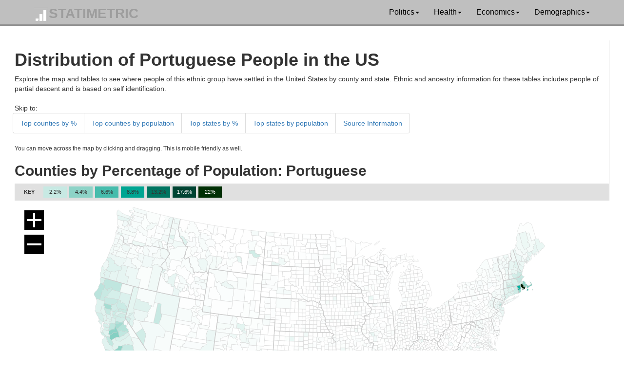

--- FILE ---
content_type: text/html; charset=UTF-8
request_url: https://statimetric.com/us-ethnicity/Portuguese
body_size: 68993
content:
<!DOCTYPE html>
<html lang="en">
<head>
<title>Distribution of Portuguese People in the USA | County Ethnic Groups | Statimetric</title>
<meta charset="utf-8">
<meta http-equiv="X-UA-Compatible" content="IE=edge">
<meta name="viewport" content="width=device-width, initial-scale=1">
<link href="/css/bootstrap.min.css" rel="stylesheet">
<link href="/css/custom.css" rel="stylesheet">
<link rel="icon" type="image/x-icon" href="/statimetric_favicon.png">
<style>/* Normalize */

		@media screen and (max-width:600px) {
		#map_main-wrapper {
			width: 100%;
		}
		}
		@media screen and (min-width:601px) {
		#map_main-wrapper {
			width: 100%;
		}
		}

		#map_metrics { width: 100%; margin: 0 auto 15px 0; font-family: Helvetica, sans-serif; }
		#map_metrics #map_instruct { 
			text-align: left; 
			margin-bottom: 10px;
			margin-right: 20px; 
			float: left; 
			width: 100%; 
			font-size: 14px; 
			line-height: 1.4em;
			font-family: Georgia, serif;
		}
		#map_metrics h3 { font-size: 13px; font-family: Helvetica, sans-serif; text-align: center; margin-bottom: 0; }
		#map_metrics ul#key_list { font-size: 12px; font-family: Helvetica, sans-serif; margin-left: 0; padding: 5px; background: #e0e0e0; margin:0; }
		#map_metrics ul#key_list li { 
			list-style: none; 
			margin: 0px 0px 0 0; 
			padding: 4px 0; 
			display: inline-block;
			width: 50px;
			background: #e0e0e0;
			text-align: center;
			font-size: 11px;
			border: 1px solid #e0e0e0;
		}
		#map_metrics ul#key_list li.bottom { margin: 0; }
		#map_metrics #map_motor { width: 100%; float: left; border-right: 1px solid #ccc; margin-right: 15px; }
		#map_metrics .block-button { width: 80px; display: block; float:left; clear:both; }
		div.map_tooltip {
			position: absolute;
			text-align: left;
			width: 170px;
			padding: 10px;
			font-size: 10px;
			font-family: Helvetica, sans-serif;
			background: #ffffff;
			pointer-events: none;
			opacity: 0;
		}
		div.map_tooltip h3 { 
		  font-size: 12px; margin: 0 0 7px 0; 
		  line-height: 1.2em;
		}
		div.map_tooltip .line { clear: both; margin-top: 3px; font-size: 11px; }
		div.map_tooltip .symbol { float: left; width: 6px; height: 6px; margin: 3px 4px 0 0; }
		div.map_tooltip .val { float: right; width: 25px; text-align: right; margin-right: 4px; }
		div.map_tooltip .moe { float: right; color: #aaa; width: 30px; text-align: right; }
		.map_overlay {
		  fill: none;
		  pointer-events: all;
		}
		.map_button { fill: #000; }
		.map_counties {
		  fill: #e0e0e0;
		  stroke: #ccc;
		  stroke-width: 0.5px;
		  stroke-linejoin: round;
		}
		.map_states {
		  fill: none;
		  stroke: #ccc;
		  stroke-width: 1.5px;
		  stroke-linejoin: round;
		}

		.map_counties path.selected {
			stroke: #000;
			stroke-width: 0.5px;
		}



		path.HC03_percentage, #map_metrics ul li.selected.HC03_percentage, .map_tooltip .HC03_percentage { fill: #98abc5; background: #98abc5; }
		path.HC03_ethnic, #map_metrics ul li.selected.HC03_ethnic, .map_tooltip .HC03_ethnic { fill: #bc80bd; background: #bc80bd; }
		path.HC03_county_pop, #map_metrics ul li.selected.HC03_county_pop, .map_tooltip .HC03_county_pop { fill: #bebada; background: #bebada; }
		path.HC03_VC30, #map_metrics ul li.selected.HC03_VC30, .map_tooltip .HC03_VC30 { fill: #fb8072; background: #fb8072; }
		path.HC03_VC31, #map_metrics ul li.selected.HC03_VC31, .map_tooltip .HC03_VC31 { fill: #80b1d3; background: #80b1d3; }
		path.HC03_VC32, #map_metrics ul li.selected.HC03_VC32, .map_tooltip .HC03_VC32 { fill: #fdb462; background: #fdb462; }
		path.HC03_VC33, #map_metrics ul li.selected.HC03_VC33, .map_tooltip .HC03_VC33 { fill: #b3de69; background: #b3de69; }
		path.HC03_VC34, #map_metrics ul li.selected.HC03_VC34, .map_tooltip .HC03_VC34 { fill: #7b6888; background: #7b6888; }
		path.HC03_VC35, #map_metrics ul li.selected.HC03_VC35, .map_tooltip .HC03_VC35 { fill: #8a89a6; background: #8a89a6; }
		path.Weighted_Avg, #map_metrics ul li.selected.Weighted_Avg, .map_tooltip .Weighted_Avg { fill: #8a89a6; background: #8a89a6; }
		path.NODATA { fill: #fff; }

		.map_clr { clear: both; }
		/*can remove when upgrade bootstrap*/
		.list-group-horizontal .list-group-item
{
	display: inline-block;
}
.list-group-horizontal .list-group-item
{
	margin-bottom: 0;
	margin-left:-4px;
	margin-right: 0;
 	border-right-width: 0;
}
.list-group-horizontal .list-group-item:first-child
{
	border-top-right-radius:0;
	border-bottom-left-radius:4px;
}
.list-group-horizontal .list-group-item:last-child
{
	border-top-right-radius:4px;
	border-bottom-left-radius:0;
	border-right-width: 1px;
}
</style>
<!-- Global site tag (gtag.js) - Google Analytics -->
<script async src="https://www.googletagmanager.com/gtag/js?id=G-MZF7KFH8QK"></script>
<script>
  window.dataLayer = window.dataLayer || [];
  function gtag(){dataLayer.push(arguments);}
  gtag('js', new Date());

  gtag('config', 'G-MZF7KFH8QK');
</script>
</head>
<nav class="navbar navbar-inverse navbar-static-top">
	<div class="container">
		<div class="navbar-header">
			<button type="button" class="navbar-toggle collapsed" data-toggle="collapse" data-target="#bs-example-navbar-collapse-1" aria-expanded="false">
				<span class="sr-only">Toggle navigation</span>
				<span class="icon-bar"></span>
				<span class="icon-bar"></span>
				<span class="icon-bar"></span>
			</button>
			<a class="navbar-brand" href="/"><img src='/logo-stati.png' alt='Statimetric Logo' style='display:inline'/>STATIMETRIC</a>
		</div>
		<div class="collapse navbar-collapse" id="bs-example-navbar-collapse-1">
			<ul class="nav navbar-nav navbar-right">
				<li class="dropdown">
					<a href="#" class="dropdown-toggle" data-toggle="dropdown" role="button" aria-haspopup="true" aria-expanded="false">Politics<span class="caret"></span></a>
					<ul class="dropdown-menu">
						<li><a href="/party_switch.php">Democrat and Republican Party Switching 1964 - 2016</a></li>
						<li><a href="/perot_1992.php">1992 Election Map by County Perot, Clinton, Bush</a></li>
					</ul>
				</li>
				<li class="dropdown">
					<a href="#" class="dropdown-toggle" data-toggle="dropdown" role="button" aria-haspopup="true" aria-expanded="false">Health<span class="caret"></span></a>
					<ul class="dropdown-menu">
						<li><a href="/hiv/">HIV Prevalence By Metro Area</a></li>
						<li><a href="/gonorrhea/">Gonorrhea Prevalence By Metro Area</a></li>
						<li><a href="/chlamydia/">Chlamydia Prevalence By Metro Area</a></li>
					</ul>
				</li>
				<li class="dropdown">
					<a href="#" class="dropdown-toggle" data-toggle="dropdown" role="button" aria-haspopup="true" aria-expanded="false">Economics<span class="caret"></span></a>
					<ul class="dropdown-menu">
					<li><a href="/simple_current_value_of_british_coins.php">Convert 19th Century British Currency to US Dollars</a></li>
					<li><a href="/coal_mining_q1_q3_2016.php">Top US Coal Mining States</a></li>
					<li><a href="/job_automation_risk/">Job Automation Risk</a></li>
					</ul>
				</li>
				<li class="dropdown">
					<a href="#" class="dropdown-toggle" data-toggle="dropdown" role="button" aria-haspopup="true" aria-expanded="false">Demographics<span class="caret"></span></a>
					<ul class="dropdown-menu">
					<li><a href="/us-ethnicity/">US Ancestry Distribution Maps</a></li>
					<li><a href="/interracial_marriage_heterosexual_couples.php">Straight Inter-Racial Marriage Frequency</a></li>
					<li><a href="/interracial_marriage_gay_lesbian_couples.php">Gay and Lesbian Inter-Racial Marriage Frequency</a></li>
					</ul>
				</li>
			</ul>
		</div>
	</div>
</nav>
<div class="row padding_min" id="main_wrapper">

<div id="map_main-wrapper">
    
<div class="col-lg-12">
<div id="map_metrics">
    <div id="map_instruct"></div>
    <div id="map_motor">
        <h1>Distribution of Portuguese People in the US</h1>
Explore the map and tables to see where people of this ethnic group have settled in the United States by county and state. Ethnic and ancestry information for these tables includes people of partial descent and is based on self identification.<br><br>
Skip to:
<ul class="list-group  list-group-horizontal">
  <li class="list-group-item"><a href="#county_percent">Top counties by %</a></li>
  <li class="list-group-item"><a href="#county_pop">Top counties by population</a></li>
  <li class="list-group-item"><a href="#state_percent">Top states by %</a></li>
  <li class="list-group-item"><a href="#state_pop">Top states by population</a></li>
  <li class="list-group-item"><a href="#source">Source Information</a></li>
</ul>
<small>You can move across the map by clicking and dragging.  This is mobile friendly as well.</small>
 <h2>Counties by Percentage of Population: Portuguese</h2>
        <ul id="key_list">
		<li id='key'><b>KEY</b></li>
        <li data-value="2.2" class="map_key">2.2%</li>
        <li data-value="4.4" class="map_key">4.4%</li>
        <li data-value="6.6" class="map_key">6.6%</li>
        <li data-value="8.8" class="map_key">8.8%</li>
		<li data-value="13.2" class="map_key">13.2%</li>
		<li data-value="17.6" class="map_key"><span style="color:white;">17.6%</span></li>
		<li data-value="22" class="map_key"><span style="color:white;">22%</span></li>
        </ul>
    </div>
    <div class="map_clr"></div>
</div><!-- @end #metrics -->    

<div id="map_tooltip" class="map_tooltip">
    <h3 class="map_name"></h3>
    <div data-metric="HC03_percentage" class="line">
        <div class="HC03_percentage symbol"></div> Percent of County
        <div class="HC03_percentage_val moe"></div>
        <div class="HC03_percentage_val val"></div>
    </div>
    <div data-metric="HC03_ethnic" class="line">
        <div class="HC03_ethnic symbol"></div> Ethnic Group Pop
        <div class="HC03_ethnic_val moe"></div>
        <div class="HC03_ethnic_val val"></div>
    </div>
    <div data-metric="HC03_county_pop" class="line">
        <div class="HC03_county_pop symbol"></div> County Pop
        <div class="HC03_county_pop_val moe"></div>
        <div class="HC03_county_pop_val val"></div>
    </div>
</div>    
</div>
<div class="col-lg-12">

<b>See other ethnic groups : </b><ul class="list-group  list-group-horizontal"><li class='list-group-item'><a href='/us-ethnicity/Macedonian'>Macedonian</a></li><li class='list-group-item'><a href='/us-ethnicity/Northern_European'>Northern European</a></li><li class='list-group-item'><a href='/us-ethnicity/European'>European</a></li><li class='list-group-item'><a href='/us-ethnicity/Hispanic_or_Latino'>Hispanic or Latino</a></li><li class='list-group-item'><a href='/us-ethnicity/American_Indian_tribes_Chickasaw'>American Indian tribes: Chickasaw</a></li>	</ul>
</diV>
<div class="col-lg-6"><a name="county_percent"></a>
 <h2>Top 20 Counties by % Population</h2>
 <table class="table">
  <thead>
    <tr>
      <th scope="col">#</th>
      <th scope="col">County</th>
      <th scope="col">Percentage</th>
    </tr>
  </thead>
  <tbody>
 <tr><td>1</td><td>Bristol County, Massachusetts</td><td>26.29%</tr><tr><td>2</td><td>Bristol County, Rhode Island</td><td>20.19%</tr><tr><td>3</td><td>Newport County, Rhode Island</td><td>14.34%</tr><tr><td>4</td><td>Kent County, Rhode Island</td><td>8.68%</tr><tr><td>5</td><td>Dukes County, Massachusetts</td><td>7.64%</tr><tr><td>6</td><td>Providence County, Rhode Island</td><td>7.62%</tr><tr><td>7</td><td>Hawaii County, Hawaii</td><td>5.55%</tr><tr><td>8</td><td>Kauai County, Hawaii</td><td>5.41%</tr><tr><td>9</td><td>Barnstable County, Massachusetts</td><td>5%</tr><tr><td>10</td><td>Merced County, California</td><td>4.7%</tr><tr><td>11</td><td>Stanislaus County, California</td><td>4.42%</tr><tr><td>12</td><td>Maui County, Hawaii</td><td>4.4%</tr><tr><td>13</td><td>Kings County, California</td><td>4.29%</tr><tr><td>14</td><td>Plymouth County, Massachusetts</td><td>4.21%</tr><tr><td>15</td><td>Washington County, Rhode Island</td><td>3.9%</tr><tr><td>16</td><td>Calaveras County, California</td><td>3.54%</tr><tr><td>17</td><td>Glenn County, California</td><td>3.5%</tr><tr><td>18</td><td>Union County, New Jersey</td><td>3.13%</tr><tr><td>19</td><td>Amador County, California</td><td>2.97%</tr><tr><td>20</td><td>Nantucket County, Massachusetts</td><td>2.88%</tr> </tbody>
 </table>
 </div>
 <div class="col-lg-6"><a name="county_pop"></a>
 <h2>Top Counties by Population of Portuguese</h2>
  <table class="table">
  <thead>
    <tr>
      <th scope="col">#</th>
      <th scope="col">County</th>
      <th scope="col">Population</th>
    </tr>
  </thead>
  <tbody>
 <tr><td>1</td><td>Bristol County, Massachusetts</td><td>146,918</tr><tr><td>2</td><td>Providence County, Rhode Island</td><td>48,370</tr><tr><td>3</td><td>Middlesex County, Massachusetts</td><td>38,107</tr><tr><td>4</td><td>Honolulu County, Hawaii</td><td>26,037</tr><tr><td>5</td><td>Alameda County, California</td><td>25,708</tr><tr><td>6</td><td>Santa Clara County, California</td><td>23,870</tr><tr><td>7</td><td>Stanislaus County, California</td><td>23,835</tr><tr><td>8</td><td>Sacramento County, California</td><td>22,308</tr><tr><td>9</td><td>Plymouth County, Massachusetts</td><td>21,550</tr><tr><td>10</td><td>Los Angeles County, California</td><td>21,392</tr><tr><td>11</td><td>San Diego County, California</td><td>18,978</tr><tr><td>12</td><td>San Joaquin County, California</td><td>18,668</tr><tr><td>13</td><td>Contra Costa County, California</td><td>17,971</tr><tr><td>14</td><td>Essex County, Massachusetts</td><td>17,683</tr><tr><td>15</td><td>Union County, New Jersey</td><td>17,308</tr><tr><td>16</td><td>Kent County, Rhode Island</td><td>14,229</tr><tr><td>17</td><td>Fairfield County, Connecticut</td><td>13,026</tr><tr><td>18</td><td>Merced County, California</td><td>12,636</tr><tr><td>19</td><td>Worcester County, Massachusetts</td><td>12,569</tr><tr><td>20</td><td>Essex County, New Jersey</td><td>12,262</tr> </tbody>
 </table>
 </div>
   <div class="col-lg-6"><a name="state_percent"></a>
 <h2>Top States and Territories by Percentage</h2>
  <table class="table">
  <thead>
    <tr>
      <th scope="col">#</th>
      <th scope="col">State</th>
      <th scope="col">Percentage</th>
	  <th scope="col">Population</th>
    </tr>
  </thead>
  <tbody>
 <tr><td>1</td><td>Rhode Island</td><td>8.45%</td><td>89,311</td></tr><tr><td>2</td><td>Massachusetts</td><td>4.14%</td><td>282,529</td></tr><tr><td>3</td><td>Hawaii</td><td>3.38%</td><td>48,129</td></tr><tr><td>4</td><td>New Hampshire</td><td>1.41%</td><td>18,915</td></tr><tr><td>5</td><td>Connecticut</td><td>1.37%</td><td>48,893</td></tr><tr><td>6</td><td>New Jersey</td><td>0.87%</td><td>76,968</td></tr><tr><td>7</td><td>California</td><td>0.87%</td><td>338,998</td></tr><tr><td>8</td><td>Maine</td><td>0.66%</td><td>8,824</td></tr><tr><td>9</td><td>Nevada</td><td>0.58%</td><td>17,054</td></tr><tr><td>10</td><td>Oregon</td><td>0.53%</td><td>21,626</td></tr><tr><td>11</td><td>Vermont</td><td>0.39%</td><td>2,407</td></tr><tr><td>12</td><td>Idaho</td><td>0.38%</td><td>6,477</td></tr><tr><td>13</td><td>Florida</td><td>0.38%</td><td>79,017</td></tr><tr><td>14</td><td>Washington</td><td>0.34%</td><td>24,592</td></tr><tr><td>15</td><td>Alaska</td><td>0.31%</td><td>2,307</td></tr><tr><td>16</td><td>District of Columbia</td><td>0.26%</td><td>1,771</td></tr><tr><td>17</td><td>New York</td><td>0.26%</td><td>50,511</td></tr><tr><td>18</td><td>Arizona</td><td>0.22%</td><td>15,047</td></tr><tr><td>19</td><td>Colorado</td><td>0.21%</td><td>11,713</td></tr><tr><td>20</td><td>Virginia</td><td>0.2%</td><td>17,019</td></tr><tr><td>21</td><td>Montana</td><td>0.2%</td><td>2,051</td></tr><tr><td>22</td><td>Maryland</td><td>0.19%</td><td>11,603</td></tr><tr><td>23</td><td>Utah</td><td>0.18%</td><td>5,420</td></tr><tr><td>24</td><td>Pennsylvania</td><td>0.17%</td><td>21,342</td></tr><tr><td>25</td><td>North Carolina</td><td>0.16%</td><td>16,611</td></tr><tr><td>26</td><td>South Carolina</td><td>0.16%</td><td>8,061</td></tr><tr><td>27</td><td>Delaware</td><td>0.16%</td><td>1,504</td></tr><tr><td>28</td><td>Wyoming</td><td>0.14%</td><td>841</td></tr><tr><td>29</td><td>New Mexico</td><td>0.14%</td><td>2,853</td></tr><tr><td>30</td><td>Georgia</td><td>0.13%</td><td>13,376</td></tr><tr><td>31</td><td>Oklahoma</td><td>0.13%</td><td>4,986</td></tr><tr><td>32</td><td>Texas</td><td>0.12%</td><td>33,326</td></tr><tr><td>33</td><td>Missouri</td><td>0.1%</td><td>6,255</td></tr><tr><td>34</td><td>Tennessee</td><td>0.09%</td><td>6,255</td></tr><tr><td>35</td><td>Arkansas</td><td>0.09%</td><td>2,759</td></tr><tr><td>36</td><td>Louisiana</td><td>0.09%</td><td>4,299</td></tr><tr><td>37</td><td>Kansas</td><td>0.09%</td><td>2,488</td></tr><tr><td>38</td><td>North Dakota</td><td>0.08%</td><td>606</td></tr><tr><td>39</td><td>Ohio</td><td>0.08%</td><td>9,038</td></tr><tr><td>40</td><td>Kentucky</td><td>0.08%</td><td>3,363</td></tr><tr><td>41</td><td>Illinois</td><td>0.08%</td><td>9,633</td></tr><tr><td>42</td><td>South Dakota</td><td>0.07%</td><td>647</td></tr><tr><td>43</td><td>Mississippi</td><td>0.07%</td><td>2,230</td></tr><tr><td>44</td><td>Alabama</td><td>0.07%</td><td>3,561</td></tr><tr><td>45</td><td>Michigan</td><td>0.07%</td><td>7,257</td></tr><tr><td>46</td><td>Minnesota</td><td>0.07%</td><td>3,828</td></tr><tr><td>47</td><td>Nebraska</td><td>0.07%</td><td>1,308</td></tr><tr><td>48</td><td>Indiana</td><td>0.07%</td><td>4,531</td></tr><tr><td>49</td><td>Iowa</td><td>0.06%</td><td>1,959</td></tr><tr><td>50</td><td>Wisconsin</td><td>0.05%</td><td>3,165</td></tr><tr><td>51</td><td>West Virginia</td><td>0.05%</td><td>926</td></tr><tr><td>52</td><td>Puerto Rico</td><td>0.01%</td><td>235</td></tr> </tbody>
 </table>
 </div>
  <div class="col-lg-6"><a name="state_pop"></a>
 <h2>Top States and Territories by Population of Portuguese</h2>
  <table class="table">
  <thead>
    <tr>
      <th scope="col">#</th>
      <th scope="col">State</th>
      <th scope="col">Population</th>
    </tr>
  </thead>
  <tbody>
 <tr><td>1</td><td>California</td><td>338,998</tr><tr><td>2</td><td>Massachusetts</td><td>282,529</tr><tr><td>3</td><td>Rhode Island</td><td>89,311</tr><tr><td>4</td><td>Florida</td><td>79,017</tr><tr><td>5</td><td>New Jersey</td><td>76,968</tr><tr><td>6</td><td>New York</td><td>50,511</tr><tr><td>7</td><td>Connecticut</td><td>48,893</tr><tr><td>8</td><td>Hawaii</td><td>48,129</tr><tr><td>9</td><td>Texas</td><td>33,326</tr><tr><td>10</td><td>Washington</td><td>24,592</tr><tr><td>11</td><td>Oregon</td><td>21,626</tr><tr><td>12</td><td>Pennsylvania</td><td>21,342</tr><tr><td>13</td><td>New Hampshire</td><td>18,915</tr><tr><td>14</td><td>Nevada</td><td>17,054</tr><tr><td>15</td><td>Virginia</td><td>17,019</tr><tr><td>16</td><td>North Carolina</td><td>16,611</tr><tr><td>17</td><td>Arizona</td><td>15,047</tr><tr><td>18</td><td>Georgia</td><td>13,376</tr><tr><td>19</td><td>Colorado</td><td>11,713</tr><tr><td>20</td><td>Maryland</td><td>11,603</tr><tr><td>21</td><td>Illinois</td><td>9,633</tr><tr><td>22</td><td>Ohio</td><td>9,038</tr><tr><td>23</td><td>Maine</td><td>8,824</tr><tr><td>24</td><td>South Carolina</td><td>8,061</tr><tr><td>25</td><td>Michigan</td><td>7,257</tr><tr><td>26</td><td>Idaho</td><td>6,477</tr><tr><td>27</td><td>Tennessee</td><td>6,255</tr><tr><td>28</td><td>Missouri</td><td>6,255</tr><tr><td>29</td><td>Utah</td><td>5,420</tr><tr><td>30</td><td>Oklahoma</td><td>4,986</tr><tr><td>31</td><td>Indiana</td><td>4,531</tr><tr><td>32</td><td>Louisiana</td><td>4,299</tr><tr><td>33</td><td>Minnesota</td><td>3,828</tr><tr><td>34</td><td>Alabama</td><td>3,561</tr><tr><td>35</td><td>Kentucky</td><td>3,363</tr><tr><td>36</td><td>Wisconsin</td><td>3,165</tr><tr><td>37</td><td>New Mexico</td><td>2,853</tr><tr><td>38</td><td>Arkansas</td><td>2,759</tr><tr><td>39</td><td>Kansas</td><td>2,488</tr><tr><td>40</td><td>Vermont</td><td>2,407</tr><tr><td>41</td><td>Alaska</td><td>2,307</tr><tr><td>42</td><td>Mississippi</td><td>2,230</tr><tr><td>43</td><td>Montana</td><td>2,051</tr><tr><td>44</td><td>Iowa</td><td>1,959</tr><tr><td>45</td><td>District of Columbia</td><td>1,771</tr><tr><td>46</td><td>Delaware</td><td>1,504</tr><tr><td>47</td><td>Nebraska</td><td>1,308</tr><tr><td>48</td><td>West Virginia</td><td>926</tr><tr><td>49</td><td>Wyoming</td><td>841</tr><tr><td>50</td><td>South Dakota</td><td>647</tr><tr><td>51</td><td>North Dakota</td><td>606</tr><tr><td>52</td><td>Puerto Rico</td><td>235</tr> </tbody>
 </table>
 </div>
<div class="col-lg-12"><a name="source"></a>
<h2>Source Data</h2>
This data was sourced from the 2013-2018 <a href="https://www.census.gov/data.html">American Communities Survey</a>. As this is freely available government data, feel free to use and share these numbers and metrics.
</div>
</div><!-- @end #main-wrapper -->    
    
<script src="/js/d3.min.js"></script>
<script src="/js/queue.v1.min.js"></script>
<script src="/js/topojson.v1.min.js"></script>
<script  type="text/javascript">

width_max = parseInt(d3.select('#map_main-wrapper').style('width'), 10);

var width = width_max,
    height = 600,
    center = [width / 2, height / 2],
    defaultFill = "#e0e0e0";

var baseColors = { 
    "HC03_percentage": d3.scale.linear().domain([0,4.4]).range(["#ffffff", "#8dd3c7"]).interpolate(d3.interpolateLab),
    "HC03_ethnic": d3.scale.linear().domain([0,20]).range(["#ffffff", "#bc80bd"]).interpolate(d3.interpolateLab),
    //"HC03_county_pop": d3.scale.linear().domain([0,5]).range(["#ffffff", "#bebada"]).interpolate(d3.interpolateLab),
    //"HC03_VC30": d3.scale.linear().domain([0,20]).range(["#ffffff", "#fb8072"]).interpolate(d3.interpolateLab)

};

var commuteById = d3.map();

var projection = d3.geo.albersUsa()
    .scale(1280)
    .translate([width / 2, height / 2]);
	
var path = d3.geo.path()
    .projection(projection);

var zoom = d3.behavior.zoom()
	.translate([0, 0])
    .scale(1)
    .scaleExtent([1, 8])
    .on("zoom", move);
	
var svg = d3.select(".map_clr").append("svg")
    .attr("width", width)
    .attr("height", height)
  .append("g")
    .call(zoom);
svg.on("wheel.zoom", null);
svg.on("mousewheel.zoom", null);

svg.append("rect")
    .attr("class", "map_overlay")
    .attr("width", width)
    .attr("height", height);

svg.append("svg:image")
    .attr("xlink:href", "/images/progress-anim.gif")
    .attr("id", "map_progress-image")
    .attr("width", 43)
    .attr("height", 11)
    .attr("x", width / 2)
    .attr("y", height / 2);
    
var g = svg.append("g");

    
var tooltip = d3.select("#map_tooltip")
 .attr("class", "map_tooltip")
 .style("opacity", 0);

var CURR_SELECT = ["HC03_percentage"];

queue()
    .defer(d3.json, "/data/us.json")
    //.defer(d3.csv, "data/perot_1992.csv", typeAndSet)
	//.await( typeAndSet(gonorrhea1))
    .await(ready);


function ready(error, us, commute) {
	
	var gonorrhea1 = [{"FIPS":"01001","name":"Autauga County, Alabama","HC03_percentage":"0.0670","HC03_ethnic":"37","HC03_county_pop":"55200"},{"FIPS":"01003","name":"Baldwin County, Alabama","HC03_percentage":"0.0682","HC03_ethnic":"142","HC03_county_pop":"208107"},{"FIPS":"01005","name":"Barbour County, Alabama","HC03_percentage":"0.0233","HC03_ethnic":"6","HC03_county_pop":"25782"},{"FIPS":"01007","name":"Bibb County, Alabama","HC03_percentage":"0.0000","HC03_ethnic":"0","HC03_county_pop":"22527"},{"FIPS":"01009","name":"Blount County, Alabama","HC03_percentage":"0.0746","HC03_ethnic":"43","HC03_county_pop":"57645"},{"FIPS":"01011","name":"Bullock County, Alabama","HC03_percentage":"0.0000","HC03_ethnic":"0","HC03_county_pop":"10352"},{"FIPS":"01013","name":"Butler County, Alabama","HC03_percentage":"0.0000","HC03_ethnic":"0","HC03_county_pop":"20025"},{"FIPS":"01015","name":"Calhoun County, Alabama","HC03_percentage":"0.0304","HC03_ethnic":"35","HC03_county_pop":"115098"},{"FIPS":"01017","name":"Chambers County, Alabama","HC03_percentage":"0.0000","HC03_ethnic":"0","HC03_county_pop":"33826"},{"FIPS":"01019","name":"Cherokee County, Alabama","HC03_percentage":"0.0348","HC03_ethnic":"9","HC03_county_pop":"25853"},{"FIPS":"01021","name":"Chilton County, Alabama","HC03_percentage":"0.0182","HC03_ethnic":"8","HC03_county_pop":"43930"},{"FIPS":"01023","name":"Choctaw County, Alabama","HC03_percentage":"0.0000","HC03_ethnic":"0","HC03_county_pop":"13075"},{"FIPS":"01025","name":"Clarke County, Alabama","HC03_percentage":"0.0000","HC03_ethnic":"0","HC03_county_pop":"24387"},{"FIPS":"01027","name":"Clay County, Alabama","HC03_percentage":"0.0000","HC03_ethnic":"0","HC03_county_pop":"13378"},{"FIPS":"01029","name":"Cleburne County, Alabama","HC03_percentage":"0.0736","HC03_ethnic":"11","HC03_county_pop":"14938"},{"FIPS":"01031","name":"Coffee County, Alabama","HC03_percentage":"0.1053","HC03_ethnic":"54","HC03_county_pop":"51288"},{"FIPS":"01033","name":"Colbert County, Alabama","HC03_percentage":"0.0202","HC03_ethnic":"11","HC03_county_pop":"54495"},{"FIPS":"01035","name":"Conecuh County, Alabama","HC03_percentage":"0.0000","HC03_ethnic":"0","HC03_county_pop":"12514"},{"FIPS":"01037","name":"Coosa County, Alabama","HC03_percentage":"0.0000","HC03_ethnic":"0","HC03_county_pop":"10855"},{"FIPS":"01039","name":"Covington County, Alabama","HC03_percentage":"0.0375","HC03_ethnic":"14","HC03_county_pop":"37351"},{"FIPS":"01041","name":"Crenshaw County, Alabama","HC03_percentage":"0.0000","HC03_ethnic":"0","HC03_county_pop":"13865"},{"FIPS":"01043","name":"Cullman County, Alabama","HC03_percentage":"0.4762","HC03_ethnic":"392","HC03_county_pop":"82313"},{"FIPS":"01045","name":"Dale County, Alabama","HC03_percentage":"0.1787","HC03_ethnic":"88","HC03_county_pop":"49255"},{"FIPS":"01047","name":"Dallas County, Alabama","HC03_percentage":"0.0000","HC03_ethnic":"0","HC03_county_pop":"40029"},{"FIPS":"01049","name":"DeKalb County, Alabama","HC03_percentage":"0.0379","HC03_ethnic":"27","HC03_county_pop":"71200"},{"FIPS":"01051","name":"Elmore County, Alabama","HC03_percentage":"0.0345","HC03_ethnic":"28","HC03_county_pop":"81212"},{"FIPS":"01053","name":"Escambia County, Alabama","HC03_percentage":"0.0000","HC03_ethnic":"0","HC03_county_pop":"37328"},{"FIPS":"01055","name":"Etowah County, Alabama","HC03_percentage":"0.1292","HC03_ethnic":"133","HC03_county_pop":"102939"},{"FIPS":"01057","name":"Fayette County, Alabama","HC03_percentage":"0.0000","HC03_ethnic":"0","HC03_county_pop":"16585"},{"FIPS":"01059","name":"Franklin County, Alabama","HC03_percentage":"0.0285","HC03_ethnic":"9","HC03_county_pop":"31542"},{"FIPS":"01061","name":"Geneva County, Alabama","HC03_percentage":"0.0075","HC03_ethnic":"2","HC03_county_pop":"26491"},{"FIPS":"01063","name":"Greene County, Alabama","HC03_percentage":"0.0000","HC03_ethnic":"0","HC03_county_pop":"8426"},{"FIPS":"01065","name":"Hale County, Alabama","HC03_percentage":"0.0000","HC03_ethnic":"0","HC03_county_pop":"14887"},{"FIPS":"01067","name":"Henry County, Alabama","HC03_percentage":"0.0117","HC03_ethnic":"2","HC03_county_pop":"17124"},{"FIPS":"01069","name":"Houston County, Alabama","HC03_percentage":"0.0661","HC03_ethnic":"69","HC03_county_pop":"104352"},{"FIPS":"01071","name":"Jackson County, Alabama","HC03_percentage":"0.0672","HC03_ethnic":"35","HC03_county_pop":"52094"},{"FIPS":"01073","name":"Jefferson County, Alabama","HC03_percentage":"0.0285","HC03_ethnic":"188","HC03_county_pop":"659892"},{"FIPS":"01075","name":"Lamar County, Alabama","HC03_percentage":"0.0574","HC03_ethnic":"8","HC03_county_pop":"13933"},{"FIPS":"01077","name":"Lauderdale County, Alabama","HC03_percentage":"0.1318","HC03_ethnic":"122","HC03_county_pop":"92585"},{"FIPS":"01079","name":"Lawrence County, Alabama","HC03_percentage":"0.0000","HC03_ethnic":"0","HC03_county_pop":"33171"},{"FIPS":"01081","name":"Lee County, Alabama","HC03_percentage":"0.0691","HC03_ethnic":"110","HC03_county_pop":"159287"},{"FIPS":"01083","name":"Limestone County, Alabama","HC03_percentage":"0.0720","HC03_ethnic":"67","HC03_county_pop":"93052"},{"FIPS":"01085","name":"Lowndes County, Alabama","HC03_percentage":"0.0000","HC03_ethnic":"0","HC03_county_pop":"10236"},{"FIPS":"01087","name":"Macon County, Alabama","HC03_percentage":"0.0000","HC03_ethnic":"0","HC03_county_pop":"19054"},{"FIPS":"01089","name":"Madison County, Alabama","HC03_percentage":"0.1368","HC03_ethnic":"489","HC03_county_pop":"357560"},{"FIPS":"01091","name":"Marengo County, Alabama","HC03_percentage":"0.1945","HC03_ethnic":"38","HC03_county_pop":"19538"},{"FIPS":"01093","name":"Marion County, Alabama","HC03_percentage":"0.0000","HC03_ethnic":"0","HC03_county_pop":"29965"},{"FIPS":"01095","name":"Marshall County, Alabama","HC03_percentage":"0.0053","HC03_ethnic":"5","HC03_county_pop":"95145"},{"FIPS":"01097","name":"Mobile County, Alabama","HC03_percentage":"0.0781","HC03_ethnic":"324","HC03_county_pop":"414659"},{"FIPS":"01099","name":"Monroe County, Alabama","HC03_percentage":"0.0000","HC03_ethnic":"0","HC03_county_pop":"21512"},{"FIPS":"01101","name":"Montgomery County, Alabama","HC03_percentage":"0.0890","HC03_ethnic":"202","HC03_county_pop":"226941"},{"FIPS":"01103","name":"Morgan County, Alabama","HC03_percentage":"0.0411","HC03_ethnic":"49","HC03_county_pop":"119122"},{"FIPS":"01105","name":"Perry County, Alabama","HC03_percentage":"0.0000","HC03_ethnic":"0","HC03_county_pop":"9486"},{"FIPS":"01107","name":"Pickens County, Alabama","HC03_percentage":"0.1133","HC03_ethnic":"23","HC03_county_pop":"20298"},{"FIPS":"01109","name":"Pike County, Alabama","HC03_percentage":"0.0000","HC03_ethnic":"0","HC03_county_pop":"33403"},{"FIPS":"01111","name":"Randolph County, Alabama","HC03_percentage":"0.0000","HC03_ethnic":"0","HC03_county_pop":"22574"},{"FIPS":"01113","name":"Russell County, Alabama","HC03_percentage":"0.0326","HC03_ethnic":"19","HC03_county_pop":"58213"},{"FIPS":"01117","name":"Shelby County, Alabama","HC03_percentage":"0.1382","HC03_ethnic":"292","HC03_county_pop":"211261"},{"FIPS":"01115","name":"St. Clair County, Alabama","HC03_percentage":"0.0149","HC03_ethnic":"13","HC03_county_pop":"87306"},{"FIPS":"01119","name":"Sumter County, Alabama","HC03_percentage":"0.9858","HC03_ethnic":"128","HC03_county_pop":"12985"},{"FIPS":"01121","name":"Talladega County, Alabama","HC03_percentage":"0.0000","HC03_ethnic":"0","HC03_county_pop":"80565"},{"FIPS":"01123","name":"Tallapoosa County, Alabama","HC03_percentage":"0.0000","HC03_ethnic":"0","HC03_county_pop":"40636"},{"FIPS":"01125","name":"Tuscaloosa County, Alabama","HC03_percentage":"0.1561","HC03_ethnic":"322","HC03_county_pop":"206213"},{"FIPS":"01127","name":"Walker County, Alabama","HC03_percentage":"0.0109","HC03_ethnic":"7","HC03_county_pop":"64493"},{"FIPS":"01129","name":"Washington County, Alabama","HC03_percentage":"0.0000","HC03_ethnic":"0","HC03_county_pop":"16643"},{"FIPS":"01131","name":"Wilcox County, Alabama","HC03_percentage":"0.0000","HC03_ethnic":"0","HC03_county_pop":"10809"},{"FIPS":"01133","name":"Winston County, Alabama","HC03_percentage":"0.0000","HC03_ethnic":"0","HC03_county_pop":"23875"},{"FIPS":"02013","name":"Aleutians East Borough, Alaska","HC03_percentage":"0.1460","HC03_ethnic":"5","HC03_county_pop":"3425"},{"FIPS":"02016","name":"Aleutians West Census Area, Alaska","HC03_percentage":"0.4174","HC03_ethnic":"24","HC03_county_pop":"5750"},{"FIPS":"02020","name":"Anchorage Municipality, Alaska","HC03_percentage":"0.3215","HC03_ethnic":"952","HC03_county_pop":"296112"},{"FIPS":"02050","name":"Bethel Census Area, Alaska","HC03_percentage":"0.0942","HC03_ethnic":"17","HC03_county_pop":"18040"},{"FIPS":"02060","name":"Bristol Bay Borough, Alaska","HC03_percentage":"0.0000","HC03_ethnic":"0","HC03_county_pop":"890"},{"FIPS":"02068","name":"Denali Borough, Alaska","HC03_percentage":"0.2240","HC03_ethnic":"5","HC03_county_pop":"2232"},{"FIPS":"02070","name":"Dillingham Census Area, Alaska","HC03_percentage":"0.0000","HC03_ethnic":"0","HC03_county_pop":"4975"},{"FIPS":"02090","name":"Fairbanks North Star Borough, Alaska","HC03_percentage":"0.4034","HC03_ethnic":"402","HC03_county_pop":"99653"},{"FIPS":"02100","name":"Haines Borough, Alaska","HC03_percentage":"0.0397","HC03_ethnic":"1","HC03_county_pop":"2518"},{"FIPS":"02105","name":"Hoonah-Angoon Census Area, Alaska","HC03_percentage":"0.4221","HC03_ethnic":"9","HC03_county_pop":"2132"},{"FIPS":"02110","name":"Juneau City and Borough, Alaska","HC03_percentage":"0.2567","HC03_ethnic":"83","HC03_county_pop":"32330"},{"FIPS":"02122","name":"Kenai Peninsula Borough, Alaska","HC03_percentage":"0.4208","HC03_ethnic":"245","HC03_county_pop":"58220"},{"FIPS":"02130","name":"Ketchikan Gateway Borough, Alaska","HC03_percentage":"0.3550","HC03_ethnic":"49","HC03_county_pop":"13804"},{"FIPS":"02150","name":"Kodiak Island Borough, Alaska","HC03_percentage":"0.1612","HC03_ethnic":"22","HC03_county_pop":"13649"},{"FIPS":"02158","name":"Kusilvak Census Area, Alaska","HC03_percentage":"0.0000","HC03_ethnic":"0","HC03_county_pop":"8198"},{"FIPS":"02164","name":"Lake and Peninsula Borough, Alaska","HC03_percentage":"0.0000","HC03_ethnic":"0","HC03_county_pop":"1375"},{"FIPS":"02170","name":"Matanuska-Susitna Borough, Alaska","HC03_percentage":"0.3441","HC03_ethnic":"356","HC03_county_pop":"103464"},{"FIPS":"02180","name":"Nome Census Area, Alaska","HC03_percentage":"0.0101","HC03_ethnic":"1","HC03_county_pop":"9925"},{"FIPS":"02185","name":"North Slope Borough, Alaska","HC03_percentage":"0.1123","HC03_ethnic":"11","HC03_county_pop":"9797"},{"FIPS":"02188","name":"Northwest Arctic Borough, Alaska","HC03_percentage":"0.2845","HC03_ethnic":"22","HC03_county_pop":"7734"},{"FIPS":"02195","name":"Petersburg Borough, Alaska","HC03_percentage":"0.3379","HC03_ethnic":"11","HC03_county_pop":"3255"},{"FIPS":"02198","name":"Prince of Wales-Hyder Census Area, Alaska","HC03_percentage":"0.5252","HC03_ethnic":"34","HC03_county_pop":"6474"},{"FIPS":"02220","name":"Sitka City and Borough, Alaska","HC03_percentage":"0.2060","HC03_ethnic":"18","HC03_county_pop":"8738"},{"FIPS":"02230","name":"Skagway Municipality, Alaska","HC03_percentage":"0.2828","HC03_ethnic":"3","HC03_county_pop":"1061"},{"FIPS":"02240","name":"Southeast Fairbanks Census Area, Alaska","HC03_percentage":"0.3054","HC03_ethnic":"21","HC03_county_pop":"6876"},{"FIPS":"02261","name":"Valdez-Cordova Census Area, Alaska","HC03_percentage":"0.0000","HC03_ethnic":"0","HC03_county_pop":"9301"},{"FIPS":"02275","name":"Wrangell City and Borough, Alaska","HC03_percentage":"0.0805","HC03_ethnic":"2","HC03_county_pop":"2484"},{"FIPS":"02282","name":"Yakutat City and Borough, Alaska","HC03_percentage":"1.4514","HC03_ethnic":"10","HC03_county_pop":"689"},{"FIPS":"02290","name":"Yukon-Koyukuk Census Area, Alaska","HC03_percentage":"0.0739","HC03_ethnic":"4","HC03_county_pop":"5415"},{"FIPS":"04001","name":"Apache County, Arizona","HC03_percentage":"0.0224","HC03_ethnic":"16","HC03_county_pop":"71522"},{"FIPS":"04003","name":"Cochise County, Arizona","HC03_percentage":"0.1813","HC03_ethnic":"229","HC03_county_pop":"126279"},{"FIPS":"04005","name":"Coconino County, Arizona","HC03_percentage":"0.1526","HC03_ethnic":"214","HC03_county_pop":"140217"},{"FIPS":"04007","name":"Gila County, Arizona","HC03_percentage":"0.2772","HC03_ethnic":"148","HC03_county_pop":"53400"},{"FIPS":"04009","name":"Graham County, Arizona","HC03_percentage":"0.0581","HC03_ethnic":"22","HC03_county_pop":"37879"},{"FIPS":"04011","name":"Greenlee County, Arizona","HC03_percentage":"0.0210","HC03_ethnic":"2","HC03_county_pop":"9504"},{"FIPS":"04012","name":"La Paz County, Arizona","HC03_percentage":"0.0386","HC03_ethnic":"8","HC03_county_pop":"20701"},{"FIPS":"04013","name":"Maricopa County, Arizona","HC03_percentage":"0.2279","HC03_ethnic":"9696","HC03_county_pop":"4253913"},{"FIPS":"04015","name":"Mohave County, Arizona","HC03_percentage":"0.3368","HC03_ethnic":"694","HC03_county_pop":"206064"},{"FIPS":"04017","name":"Navajo County, Arizona","HC03_percentage":"0.1545","HC03_ethnic":"168","HC03_county_pop":"108705"},{"FIPS":"04019","name":"Pima County, Arizona","HC03_percentage":"0.2005","HC03_ethnic":"2045","HC03_county_pop":"1019722"},{"FIPS":"04021","name":"Pinal County, Arizona","HC03_percentage":"0.1887","HC03_ethnic":"792","HC03_county_pop":"419721"},{"FIPS":"04023","name":"Santa Cruz County, Arizona","HC03_percentage":"0.1116","HC03_ethnic":"52","HC03_county_pop":"46584"},{"FIPS":"04025","name":"Yavapai County, Arizona","HC03_percentage":"0.3107","HC03_ethnic":"698","HC03_county_pop":"224645"},{"FIPS":"04027","name":"Yuma County, Arizona","HC03_percentage":"0.1265","HC03_ethnic":"263","HC03_county_pop":"207829"},{"FIPS":"05001","name":"Arkansas County, Arkansas","HC03_percentage":"0.0000","HC03_ethnic":"0","HC03_county_pop":"18124"},{"FIPS":"05003","name":"Ashley County, Arkansas","HC03_percentage":"0.0000","HC03_ethnic":"0","HC03_county_pop":"20537"},{"FIPS":"05005","name":"Baxter County, Arkansas","HC03_percentage":"0.1601","HC03_ethnic":"66","HC03_county_pop":"41219"},{"FIPS":"05007","name":"Benton County, Arkansas","HC03_percentage":"0.1112","HC03_ethnic":"288","HC03_county_pop":"258980"},{"FIPS":"05009","name":"Boone County, Arkansas","HC03_percentage":"0.0375","HC03_ethnic":"14","HC03_county_pop":"37288"},{"FIPS":"05011","name":"Bradley County, Arkansas","HC03_percentage":"0.0000","HC03_ethnic":"0","HC03_county_pop":"10948"},{"FIPS":"05013","name":"Calhoun County, Arkansas","HC03_percentage":"0.0192","HC03_ethnic":"1","HC03_county_pop":"5202"},{"FIPS":"05015","name":"Carroll County, Arkansas","HC03_percentage":"0.4231","HC03_ethnic":"118","HC03_county_pop":"27887"},{"FIPS":"05017","name":"Chicot County, Arkansas","HC03_percentage":"0.0000","HC03_ethnic":"0","HC03_county_pop":"10826"},{"FIPS":"05019","name":"Clark County, Arkansas","HC03_percentage":"0.0313","HC03_ethnic":"7","HC03_county_pop":"22385"},{"FIPS":"05021","name":"Clay County, Arkansas","HC03_percentage":"0.0066","HC03_ethnic":"1","HC03_county_pop":"15061"},{"FIPS":"05023","name":"Cleburne County, Arkansas","HC03_percentage":"0.0079","HC03_ethnic":"2","HC03_county_pop":"25230"},{"FIPS":"05025","name":"Cleveland County, Arkansas","HC03_percentage":"0.0122","HC03_ethnic":"1","HC03_county_pop":"8226"},{"FIPS":"05027","name":"Columbia County, Arkansas","HC03_percentage":"0.0544","HC03_ethnic":"13","HC03_county_pop":"23892"},{"FIPS":"05029","name":"Conway County, Arkansas","HC03_percentage":"0.3013","HC03_ethnic":"63","HC03_county_pop":"20906"},{"FIPS":"05031","name":"Craighead County, Arkansas","HC03_percentage":"0.0757","HC03_ethnic":"80","HC03_county_pop":"105701"},{"FIPS":"05033","name":"Crawford County, Arkansas","HC03_percentage":"0.0736","HC03_ethnic":"46","HC03_county_pop":"62472"},{"FIPS":"05035","name":"Crittenden County, Arkansas","HC03_percentage":"0.0265","HC03_ethnic":"13","HC03_county_pop":"49013"},{"FIPS":"05037","name":"Cross County, Arkansas","HC03_percentage":"0.0000","HC03_ethnic":"0","HC03_county_pop":"16998"},{"FIPS":"05039","name":"Dallas County, Arkansas","HC03_percentage":"0.0269","HC03_ethnic":"2","HC03_county_pop":"7432"},{"FIPS":"05041","name":"Desha County, Arkansas","HC03_percentage":"0.1178","HC03_ethnic":"14","HC03_county_pop":"11887"},{"FIPS":"05043","name":"Drew County, Arkansas","HC03_percentage":"0.0000","HC03_ethnic":"0","HC03_county_pop":"18502"},{"FIPS":"05045","name":"Faulkner County, Arkansas","HC03_percentage":"0.0727","HC03_ethnic":"89","HC03_county_pop":"122416"},{"FIPS":"05047","name":"Franklin County, Arkansas","HC03_percentage":"0.0000","HC03_ethnic":"0","HC03_county_pop":"17780"},{"FIPS":"05049","name":"Fulton County, Arkansas","HC03_percentage":"0.0000","HC03_ethnic":"0","HC03_county_pop":"12139"},{"FIPS":"05051","name":"Garland County, Arkansas","HC03_percentage":"0.2472","HC03_ethnic":"243","HC03_county_pop":"98296"},{"FIPS":"05053","name":"Grant County, Arkansas","HC03_percentage":"0.2156","HC03_ethnic":"39","HC03_county_pop":"18086"},{"FIPS":"05055","name":"Greene County, Arkansas","HC03_percentage":"0.1120","HC03_ethnic":"50","HC03_county_pop":"44623"},{"FIPS":"05057","name":"Hempstead County, Arkansas","HC03_percentage":"0.1090","HC03_ethnic":"24","HC03_county_pop":"22018"},{"FIPS":"05059","name":"Hot Spring County, Arkansas","HC03_percentage":"0.1223","HC03_ethnic":"41","HC03_county_pop":"33520"},{"FIPS":"05061","name":"Howard County, Arkansas","HC03_percentage":"0.0000","HC03_ethnic":"0","HC03_county_pop":"13389"},{"FIPS":"05063","name":"Independence County, Arkansas","HC03_percentage":"0.1744","HC03_ethnic":"65","HC03_county_pop":"37264"},{"FIPS":"05065","name":"Izard County, Arkansas","HC03_percentage":"0.5974","HC03_ethnic":"81","HC03_county_pop":"13559"},{"FIPS":"05067","name":"Jackson County, Arkansas","HC03_percentage":"0.0522","HC03_ethnic":"9","HC03_county_pop":"17225"},{"FIPS":"05069","name":"Jefferson County, Arkansas","HC03_percentage":"0.0099","HC03_ethnic":"7","HC03_county_pop":"70424"},{"FIPS":"05071","name":"Johnson County, Arkansas","HC03_percentage":"0.2967","HC03_ethnic":"78","HC03_county_pop":"26291"},{"FIPS":"05073","name":"Lafayette County, Arkansas","HC03_percentage":"0.0578","HC03_ethnic":"4","HC03_county_pop":"6915"},{"FIPS":"05075","name":"Lawrence County, Arkansas","HC03_percentage":"0.0000","HC03_ethnic":"0","HC03_county_pop":"16669"},{"FIPS":"05077","name":"Lee County, Arkansas","HC03_percentage":"0.0000","HC03_ethnic":"0","HC03_county_pop":"9398"},{"FIPS":"05079","name":"Lincoln County, Arkansas","HC03_percentage":"0.0000","HC03_ethnic":"0","HC03_county_pop":"13695"},{"FIPS":"05081","name":"Little River County, Arkansas","HC03_percentage":"0.0000","HC03_ethnic":"0","HC03_county_pop":"12417"},{"FIPS":"05083","name":"Logan County, Arkansas","HC03_percentage":"0.1609","HC03_ethnic":"35","HC03_county_pop":"21757"},{"FIPS":"05085","name":"Lonoke County, Arkansas","HC03_percentage":"0.0402","HC03_ethnic":"29","HC03_county_pop":"72206"},{"FIPS":"05087","name":"Madison County, Arkansas","HC03_percentage":"0.2115","HC03_ethnic":"34","HC03_county_pop":"16076"},{"FIPS":"05089","name":"Marion County, Arkansas","HC03_percentage":"0.0000","HC03_ethnic":"0","HC03_county_pop":"16438"},{"FIPS":"05091","name":"Miller County, Arkansas","HC03_percentage":"0.0754","HC03_ethnic":"33","HC03_county_pop":"43759"},{"FIPS":"05093","name":"Mississippi County, Arkansas","HC03_percentage":"0.0000","HC03_ethnic":"0","HC03_county_pop":"42831"},{"FIPS":"05095","name":"Monroe County, Arkansas","HC03_percentage":"0.0000","HC03_ethnic":"0","HC03_county_pop":"7249"},{"FIPS":"05097","name":"Montgomery County, Arkansas","HC03_percentage":"0.0778","HC03_ethnic":"7","HC03_county_pop":"8993"},{"FIPS":"05099","name":"Nevada County, Arkansas","HC03_percentage":"0.0000","HC03_ethnic":"0","HC03_county_pop":"8440"},{"FIPS":"05101","name":"Newton County, Arkansas","HC03_percentage":"0.0000","HC03_ethnic":"0","HC03_county_pop":"7848"},{"FIPS":"05103","name":"Ouachita County, Arkansas","HC03_percentage":"0.0041","HC03_ethnic":"1","HC03_county_pop":"24106"},{"FIPS":"05105","name":"Perry County, Arkansas","HC03_percentage":"0.0000","HC03_ethnic":"0","HC03_county_pop":"10322"},{"FIPS":"05107","name":"Phillips County, Arkansas","HC03_percentage":"0.0000","HC03_ethnic":"0","HC03_county_pop":"19034"},{"FIPS":"05109","name":"Pike County, Arkansas","HC03_percentage":"0.0000","HC03_ethnic":"0","HC03_county_pop":"10808"},{"FIPS":"05111","name":"Poinsett County, Arkansas","HC03_percentage":"0.0208","HC03_ethnic":"5","HC03_county_pop":"24054"},{"FIPS":"05113","name":"Polk County, Arkansas","HC03_percentage":"0.0000","HC03_ethnic":"0","HC03_county_pop":"20163"},{"FIPS":"05115","name":"Pope County, Arkansas","HC03_percentage":"0.0801","HC03_ethnic":"51","HC03_county_pop":"63644"},{"FIPS":"05117","name":"Prairie County, Arkansas","HC03_percentage":"0.0000","HC03_ethnic":"0","HC03_county_pop":"8244"},{"FIPS":"05119","name":"Pulaski County, Arkansas","HC03_percentage":"0.0935","HC03_ethnic":"368","HC03_county_pop":"393463"},{"FIPS":"05121","name":"Randolph County, Arkansas","HC03_percentage":"0.0341","HC03_ethnic":"6","HC03_county_pop":"17603"},{"FIPS":"05125","name":"Saline County, Arkansas","HC03_percentage":"0.2703","HC03_ethnic":"319","HC03_county_pop":"118009"},{"FIPS":"05127","name":"Scott County, Arkansas","HC03_percentage":"0.0000","HC03_ethnic":"0","HC03_county_pop":"10442"},{"FIPS":"05129","name":"Searcy County, Arkansas","HC03_percentage":"0.1388","HC03_ethnic":"11","HC03_county_pop":"7923"},{"FIPS":"05131","name":"Sebastian County, Arkansas","HC03_percentage":"0.0651","HC03_ethnic":"83","HC03_county_pop":"127461"},{"FIPS":"05133","name":"Sevier County, Arkansas","HC03_percentage":"0.0756","HC03_ethnic":"13","HC03_county_pop":"17193"},{"FIPS":"05135","name":"Sharp County, Arkansas","HC03_percentage":"0.3990","HC03_ethnic":"68","HC03_county_pop":"17043"},{"FIPS":"05123","name":"St. Francis County, Arkansas","HC03_percentage":"0.0000","HC03_ethnic":"0","HC03_county_pop":"26294"},{"FIPS":"05137","name":"Stone County, Arkansas","HC03_percentage":"0.0000","HC03_ethnic":"0","HC03_county_pop":"12446"},{"FIPS":"05139","name":"Union County, Arkansas","HC03_percentage":"0.0403","HC03_ethnic":"16","HC03_county_pop":"39732"},{"FIPS":"05141","name":"Van Buren County, Arkansas","HC03_percentage":"0.0300","HC03_ethnic":"5","HC03_county_pop":"16684"},{"FIPS":"05143","name":"Washington County, Arkansas","HC03_percentage":"0.0923","HC03_ethnic":"211","HC03_county_pop":"228529"},{"FIPS":"05145","name":"White County, Arkansas","HC03_percentage":"0.0013","HC03_ethnic":"1","HC03_county_pop":"78804"},{"FIPS":"05147","name":"Woodruff County, Arkansas","HC03_percentage":"0.0601","HC03_ethnic":"4","HC03_county_pop":"6660"},{"FIPS":"05149","name":"Yell County, Arkansas","HC03_percentage":"0.0000","HC03_ethnic":"0","HC03_county_pop":"21573"},{"FIPS":"06001","name":"Alameda County, California","HC03_percentage":"1.5640","HC03_ethnic":"25708","HC03_county_pop":"1643700"},{"FIPS":"06003","name":"Alpine County, California","HC03_percentage":"0.2618","HC03_ethnic":"3","HC03_county_pop":"1146"},{"FIPS":"06005","name":"Amador County, California","HC03_percentage":"2.9713","HC03_ethnic":"1124","HC03_county_pop":"37829"},{"FIPS":"06007","name":"Butte County, California","HC03_percentage":"1.8707","HC03_ethnic":"4248","HC03_county_pop":"227075"},{"FIPS":"06009","name":"Calaveras County, California","HC03_percentage":"3.5437","HC03_ethnic":"1603","HC03_county_pop":"45235"},{"FIPS":"06011","name":"Colusa County, California","HC03_percentage":"2.3062","HC03_ethnic":"495","HC03_county_pop":"21464"},{"FIPS":"06013","name":"Contra Costa County, California","HC03_percentage":"1.5858","HC03_ethnic":"17971","HC03_county_pop":"1133247"},{"FIPS":"06015","name":"Del Norte County, California","HC03_percentage":"1.5643","HC03_ethnic":"429","HC03_county_pop":"27424"},{"FIPS":"06017","name":"El Dorado County, California","HC03_percentage":"1.7829","HC03_ethnic":"3328","HC03_county_pop":"186661"},{"FIPS":"06019","name":"Fresno County, California","HC03_percentage":"1.1973","HC03_ethnic":"11711","HC03_county_pop":"978130"},{"FIPS":"06021","name":"Glenn County, California","HC03_percentage":"3.4986","HC03_ethnic":"976","HC03_county_pop":"27897"},{"FIPS":"06023","name":"Humboldt County, California","HC03_percentage":"2.6729","HC03_ethnic":"3629","HC03_county_pop":"135768"},{"FIPS":"06025","name":"Imperial County, California","HC03_percentage":"0.1598","HC03_ethnic":"288","HC03_county_pop":"180216"},{"FIPS":"06027","name":"Inyo County, California","HC03_percentage":"0.6359","HC03_ethnic":"115","HC03_county_pop":"18085"},{"FIPS":"06029","name":"Kern County, California","HC03_percentage":"0.3413","HC03_ethnic":"3014","HC03_county_pop":"883053"},{"FIPS":"06031","name":"Kings County, California","HC03_percentage":"4.2879","HC03_ethnic":"6435","HC03_county_pop":"150075"},{"FIPS":"06033","name":"Lake County, California","HC03_percentage":"1.2191","HC03_ethnic":"782","HC03_county_pop":"64148"},{"FIPS":"06035","name":"Lassen County, California","HC03_percentage":"1.4302","HC03_ethnic":"446","HC03_county_pop":"31185"},{"FIPS":"06037","name":"Los Angeles County, California","HC03_percentage":"0.2118","HC03_ethnic":"21392","HC03_county_pop":"10098052"},{"FIPS":"06039","name":"Madera County, California","HC03_percentage":"1.4605","HC03_ethnic":"2264","HC03_county_pop":"155013"},{"FIPS":"06041","name":"Marin County, California","HC03_percentage":"1.1694","HC03_ethnic":"3044","HC03_county_pop":"260295"},{"FIPS":"06043","name":"Mariposa County, California","HC03_percentage":"2.4344","HC03_ethnic":"427","HC03_county_pop":"17540"},{"FIPS":"06045","name":"Mendocino County, California","HC03_percentage":"1.2949","HC03_ethnic":"1132","HC03_county_pop":"87422"},{"FIPS":"06047","name":"Merced County, California","HC03_percentage":"4.6961","HC03_ethnic":"12636","HC03_county_pop":"269075"},{"FIPS":"06049","name":"Modoc County, California","HC03_percentage":"0.5258","HC03_ethnic":"47","HC03_county_pop":"8938"},{"FIPS":"06051","name":"Mono County, California","HC03_percentage":"0.3104","HC03_ethnic":"44","HC03_county_pop":"14174"},{"FIPS":"06053","name":"Monterey County, California","HC03_percentage":"1.1927","HC03_ethnic":"5167","HC03_county_pop":"433212"},{"FIPS":"06055","name":"Napa County, California","HC03_percentage":"1.2545","HC03_ethnic":"1763","HC03_county_pop":"140530"},{"FIPS":"06057","name":"Nevada County, California","HC03_percentage":"1.4027","HC03_ethnic":"1390","HC03_county_pop":"99092"},{"FIPS":"06059","name":"Orange County, California","HC03_percentage":"0.3085","HC03_ethnic":"9760","HC03_county_pop":"3164182"},{"FIPS":"06061","name":"Placer County, California","HC03_percentage":"1.9209","HC03_ethnic":"7301","HC03_county_pop":"380077"},{"FIPS":"06063","name":"Plumas County, California","HC03_percentage":"2.0429","HC03_ethnic":"382","HC03_county_pop":"18699"},{"FIPS":"06065","name":"Riverside County, California","HC03_percentage":"0.3497","HC03_ethnic":"8334","HC03_county_pop":"2383286"},{"FIPS":"06067","name":"Sacramento County, California","HC03_percentage":"1.4773","HC03_ethnic":"22308","HC03_county_pop":"1510023"},{"FIPS":"06069","name":"San Benito County, California","HC03_percentage":"2.3950","HC03_ethnic":"1423","HC03_county_pop":"59416"},{"FIPS":"06071","name":"San Bernardino County, California","HC03_percentage":"0.3443","HC03_ethnic":"7352","HC03_county_pop":"2135413"},{"FIPS":"06073","name":"San Diego County, California","HC03_percentage":"0.5746","HC03_ethnic":"18978","HC03_county_pop":"3302833"},{"FIPS":"06075","name":"San Francisco County, California","HC03_percentage":"0.5193","HC03_ethnic":"4518","HC03_county_pop":"870044"},{"FIPS":"06077","name":"San Joaquin County, California","HC03_percentage":"2.5495","HC03_ethnic":"18668","HC03_county_pop":"732212"},{"FIPS":"06079","name":"San Luis Obispo County, California","HC03_percentage":"2.2792","HC03_ethnic":"6415","HC03_county_pop":"281455"},{"FIPS":"06081","name":"San Mateo County, California","HC03_percentage":"0.7548","HC03_ethnic":"5781","HC03_county_pop":"765935"},{"FIPS":"06083","name":"Santa Barbara County, California","HC03_percentage":"0.7081","HC03_ethnic":"3142","HC03_county_pop":"443738"},{"FIPS":"06085","name":"Santa Clara County, California","HC03_percentage":"1.2418","HC03_ethnic":"23870","HC03_county_pop":"1922200"},{"FIPS":"06087","name":"Santa Cruz County, California","HC03_percentage":"1.8677","HC03_ethnic":"5113","HC03_county_pop":"273765"},{"FIPS":"06089","name":"Shasta County, California","HC03_percentage":"1.6489","HC03_ethnic":"2953","HC03_county_pop":"179085"},{"FIPS":"06091","name":"Sierra County, California","HC03_percentage":"2.1502","HC03_ethnic":"63","HC03_county_pop":"2930"},{"FIPS":"06093","name":"Siskiyou County, California","HC03_percentage":"2.4782","HC03_ethnic":"1079","HC03_county_pop":"43540"},{"FIPS":"06095","name":"Solano County, California","HC03_percentage":"1.2093","HC03_ethnic":"5303","HC03_county_pop":"438530"},{"FIPS":"06097","name":"Sonoma County, California","HC03_percentage":"1.7155","HC03_ethnic":"8600","HC03_county_pop":"501317"},{"FIPS":"06099","name":"Stanislaus County, California","HC03_percentage":"4.4196","HC03_ethnic":"23835","HC03_county_pop":"539301"},{"FIPS":"06101","name":"Sutter County, California","HC03_percentage":"1.3382","HC03_ethnic":"1283","HC03_county_pop":"95872"},{"FIPS":"06103","name":"Tehama County, California","HC03_percentage":"2.2044","HC03_ethnic":"1397","HC03_county_pop":"63373"},{"FIPS":"06105","name":"Trinity County, California","HC03_percentage":"2.1847","HC03_ethnic":"281","HC03_county_pop":"12862"},{"FIPS":"06107","name":"Tulare County, California","HC03_percentage":"2.1973","HC03_ethnic":"10118","HC03_county_pop":"460477"},{"FIPS":"06109","name":"Tuolumne County, California","HC03_percentage":"2.8629","HC03_ethnic":"1544","HC03_county_pop":"53932"},{"FIPS":"06111","name":"Ventura County, California","HC03_percentage":"0.3536","HC03_ethnic":"2999","HC03_county_pop":"848112"},{"FIPS":"06113","name":"Yolo County, California","HC03_percentage":"1.4206","HC03_ethnic":"3054","HC03_county_pop":"214977"},{"FIPS":"06115","name":"Yuba County, California","HC03_percentage":"2.0307","HC03_ethnic":"1533","HC03_county_pop":"75493"},{"FIPS":"08001","name":"Adams County, Colorado","HC03_percentage":"0.1635","HC03_ethnic":"813","HC03_county_pop":"497115"},{"FIPS":"08003","name":"Alamosa County, Colorado","HC03_percentage":"0.1642","HC03_ethnic":"27","HC03_county_pop":"16444"},{"FIPS":"08005","name":"Arapahoe County, Colorado","HC03_percentage":"0.1696","HC03_ethnic":"1080","HC03_county_pop":"636671"},{"FIPS":"08007","name":"Archuleta County, Colorado","HC03_percentage":"0.2169","HC03_ethnic":"28","HC03_county_pop":"12908"},{"FIPS":"08009","name":"Baca County, Colorado","HC03_percentage":"0.0000","HC03_ethnic":"0","HC03_county_pop":"3563"},{"FIPS":"08011","name":"Bent County, Colorado","HC03_percentage":"0.0000","HC03_ethnic":"0","HC03_county_pop":"5809"},{"FIPS":"08013","name":"Boulder County, Colorado","HC03_percentage":"0.2816","HC03_ethnic":"904","HC03_county_pop":"321030"},{"FIPS":"08014","name":"Broomfield County, Colorado","HC03_percentage":"0.3297","HC03_ethnic":"218","HC03_county_pop":"66120"},{"FIPS":"08015","name":"Chaffee County, Colorado","HC03_percentage":"0.0783","HC03_ethnic":"15","HC03_county_pop":"19164"},{"FIPS":"08017","name":"Cheyenne County, Colorado","HC03_percentage":"0.0000","HC03_ethnic":"0","HC03_county_pop":"2039"},{"FIPS":"08019","name":"Clear Creek County, Colorado","HC03_percentage":"0.9063","HC03_ethnic":"85","HC03_county_pop":"9379"},{"FIPS":"08021","name":"Conejos County, Colorado","HC03_percentage":"0.0000","HC03_ethnic":"0","HC03_county_pop":"8142"},{"FIPS":"08023","name":"Costilla County, Colorado","HC03_percentage":"0.1627","HC03_ethnic":"6","HC03_county_pop":"3687"},{"FIPS":"08025","name":"Crowley County, Colorado","HC03_percentage":"0.1954","HC03_ethnic":"11","HC03_county_pop":"5630"},{"FIPS":"08027","name":"Custer County, Colorado","HC03_percentage":"0.0000","HC03_ethnic":"0","HC03_county_pop":"4640"},{"FIPS":"08029","name":"Delta County, Colorado","HC03_percentage":"0.0692","HC03_ethnic":"21","HC03_county_pop":"30346"},{"FIPS":"08031","name":"Denver County, Colorado","HC03_percentage":"0.1555","HC03_ethnic":"1078","HC03_county_pop":"693417"},{"FIPS":"08033","name":"Dolores County, Colorado","HC03_percentage":"0.2173","HC03_ethnic":"4","HC03_county_pop":"1841"},{"FIPS":"08035","name":"Douglas County, Colorado","HC03_percentage":"0.3481","HC03_ethnic":"1144","HC03_county_pop":"328614"},{"FIPS":"08037","name":"Eagle County, Colorado","HC03_percentage":"0.0313","HC03_ethnic":"17","HC03_county_pop":"54357"},{"FIPS":"08041","name":"El Paso County, Colorado","HC03_percentage":"0.3137","HC03_ethnic":"2159","HC03_county_pop":"688153"},{"FIPS":"08039","name":"Elbert County, Colorado","HC03_percentage":"0.2663","HC03_ethnic":"67","HC03_county_pop":"25162"},{"FIPS":"08043","name":"Fremont County, Colorado","HC03_percentage":"0.1808","HC03_ethnic":"85","HC03_county_pop":"47002"},{"FIPS":"08045","name":"Garfield County, Colorado","HC03_percentage":"0.2221","HC03_ethnic":"130","HC03_county_pop":"58538"},{"FIPS":"08047","name":"Gilpin County, Colorado","HC03_percentage":"0.0000","HC03_ethnic":"0","HC03_county_pop":"5924"},{"FIPS":"08049","name":"Grand County, Colorado","HC03_percentage":"1.0620","HC03_ethnic":"160","HC03_county_pop":"15066"},{"FIPS":"08051","name":"Gunnison County, Colorado","HC03_percentage":"0.1512","HC03_ethnic":"25","HC03_county_pop":"16537"},{"FIPS":"08053","name":"Hinsdale County, Colorado","HC03_percentage":"0.0000","HC03_ethnic":"0","HC03_county_pop":"878"},{"FIPS":"08055","name":"Huerfano County, Colorado","HC03_percentage":"0.2431","HC03_ethnic":"16","HC03_county_pop":"6583"},{"FIPS":"08057","name":"Jackson County, Colorado","HC03_percentage":"0.0000","HC03_ethnic":"0","HC03_county_pop":"1296"},{"FIPS":"08059","name":"Jefferson County, Colorado","HC03_percentage":"0.1928","HC03_ethnic":"1100","HC03_county_pop":"570427"},{"FIPS":"08061","name":"Kiowa County, Colorado","HC03_percentage":"0.0000","HC03_ethnic":"0","HC03_county_pop":"1449"},{"FIPS":"08063","name":"Kit Carson County, Colorado","HC03_percentage":"0.0000","HC03_ethnic":"0","HC03_county_pop":"7635"},{"FIPS":"08067","name":"La Plata County, Colorado","HC03_percentage":"0.2323","HC03_ethnic":"128","HC03_county_pop":"55101"},{"FIPS":"08065","name":"Lake County, Colorado","HC03_percentage":"0.0000","HC03_ethnic":"0","HC03_county_pop":"7585"},{"FIPS":"08069","name":"Larimer County, Colorado","HC03_percentage":"0.1372","HC03_ethnic":"464","HC03_county_pop":"338161"},{"FIPS":"08071","name":"Las Animas County, Colorado","HC03_percentage":"0.0000","HC03_ethnic":"0","HC03_county_pop":"14179"},{"FIPS":"08073","name":"Lincoln County, Colorado","HC03_percentage":"0.0360","HC03_ethnic":"2","HC03_county_pop":"5548"},{"FIPS":"08075","name":"Logan County, Colorado","HC03_percentage":"0.3089","HC03_ethnic":"67","HC03_county_pop":"21689"},{"FIPS":"08077","name":"Mesa County, Colorado","HC03_percentage":"0.2700","HC03_ethnic":"405","HC03_county_pop":"149998"},{"FIPS":"08079","name":"Mineral County, Colorado","HC03_percentage":"0.0000","HC03_ethnic":"0","HC03_county_pop":"823"},{"FIPS":"08081","name":"Moffat County, Colorado","HC03_percentage":"0.2680","HC03_ethnic":"35","HC03_county_pop":"13060"},{"FIPS":"08083","name":"Montezuma County, Colorado","HC03_percentage":"0.0695","HC03_ethnic":"18","HC03_county_pop":"25909"},{"FIPS":"08085","name":"Montrose County, Colorado","HC03_percentage":"0.1672","HC03_ethnic":"69","HC03_county_pop":"41268"},{"FIPS":"08087","name":"Morgan County, Colorado","HC03_percentage":"0.1416","HC03_ethnic":"40","HC03_county_pop":"28257"},{"FIPS":"08089","name":"Otero County, Colorado","HC03_percentage":"0.5894","HC03_ethnic":"108","HC03_county_pop":"18325"},{"FIPS":"08091","name":"Ouray County, Colorado","HC03_percentage":"0.2541","HC03_ethnic":"12","HC03_county_pop":"4722"},{"FIPS":"08093","name":"Park County, Colorado","HC03_percentage":"0.5117","HC03_ethnic":"89","HC03_county_pop":"17392"},{"FIPS":"08095","name":"Phillips County, Colorado","HC03_percentage":"0.0000","HC03_ethnic":"0","HC03_county_pop":"4318"},{"FIPS":"08097","name":"Pitkin County, Colorado","HC03_percentage":"0.6254","HC03_ethnic":"112","HC03_county_pop":"17909"},{"FIPS":"08099","name":"Prowers County, Colorado","HC03_percentage":"0.0166","HC03_ethnic":"2","HC03_county_pop":"12052"},{"FIPS":"08101","name":"Pueblo County, Colorado","HC03_percentage":"0.1591","HC03_ethnic":"262","HC03_county_pop":"164685"},{"FIPS":"08103","name":"Rio Blanco County, Colorado","HC03_percentage":"0.3558","HC03_ethnic":"23","HC03_county_pop":"6465"},{"FIPS":"08105","name":"Rio Grande County, Colorado","HC03_percentage":"0.3348","HC03_ethnic":"38","HC03_county_pop":"11351"},{"FIPS":"08107","name":"Routt County, Colorado","HC03_percentage":"0.3417","HC03_ethnic":"85","HC03_county_pop":"24874"},{"FIPS":"08109","name":"Saguache County, Colorado","HC03_percentage":"0.1082","HC03_ethnic":"7","HC03_county_pop":"6468"},{"FIPS":"08111","name":"San Juan County, Colorado","HC03_percentage":"0.0000","HC03_ethnic":"0","HC03_county_pop":"544"},{"FIPS":"08113","name":"San Miguel County, Colorado","HC03_percentage":"0.1381","HC03_ethnic":"11","HC03_county_pop":"7968"},{"FIPS":"08115","name":"Sedgwick County, Colorado","HC03_percentage":"0.0851","HC03_ethnic":"2","HC03_county_pop":"2350"},{"FIPS":"08117","name":"Summit County, Colorado","HC03_percentage":"0.1216","HC03_ethnic":"37","HC03_county_pop":"30429"},{"FIPS":"08119","name":"Teller County, Colorado","HC03_percentage":"0.6055","HC03_ethnic":"146","HC03_county_pop":"24113"},{"FIPS":"08121","name":"Washington County, Colorado","HC03_percentage":"0.0000","HC03_ethnic":"0","HC03_county_pop":"4840"},{"FIPS":"08123","name":"Weld County, Colorado","HC03_percentage":"0.1210","HC03_ethnic":"357","HC03_county_pop":"295123"},{"FIPS":"08125","name":"Yuma County, Colorado","HC03_percentage":"0.0099","HC03_ethnic":"1","HC03_county_pop":"10069"},{"FIPS":"09001","name":"Fairfield County, Connecticut","HC03_percentage":"1.3794","HC03_ethnic":"13026","HC03_county_pop":"944348"},{"FIPS":"09003","name":"Hartford County, Connecticut","HC03_percentage":"1.3601","HC03_ethnic":"12169","HC03_county_pop":"894730"},{"FIPS":"09005","name":"Litchfield County, Connecticut","HC03_percentage":"1.0687","HC03_ethnic":"1956","HC03_county_pop":"183031"},{"FIPS":"09007","name":"Middlesex County, Connecticut","HC03_percentage":"1.2897","HC03_ethnic":"2107","HC03_county_pop":"163368"},{"FIPS":"09009","name":"New Haven County, Connecticut","HC03_percentage":"1.2394","HC03_ethnic":"10651","HC03_county_pop":"859339"},{"FIPS":"09011","name":"New London County, Connecticut","HC03_percentage":"1.9384","HC03_ethnic":"5212","HC03_county_pop":"268881"},{"FIPS":"09013","name":"Tolland County, Connecticut","HC03_percentage":"1.0141","HC03_ethnic":"1534","HC03_county_pop":"151269"},{"FIPS":"09015","name":"Windham County, Connecticut","HC03_percentage":"1.9204","HC03_ethnic":"2238","HC03_county_pop":"116538"},{"FIPS":"10001","name":"Kent County, Delaware","HC03_percentage":"0.2231","HC03_ethnic":"390","HC03_county_pop":"174822"},{"FIPS":"10003","name":"New Castle County, Delaware","HC03_percentage":"0.1311","HC03_ethnic":"728","HC03_county_pop":"555133"},{"FIPS":"10005","name":"Sussex County, Delaware","HC03_percentage":"0.1758","HC03_ethnic":"386","HC03_county_pop":"219540"},{"FIPS":"11001","name":"District of Columbia, District of Columbia","HC03_percentage":"0.2587","HC03_ethnic":"1771","HC03_county_pop":"684498"},{"FIPS":"12001","name":"Alachua County, Florida","HC03_percentage":"0.2158","HC03_ethnic":"568","HC03_county_pop":"263148"},{"FIPS":"12003","name":"Baker County, Florida","HC03_percentage":"0.1872","HC03_ethnic":"52","HC03_county_pop":"27785"},{"FIPS":"12005","name":"Bay County, Florida","HC03_percentage":"0.2225","HC03_ethnic":"406","HC03_county_pop":"182482"},{"FIPS":"12007","name":"Bradford County, Florida","HC03_percentage":"0.0593","HC03_ethnic":"16","HC03_county_pop":"26979"},{"FIPS":"12009","name":"Brevard County, Florida","HC03_percentage":"0.4098","HC03_ethnic":"2364","HC03_county_pop":"576808"},{"FIPS":"12011","name":"Broward County, Florida","HC03_percentage":"0.4300","HC03_ethnic":"8209","HC03_county_pop":"1909151"},{"FIPS":"12013","name":"Calhoun County, Florida","HC03_percentage":"0.0346","HC03_ethnic":"5","HC03_county_pop":"14444"},{"FIPS":"12015","name":"Charlotte County, Florida","HC03_percentage":"0.6889","HC03_ethnic":"1219","HC03_county_pop":"176954"},{"FIPS":"12017","name":"Citrus County, Florida","HC03_percentage":"0.4487","HC03_ethnic":"642","HC03_county_pop":"143087"},{"FIPS":"12019","name":"Clay County, Florida","HC03_percentage":"0.4134","HC03_ethnic":"857","HC03_county_pop":"207291"},{"FIPS":"12021","name":"Collier County, Florida","HC03_percentage":"0.3891","HC03_ethnic":"1416","HC03_county_pop":"363922"},{"FIPS":"12023","name":"Columbia County, Florida","HC03_percentage":"0.2619","HC03_ethnic":"181","HC03_county_pop":"69105"},{"FIPS":"12027","name":"DeSoto County, Florida","HC03_percentage":"0.0632","HC03_ethnic":"23","HC03_county_pop":"36399"},{"FIPS":"12029","name":"Dixie County, Florida","HC03_percentage":"0.0243","HC03_ethnic":"4","HC03_county_pop":"16437"},{"FIPS":"12031","name":"Duval County, Florida","HC03_percentage":"0.2915","HC03_ethnic":"2694","HC03_county_pop":"924229"},{"FIPS":"12033","name":"Escambia County, Florida","HC03_percentage":"0.2106","HC03_ethnic":"656","HC03_county_pop":"311522"},{"FIPS":"12035","name":"Flagler County, Florida","HC03_percentage":"2.4837","HC03_ethnic":"2661","HC03_county_pop":"107139"},{"FIPS":"12037","name":"Franklin County, Florida","HC03_percentage":"0.1960","HC03_ethnic":"23","HC03_county_pop":"11736"},{"FIPS":"12039","name":"Gadsden County, Florida","HC03_percentage":"0.1239","HC03_ethnic":"57","HC03_county_pop":"46017"},{"FIPS":"12041","name":"Gilchrist County, Florida","HC03_percentage":"0.0568","HC03_ethnic":"10","HC03_county_pop":"17615"},{"FIPS":"12043","name":"Glades County, Florida","HC03_percentage":"0.0823","HC03_ethnic":"11","HC03_county_pop":"13363"},{"FIPS":"12045","name":"Gulf County, Florida","HC03_percentage":"0.0685","HC03_ethnic":"11","HC03_county_pop":"16055"},{"FIPS":"12047","name":"Hamilton County, Florida","HC03_percentage":"0.3224","HC03_ethnic":"46","HC03_county_pop":"14269"},{"FIPS":"12049","name":"Hardee County, Florida","HC03_percentage":"0.0367","HC03_ethnic":"10","HC03_county_pop":"27228"},{"FIPS":"12051","name":"Hendry County, Florida","HC03_percentage":"0.0000","HC03_ethnic":"0","HC03_county_pop":"40127"},{"FIPS":"12053","name":"Hernando County, Florida","HC03_percentage":"0.6486","HC03_ethnic":"1185","HC03_county_pop":"182696"},{"FIPS":"12055","name":"Highlands County, Florida","HC03_percentage":"0.3849","HC03_ethnic":"393","HC03_county_pop":"102101"},{"FIPS":"12057","name":"Hillsborough County, Florida","HC03_percentage":"0.3441","HC03_ethnic":"4745","HC03_county_pop":"1378883"},{"FIPS":"12059","name":"Holmes County, Florida","HC03_percentage":"0.0000","HC03_ethnic":"0","HC03_county_pop":"19430"},{"FIPS":"12061","name":"Indian River County, Florida","HC03_percentage":"0.5385","HC03_ethnic":"813","HC03_county_pop":"150984"},{"FIPS":"12063","name":"Jackson County, Florida","HC03_percentage":"0.2207","HC03_ethnic":"107","HC03_county_pop":"48472"},{"FIPS":"12065","name":"Jefferson County, Florida","HC03_percentage":"0.1063","HC03_ethnic":"15","HC03_county_pop":"14105"},{"FIPS":"12067","name":"Lafayette County, Florida","HC03_percentage":"0.0000","HC03_ethnic":"0","HC03_county_pop":"8744"},{"FIPS":"12069","name":"Lake County, Florida","HC03_percentage":"0.3068","HC03_ethnic":"1029","HC03_county_pop":"335362"},{"FIPS":"12071","name":"Lee County, Florida","HC03_percentage":"0.4376","HC03_ethnic":"3145","HC03_county_pop":"718679"},{"FIPS":"12073","name":"Leon County, Florida","HC03_percentage":"0.2551","HC03_ethnic":"735","HC03_county_pop":"288102"},{"FIPS":"12075","name":"Levy County, Florida","HC03_percentage":"0.3278","HC03_ethnic":"131","HC03_county_pop":"39961"},{"FIPS":"12077","name":"Liberty County, Florida","HC03_percentage":"0.0000","HC03_ethnic":"0","HC03_county_pop":"8365"},{"FIPS":"12079","name":"Madison County, Florida","HC03_percentage":"0.0000","HC03_ethnic":"0","HC03_county_pop":"18474"},{"FIPS":"12081","name":"Manatee County, Florida","HC03_percentage":"0.3317","HC03_ethnic":"1240","HC03_county_pop":"373853"},{"FIPS":"12083","name":"Marion County, Florida","HC03_percentage":"0.4013","HC03_ethnic":"1398","HC03_county_pop":"348371"},{"FIPS":"12085","name":"Martin County, Florida","HC03_percentage":"0.5997","HC03_ethnic":"945","HC03_county_pop":"157581"},{"FIPS":"12086","name":"Miami-Dade County, Florida","HC03_percentage":"0.2415","HC03_ethnic":"6557","HC03_county_pop":"2715516"},{"FIPS":"12087","name":"Monroe County, Florida","HC03_percentage":"0.3210","HC03_ethnic":"245","HC03_county_pop":"76325"},{"FIPS":"12089","name":"Nassau County, Florida","HC03_percentage":"0.1899","HC03_ethnic":"153","HC03_county_pop":"80578"},{"FIPS":"12091","name":"Okaloosa County, Florida","HC03_percentage":"0.2466","HC03_ethnic":"495","HC03_county_pop":"200737"},{"FIPS":"12093","name":"Okeechobee County, Florida","HC03_percentage":"0.0986","HC03_ethnic":"40","HC03_county_pop":"40572"},{"FIPS":"12095","name":"Orange County, Florida","HC03_percentage":"0.4724","HC03_ethnic":"6241","HC03_county_pop":"1321194"},{"FIPS":"12097","name":"Osceola County, Florida","HC03_percentage":"0.5874","HC03_ethnic":"1989","HC03_county_pop":"338619"},{"FIPS":"12099","name":"Palm Beach County, Florida","HC03_percentage":"0.4274","HC03_ethnic":"6181","HC03_county_pop":"1446277"},{"FIPS":"12101","name":"Pasco County, Florida","HC03_percentage":"0.4240","HC03_ethnic":"2165","HC03_county_pop":"510593"},{"FIPS":"12103","name":"Pinellas County, Florida","HC03_percentage":"0.4460","HC03_ethnic":"4272","HC03_county_pop":"957875"},{"FIPS":"12105","name":"Polk County, Florida","HC03_percentage":"0.2669","HC03_ethnic":"1785","HC03_county_pop":"668671"},{"FIPS":"12107","name":"Putnam County, Florida","HC03_percentage":"0.1306","HC03_ethnic":"95","HC03_county_pop":"72766"},{"FIPS":"12113","name":"Santa Rosa County, Florida","HC03_percentage":"0.4318","HC03_ethnic":"736","HC03_county_pop":"170442"},{"FIPS":"12115","name":"Sarasota County, Florida","HC03_percentage":"0.4867","HC03_ethnic":"2006","HC03_county_pop":"412144"},{"FIPS":"12117","name":"Seminole County, Florida","HC03_percentage":"0.3960","HC03_ethnic":"1802","HC03_county_pop":"455086"},{"FIPS":"12109","name":"St. Johns County, Florida","HC03_percentage":"0.5117","HC03_ethnic":"1205","HC03_county_pop":"235503"},{"FIPS":"12111","name":"St. Lucie County, Florida","HC03_percentage":"0.5723","HC03_ethnic":"1749","HC03_county_pop":"305591"},{"FIPS":"12119","name":"Sumter County, Florida","HC03_percentage":"0.5141","HC03_ethnic":"622","HC03_county_pop":"120999"},{"FIPS":"12121","name":"Suwannee County, Florida","HC03_percentage":"0.1776","HC03_ethnic":"78","HC03_county_pop":"43924"},{"FIPS":"12123","name":"Taylor County, Florida","HC03_percentage":"0.1177","HC03_ethnic":"26","HC03_county_pop":"22098"},{"FIPS":"12125","name":"Union County, Florida","HC03_percentage":"0.1903","HC03_ethnic":"29","HC03_county_pop":"15239"},{"FIPS":"12127","name":"Volusia County, Florida","HC03_percentage":"0.3849","HC03_ethnic":"2031","HC03_county_pop":"527634"},{"FIPS":"12129","name":"Wakulla County, Florida","HC03_percentage":"0.3294","HC03_ethnic":"105","HC03_county_pop":"31877"},{"FIPS":"12131","name":"Walton County, Florida","HC03_percentage":"0.5330","HC03_ethnic":"351","HC03_county_pop":"65858"},{"FIPS":"12133","name":"Washington County, Florida","HC03_percentage":"0.1506","HC03_ethnic":"37","HC03_county_pop":"24566"},{"FIPS":"13001","name":"Appling County, Georgia","HC03_percentage":"0.0217","HC03_ethnic":"4","HC03_county_pop":"18454"},{"FIPS":"13003","name":"Atkinson County, Georgia","HC03_percentage":"0.0000","HC03_ethnic":"0","HC03_county_pop":"8265"},{"FIPS":"13005","name":"Bacon County, Georgia","HC03_percentage":"0.0000","HC03_ethnic":"0","HC03_county_pop":"11228"},{"FIPS":"13007","name":"Baker County, Georgia","HC03_percentage":"0.0000","HC03_ethnic":"0","HC03_county_pop":"3189"},{"FIPS":"13009","name":"Baldwin County, Georgia","HC03_percentage":"0.1590","HC03_ethnic":"72","HC03_county_pop":"45286"},{"FIPS":"13011","name":"Banks County, Georgia","HC03_percentage":"0.1567","HC03_ethnic":"29","HC03_county_pop":"18510"},{"FIPS":"13013","name":"Barrow County, Georgia","HC03_percentage":"0.0468","HC03_ethnic":"36","HC03_county_pop":"76887"},{"FIPS":"13015","name":"Bartow County, Georgia","HC03_percentage":"0.2113","HC03_ethnic":"219","HC03_county_pop":"103620"},{"FIPS":"13017","name":"Ben Hill County, Georgia","HC03_percentage":"0.0000","HC03_ethnic":"0","HC03_county_pop":"17154"},{"FIPS":"13019","name":"Berrien County, Georgia","HC03_percentage":"0.0000","HC03_ethnic":"0","HC03_county_pop":"19025"},{"FIPS":"13021","name":"Bibb County, Georgia","HC03_percentage":"0.0469","HC03_ethnic":"72","HC03_county_pop":"153490"},{"FIPS":"13023","name":"Bleckley County, Georgia","HC03_percentage":"0.0000","HC03_ethnic":"0","HC03_county_pop":"12775"},{"FIPS":"13025","name":"Brantley County, Georgia","HC03_percentage":"0.1670","HC03_ethnic":"31","HC03_county_pop":"18561"},{"FIPS":"13027","name":"Brooks County, Georgia","HC03_percentage":"0.0000","HC03_ethnic":"0","HC03_county_pop":"15622"},{"FIPS":"13029","name":"Bryan County, Georgia","HC03_percentage":"0.1811","HC03_ethnic":"65","HC03_county_pop":"35885"},{"FIPS":"13031","name":"Bulloch County, Georgia","HC03_percentage":"0.0722","HC03_ethnic":"54","HC03_county_pop":"74782"},{"FIPS":"13033","name":"Burke County, Georgia","HC03_percentage":"0.0443","HC03_ethnic":"10","HC03_county_pop":"22550"},{"FIPS":"13035","name":"Butts County, Georgia","HC03_percentage":"0.1347","HC03_ethnic":"32","HC03_county_pop":"23750"},{"FIPS":"13037","name":"Calhoun County, Georgia","HC03_percentage":"0.0000","HC03_ethnic":"0","HC03_county_pop":"6428"},{"FIPS":"13039","name":"Camden County, Georgia","HC03_percentage":"0.4060","HC03_ethnic":"214","HC03_county_pop":"52714"},{"FIPS":"13043","name":"Candler County, Georgia","HC03_percentage":"0.0000","HC03_ethnic":"0","HC03_county_pop":"10827"},{"FIPS":"13045","name":"Carroll County, Georgia","HC03_percentage":"0.0896","HC03_ethnic":"104","HC03_county_pop":"116022"},{"FIPS":"13047","name":"Catoosa County, Georgia","HC03_percentage":"0.2805","HC03_ethnic":"186","HC03_county_pop":"66299"},{"FIPS":"13049","name":"Charlton County, Georgia","HC03_percentage":"0.0000","HC03_ethnic":"0","HC03_county_pop":"12983"},{"FIPS":"13051","name":"Chatham County, Georgia","HC03_percentage":"0.1505","HC03_ethnic":"432","HC03_county_pop":"287049"},{"FIPS":"13053","name":"Chattahoochee County, Georgia","HC03_percentage":"0.0557","HC03_ethnic":"6","HC03_county_pop":"10767"},{"FIPS":"13055","name":"Chattooga County, Georgia","HC03_percentage":"0.0604","HC03_ethnic":"15","HC03_county_pop":"24817"},{"FIPS":"13057","name":"Cherokee County, Georgia","HC03_percentage":"0.3873","HC03_ethnic":"937","HC03_county_pop":"241910"},{"FIPS":"13059","name":"Clarke County, Georgia","HC03_percentage":"0.1180","HC03_ethnic":"147","HC03_county_pop":"124602"},{"FIPS":"13061","name":"Clay County, Georgia","HC03_percentage":"0.0000","HC03_ethnic":"0","HC03_county_pop":"3001"},{"FIPS":"13063","name":"Clayton County, Georgia","HC03_percentage":"0.0739","HC03_ethnic":"206","HC03_county_pop":"278666"},{"FIPS":"13065","name":"Clinch County, Georgia","HC03_percentage":"0.0000","HC03_ethnic":"0","HC03_county_pop":"6743"},{"FIPS":"13067","name":"Cobb County, Georgia","HC03_percentage":"0.2556","HC03_ethnic":"1904","HC03_county_pop":"745057"},{"FIPS":"13069","name":"Coffee County, Georgia","HC03_percentage":"0.0535","HC03_ethnic":"23","HC03_county_pop":"42961"},{"FIPS":"13071","name":"Colquitt County, Georgia","HC03_percentage":"0.0132","HC03_ethnic":"6","HC03_county_pop":"45606"},{"FIPS":"13073","name":"Columbia County, Georgia","HC03_percentage":"0.1690","HC03_ethnic":"249","HC03_county_pop":"147295"},{"FIPS":"13075","name":"Cook County, Georgia","HC03_percentage":"0.0000","HC03_ethnic":"0","HC03_county_pop":"17184"},{"FIPS":"13077","name":"Coweta County, Georgia","HC03_percentage":"0.1637","HC03_ethnic":"230","HC03_county_pop":"140516"},{"FIPS":"13079","name":"Crawford County, Georgia","HC03_percentage":"0.0000","HC03_ethnic":"0","HC03_county_pop":"12344"},{"FIPS":"13081","name":"Crisp County, Georgia","HC03_percentage":"0.1007","HC03_ethnic":"23","HC03_county_pop":"22846"},{"FIPS":"13083","name":"Dade County, Georgia","HC03_percentage":"0.0000","HC03_ethnic":"0","HC03_county_pop":"16227"},{"FIPS":"13085","name":"Dawson County, Georgia","HC03_percentage":"0.0251","HC03_ethnic":"6","HC03_county_pop":"23861"},{"FIPS":"13087","name":"Decatur County, Georgia","HC03_percentage":"0.0484","HC03_ethnic":"13","HC03_county_pop":"26833"},{"FIPS":"13089","name":"DeKalb County, Georgia","HC03_percentage":"0.0698","HC03_ethnic":"519","HC03_county_pop":"743187"},{"FIPS":"13091","name":"Dodge County, Georgia","HC03_percentage":"0.0430","HC03_ethnic":"9","HC03_county_pop":"20919"},{"FIPS":"13093","name":"Dooly County, Georgia","HC03_percentage":"0.0647","HC03_ethnic":"9","HC03_county_pop":"13905"},{"FIPS":"13095","name":"Dougherty County, Georgia","HC03_percentage":"0.0395","HC03_ethnic":"36","HC03_county_pop":"91049"},{"FIPS":"13097","name":"Douglas County, Georgia","HC03_percentage":"0.1036","HC03_ethnic":"147","HC03_county_pop":"141840"},{"FIPS":"13099","name":"Early County, Georgia","HC03_percentage":"0.0000","HC03_ethnic":"0","HC03_county_pop":"10348"},{"FIPS":"13101","name":"Echols County, Georgia","HC03_percentage":"0.0000","HC03_ethnic":"0","HC03_county_pop":"3994"},{"FIPS":"13103","name":"Effingham County, Georgia","HC03_percentage":"0.4532","HC03_ethnic":"266","HC03_county_pop":"58689"},{"FIPS":"13105","name":"Elbert County, Georgia","HC03_percentage":"0.2342","HC03_ethnic":"45","HC03_county_pop":"19212"},{"FIPS":"13107","name":"Emanuel County, Georgia","HC03_percentage":"0.0000","HC03_ethnic":"0","HC03_county_pop":"22499"},{"FIPS":"13109","name":"Evans County, Georgia","HC03_percentage":"0.0000","HC03_ethnic":"0","HC03_county_pop":"10727"},{"FIPS":"13111","name":"Fannin County, Georgia","HC03_percentage":"0.5376","HC03_ethnic":"134","HC03_county_pop":"24925"},{"FIPS":"13113","name":"Fayette County, Georgia","HC03_percentage":"0.1284","HC03_ethnic":"143","HC03_county_pop":"111369"},{"FIPS":"13115","name":"Floyd County, Georgia","HC03_percentage":"0.0558","HC03_ethnic":"54","HC03_county_pop":"96824"},{"FIPS":"13117","name":"Forsyth County, Georgia","HC03_percentage":"0.1678","HC03_ethnic":"369","HC03_county_pop":"219880"},{"FIPS":"13119","name":"Franklin County, Georgia","HC03_percentage":"0.0000","HC03_ethnic":"0","HC03_county_pop":"22514"},{"FIPS":"13121","name":"Fulton County, Georgia","HC03_percentage":"0.1551","HC03_ethnic":"1585","HC03_county_pop":"1021902"},{"FIPS":"13123","name":"Gilmer County, Georgia","HC03_percentage":"0.0434","HC03_ethnic":"13","HC03_county_pop":"29922"},{"FIPS":"13125","name":"Glascock County, Georgia","HC03_percentage":"0.0000","HC03_ethnic":"0","HC03_county_pop":"3009"},{"FIPS":"13127","name":"Glynn County, Georgia","HC03_percentage":"0.1381","HC03_ethnic":"116","HC03_county_pop":"83974"},{"FIPS":"13129","name":"Gordon County, Georgia","HC03_percentage":"0.0053","HC03_ethnic":"3","HC03_county_pop":"56790"},{"FIPS":"13131","name":"Grady County, Georgia","HC03_percentage":"0.0000","HC03_ethnic":"0","HC03_county_pop":"24926"},{"FIPS":"13133","name":"Greene County, Georgia","HC03_percentage":"0.1885","HC03_ethnic":"32","HC03_county_pop":"16976"},{"FIPS":"13135","name":"Gwinnett County, Georgia","HC03_percentage":"0.1107","HC03_ethnic":"999","HC03_county_pop":"902298"},{"FIPS":"13137","name":"Habersham County, Georgia","HC03_percentage":"0.0000","HC03_ethnic":"0","HC03_county_pop":"44289"},{"FIPS":"13139","name":"Hall County, Georgia","HC03_percentage":"0.1021","HC03_ethnic":"200","HC03_county_pop":"195961"},{"FIPS":"13141","name":"Hancock County, Georgia","HC03_percentage":"0.0000","HC03_ethnic":"0","HC03_county_pop":"8535"},{"FIPS":"13143","name":"Haralson County, Georgia","HC03_percentage":"0.0000","HC03_ethnic":"0","HC03_county_pop":"28956"},{"FIPS":"13145","name":"Harris County, Georgia","HC03_percentage":"0.0179","HC03_ethnic":"6","HC03_county_pop":"33590"},{"FIPS":"13147","name":"Hart County, Georgia","HC03_percentage":"0.0897","HC03_ethnic":"23","HC03_county_pop":"25631"},{"FIPS":"13149","name":"Heard County, Georgia","HC03_percentage":"0.2826","HC03_ethnic":"33","HC03_county_pop":"11677"},{"FIPS":"13151","name":"Henry County, Georgia","HC03_percentage":"0.3271","HC03_ethnic":"724","HC03_county_pop":"221307"},{"FIPS":"13153","name":"Houston County, Georgia","HC03_percentage":"0.1299","HC03_ethnic":"197","HC03_county_pop":"151682"},{"FIPS":"13155","name":"Irwin County, Georgia","HC03_percentage":"0.0000","HC03_ethnic":"0","HC03_county_pop":"9268"},{"FIPS":"13157","name":"Jackson County, Georgia","HC03_percentage":"0.0471","HC03_ethnic":"31","HC03_county_pop":"65755"},{"FIPS":"13159","name":"Jasper County, Georgia","HC03_percentage":"0.0000","HC03_ethnic":"0","HC03_county_pop":"13784"},{"FIPS":"13161","name":"Jeff Davis County, Georgia","HC03_percentage":"0.0000","HC03_ethnic":"0","HC03_county_pop":"14991"},{"FIPS":"13163","name":"Jefferson County, Georgia","HC03_percentage":"0.0000","HC03_ethnic":"0","HC03_county_pop":"15772"},{"FIPS":"13165","name":"Jenkins County, Georgia","HC03_percentage":"0.1586","HC03_ethnic":"14","HC03_county_pop":"8827"},{"FIPS":"13167","name":"Johnson County, Georgia","HC03_percentage":"0.0000","HC03_ethnic":"0","HC03_county_pop":"9730"},{"FIPS":"13169","name":"Jones County, Georgia","HC03_percentage":"0.1016","HC03_ethnic":"29","HC03_county_pop":"28548"},{"FIPS":"13171","name":"Lamar County, Georgia","HC03_percentage":"0.0000","HC03_ethnic":"0","HC03_county_pop":"18513"},{"FIPS":"13173","name":"Lanier County, Georgia","HC03_percentage":"0.1640","HC03_ethnic":"17","HC03_county_pop":"10366"},{"FIPS":"13175","name":"Laurens County, Georgia","HC03_percentage":"0.0042","HC03_ethnic":"2","HC03_county_pop":"47418"},{"FIPS":"13177","name":"Lee County, Georgia","HC03_percentage":"0.0477","HC03_ethnic":"14","HC03_county_pop":"29348"},{"FIPS":"13179","name":"Liberty County, Georgia","HC03_percentage":"0.4734","HC03_ethnic":"294","HC03_county_pop":"62108"},{"FIPS":"13181","name":"Lincoln County, Georgia","HC03_percentage":"0.0000","HC03_ethnic":"0","HC03_county_pop":"7799"},{"FIPS":"13183","name":"Long County, Georgia","HC03_percentage":"0.0000","HC03_ethnic":"0","HC03_county_pop":"18156"},{"FIPS":"13185","name":"Lowndes County, Georgia","HC03_percentage":"0.1100","HC03_ethnic":"126","HC03_county_pop":"114582"},{"FIPS":"13187","name":"Lumpkin County, Georgia","HC03_percentage":"0.1064","HC03_ethnic":"34","HC03_county_pop":"31951"},{"FIPS":"13193","name":"Macon County, Georgia","HC03_percentage":"0.0000","HC03_ethnic":"0","HC03_county_pop":"13480"},{"FIPS":"13195","name":"Madison County, Georgia","HC03_percentage":"0.1038","HC03_ethnic":"30","HC03_county_pop":"28900"},{"FIPS":"13197","name":"Marion County, Georgia","HC03_percentage":"0.0000","HC03_ethnic":"0","HC03_county_pop":"8484"},{"FIPS":"13189","name":"McDuffie County, Georgia","HC03_percentage":"0.1209","HC03_ethnic":"26","HC03_county_pop":"21498"},{"FIPS":"13191","name":"McIntosh County, Georgia","HC03_percentage":"0.0000","HC03_ethnic":"0","HC03_county_pop":"14120"},{"FIPS":"13199","name":"Meriwether County, Georgia","HC03_percentage":"0.0000","HC03_ethnic":"0","HC03_county_pop":"21113"},{"FIPS":"13201","name":"Miller County, Georgia","HC03_percentage":"0.0000","HC03_ethnic":"0","HC03_county_pop":"5836"},{"FIPS":"13205","name":"Mitchell County, Georgia","HC03_percentage":"0.0000","HC03_ethnic":"0","HC03_county_pop":"22432"},{"FIPS":"13207","name":"Monroe County, Georgia","HC03_percentage":"0.0703","HC03_ethnic":"19","HC03_county_pop":"27010"},{"FIPS":"13209","name":"Montgomery County, Georgia","HC03_percentage":"0.0000","HC03_ethnic":"0","HC03_county_pop":"9036"},{"FIPS":"13211","name":"Morgan County, Georgia","HC03_percentage":"0.0000","HC03_ethnic":"0","HC03_county_pop":"18235"},{"FIPS":"13213","name":"Murray County, Georgia","HC03_percentage":"0.1719","HC03_ethnic":"68","HC03_county_pop":"39557"},{"FIPS":"13215","name":"Muscogee County, Georgia","HC03_percentage":"0.0875","HC03_ethnic":"172","HC03_county_pop":"196670"},{"FIPS":"13217","name":"Newton County, Georgia","HC03_percentage":"0.0188","HC03_ethnic":"20","HC03_county_pop":"106497"},{"FIPS":"13219","name":"Oconee County, Georgia","HC03_percentage":"0.0918","HC03_ethnic":"34","HC03_county_pop":"37017"},{"FIPS":"13221","name":"Oglethorpe County, Georgia","HC03_percentage":"0.4194","HC03_ethnic":"62","HC03_county_pop":"14784"},{"FIPS":"13223","name":"Paulding County, Georgia","HC03_percentage":"0.2445","HC03_ethnic":"381","HC03_county_pop":"155840"},{"FIPS":"13225","name":"Peach County, Georgia","HC03_percentage":"0.0000","HC03_ethnic":"0","HC03_county_pop":"26966"},{"FIPS":"13227","name":"Pickens County, Georgia","HC03_percentage":"0.0551","HC03_ethnic":"17","HC03_county_pop":"30832"},{"FIPS":"13229","name":"Pierce County, Georgia","HC03_percentage":"0.0209","HC03_ethnic":"4","HC03_county_pop":"19164"},{"FIPS":"13231","name":"Pike County, Georgia","HC03_percentage":"0.1106","HC03_ethnic":"20","HC03_county_pop":"18082"},{"FIPS":"13233","name":"Polk County, Georgia","HC03_percentage":"0.0360","HC03_ethnic":"15","HC03_county_pop":"41621"},{"FIPS":"13235","name":"Pulaski County, Georgia","HC03_percentage":"0.1417","HC03_ethnic":"16","HC03_county_pop":"11295"},{"FIPS":"13237","name":"Putnam County, Georgia","HC03_percentage":"0.0000","HC03_ethnic":"0","HC03_county_pop":"21503"},{"FIPS":"13239","name":"Quitman County, Georgia","HC03_percentage":"0.0000","HC03_ethnic":"0","HC03_county_pop":"2276"},{"FIPS":"13241","name":"Rabun County, Georgia","HC03_percentage":"0.1580","HC03_ethnic":"26","HC03_county_pop":"16457"},{"FIPS":"13243","name":"Randolph County, Georgia","HC03_percentage":"0.0000","HC03_ethnic":"0","HC03_county_pop":"7087"},{"FIPS":"13245","name":"Richmond County, Georgia","HC03_percentage":"0.1797","HC03_ethnic":"362","HC03_county_pop":"201463"},{"FIPS":"13247","name":"Rockdale County, Georgia","HC03_percentage":"0.0404","HC03_ethnic":"36","HC03_county_pop":"89011"},{"FIPS":"13249","name":"Schley County, Georgia","HC03_percentage":"0.0000","HC03_ethnic":"0","HC03_county_pop":"5211"},{"FIPS":"13251","name":"Screven County, Georgia","HC03_percentage":"0.0000","HC03_ethnic":"0","HC03_county_pop":"13990"},{"FIPS":"13253","name":"Seminole County, Georgia","HC03_percentage":"1.0075","HC03_ethnic":"85","HC03_county_pop":"8437"},{"FIPS":"13255","name":"Spalding County, Georgia","HC03_percentage":"0.0139","HC03_ethnic":"9","HC03_county_pop":"64719"},{"FIPS":"13257","name":"Stephens County, Georgia","HC03_percentage":"0.1947","HC03_ethnic":"50","HC03_county_pop":"25676"},{"FIPS":"13259","name":"Stewart County, Georgia","HC03_percentage":"0.2152","HC03_ethnic":"13","HC03_county_pop":"6042"},{"FIPS":"13261","name":"Sumter County, Georgia","HC03_percentage":"0.0000","HC03_ethnic":"0","HC03_county_pop":"30352"},{"FIPS":"13263","name":"Talbot County, Georgia","HC03_percentage":"0.0941","HC03_ethnic":"6","HC03_county_pop":"6378"},{"FIPS":"13265","name":"Taliaferro County, Georgia","HC03_percentage":"0.0000","HC03_ethnic":"0","HC03_county_pop":"1665"},{"FIPS":"13267","name":"Tattnall County, Georgia","HC03_percentage":"0.1735","HC03_ethnic":"44","HC03_county_pop":"25353"},{"FIPS":"13269","name":"Taylor County, Georgia","HC03_percentage":"0.0000","HC03_ethnic":"0","HC03_county_pop":"8193"},{"FIPS":"13271","name":"Telfair County, Georgia","HC03_percentage":"0.0000","HC03_ethnic":"0","HC03_county_pop":"16115"},{"FIPS":"13273","name":"Terrell County, Georgia","HC03_percentage":"0.0000","HC03_ethnic":"0","HC03_county_pop":"8859"},{"FIPS":"13275","name":"Thomas County, Georgia","HC03_percentage":"0.0000","HC03_ethnic":"0","HC03_county_pop":"44730"},{"FIPS":"13277","name":"Tift County, Georgia","HC03_percentage":"0.0272","HC03_ethnic":"11","HC03_county_pop":"40510"},{"FIPS":"13279","name":"Toombs County, Georgia","HC03_percentage":"0.0148","HC03_ethnic":"4","HC03_county_pop":"27048"},{"FIPS":"13281","name":"Towns County, Georgia","HC03_percentage":"0.1139","HC03_ethnic":"13","HC03_county_pop":"11417"},{"FIPS":"13283","name":"Treutlen County, Georgia","HC03_percentage":"0.0000","HC03_ethnic":"0","HC03_county_pop":"6777"},{"FIPS":"13285","name":"Troup County, Georgia","HC03_percentage":"0.0960","HC03_ethnic":"67","HC03_county_pop":"69774"},{"FIPS":"13287","name":"Turner County, Georgia","HC03_percentage":"0.0000","HC03_ethnic":"0","HC03_county_pop":"7962"},{"FIPS":"13289","name":"Twiggs County, Georgia","HC03_percentage":"0.0000","HC03_ethnic":"0","HC03_county_pop":"8284"},{"FIPS":"13291","name":"Union County, Georgia","HC03_percentage":"0.2020","HC03_ethnic":"46","HC03_county_pop":"22775"},{"FIPS":"13293","name":"Upson County, Georgia","HC03_percentage":"0.0267","HC03_ethnic":"7","HC03_county_pop":"26216"},{"FIPS":"13295","name":"Walker County, Georgia","HC03_percentage":"0.0407","HC03_ethnic":"28","HC03_county_pop":"68824"},{"FIPS":"13297","name":"Walton County, Georgia","HC03_percentage":"0.0588","HC03_ethnic":"53","HC03_county_pop":"90132"},{"FIPS":"13299","name":"Ware County, Georgia","HC03_percentage":"0.1011","HC03_ethnic":"36","HC03_county_pop":"35599"},{"FIPS":"13301","name":"Warren County, Georgia","HC03_percentage":"0.0000","HC03_ethnic":"0","HC03_county_pop":"5346"},{"FIPS":"13303","name":"Washington County, Georgia","HC03_percentage":"0.0000","HC03_ethnic":"0","HC03_county_pop":"20461"},{"FIPS":"13305","name":"Wayne County, Georgia","HC03_percentage":"0.0672","HC03_ethnic":"20","HC03_county_pop":"29767"},{"FIPS":"13307","name":"Webster County, Georgia","HC03_percentage":"0.0000","HC03_ethnic":"0","HC03_county_pop":"2613"},{"FIPS":"13309","name":"Wheeler County, Georgia","HC03_percentage":"0.0000","HC03_ethnic":"0","HC03_county_pop":"7939"},{"FIPS":"13311","name":"White County, Georgia","HC03_percentage":"0.0311","HC03_ethnic":"9","HC03_county_pop":"28928"},{"FIPS":"13313","name":"Whitfield County, Georgia","HC03_percentage":"0.0039","HC03_ethnic":"4","HC03_county_pop":"103849"},{"FIPS":"13315","name":"Wilcox County, Georgia","HC03_percentage":"0.1696","HC03_ethnic":"15","HC03_county_pop":"8846"},{"FIPS":"13317","name":"Wilkes County, Georgia","HC03_percentage":"0.0000","HC03_ethnic":"0","HC03_county_pop":"9884"},{"FIPS":"13319","name":"Wilkinson County, Georgia","HC03_percentage":"0.0000","HC03_ethnic":"0","HC03_county_pop":"9078"},{"FIPS":"13321","name":"Worth County, Georgia","HC03_percentage":"0.0000","HC03_ethnic":"0","HC03_county_pop":"20656"},{"FIPS":"15001","name":"Hawaii County, Hawaii","HC03_percentage":"5.5459","HC03_ethnic":"10962","HC03_county_pop":"197658"},{"FIPS":"15003","name":"Honolulu County, Hawaii","HC03_percentage":"2.6363","HC03_ethnic":"26037","HC03_county_pop":"987638"},{"FIPS":"15005","name":"Kalawao County, Hawaii","HC03_percentage":"0.0000","HC03_ethnic":"0","HC03_county_pop":"75"},{"FIPS":"15007","name":"Kauai County, Hawaii","HC03_percentage":"5.4121","HC03_ethnic":"3863","HC03_county_pop":"71377"},{"FIPS":"15009","name":"Maui County, Hawaii","HC03_percentage":"4.3968","HC03_ethnic":"7267","HC03_county_pop":"165281"},{"FIPS":"16001","name":"Ada County, Idaho","HC03_percentage":"0.3376","HC03_ethnic":"1506","HC03_county_pop":"446052"},{"FIPS":"16003","name":"Adams County, Idaho","HC03_percentage":"0.3981","HC03_ethnic":"16","HC03_county_pop":"4019"},{"FIPS":"16005","name":"Bannock County, Idaho","HC03_percentage":"0.1270","HC03_ethnic":"108","HC03_county_pop":"85065"},{"FIPS":"16007","name":"Bear Lake County, Idaho","HC03_percentage":"0.0671","HC03_ethnic":"4","HC03_county_pop":"5962"},{"FIPS":"16009","name":"Benewah County, Idaho","HC03_percentage":"1.1336","HC03_ethnic":"103","HC03_county_pop":"9086"},{"FIPS":"16011","name":"Bingham County, Idaho","HC03_percentage":"0.1668","HC03_ethnic":"76","HC03_county_pop":"45551"},{"FIPS":"16013","name":"Blaine County, Idaho","HC03_percentage":"0.3410","HC03_ethnic":"75","HC03_county_pop":"21994"},{"FIPS":"16015","name":"Boise County, Idaho","HC03_percentage":"0.0000","HC03_ethnic":"0","HC03_county_pop":"7163"},{"FIPS":"16017","name":"Bonner County, Idaho","HC03_percentage":"0.5198","HC03_ethnic":"222","HC03_county_pop":"42711"},{"FIPS":"16019","name":"Bonneville County, Idaho","HC03_percentage":"0.3434","HC03_ethnic":"386","HC03_county_pop":"112397"},{"FIPS":"16021","name":"Boundary County, Idaho","HC03_percentage":"0.6321","HC03_ethnic":"73","HC03_county_pop":"11549"},{"FIPS":"16023","name":"Butte County, Idaho","HC03_percentage":"0.0000","HC03_ethnic":"0","HC03_county_pop":"2602"},{"FIPS":"16025","name":"Camas County, Idaho","HC03_percentage":"0.0000","HC03_ethnic":"0","HC03_county_pop":"886"},{"FIPS":"16027","name":"Canyon County, Idaho","HC03_percentage":"0.4481","HC03_ethnic":"951","HC03_county_pop":"212230"},{"FIPS":"16029","name":"Caribou County, Idaho","HC03_percentage":"0.0000","HC03_ethnic":"0","HC03_county_pop":"6918"},{"FIPS":"16031","name":"Cassia County, Idaho","HC03_percentage":"0.0000","HC03_ethnic":"0","HC03_county_pop":"23615"},{"FIPS":"16033","name":"Clark County, Idaho","HC03_percentage":"0.0000","HC03_ethnic":"0","HC03_county_pop":"1077"},{"FIPS":"16035","name":"Clearwater County, Idaho","HC03_percentage":"0.5556","HC03_ethnic":"48","HC03_county_pop":"8640"},{"FIPS":"16037","name":"Custer County, Idaho","HC03_percentage":"0.0966","HC03_ethnic":"4","HC03_county_pop":"4141"},{"FIPS":"16039","name":"Elmore County, Idaho","HC03_percentage":"0.9080","HC03_ethnic":"240","HC03_county_pop":"26433"},{"FIPS":"16041","name":"Franklin County, Idaho","HC03_percentage":"0.0000","HC03_ethnic":"0","HC03_county_pop":"13279"},{"FIPS":"16043","name":"Fremont County, Idaho","HC03_percentage":"0.0848","HC03_ethnic":"11","HC03_county_pop":"12965"},{"FIPS":"16045","name":"Gem County, Idaho","HC03_percentage":"0.2346","HC03_ethnic":"40","HC03_county_pop":"17052"},{"FIPS":"16047","name":"Gooding County, Idaho","HC03_percentage":"0.1253","HC03_ethnic":"19","HC03_county_pop":"15169"},{"FIPS":"16049","name":"Idaho County, Idaho","HC03_percentage":"0.2326","HC03_ethnic":"38","HC03_county_pop":"16337"},{"FIPS":"16051","name":"Jefferson County, Idaho","HC03_percentage":"0.3254","HC03_ethnic":"91","HC03_county_pop":"27969"},{"FIPS":"16053","name":"Jerome County, Idaho","HC03_percentage":"0.4737","HC03_ethnic":"111","HC03_county_pop":"23431"},{"FIPS":"16055","name":"Kootenai County, Idaho","HC03_percentage":"0.5215","HC03_ethnic":"801","HC03_county_pop":"153605"},{"FIPS":"16057","name":"Latah County, Idaho","HC03_percentage":"0.4638","HC03_ethnic":"182","HC03_county_pop":"39239"},{"FIPS":"16059","name":"Lemhi County, Idaho","HC03_percentage":"0.2308","HC03_ethnic":"18","HC03_county_pop":"7798"},{"FIPS":"16061","name":"Lewis County, Idaho","HC03_percentage":"0.0520","HC03_ethnic":"2","HC03_county_pop":"3845"},{"FIPS":"16063","name":"Lincoln County, Idaho","HC03_percentage":"0.3007","HC03_ethnic":"16","HC03_county_pop":"5321"},{"FIPS":"16065","name":"Madison County, Idaho","HC03_percentage":"0.4625","HC03_ethnic":"179","HC03_county_pop":"38705"},{"FIPS":"16067","name":"Minidoka County, Idaho","HC03_percentage":"0.0631","HC03_ethnic":"13","HC03_county_pop":"20615"},{"FIPS":"16069","name":"Nez Perce County, Idaho","HC03_percentage":"0.2839","HC03_ethnic":"114","HC03_county_pop":"40155"},{"FIPS":"16071","name":"Oneida County, Idaho","HC03_percentage":"0.0000","HC03_ethnic":"0","HC03_county_pop":"4326"},{"FIPS":"16073","name":"Owyhee County, Idaho","HC03_percentage":"0.1571","HC03_ethnic":"18","HC03_county_pop":"11455"},{"FIPS":"16075","name":"Payette County, Idaho","HC03_percentage":"1.0243","HC03_ethnic":"236","HC03_county_pop":"23041"},{"FIPS":"16077","name":"Power County, Idaho","HC03_percentage":"0.0000","HC03_ethnic":"0","HC03_county_pop":"7713"},{"FIPS":"16079","name":"Shoshone County, Idaho","HC03_percentage":"0.1916","HC03_ethnic":"24","HC03_county_pop":"12526"},{"FIPS":"16081","name":"Teton County, Idaho","HC03_percentage":"0.3520","HC03_ethnic":"39","HC03_county_pop":"11080"},{"FIPS":"16083","name":"Twin Falls County, Idaho","HC03_percentage":"0.7972","HC03_ethnic":"667","HC03_county_pop":"83666"},{"FIPS":"16085","name":"Valley County, Idaho","HC03_percentage":"0.0673","HC03_ethnic":"7","HC03_county_pop":"10401"},{"FIPS":"16087","name":"Washington County, Idaho","HC03_percentage":"0.3890","HC03_ethnic":"39","HC03_county_pop":"10025"},{"FIPS":"17001","name":"Adams County, Illinois","HC03_percentage":"0.1174","HC03_ethnic":"78","HC03_county_pop":"66427"},{"FIPS":"17003","name":"Alexander County, Illinois","HC03_percentage":"0.0000","HC03_ethnic":"0","HC03_county_pop":"6532"},{"FIPS":"17005","name":"Bond County, Illinois","HC03_percentage":"0.0000","HC03_ethnic":"0","HC03_county_pop":"16712"},{"FIPS":"17007","name":"Boone County, Illinois","HC03_percentage":"0.2220","HC03_ethnic":"119","HC03_county_pop":"53606"},{"FIPS":"17009","name":"Brown County, Illinois","HC03_percentage":"0.0000","HC03_ethnic":"0","HC03_county_pop":"6675"},{"FIPS":"17011","name":"Bureau County, Illinois","HC03_percentage":"0.0270","HC03_ethnic":"9","HC03_county_pop":"33381"},{"FIPS":"17013","name":"Calhoun County, Illinois","HC03_percentage":"0.0618","HC03_ethnic":"3","HC03_county_pop":"4858"},{"FIPS":"17015","name":"Carroll County, Illinois","HC03_percentage":"0.0000","HC03_ethnic":"0","HC03_county_pop":"14562"},{"FIPS":"17017","name":"Cass County, Illinois","HC03_percentage":"0.1421","HC03_ethnic":"18","HC03_county_pop":"12665"},{"FIPS":"17019","name":"Champaign County, Illinois","HC03_percentage":"0.1246","HC03_ethnic":"261","HC03_county_pop":"209448"},{"FIPS":"17021","name":"Christian County, Illinois","HC03_percentage":"0.0572","HC03_ethnic":"19","HC03_county_pop":"33231"},{"FIPS":"17023","name":"Clark County, Illinois","HC03_percentage":"0.0379","HC03_ethnic":"6","HC03_county_pop":"15836"},{"FIPS":"17025","name":"Clay County, Illinois","HC03_percentage":"0.0750","HC03_ethnic":"10","HC03_county_pop":"13338"},{"FIPS":"17027","name":"Clinton County, Illinois","HC03_percentage":"0.0505","HC03_ethnic":"19","HC03_county_pop":"37628"},{"FIPS":"17029","name":"Coles County, Illinois","HC03_percentage":"0.1082","HC03_ethnic":"56","HC03_county_pop":"51736"},{"FIPS":"17031","name":"Cook County, Illinois","HC03_percentage":"0.0636","HC03_ethnic":"3324","HC03_county_pop":"5223719"},{"FIPS":"17033","name":"Crawford County, Illinois","HC03_percentage":"0.0629","HC03_ethnic":"12","HC03_county_pop":"19088"},{"FIPS":"17035","name":"Cumberland County, Illinois","HC03_percentage":"0.0000","HC03_ethnic":"0","HC03_county_pop":"10865"},{"FIPS":"17039","name":"De Witt County, Illinois","HC03_percentage":"0.0561","HC03_ethnic":"9","HC03_county_pop":"16042"},{"FIPS":"17037","name":"DeKalb County, Illinois","HC03_percentage":"0.0998","HC03_ethnic":"104","HC03_county_pop":"104200"},{"FIPS":"17041","name":"Douglas County, Illinois","HC03_percentage":"0.1268","HC03_ethnic":"25","HC03_county_pop":"19714"},{"FIPS":"17043","name":"DuPage County, Illinois","HC03_percentage":"0.0514","HC03_ethnic":"479","HC03_county_pop":"931743"},{"FIPS":"17045","name":"Edgar County, Illinois","HC03_percentage":"0.2281","HC03_ethnic":"40","HC03_county_pop":"17539"},{"FIPS":"17047","name":"Edwards County, Illinois","HC03_percentage":"0.0000","HC03_ethnic":"0","HC03_county_pop":"6507"},{"FIPS":"17049","name":"Effingham County, Illinois","HC03_percentage":"0.1492","HC03_ethnic":"51","HC03_county_pop":"34174"},{"FIPS":"17051","name":"Fayette County, Illinois","HC03_percentage":"0.0506","HC03_ethnic":"11","HC03_county_pop":"21724"},{"FIPS":"17053","name":"Ford County, Illinois","HC03_percentage":"0.0821","HC03_ethnic":"11","HC03_county_pop":"13398"},{"FIPS":"17055","name":"Franklin County, Illinois","HC03_percentage":"0.0000","HC03_ethnic":"0","HC03_county_pop":"39127"},{"FIPS":"17057","name":"Fulton County, Illinois","HC03_percentage":"0.1581","HC03_ethnic":"56","HC03_county_pop":"35418"},{"FIPS":"17059","name":"Gallatin County, Illinois","HC03_percentage":"0.4072","HC03_ethnic":"21","HC03_county_pop":"5157"},{"FIPS":"17061","name":"Greene County, Illinois","HC03_percentage":"0.0832","HC03_ethnic":"11","HC03_county_pop":"13218"},{"FIPS":"17063","name":"Grundy County, Illinois","HC03_percentage":"0.0158","HC03_ethnic":"8","HC03_county_pop":"50509"},{"FIPS":"17065","name":"Hamilton County, Illinois","HC03_percentage":"0.0122","HC03_ethnic":"1","HC03_county_pop":"8221"},{"FIPS":"17067","name":"Hancock County, Illinois","HC03_percentage":"0.0442","HC03_ethnic":"8","HC03_county_pop":"18112"},{"FIPS":"17069","name":"Hardin County, Illinois","HC03_percentage":"0.0000","HC03_ethnic":"0","HC03_county_pop":"4009"},{"FIPS":"17071","name":"Henderson County, Illinois","HC03_percentage":"0.0000","HC03_ethnic":"0","HC03_county_pop":"6884"},{"FIPS":"17073","name":"Henry County, Illinois","HC03_percentage":"0.0728","HC03_ethnic":"36","HC03_county_pop":"49464"},{"FIPS":"17075","name":"Iroquois County, Illinois","HC03_percentage":"0.0817","HC03_ethnic":"23","HC03_county_pop":"28169"},{"FIPS":"17077","name":"Jackson County, Illinois","HC03_percentage":"0.0051","HC03_ethnic":"3","HC03_county_pop":"58551"},{"FIPS":"17079","name":"Jasper County, Illinois","HC03_percentage":"0.0000","HC03_ethnic":"0","HC03_county_pop":"9598"},{"FIPS":"17081","name":"Jefferson County, Illinois","HC03_percentage":"0.0131","HC03_ethnic":"5","HC03_county_pop":"38169"},{"FIPS":"17083","name":"Jersey County, Illinois","HC03_percentage":"0.0000","HC03_ethnic":"0","HC03_county_pop":"22069"},{"FIPS":"17085","name":"Jo Daviess County, Illinois","HC03_percentage":"0.0092","HC03_ethnic":"2","HC03_county_pop":"21834"},{"FIPS":"17087","name":"Johnson County, Illinois","HC03_percentage":"0.0000","HC03_ethnic":"0","HC03_county_pop":"12602"},{"FIPS":"17089","name":"Kane County, Illinois","HC03_percentage":"0.0721","HC03_ethnic":"383","HC03_county_pop":"530839"},{"FIPS":"17091","name":"Kankakee County, Illinois","HC03_percentage":"0.0450","HC03_ethnic":"50","HC03_county_pop":"111061"},{"FIPS":"17093","name":"Kendall County, Illinois","HC03_percentage":"0.0706","HC03_ethnic":"88","HC03_county_pop":"124626"},{"FIPS":"17095","name":"Knox County, Illinois","HC03_percentage":"0.0549","HC03_ethnic":"28","HC03_county_pop":"50999"},{"FIPS":"17097","name":"Lake County, Illinois","HC03_percentage":"0.1187","HC03_ethnic":"835","HC03_county_pop":"703619"},{"FIPS":"17099","name":"LaSalle County, Illinois","HC03_percentage":"0.1005","HC03_ethnic":"111","HC03_county_pop":"110401"},{"FIPS":"17101","name":"Lawrence County, Illinois","HC03_percentage":"0.0000","HC03_ethnic":"0","HC03_county_pop":"16189"},{"FIPS":"17103","name":"Lee County, Illinois","HC03_percentage":"0.0000","HC03_ethnic":"0","HC03_county_pop":"34527"},{"FIPS":"17105","name":"Livingston County, Illinois","HC03_percentage":"0.0193","HC03_ethnic":"7","HC03_county_pop":"36324"},{"FIPS":"17107","name":"Logan County, Illinois","HC03_percentage":"0.1609","HC03_ethnic":"47","HC03_county_pop":"29207"},{"FIPS":"17115","name":"Macon County, Illinois","HC03_percentage":"0.0779","HC03_ethnic":"83","HC03_county_pop":"106512"},{"FIPS":"17117","name":"Macoupin County, Illinois","HC03_percentage":"0.4965","HC03_ethnic":"227","HC03_county_pop":"45719"},{"FIPS":"17119","name":"Madison County, Illinois","HC03_percentage":"0.0350","HC03_ethnic":"93","HC03_county_pop":"265670"},{"FIPS":"17121","name":"Marion County, Illinois","HC03_percentage":"0.0236","HC03_ethnic":"9","HC03_county_pop":"38084"},{"FIPS":"17123","name":"Marshall County, Illinois","HC03_percentage":"0.0254","HC03_ethnic":"3","HC03_county_pop":"11794"},{"FIPS":"17125","name":"Mason County, Illinois","HC03_percentage":"0.1887","HC03_ethnic":"26","HC03_county_pop":"13778"},{"FIPS":"17127","name":"Massac County, Illinois","HC03_percentage":"0.0139","HC03_ethnic":"2","HC03_county_pop":"14430"},{"FIPS":"17109","name":"McDonough County, Illinois","HC03_percentage":"0.1911","HC03_ethnic":"59","HC03_county_pop":"30875"},{"FIPS":"17111","name":"McHenry County, Illinois","HC03_percentage":"0.1384","HC03_ethnic":"426","HC03_county_pop":"307789"},{"FIPS":"17113","name":"McLean County, Illinois","HC03_percentage":"0.0710","HC03_ethnic":"123","HC03_county_pop":"173219"},{"FIPS":"17129","name":"Menard County, Illinois","HC03_percentage":"0.0000","HC03_ethnic":"0","HC03_county_pop":"12367"},{"FIPS":"17131","name":"Mercer County, Illinois","HC03_percentage":"0.0191","HC03_ethnic":"3","HC03_county_pop":"15693"},{"FIPS":"17133","name":"Monroe County, Illinois","HC03_percentage":"0.2387","HC03_ethnic":"81","HC03_county_pop":"33936"},{"FIPS":"17135","name":"Montgomery County, Illinois","HC03_percentage":"0.0724","HC03_ethnic":"21","HC03_county_pop":"29009"},{"FIPS":"17137","name":"Morgan County, Illinois","HC03_percentage":"0.8947","HC03_ethnic":"308","HC03_county_pop":"34426"},{"FIPS":"17139","name":"Moultrie County, Illinois","HC03_percentage":"0.0000","HC03_ethnic":"0","HC03_county_pop":"14703"},{"FIPS":"17141","name":"Ogle County, Illinois","HC03_percentage":"0.0136","HC03_ethnic":"7","HC03_county_pop":"51328"},{"FIPS":"17143","name":"Peoria County, Illinois","HC03_percentage":"0.0504","HC03_ethnic":"93","HC03_county_pop":"184463"},{"FIPS":"17145","name":"Perry County, Illinois","HC03_percentage":"0.2151","HC03_ethnic":"46","HC03_county_pop":"21384"},{"FIPS":"17147","name":"Piatt County, Illinois","HC03_percentage":"0.1583","HC03_ethnic":"26","HC03_county_pop":"16427"},{"FIPS":"17149","name":"Pike County, Illinois","HC03_percentage":"0.0000","HC03_ethnic":"0","HC03_county_pop":"15754"},{"FIPS":"17151","name":"Pope County, Illinois","HC03_percentage":"0.0000","HC03_ethnic":"0","HC03_county_pop":"4249"},{"FIPS":"17153","name":"Pulaski County, Illinois","HC03_percentage":"0.0000","HC03_ethnic":"0","HC03_county_pop":"5611"},{"FIPS":"17155","name":"Putnam County, Illinois","HC03_percentage":"0.0000","HC03_ethnic":"0","HC03_county_pop":"5746"},{"FIPS":"17157","name":"Randolph County, Illinois","HC03_percentage":"0.0645","HC03_ethnic":"21","HC03_county_pop":"32546"},{"FIPS":"17159","name":"Richland County, Illinois","HC03_percentage":"0.0693","HC03_ethnic":"11","HC03_county_pop":"15881"},{"FIPS":"17161","name":"Rock Island County, Illinois","HC03_percentage":"0.0468","HC03_ethnic":"68","HC03_county_pop":"145275"},{"FIPS":"17165","name":"Saline County, Illinois","HC03_percentage":"0.0000","HC03_ethnic":"0","HC03_county_pop":"24231"},{"FIPS":"17167","name":"Sangamon County, Illinois","HC03_percentage":"0.2707","HC03_ethnic":"535","HC03_county_pop":"197661"},{"FIPS":"17169","name":"Schuyler County, Illinois","HC03_percentage":"0.0000","HC03_ethnic":"0","HC03_county_pop":"7064"},{"FIPS":"17171","name":"Scott County, Illinois","HC03_percentage":"0.3368","HC03_ethnic":"17","HC03_county_pop":"5047"},{"FIPS":"17173","name":"Shelby County, Illinois","HC03_percentage":"0.0687","HC03_ethnic":"15","HC03_county_pop":"21832"},{"FIPS":"17163","name":"St. Clair County, Illinois","HC03_percentage":"0.0835","HC03_ethnic":"220","HC03_county_pop":"263463"},{"FIPS":"17175","name":"Stark County, Illinois","HC03_percentage":"0.0000","HC03_ethnic":"0","HC03_county_pop":"5500"},{"FIPS":"17177","name":"Stephenson County, Illinois","HC03_percentage":"0.3346","HC03_ethnic":"152","HC03_county_pop":"45433"},{"FIPS":"17179","name":"Tazewell County, Illinois","HC03_percentage":"0.0575","HC03_ethnic":"77","HC03_county_pop":"133852"},{"FIPS":"17181","name":"Union County, Illinois","HC03_percentage":"0.1868","HC03_ethnic":"32","HC03_county_pop":"17127"},{"FIPS":"17183","name":"Vermilion County, Illinois","HC03_percentage":"0.0166","HC03_ethnic":"13","HC03_county_pop":"78407"},{"FIPS":"17185","name":"Wabash County, Illinois","HC03_percentage":"0.0000","HC03_ethnic":"0","HC03_county_pop":"11573"},{"FIPS":"17187","name":"Warren County, Illinois","HC03_percentage":"0.0807","HC03_ethnic":"14","HC03_county_pop":"17338"},{"FIPS":"17189","name":"Washington County, Illinois","HC03_percentage":"0.2543","HC03_ethnic":"36","HC03_county_pop":"14155"},{"FIPS":"17191","name":"Wayne County, Illinois","HC03_percentage":"0.0182","HC03_ethnic":"3","HC03_county_pop":"16487"},{"FIPS":"17193","name":"White County, Illinois","HC03_percentage":"0.0285","HC03_ethnic":"4","HC03_county_pop":"14025"},{"FIPS":"17195","name":"Whiteside County, Illinois","HC03_percentage":"0.1082","HC03_ethnic":"61","HC03_county_pop":"56396"},{"FIPS":"17197","name":"Will County, Illinois","HC03_percentage":"0.0341","HC03_ethnic":"235","HC03_county_pop":"688697"},{"FIPS":"17199","name":"Williamson County, Illinois","HC03_percentage":"0.0030","HC03_ethnic":"2","HC03_county_pop":"67299"},{"FIPS":"17201","name":"Winnebago County, Illinois","HC03_percentage":"0.0328","HC03_ethnic":"94","HC03_county_pop":"286174"},{"FIPS":"17203","name":"Woodford County, Illinois","HC03_percentage":"0.0000","HC03_ethnic":"0","HC03_county_pop":"38817"},{"FIPS":"18001","name":"Adams County, Indiana","HC03_percentage":"0.0227","HC03_ethnic":"8","HC03_county_pop":"35195"},{"FIPS":"18003","name":"Allen County, Indiana","HC03_percentage":"0.0895","HC03_ethnic":"331","HC03_county_pop":"370016"},{"FIPS":"18005","name":"Bartholomew County, Indiana","HC03_percentage":"0.0415","HC03_ethnic":"34","HC03_county_pop":"81893"},{"FIPS":"18007","name":"Benton County, Indiana","HC03_percentage":"0.0346","HC03_ethnic":"3","HC03_county_pop":"8667"},{"FIPS":"18009","name":"Blackford County, Indiana","HC03_percentage":"0.0824","HC03_ethnic":"10","HC03_county_pop":"12129"},{"FIPS":"18011","name":"Boone County, Indiana","HC03_percentage":"0.1119","HC03_ethnic":"72","HC03_county_pop":"64321"},{"FIPS":"18013","name":"Brown County, Indiana","HC03_percentage":"0.1995","HC03_ethnic":"30","HC03_county_pop":"15034"},{"FIPS":"18015","name":"Carroll County, Indiana","HC03_percentage":"0.3201","HC03_ethnic":"64","HC03_county_pop":"19994"},{"FIPS":"18017","name":"Cass County, Indiana","HC03_percentage":"0.0551","HC03_ethnic":"21","HC03_county_pop":"38084"},{"FIPS":"18019","name":"Clark County, Indiana","HC03_percentage":"0.1271","HC03_ethnic":"147","HC03_county_pop":"115702"},{"FIPS":"18021","name":"Clay County, Indiana","HC03_percentage":"0.0419","HC03_ethnic":"11","HC03_county_pop":"26268"},{"FIPS":"18023","name":"Clinton County, Indiana","HC03_percentage":"0.0000","HC03_ethnic":"0","HC03_county_pop":"32301"},{"FIPS":"18025","name":"Crawford County, Indiana","HC03_percentage":"0.0000","HC03_ethnic":"0","HC03_county_pop":"10581"},{"FIPS":"18027","name":"Daviess County, Indiana","HC03_percentage":"0.1366","HC03_ethnic":"45","HC03_county_pop":"32937"},{"FIPS":"18029","name":"Dearborn County, Indiana","HC03_percentage":"0.0303","HC03_ethnic":"15","HC03_county_pop":"49501"},{"FIPS":"18031","name":"Decatur County, Indiana","HC03_percentage":"0.0000","HC03_ethnic":"0","HC03_county_pop":"26552"},{"FIPS":"18033","name":"DeKalb County, Indiana","HC03_percentage":"0.0258","HC03_ethnic":"11","HC03_county_pop":"42704"},{"FIPS":"18035","name":"Delaware County, Indiana","HC03_percentage":"0.0493","HC03_ethnic":"57","HC03_county_pop":"115616"},{"FIPS":"18037","name":"Dubois County, Indiana","HC03_percentage":"0.1556","HC03_ethnic":"66","HC03_county_pop":"42418"},{"FIPS":"18039","name":"Elkhart County, Indiana","HC03_percentage":"0.0712","HC03_ethnic":"145","HC03_county_pop":"203604"},{"FIPS":"18041","name":"Fayette County, Indiana","HC03_percentage":"0.1333","HC03_ethnic":"31","HC03_county_pop":"23259"},{"FIPS":"18043","name":"Floyd County, Indiana","HC03_percentage":"0.0208","HC03_ethnic":"16","HC03_county_pop":"76809"},{"FIPS":"18045","name":"Fountain County, Indiana","HC03_percentage":"0.1213","HC03_ethnic":"20","HC03_county_pop":"16486"},{"FIPS":"18047","name":"Franklin County, Indiana","HC03_percentage":"0.0088","HC03_ethnic":"2","HC03_county_pop":"22842"},{"FIPS":"18049","name":"Fulton County, Indiana","HC03_percentage":"0.0000","HC03_ethnic":"0","HC03_county_pop":"20212"},{"FIPS":"18051","name":"Gibson County, Indiana","HC03_percentage":"0.0000","HC03_ethnic":"0","HC03_county_pop":"33596"},{"FIPS":"18053","name":"Grant County, Indiana","HC03_percentage":"0.0060","HC03_ethnic":"4","HC03_county_pop":"66944"},{"FIPS":"18055","name":"Greene County, Indiana","HC03_percentage":"0.0403","HC03_ethnic":"13","HC03_county_pop":"32295"},{"FIPS":"18057","name":"Hamilton County, Indiana","HC03_percentage":"0.1604","HC03_ethnic":"507","HC03_county_pop":"316095"},{"FIPS":"18059","name":"Hancock County, Indiana","HC03_percentage":"0.0149","HC03_ethnic":"11","HC03_county_pop":"73830"},{"FIPS":"18061","name":"Harrison County, Indiana","HC03_percentage":"0.1309","HC03_ethnic":"52","HC03_county_pop":"39712"},{"FIPS":"18063","name":"Hendricks County, Indiana","HC03_percentage":"0.0466","HC03_ethnic":"75","HC03_county_pop":"160940"},{"FIPS":"18065","name":"Henry County, Indiana","HC03_percentage":"0.0969","HC03_ethnic":"47","HC03_county_pop":"48483"},{"FIPS":"18067","name":"Howard County, Indiana","HC03_percentage":"0.0461","HC03_ethnic":"38","HC03_county_pop":"82387"},{"FIPS":"18069","name":"Huntington County, Indiana","HC03_percentage":"0.0055","HC03_ethnic":"2","HC03_county_pop":"36378"},{"FIPS":"18071","name":"Jackson County, Indiana","HC03_percentage":"0.0364","HC03_ethnic":"16","HC03_county_pop":"43938"},{"FIPS":"18073","name":"Jasper County, Indiana","HC03_percentage":"0.0000","HC03_ethnic":"0","HC03_county_pop":"33449"},{"FIPS":"18075","name":"Jay County, Indiana","HC03_percentage":"0.0000","HC03_ethnic":"0","HC03_county_pop":"20993"},{"FIPS":"18077","name":"Jefferson County, Indiana","HC03_percentage":"0.1675","HC03_ethnic":"54","HC03_county_pop":"32237"},{"FIPS":"18079","name":"Jennings County, Indiana","HC03_percentage":"0.0613","HC03_ethnic":"17","HC03_county_pop":"27727"},{"FIPS":"18081","name":"Johnson County, Indiana","HC03_percentage":"0.0957","HC03_ethnic":"145","HC03_county_pop":"151564"},{"FIPS":"18083","name":"Knox County, Indiana","HC03_percentage":"0.0000","HC03_ethnic":"0","HC03_county_pop":"37409"},{"FIPS":"18085","name":"Kosciusko County, Indiana","HC03_percentage":"0.0266","HC03_ethnic":"21","HC03_county_pop":"78806"},{"FIPS":"18087","name":"LaGrange County, Indiana","HC03_percentage":"0.0128","HC03_ethnic":"5","HC03_county_pop":"38942"},{"FIPS":"18089","name":"Lake County, Indiana","HC03_percentage":"0.0396","HC03_ethnic":"193","HC03_county_pop":"486849"},{"FIPS":"18091","name":"LaPorte County, Indiana","HC03_percentage":"0.0416","HC03_ethnic":"46","HC03_county_pop":"110552"},{"FIPS":"18093","name":"Lawrence County, Indiana","HC03_percentage":"0.0197","HC03_ethnic":"9","HC03_county_pop":"45619"},{"FIPS":"18095","name":"Madison County, Indiana","HC03_percentage":"0.0919","HC03_ethnic":"119","HC03_county_pop":"129505"},{"FIPS":"18097","name":"Marion County, Indiana","HC03_percentage":"0.0535","HC03_ethnic":"505","HC03_county_pop":"944523"},{"FIPS":"18099","name":"Marshall County, Indiana","HC03_percentage":"0.0236","HC03_ethnic":"11","HC03_county_pop":"46595"},{"FIPS":"18101","name":"Martin County, Indiana","HC03_percentage":"0.0000","HC03_ethnic":"0","HC03_county_pop":"10210"},{"FIPS":"18103","name":"Miami County, Indiana","HC03_percentage":"0.1198","HC03_ethnic":"43","HC03_county_pop":"35901"},{"FIPS":"18105","name":"Monroe County, Indiana","HC03_percentage":"0.0750","HC03_ethnic":"109","HC03_county_pop":"145403"},{"FIPS":"18107","name":"Montgomery County, Indiana","HC03_percentage":"0.1176","HC03_ethnic":"45","HC03_county_pop":"38276"},{"FIPS":"18109","name":"Morgan County, Indiana","HC03_percentage":"0.0430","HC03_ethnic":"30","HC03_county_pop":"69727"},{"FIPS":"18111","name":"Newton County, Indiana","HC03_percentage":"0.0143","HC03_ethnic":"2","HC03_county_pop":"14018"},{"FIPS":"18113","name":"Noble County, Indiana","HC03_percentage":"0.0506","HC03_ethnic":"24","HC03_county_pop":"47451"},{"FIPS":"18115","name":"Ohio County, Indiana","HC03_percentage":"0.0000","HC03_ethnic":"0","HC03_county_pop":"5887"},{"FIPS":"18117","name":"Orange County, Indiana","HC03_percentage":"0.0000","HC03_ethnic":"0","HC03_county_pop":"19547"},{"FIPS":"18119","name":"Owen County, Indiana","HC03_percentage":"0.0000","HC03_ethnic":"0","HC03_county_pop":"20878"},{"FIPS":"18121","name":"Parke County, Indiana","HC03_percentage":"0.1000","HC03_ethnic":"17","HC03_county_pop":"16996"},{"FIPS":"18123","name":"Perry County, Indiana","HC03_percentage":"0.1358","HC03_ethnic":"26","HC03_county_pop":"19141"},{"FIPS":"18125","name":"Pike County, Indiana","HC03_percentage":"0.0000","HC03_ethnic":"0","HC03_county_pop":"12411"},{"FIPS":"18127","name":"Porter County, Indiana","HC03_percentage":"0.1000","HC03_ethnic":"168","HC03_county_pop":"168041"},{"FIPS":"18129","name":"Posey County, Indiana","HC03_percentage":"0.0234","HC03_ethnic":"6","HC03_county_pop":"25589"},{"FIPS":"18131","name":"Pulaski County, Indiana","HC03_percentage":"0.1738","HC03_ethnic":"22","HC03_county_pop":"12660"},{"FIPS":"18133","name":"Putnam County, Indiana","HC03_percentage":"0.0373","HC03_ethnic":"14","HC03_county_pop":"37559"},{"FIPS":"18135","name":"Randolph County, Indiana","HC03_percentage":"0.0000","HC03_ethnic":"0","HC03_county_pop":"25076"},{"FIPS":"18137","name":"Ripley County, Indiana","HC03_percentage":"0.0598","HC03_ethnic":"17","HC03_county_pop":"28425"},{"FIPS":"18139","name":"Rush County, Indiana","HC03_percentage":"0.0000","HC03_ethnic":"0","HC03_county_pop":"16704"},{"FIPS":"18143","name":"Scott County, Indiana","HC03_percentage":"0.0000","HC03_ethnic":"0","HC03_county_pop":"23743"},{"FIPS":"18145","name":"Shelby County, Indiana","HC03_percentage":"0.0000","HC03_ethnic":"0","HC03_county_pop":"44399"},{"FIPS":"18147","name":"Spencer County, Indiana","HC03_percentage":"0.0000","HC03_ethnic":"0","HC03_county_pop":"20526"},{"FIPS":"18141","name":"St. Joseph County, Indiana","HC03_percentage":"0.1159","HC03_ethnic":"312","HC03_county_pop":"269240"},{"FIPS":"18149","name":"Starke County, Indiana","HC03_percentage":"0.0697","HC03_ethnic":"16","HC03_county_pop":"22941"},{"FIPS":"18151","name":"Steuben County, Indiana","HC03_percentage":"0.0000","HC03_ethnic":"0","HC03_county_pop":"34474"},{"FIPS":"18153","name":"Sullivan County, Indiana","HC03_percentage":"0.0337","HC03_ethnic":"7","HC03_county_pop":"20792"},{"FIPS":"18155","name":"Switzerland County, Indiana","HC03_percentage":"0.0000","HC03_ethnic":"0","HC03_county_pop":"10628"},{"FIPS":"18157","name":"Tippecanoe County, Indiana","HC03_percentage":"0.1780","HC03_ethnic":"337","HC03_county_pop":"189294"},{"FIPS":"18159","name":"Tipton County, Indiana","HC03_percentage":"0.0000","HC03_ethnic":"0","HC03_county_pop":"15218"},{"FIPS":"18161","name":"Union County, Indiana","HC03_percentage":"0.0000","HC03_ethnic":"0","HC03_county_pop":"7153"},{"FIPS":"18163","name":"Vanderburgh County, Indiana","HC03_percentage":"0.0314","HC03_ethnic":"57","HC03_county_pop":"181313"},{"FIPS":"18165","name":"Vermillion County, Indiana","HC03_percentage":"0.0000","HC03_ethnic":"0","HC03_county_pop":"15560"},{"FIPS":"18167","name":"Vigo County, Indiana","HC03_percentage":"0.0566","HC03_ethnic":"61","HC03_county_pop":"107693"},{"FIPS":"18169","name":"Wabash County, Indiana","HC03_percentage":"0.0664","HC03_ethnic":"21","HC03_county_pop":"31631"},{"FIPS":"18171","name":"Warren County, Indiana","HC03_percentage":"0.0000","HC03_ethnic":"0","HC03_county_pop":"8247"},{"FIPS":"18173","name":"Warrick County, Indiana","HC03_percentage":"0.2067","HC03_ethnic":"128","HC03_county_pop":"61928"},{"FIPS":"18175","name":"Washington County, Indiana","HC03_percentage":"0.0000","HC03_ethnic":"0","HC03_county_pop":"27827"},{"FIPS":"18177","name":"Wayne County, Indiana","HC03_percentage":"0.0405","HC03_ethnic":"27","HC03_county_pop":"66613"},{"FIPS":"18179","name":"Wells County, Indiana","HC03_percentage":"0.0000","HC03_ethnic":"0","HC03_county_pop":"27947"},{"FIPS":"18181","name":"White County, Indiana","HC03_percentage":"0.0289","HC03_ethnic":"7","HC03_county_pop":"24217"},{"FIPS":"18183","name":"Whitley County, Indiana","HC03_percentage":"0.0178","HC03_ethnic":"6","HC03_county_pop":"33649"},{"FIPS":"19001","name":"Adair County, Iowa","HC03_percentage":"0.0000","HC03_ethnic":"0","HC03_county_pop":"7124"},{"FIPS":"19003","name":"Adams County, Iowa","HC03_percentage":"0.0000","HC03_ethnic":"0","HC03_county_pop":"3726"},{"FIPS":"19005","name":"Allamakee County, Iowa","HC03_percentage":"0.0000","HC03_ethnic":"0","HC03_county_pop":"13880"},{"FIPS":"19007","name":"Appanoose County, Iowa","HC03_percentage":"0.0480","HC03_ethnic":"6","HC03_county_pop":"12510"},{"FIPS":"19009","name":"Audubon County, Iowa","HC03_percentage":"0.0000","HC03_ethnic":"0","HC03_county_pop":"5637"},{"FIPS":"19011","name":"Benton County, Iowa","HC03_percentage":"0.0117","HC03_ethnic":"3","HC03_county_pop":"25626"},{"FIPS":"19013","name":"Black Hawk County, Iowa","HC03_percentage":"0.0684","HC03_ethnic":"91","HC03_county_pop":"133009"},{"FIPS":"19015","name":"Boone County, Iowa","HC03_percentage":"0.0000","HC03_ethnic":"0","HC03_county_pop":"26399"},{"FIPS":"19017","name":"Bremer County, Iowa","HC03_percentage":"0.0807","HC03_ethnic":"20","HC03_county_pop":"24782"},{"FIPS":"19019","name":"Buchanan County, Iowa","HC03_percentage":"0.0947","HC03_ethnic":"20","HC03_county_pop":"21125"},{"FIPS":"19021","name":"Buena Vista County, Iowa","HC03_percentage":"0.0000","HC03_ethnic":"0","HC03_county_pop":"20260"},{"FIPS":"19023","name":"Butler County, Iowa","HC03_percentage":"0.0204","HC03_ethnic":"3","HC03_county_pop":"14735"},{"FIPS":"19025","name":"Calhoun County, Iowa","HC03_percentage":"0.0204","HC03_ethnic":"2","HC03_county_pop":"9780"},{"FIPS":"19027","name":"Carroll County, Iowa","HC03_percentage":"0.0000","HC03_ethnic":"0","HC03_county_pop":"20344"},{"FIPS":"19029","name":"Cass County, Iowa","HC03_percentage":"0.2123","HC03_ethnic":"28","HC03_county_pop":"13191"},{"FIPS":"19031","name":"Cedar County, Iowa","HC03_percentage":"0.0813","HC03_ethnic":"15","HC03_county_pop":"18445"},{"FIPS":"19033","name":"Cerro Gordo County, Iowa","HC03_percentage":"0.1908","HC03_ethnic":"82","HC03_county_pop":"42984"},{"FIPS":"19035","name":"Cherokee County, Iowa","HC03_percentage":"0.3488","HC03_ethnic":"40","HC03_county_pop":"11468"},{"FIPS":"19037","name":"Chickasaw County, Iowa","HC03_percentage":"0.1074","HC03_ethnic":"13","HC03_county_pop":"12099"},{"FIPS":"19039","name":"Clarke County, Iowa","HC03_percentage":"0.0000","HC03_ethnic":"0","HC03_county_pop":"9282"},{"FIPS":"19041","name":"Clay County, Iowa","HC03_percentage":"0.0000","HC03_ethnic":"0","HC03_county_pop":"16313"},{"FIPS":"19043","name":"Clayton County, Iowa","HC03_percentage":"0.1019","HC03_ethnic":"18","HC03_county_pop":"17672"},{"FIPS":"19045","name":"Clinton County, Iowa","HC03_percentage":"0.0233","HC03_ethnic":"11","HC03_county_pop":"47218"},{"FIPS":"19047","name":"Crawford County, Iowa","HC03_percentage":"0.0175","HC03_ethnic":"3","HC03_county_pop":"17132"},{"FIPS":"19049","name":"Dallas County, Iowa","HC03_percentage":"0.0560","HC03_ethnic":"47","HC03_county_pop":"84002"},{"FIPS":"19051","name":"Davis County, Iowa","HC03_percentage":"0.0000","HC03_ethnic":"0","HC03_county_pop":"8885"},{"FIPS":"19053","name":"Decatur County, Iowa","HC03_percentage":"0.0000","HC03_ethnic":"0","HC03_county_pop":"8044"},{"FIPS":"19055","name":"Delaware County, Iowa","HC03_percentage":"0.0000","HC03_ethnic":"0","HC03_county_pop":"17258"},{"FIPS":"19057","name":"Des Moines County, Iowa","HC03_percentage":"0.0278","HC03_ethnic":"11","HC03_county_pop":"39600"},{"FIPS":"19059","name":"Dickinson County, Iowa","HC03_percentage":"0.0117","HC03_ethnic":"2","HC03_county_pop":"17056"},{"FIPS":"19061","name":"Dubuque County, Iowa","HC03_percentage":"0.0207","HC03_ethnic":"20","HC03_county_pop":"96802"},{"FIPS":"19063","name":"Emmet County, Iowa","HC03_percentage":"0.0000","HC03_ethnic":"0","HC03_county_pop":"9551"},{"FIPS":"19065","name":"Fayette County, Iowa","HC03_percentage":"0.2760","HC03_ethnic":"55","HC03_county_pop":"19929"},{"FIPS":"19067","name":"Floyd County, Iowa","HC03_percentage":"0.1387","HC03_ethnic":"22","HC03_county_pop":"15858"},{"FIPS":"19069","name":"Franklin County, Iowa","HC03_percentage":"0.0000","HC03_ethnic":"0","HC03_county_pop":"10245"},{"FIPS":"19071","name":"Fremont County, Iowa","HC03_percentage":"0.0000","HC03_ethnic":"0","HC03_county_pop":"6968"},{"FIPS":"19073","name":"Greene County, Iowa","HC03_percentage":"0.0000","HC03_ethnic":"0","HC03_county_pop":"9003"},{"FIPS":"19075","name":"Grundy County, Iowa","HC03_percentage":"0.0000","HC03_ethnic":"0","HC03_county_pop":"12341"},{"FIPS":"19077","name":"Guthrie County, Iowa","HC03_percentage":"0.0094","HC03_ethnic":"1","HC03_county_pop":"10674"},{"FIPS":"19079","name":"Hamilton County, Iowa","HC03_percentage":"0.0463","HC03_ethnic":"7","HC03_county_pop":"15110"},{"FIPS":"19081","name":"Hancock County, Iowa","HC03_percentage":"0.0184","HC03_ethnic":"2","HC03_county_pop":"10888"},{"FIPS":"19083","name":"Hardin County, Iowa","HC03_percentage":"0.0000","HC03_ethnic":"0","HC03_county_pop":"17127"},{"FIPS":"19085","name":"Harrison County, Iowa","HC03_percentage":"0.0000","HC03_ethnic":"0","HC03_county_pop":"14143"},{"FIPS":"19087","name":"Henry County, Iowa","HC03_percentage":"0.0000","HC03_ethnic":"0","HC03_county_pop":"19926"},{"FIPS":"19089","name":"Howard County, Iowa","HC03_percentage":"0.0000","HC03_ethnic":"0","HC03_county_pop":"9264"},{"FIPS":"19091","name":"Humboldt County, Iowa","HC03_percentage":"0.0209","HC03_ethnic":"2","HC03_county_pop":"9566"},{"FIPS":"19093","name":"Ida County, Iowa","HC03_percentage":"0.0000","HC03_ethnic":"0","HC03_county_pop":"6916"},{"FIPS":"19095","name":"Iowa County, Iowa","HC03_percentage":"0.3023","HC03_ethnic":"49","HC03_county_pop":"16207"},{"FIPS":"19097","name":"Jackson County, Iowa","HC03_percentage":"0.0000","HC03_ethnic":"0","HC03_county_pop":"19395"},{"FIPS":"19099","name":"Jasper County, Iowa","HC03_percentage":"0.0217","HC03_ethnic":"8","HC03_county_pop":"36891"},{"FIPS":"19101","name":"Jefferson County, Iowa","HC03_percentage":"0.0000","HC03_ethnic":"0","HC03_county_pop":"18077"},{"FIPS":"19103","name":"Johnson County, Iowa","HC03_percentage":"0.1707","HC03_ethnic":"251","HC03_county_pop":"147001"},{"FIPS":"19105","name":"Jones County, Iowa","HC03_percentage":"0.0000","HC03_ethnic":"0","HC03_county_pop":"20568"},{"FIPS":"19107","name":"Keokuk County, Iowa","HC03_percentage":"0.0980","HC03_ethnic":"10","HC03_county_pop":"10200"},{"FIPS":"19109","name":"Kossuth County, Iowa","HC03_percentage":"0.0133","HC03_ethnic":"2","HC03_county_pop":"15075"},{"FIPS":"19111","name":"Lee County, Iowa","HC03_percentage":"0.0926","HC03_ethnic":"32","HC03_county_pop":"34541"},{"FIPS":"19113","name":"Linn County, Iowa","HC03_percentage":"0.0414","HC03_ethnic":"92","HC03_county_pop":"222121"},{"FIPS":"19115","name":"Louisa County, Iowa","HC03_percentage":"0.0000","HC03_ethnic":"0","HC03_county_pop":"11223"},{"FIPS":"19117","name":"Lucas County, Iowa","HC03_percentage":"0.0000","HC03_ethnic":"0","HC03_county_pop":"8597"},{"FIPS":"19119","name":"Lyon County, Iowa","HC03_percentage":"0.0510","HC03_ethnic":"6","HC03_county_pop":"11769"},{"FIPS":"19121","name":"Madison County, Iowa","HC03_percentage":"0.0000","HC03_ethnic":"0","HC03_county_pop":"15890"},{"FIPS":"19123","name":"Mahaska County, Iowa","HC03_percentage":"0.0360","HC03_ethnic":"8","HC03_county_pop":"22208"},{"FIPS":"19125","name":"Marion County, Iowa","HC03_percentage":"0.0813","HC03_ethnic":"27","HC03_county_pop":"33207"},{"FIPS":"19127","name":"Marshall County, Iowa","HC03_percentage":"0.0273","HC03_ethnic":"11","HC03_county_pop":"40271"},{"FIPS":"19129","name":"Mills County, Iowa","HC03_percentage":"0.1203","HC03_ethnic":"18","HC03_county_pop":"14957"},{"FIPS":"19131","name":"Mitchell County, Iowa","HC03_percentage":"0.1035","HC03_ethnic":"11","HC03_county_pop":"10631"},{"FIPS":"19133","name":"Monona County, Iowa","HC03_percentage":"0.0114","HC03_ethnic":"1","HC03_county_pop":"8796"},{"FIPS":"19135","name":"Monroe County, Iowa","HC03_percentage":"0.0000","HC03_ethnic":"0","HC03_county_pop":"7863"},{"FIPS":"19137","name":"Montgomery County, Iowa","HC03_percentage":"0.1969","HC03_ethnic":"20","HC03_county_pop":"10155"},{"FIPS":"19139","name":"Muscatine County, Iowa","HC03_percentage":"0.0186","HC03_ethnic":"8","HC03_county_pop":"42950"},{"FIPS":"19141","name":"O'Brien County, Iowa","HC03_percentage":"0.0000","HC03_ethnic":"0","HC03_county_pop":"13911"},{"FIPS":"19143","name":"Osceola County, Iowa","HC03_percentage":"0.0000","HC03_ethnic":"0","HC03_county_pop":"6115"},{"FIPS":"19145","name":"Page County, Iowa","HC03_percentage":"0.0000","HC03_ethnic":"0","HC03_county_pop":"15363"},{"FIPS":"19147","name":"Palo Alto County, Iowa","HC03_percentage":"0.6184","HC03_ethnic":"56","HC03_county_pop":"9055"},{"FIPS":"19149","name":"Plymouth County, Iowa","HC03_percentage":"0.0200","HC03_ethnic":"5","HC03_county_pop":"25039"},{"FIPS":"19151","name":"Pocahontas County, Iowa","HC03_percentage":"0.1595","HC03_ethnic":"11","HC03_county_pop":"6898"},{"FIPS":"19153","name":"Polk County, Iowa","HC03_percentage":"0.0519","HC03_ethnic":"246","HC03_county_pop":"474274"},{"FIPS":"19155","name":"Pottawattamie County, Iowa","HC03_percentage":"0.0620","HC03_ethnic":"58","HC03_county_pop":"93503"},{"FIPS":"19157","name":"Poweshiek County, Iowa","HC03_percentage":"0.0000","HC03_ethnic":"0","HC03_county_pop":"18605"},{"FIPS":"19159","name":"Ringgold County, Iowa","HC03_percentage":"0.0000","HC03_ethnic":"0","HC03_county_pop":"4984"},{"FIPS":"19161","name":"Sac County, Iowa","HC03_percentage":"0.0000","HC03_ethnic":"0","HC03_county_pop":"9868"},{"FIPS":"19163","name":"Scott County, Iowa","HC03_percentage":"0.0673","HC03_ethnic":"116","HC03_county_pop":"172288"},{"FIPS":"19165","name":"Shelby County, Iowa","HC03_percentage":"0.0000","HC03_ethnic":"0","HC03_county_pop":"11694"},{"FIPS":"19167","name":"Sioux County, Iowa","HC03_percentage":"0.0546","HC03_ethnic":"19","HC03_county_pop":"34825"},{"FIPS":"19169","name":"Story County, Iowa","HC03_percentage":"0.1403","HC03_ethnic":"136","HC03_county_pop":"96922"},{"FIPS":"19171","name":"Tama County, Iowa","HC03_percentage":"0.0525","HC03_ethnic":"9","HC03_county_pop":"17136"},{"FIPS":"19173","name":"Taylor County, Iowa","HC03_percentage":"0.0000","HC03_ethnic":"0","HC03_county_pop":"6201"},{"FIPS":"19175","name":"Union County, Iowa","HC03_percentage":"0.2248","HC03_ethnic":"28","HC03_county_pop":"12453"},{"FIPS":"19177","name":"Van Buren County, Iowa","HC03_percentage":"0.0000","HC03_ethnic":"0","HC03_county_pop":"7223"},{"FIPS":"19179","name":"Wapello County, Iowa","HC03_percentage":"0.1104","HC03_ethnic":"39","HC03_county_pop":"35315"},{"FIPS":"19181","name":"Warren County, Iowa","HC03_percentage":"0.0588","HC03_ethnic":"29","HC03_county_pop":"49361"},{"FIPS":"19183","name":"Washington County, Iowa","HC03_percentage":"0.0497","HC03_ethnic":"11","HC03_county_pop":"22143"},{"FIPS":"19185","name":"Wayne County, Iowa","HC03_percentage":"0.0780","HC03_ethnic":"5","HC03_county_pop":"6413"},{"FIPS":"19187","name":"Webster County, Iowa","HC03_percentage":"0.0599","HC03_ethnic":"22","HC03_county_pop":"36757"},{"FIPS":"19189","name":"Winnebago County, Iowa","HC03_percentage":"0.0851","HC03_ethnic":"9","HC03_county_pop":"10571"},{"FIPS":"19191","name":"Winneshiek County, Iowa","HC03_percentage":"0.0000","HC03_ethnic":"0","HC03_county_pop":"20401"},{"FIPS":"19193","name":"Woodbury County, Iowa","HC03_percentage":"0.0771","HC03_ethnic":"79","HC03_county_pop":"102398"},{"FIPS":"19195","name":"Worth County, Iowa","HC03_percentage":"0.0401","HC03_ethnic":"3","HC03_county_pop":"7489"},{"FIPS":"19197","name":"Wright County, Iowa","HC03_percentage":"0.0000","HC03_ethnic":"0","HC03_county_pop":"12804"},{"FIPS":"20001","name":"Allen County, Kansas","HC03_percentage":"0.0079","HC03_ethnic":"1","HC03_county_pop":"12630"},{"FIPS":"20003","name":"Anderson County, Kansas","HC03_percentage":"0.0000","HC03_ethnic":"0","HC03_county_pop":"7852"},{"FIPS":"20005","name":"Atchison County, Kansas","HC03_percentage":"0.1283","HC03_ethnic":"21","HC03_county_pop":"16363"},{"FIPS":"20007","name":"Barber County, Kansas","HC03_percentage":"0.0000","HC03_ethnic":"0","HC03_county_pop":"4733"},{"FIPS":"20009","name":"Barton County, Kansas","HC03_percentage":"0.1418","HC03_ethnic":"38","HC03_county_pop":"26791"},{"FIPS":"20011","name":"Bourbon County, Kansas","HC03_percentage":"0.0000","HC03_ethnic":"0","HC03_county_pop":"14702"},{"FIPS":"20013","name":"Brown County, Kansas","HC03_percentage":"0.0000","HC03_ethnic":"0","HC03_county_pop":"9664"},{"FIPS":"20015","name":"Butler County, Kansas","HC03_percentage":"0.1399","HC03_ethnic":"93","HC03_county_pop":"66468"},{"FIPS":"20017","name":"Chase County, Kansas","HC03_percentage":"0.0000","HC03_ethnic":"0","HC03_county_pop":"2645"},{"FIPS":"20019","name":"Chautauqua County, Kansas","HC03_percentage":"0.0000","HC03_ethnic":"0","HC03_county_pop":"3367"},{"FIPS":"20021","name":"Cherokee County, Kansas","HC03_percentage":"0.0000","HC03_ethnic":"0","HC03_county_pop":"20331"},{"FIPS":"20023","name":"Cheyenne County, Kansas","HC03_percentage":"0.0000","HC03_ethnic":"0","HC03_county_pop":"2677"},{"FIPS":"20025","name":"Clark County, Kansas","HC03_percentage":"0.0000","HC03_ethnic":"0","HC03_county_pop":"2053"},{"FIPS":"20027","name":"Clay County, Kansas","HC03_percentage":"0.0246","HC03_ethnic":"2","HC03_county_pop":"8142"},{"FIPS":"20029","name":"Cloud County, Kansas","HC03_percentage":"0.0000","HC03_ethnic":"0","HC03_county_pop":"9060"},{"FIPS":"20031","name":"Coffey County, Kansas","HC03_percentage":"0.0964","HC03_ethnic":"8","HC03_county_pop":"8296"},{"FIPS":"20033","name":"Comanche County, Kansas","HC03_percentage":"0.0000","HC03_ethnic":"0","HC03_county_pop":"1780"},{"FIPS":"20035","name":"Cowley County, Kansas","HC03_percentage":"0.0000","HC03_ethnic":"0","HC03_county_pop":"35591"},{"FIPS":"20037","name":"Crawford County, Kansas","HC03_percentage":"0.0000","HC03_ethnic":"0","HC03_county_pop":"39108"},{"FIPS":"20039","name":"Decatur County, Kansas","HC03_percentage":"0.0000","HC03_ethnic":"0","HC03_county_pop":"2881"},{"FIPS":"20041","name":"Dickinson County, Kansas","HC03_percentage":"0.1052","HC03_ethnic":"20","HC03_county_pop":"19004"},{"FIPS":"20043","name":"Doniphan County, Kansas","HC03_percentage":"0.0517","HC03_ethnic":"4","HC03_county_pop":"7736"},{"FIPS":"20045","name":"Douglas County, Kansas","HC03_percentage":"0.1961","HC03_ethnic":"234","HC03_county_pop":"119319"},{"FIPS":"20047","name":"Edwards County, Kansas","HC03_percentage":"0.0000","HC03_ethnic":"0","HC03_county_pop":"2925"},{"FIPS":"20049","name":"Elk County, Kansas","HC03_percentage":"0.0000","HC03_ethnic":"0","HC03_county_pop":"2562"},{"FIPS":"20051","name":"Ellis County, Kansas","HC03_percentage":"0.0000","HC03_ethnic":"0","HC03_county_pop":"28878"},{"FIPS":"20053","name":"Ellsworth County, Kansas","HC03_percentage":"0.0795","HC03_ethnic":"5","HC03_county_pop":"6293"},{"FIPS":"20055","name":"Finney County, Kansas","HC03_percentage":"0.0758","HC03_ethnic":"28","HC03_county_pop":"36957"},{"FIPS":"20057","name":"Ford County, Kansas","HC03_percentage":"0.0377","HC03_ethnic":"13","HC03_county_pop":"34484"},{"FIPS":"20059","name":"Franklin County, Kansas","HC03_percentage":"0.0548","HC03_ethnic":"14","HC03_county_pop":"25563"},{"FIPS":"20061","name":"Geary County, Kansas","HC03_percentage":"0.0344","HC03_ethnic":"12","HC03_county_pop":"34895"},{"FIPS":"20063","name":"Gove County, Kansas","HC03_percentage":"0.0000","HC03_ethnic":"0","HC03_county_pop":"2619"},{"FIPS":"20065","name":"Graham County, Kansas","HC03_percentage":"0.8251","HC03_ethnic":"21","HC03_county_pop":"2545"},{"FIPS":"20067","name":"Grant County, Kansas","HC03_percentage":"0.0000","HC03_ethnic":"0","HC03_county_pop":"7616"},{"FIPS":"20069","name":"Gray County, Kansas","HC03_percentage":"0.0000","HC03_ethnic":"0","HC03_county_pop":"6037"},{"FIPS":"20071","name":"Greeley County, Kansas","HC03_percentage":"0.0000","HC03_ethnic":"0","HC03_county_pop":"1200"},{"FIPS":"20073","name":"Greenwood County, Kansas","HC03_percentage":"0.0000","HC03_ethnic":"0","HC03_county_pop":"6156"},{"FIPS":"20075","name":"Hamilton County, Kansas","HC03_percentage":"0.6116","HC03_ethnic":"16","HC03_county_pop":"2616"},{"FIPS":"20077","name":"Harper County, Kansas","HC03_percentage":"0.0000","HC03_ethnic":"0","HC03_county_pop":"5673"},{"FIPS":"20079","name":"Harvey County, Kansas","HC03_percentage":"0.0116","HC03_ethnic":"4","HC03_county_pop":"34555"},{"FIPS":"20081","name":"Haskell County, Kansas","HC03_percentage":"0.1977","HC03_ethnic":"8","HC03_county_pop":"4047"},{"FIPS":"20083","name":"Hodgeman County, Kansas","HC03_percentage":"0.0000","HC03_ethnic":"0","HC03_county_pop":"1842"},{"FIPS":"20085","name":"Jackson County, Kansas","HC03_percentage":"0.0451","HC03_ethnic":"6","HC03_county_pop":"13318"},{"FIPS":"20087","name":"Jefferson County, Kansas","HC03_percentage":"0.0847","HC03_ethnic":"16","HC03_county_pop":"18888"},{"FIPS":"20089","name":"Jewell County, Kansas","HC03_percentage":"0.5144","HC03_ethnic":"15","HC03_county_pop":"2916"},{"FIPS":"20091","name":"Johnson County, Kansas","HC03_percentage":"0.1086","HC03_ethnic":"636","HC03_county_pop":"585502"},{"FIPS":"20093","name":"Kearny County, Kansas","HC03_percentage":"0.0000","HC03_ethnic":"0","HC03_county_pop":"3932"},{"FIPS":"20095","name":"Kingman County, Kansas","HC03_percentage":"0.0000","HC03_ethnic":"0","HC03_county_pop":"7470"},{"FIPS":"20097","name":"Kiowa County, Kansas","HC03_percentage":"0.0792","HC03_ethnic":"2","HC03_county_pop":"2526"},{"FIPS":"20099","name":"Labette County, Kansas","HC03_percentage":"0.0982","HC03_ethnic":"20","HC03_county_pop":"20367"},{"FIPS":"20101","name":"Lane County, Kansas","HC03_percentage":"0.0000","HC03_ethnic":"0","HC03_county_pop":"1642"},{"FIPS":"20103","name":"Leavenworth County, Kansas","HC03_percentage":"0.0862","HC03_ethnic":"69","HC03_county_pop":"80042"},{"FIPS":"20105","name":"Lincoln County, Kansas","HC03_percentage":"0.0000","HC03_ethnic":"0","HC03_county_pop":"3097"},{"FIPS":"20107","name":"Linn County, Kansas","HC03_percentage":"0.0000","HC03_ethnic":"0","HC03_county_pop":"9635"},{"FIPS":"20109","name":"Logan County, Kansas","HC03_percentage":"0.0000","HC03_ethnic":"0","HC03_county_pop":"2810"},{"FIPS":"20111","name":"Lyon County, Kansas","HC03_percentage":"0.0000","HC03_ethnic":"0","HC03_county_pop":"33299"},{"FIPS":"20115","name":"Marion County, Kansas","HC03_percentage":"0.0000","HC03_ethnic":"0","HC03_county_pop":"12032"},{"FIPS":"20117","name":"Marshall County, Kansas","HC03_percentage":"0.0000","HC03_ethnic":"0","HC03_county_pop":"9798"},{"FIPS":"20113","name":"McPherson County, Kansas","HC03_percentage":"0.1013","HC03_ethnic":"29","HC03_county_pop":"28630"},{"FIPS":"20119","name":"Meade County, Kansas","HC03_percentage":"0.0000","HC03_ethnic":"0","HC03_county_pop":"4261"},{"FIPS":"20121","name":"Miami County, Kansas","HC03_percentage":"0.0000","HC03_ethnic":"0","HC03_county_pop":"33127"},{"FIPS":"20123","name":"Mitchell County, Kansas","HC03_percentage":"0.0000","HC03_ethnic":"0","HC03_county_pop":"6222"},{"FIPS":"20125","name":"Montgomery County, Kansas","HC03_percentage":"0.3124","HC03_ethnic":"103","HC03_county_pop":"32970"},{"FIPS":"20127","name":"Morris County, Kansas","HC03_percentage":"0.1078","HC03_ethnic":"6","HC03_county_pop":"5566"},{"FIPS":"20129","name":"Morton County, Kansas","HC03_percentage":"0.1057","HC03_ethnic":"3","HC03_county_pop":"2838"},{"FIPS":"20131","name":"Nemaha County, Kansas","HC03_percentage":"0.0693","HC03_ethnic":"7","HC03_county_pop":"10104"},{"FIPS":"20133","name":"Neosho County, Kansas","HC03_percentage":"0.0992","HC03_ethnic":"16","HC03_county_pop":"16125"},{"FIPS":"20135","name":"Ness County, Kansas","HC03_percentage":"0.0000","HC03_ethnic":"0","HC03_county_pop":"2955"},{"FIPS":"20137","name":"Norton County, Kansas","HC03_percentage":"0.0000","HC03_ethnic":"0","HC03_county_pop":"5486"},{"FIPS":"20139","name":"Osage County, Kansas","HC03_percentage":"0.1637","HC03_ethnic":"26","HC03_county_pop":"15882"},{"FIPS":"20141","name":"Osborne County, Kansas","HC03_percentage":"0.3608","HC03_ethnic":"13","HC03_county_pop":"3603"},{"FIPS":"20143","name":"Ottawa County, Kansas","HC03_percentage":"0.0000","HC03_ethnic":"0","HC03_county_pop":"5902"},{"FIPS":"20145","name":"Pawnee County, Kansas","HC03_percentage":"0.1192","HC03_ethnic":"8","HC03_county_pop":"6709"},{"FIPS":"20147","name":"Phillips County, Kansas","HC03_percentage":"0.0370","HC03_ethnic":"2","HC03_county_pop":"5408"},{"FIPS":"20149","name":"Pottawatomie County, Kansas","HC03_percentage":"0.1741","HC03_ethnic":"41","HC03_county_pop":"23545"},{"FIPS":"20151","name":"Pratt County, Kansas","HC03_percentage":"0.0000","HC03_ethnic":"0","HC03_county_pop":"9582"},{"FIPS":"20153","name":"Rawlins County, Kansas","HC03_percentage":"0.0000","HC03_ethnic":"0","HC03_county_pop":"2509"},{"FIPS":"20155","name":"Reno County, Kansas","HC03_percentage":"0.1696","HC03_ethnic":"107","HC03_county_pop":"63101"},{"FIPS":"20157","name":"Republic County, Kansas","HC03_percentage":"0.0000","HC03_ethnic":"0","HC03_county_pop":"4686"},{"FIPS":"20159","name":"Rice County, Kansas","HC03_percentage":"0.0000","HC03_ethnic":"0","HC03_county_pop":"9762"},{"FIPS":"20161","name":"Riley County, Kansas","HC03_percentage":"0.2112","HC03_ethnic":"159","HC03_county_pop":"75296"},{"FIPS":"20163","name":"Rooks County, Kansas","HC03_percentage":"0.0000","HC03_ethnic":"0","HC03_county_pop":"5118"},{"FIPS":"20165","name":"Rush County, Kansas","HC03_percentage":"0.0645","HC03_ethnic":"2","HC03_county_pop":"3102"},{"FIPS":"20167","name":"Russell County, Kansas","HC03_percentage":"0.0000","HC03_ethnic":"0","HC03_county_pop":"6977"},{"FIPS":"20169","name":"Saline County, Kansas","HC03_percentage":"0.1983","HC03_ethnic":"109","HC03_county_pop":"54977"},{"FIPS":"20171","name":"Scott County, Kansas","HC03_percentage":"0.0000","HC03_ethnic":"0","HC03_county_pop":"4949"},{"FIPS":"20173","name":"Sedgwick County, Kansas","HC03_percentage":"0.0682","HC03_ethnic":"349","HC03_county_pop":"512064"},{"FIPS":"20175","name":"Seward County, Kansas","HC03_percentage":"0.0132","HC03_ethnic":"3","HC03_county_pop":"22692"},{"FIPS":"20177","name":"Shawnee County, Kansas","HC03_percentage":"0.0550","HC03_ethnic":"98","HC03_county_pop":"178284"},{"FIPS":"20179","name":"Sheridan County, Kansas","HC03_percentage":"0.1995","HC03_ethnic":"5","HC03_county_pop":"2506"},{"FIPS":"20181","name":"Sherman County, Kansas","HC03_percentage":"0.0670","HC03_ethnic":"4","HC03_county_pop":"5966"},{"FIPS":"20183","name":"Smith County, Kansas","HC03_percentage":"0.0546","HC03_ethnic":"2","HC03_county_pop":"3663"},{"FIPS":"20185","name":"Stafford County, Kansas","HC03_percentage":"0.0000","HC03_ethnic":"0","HC03_county_pop":"4214"},{"FIPS":"20187","name":"Stanton County, Kansas","HC03_percentage":"0.0000","HC03_ethnic":"0","HC03_county_pop":"2063"},{"FIPS":"20189","name":"Stevens County, Kansas","HC03_percentage":"0.0000","HC03_ethnic":"0","HC03_county_pop":"5686"},{"FIPS":"20191","name":"Sumner County, Kansas","HC03_percentage":"0.0172","HC03_ethnic":"4","HC03_county_pop":"23208"},{"FIPS":"20193","name":"Thomas County, Kansas","HC03_percentage":"0.0000","HC03_ethnic":"0","HC03_county_pop":"7824"},{"FIPS":"20195","name":"Trego County, Kansas","HC03_percentage":"0.0000","HC03_ethnic":"0","HC03_county_pop":"2858"},{"FIPS":"20197","name":"Wabaunsee County, Kansas","HC03_percentage":"0.0000","HC03_ethnic":"0","HC03_county_pop":"6888"},{"FIPS":"20199","name":"Wallace County, Kansas","HC03_percentage":"0.0000","HC03_ethnic":"0","HC03_county_pop":"1575"},{"FIPS":"20201","name":"Washington County, Kansas","HC03_percentage":"0.0000","HC03_ethnic":"0","HC03_county_pop":"5525"},{"FIPS":"20203","name":"Wichita County, Kansas","HC03_percentage":"0.0000","HC03_ethnic":"0","HC03_county_pop":"2143"},{"FIPS":"20205","name":"Wilson County, Kansas","HC03_percentage":"0.0000","HC03_ethnic":"0","HC03_county_pop":"8780"},{"FIPS":"20207","name":"Woodson County, Kansas","HC03_percentage":"0.0000","HC03_ethnic":"0","HC03_county_pop":"3170"},{"FIPS":"20209","name":"Wyandotte County, Kansas","HC03_percentage":"0.0523","HC03_ethnic":"86","HC03_county_pop":"164345"},{"FIPS":"21001","name":"Adair County, Kentucky","HC03_percentage":"0.0624","HC03_ethnic":"12","HC03_county_pop":"19241"},{"FIPS":"21003","name":"Allen County, Kentucky","HC03_percentage":"0.0192","HC03_ethnic":"4","HC03_county_pop":"20794"},{"FIPS":"21005","name":"Anderson County, Kentucky","HC03_percentage":"0.0405","HC03_ethnic":"9","HC03_county_pop":"22214"},{"FIPS":"21007","name":"Ballard County, Kentucky","HC03_percentage":"0.0494","HC03_ethnic":"4","HC03_county_pop":"8090"},{"FIPS":"21009","name":"Barren County, Kentucky","HC03_percentage":"0.0000","HC03_ethnic":"0","HC03_county_pop":"43680"},{"FIPS":"21011","name":"Bath County, Kentucky","HC03_percentage":"0.0000","HC03_ethnic":"0","HC03_county_pop":"12268"},{"FIPS":"21013","name":"Bell County, Kentucky","HC03_percentage":"0.0478","HC03_ethnic":"13","HC03_county_pop":"27188"},{"FIPS":"21015","name":"Boone County, Kentucky","HC03_percentage":"0.0728","HC03_ethnic":"94","HC03_county_pop":"129095"},{"FIPS":"21017","name":"Bourbon County, Kentucky","HC03_percentage":"0.0000","HC03_ethnic":"0","HC03_county_pop":"20144"},{"FIPS":"21019","name":"Boyd County, Kentucky","HC03_percentage":"0.2079","HC03_ethnic":"100","HC03_county_pop":"48091"},{"FIPS":"21021","name":"Boyle County, Kentucky","HC03_percentage":"0.0669","HC03_ethnic":"20","HC03_county_pop":"29913"},{"FIPS":"21023","name":"Bracken County, Kentucky","HC03_percentage":"0.0000","HC03_ethnic":"0","HC03_county_pop":"8306"},{"FIPS":"21025","name":"Breathitt County, Kentucky","HC03_percentage":"0.0000","HC03_ethnic":"0","HC03_county_pop":"13116"},{"FIPS":"21027","name":"Breckinridge County, Kentucky","HC03_percentage":"0.0149","HC03_ethnic":"3","HC03_county_pop":"20080"},{"FIPS":"21029","name":"Bullitt County, Kentucky","HC03_percentage":"0.1145","HC03_ethnic":"91","HC03_county_pop":"79466"},{"FIPS":"21031","name":"Butler County, Kentucky","HC03_percentage":"0.0000","HC03_ethnic":"0","HC03_county_pop":"12745"},{"FIPS":"21033","name":"Caldwell County, Kentucky","HC03_percentage":"0.0000","HC03_ethnic":"0","HC03_county_pop":"12727"},{"FIPS":"21035","name":"Calloway County, Kentucky","HC03_percentage":"0.1212","HC03_ethnic":"47","HC03_county_pop":"38776"},{"FIPS":"21037","name":"Campbell County, Kentucky","HC03_percentage":"0.0412","HC03_ethnic":"38","HC03_county_pop":"92267"},{"FIPS":"21039","name":"Carlisle County, Kentucky","HC03_percentage":"0.0000","HC03_ethnic":"0","HC03_county_pop":"4841"},{"FIPS":"21041","name":"Carroll County, Kentucky","HC03_percentage":"0.0000","HC03_ethnic":"0","HC03_county_pop":"10711"},{"FIPS":"21043","name":"Carter County, Kentucky","HC03_percentage":"0.0073","HC03_ethnic":"2","HC03_county_pop":"27290"},{"FIPS":"21045","name":"Casey County, Kentucky","HC03_percentage":"0.0000","HC03_ethnic":"0","HC03_county_pop":"15796"},{"FIPS":"21047","name":"Christian County, Kentucky","HC03_percentage":"0.0166","HC03_ethnic":"12","HC03_county_pop":"72263"},{"FIPS":"21049","name":"Clark County, Kentucky","HC03_percentage":"0.0418","HC03_ethnic":"15","HC03_county_pop":"35872"},{"FIPS":"21051","name":"Clay County, Kentucky","HC03_percentage":"0.0194","HC03_ethnic":"4","HC03_county_pop":"20621"},{"FIPS":"21053","name":"Clinton County, Kentucky","HC03_percentage":"0.0000","HC03_ethnic":"0","HC03_county_pop":"10211"},{"FIPS":"21055","name":"Crittenden County, Kentucky","HC03_percentage":"0.0000","HC03_ethnic":"0","HC03_county_pop":"9083"},{"FIPS":"21057","name":"Cumberland County, Kentucky","HC03_percentage":"0.0000","HC03_ethnic":"0","HC03_county_pop":"6713"},{"FIPS":"21059","name":"Daviess County, Kentucky","HC03_percentage":"0.0871","HC03_ethnic":"87","HC03_county_pop":"99937"},{"FIPS":"21061","name":"Edmonson County, Kentucky","HC03_percentage":"0.0412","HC03_ethnic":"5","HC03_county_pop":"12122"},{"FIPS":"21063","name":"Elliott County, Kentucky","HC03_percentage":"0.0000","HC03_ethnic":"0","HC03_county_pop":"7517"},{"FIPS":"21065","name":"Estill County, Kentucky","HC03_percentage":"0.0000","HC03_ethnic":"0","HC03_county_pop":"14313"},{"FIPS":"21067","name":"Fayette County, Kentucky","HC03_percentage":"0.2137","HC03_ethnic":"681","HC03_county_pop":"318734"},{"FIPS":"21069","name":"Fleming County, Kentucky","HC03_percentage":"0.0000","HC03_ethnic":"0","HC03_county_pop":"14479"},{"FIPS":"21071","name":"Floyd County, Kentucky","HC03_percentage":"0.0000","HC03_ethnic":"0","HC03_county_pop":"36926"},{"FIPS":"21073","name":"Franklin County, Kentucky","HC03_percentage":"0.0994","HC03_ethnic":"50","HC03_county_pop":"50296"},{"FIPS":"21075","name":"Fulton County, Kentucky","HC03_percentage":"0.0000","HC03_ethnic":"0","HC03_county_pop":"6210"},{"FIPS":"21077","name":"Gallatin County, Kentucky","HC03_percentage":"0.0000","HC03_ethnic":"0","HC03_county_pop":"8703"},{"FIPS":"21079","name":"Garrard County, Kentucky","HC03_percentage":"0.0000","HC03_ethnic":"0","HC03_county_pop":"17328"},{"FIPS":"21081","name":"Grant County, Kentucky","HC03_percentage":"0.2488","HC03_ethnic":"62","HC03_county_pop":"24915"},{"FIPS":"21083","name":"Graves County, Kentucky","HC03_percentage":"0.0778","HC03_ethnic":"29","HC03_county_pop":"37294"},{"FIPS":"21085","name":"Grayson County, Kentucky","HC03_percentage":"0.0000","HC03_ethnic":"0","HC03_county_pop":"26178"},{"FIPS":"21087","name":"Green County, Kentucky","HC03_percentage":"0.0000","HC03_ethnic":"0","HC03_county_pop":"11023"},{"FIPS":"21089","name":"Greenup County, Kentucky","HC03_percentage":"0.0000","HC03_ethnic":"0","HC03_county_pop":"35765"},{"FIPS":"21091","name":"Hancock County, Kentucky","HC03_percentage":"0.0000","HC03_ethnic":"0","HC03_county_pop":"8719"},{"FIPS":"21093","name":"Hardin County, Kentucky","HC03_percentage":"0.0860","HC03_ethnic":"93","HC03_county_pop":"108095"},{"FIPS":"21095","name":"Harlan County, Kentucky","HC03_percentage":"0.0000","HC03_ethnic":"0","HC03_county_pop":"27134"},{"FIPS":"21097","name":"Harrison County, Kentucky","HC03_percentage":"0.0000","HC03_ethnic":"0","HC03_county_pop":"18668"},{"FIPS":"21099","name":"Hart County, Kentucky","HC03_percentage":"0.0000","HC03_ethnic":"0","HC03_county_pop":"18627"},{"FIPS":"21101","name":"Henderson County, Kentucky","HC03_percentage":"0.1452","HC03_ethnic":"67","HC03_county_pop":"46137"},{"FIPS":"21103","name":"Henry County, Kentucky","HC03_percentage":"0.0000","HC03_ethnic":"0","HC03_county_pop":"15814"},{"FIPS":"21105","name":"Hickman County, Kentucky","HC03_percentage":"0.0000","HC03_ethnic":"0","HC03_county_pop":"4568"},{"FIPS":"21107","name":"Hopkins County, Kentucky","HC03_percentage":"0.0000","HC03_ethnic":"0","HC03_county_pop":"45664"},{"FIPS":"21109","name":"Jackson County, Kentucky","HC03_percentage":"0.0000","HC03_ethnic":"0","HC03_county_pop":"13373"},{"FIPS":"21111","name":"Jefferson County, Kentucky","HC03_percentage":"0.0596","HC03_ethnic":"457","HC03_county_pop":"767154"},{"FIPS":"21113","name":"Jessamine County, Kentucky","HC03_percentage":"0.1488","HC03_ethnic":"78","HC03_county_pop":"52422"},{"FIPS":"21115","name":"Johnson County, Kentucky","HC03_percentage":"0.1226","HC03_ethnic":"28","HC03_county_pop":"22843"},{"FIPS":"21117","name":"Kenton County, Kentucky","HC03_percentage":"0.0765","HC03_ethnic":"126","HC03_county_pop":"164688"},{"FIPS":"21119","name":"Knott County, Kentucky","HC03_percentage":"0.0000","HC03_ethnic":"0","HC03_county_pop":"15513"},{"FIPS":"21121","name":"Knox County, Kentucky","HC03_percentage":"0.0000","HC03_ethnic":"0","HC03_county_pop":"31467"},{"FIPS":"21123","name":"Larue County, Kentucky","HC03_percentage":"0.1272","HC03_ethnic":"18","HC03_county_pop":"14156"},{"FIPS":"21125","name":"Laurel County, Kentucky","HC03_percentage":"0.0382","HC03_ethnic":"23","HC03_county_pop":"60180"},{"FIPS":"21127","name":"Lawrence County, Kentucky","HC03_percentage":"0.0253","HC03_ethnic":"4","HC03_county_pop":"15783"},{"FIPS":"21129","name":"Lee County, Kentucky","HC03_percentage":"0.0000","HC03_ethnic":"0","HC03_county_pop":"6751"},{"FIPS":"21131","name":"Leslie County, Kentucky","HC03_percentage":"0.0000","HC03_ethnic":"0","HC03_county_pop":"10472"},{"FIPS":"21133","name":"Letcher County, Kentucky","HC03_percentage":"0.0529","HC03_ethnic":"12","HC03_county_pop":"22676"},{"FIPS":"21135","name":"Lewis County, Kentucky","HC03_percentage":"0.0000","HC03_ethnic":"0","HC03_county_pop":"13490"},{"FIPS":"21137","name":"Lincoln County, Kentucky","HC03_percentage":"0.0000","HC03_ethnic":"0","HC03_county_pop":"24458"},{"FIPS":"21139","name":"Livingston County, Kentucky","HC03_percentage":"0.0864","HC03_ethnic":"8","HC03_county_pop":"9263"},{"FIPS":"21141","name":"Logan County, Kentucky","HC03_percentage":"0.0000","HC03_ethnic":"0","HC03_county_pop":"26849"},{"FIPS":"21143","name":"Lyon County, Kentucky","HC03_percentage":"0.0000","HC03_ethnic":"0","HC03_county_pop":"8186"},{"FIPS":"21151","name":"Madison County, Kentucky","HC03_percentage":"0.1304","HC03_ethnic":"117","HC03_county_pop":"89700"},{"FIPS":"21153","name":"Magoffin County, Kentucky","HC03_percentage":"0.0000","HC03_ethnic":"0","HC03_county_pop":"12666"},{"FIPS":"21155","name":"Marion County, Kentucky","HC03_percentage":"0.0000","HC03_ethnic":"0","HC03_county_pop":"19232"},{"FIPS":"21157","name":"Marshall County, Kentucky","HC03_percentage":"0.0000","HC03_ethnic":"0","HC03_county_pop":"31166"},{"FIPS":"21159","name":"Martin County, Kentucky","HC03_percentage":"0.0000","HC03_ethnic":"0","HC03_county_pop":"11919"},{"FIPS":"21161","name":"Mason County, Kentucky","HC03_percentage":"0.0000","HC03_ethnic":"0","HC03_county_pop":"17153"},{"FIPS":"21145","name":"McCracken County, Kentucky","HC03_percentage":"0.0306","HC03_ethnic":"20","HC03_county_pop":"65284"},{"FIPS":"21147","name":"McCreary County, Kentucky","HC03_percentage":"0.0000","HC03_ethnic":"0","HC03_county_pop":"17635"},{"FIPS":"21149","name":"McLean County, Kentucky","HC03_percentage":"0.0000","HC03_ethnic":"0","HC03_county_pop":"9331"},{"FIPS":"21163","name":"Meade County, Kentucky","HC03_percentage":"0.2789","HC03_ethnic":"79","HC03_county_pop":"28326"},{"FIPS":"21165","name":"Menifee County, Kentucky","HC03_percentage":"0.0000","HC03_ethnic":"0","HC03_county_pop":"6405"},{"FIPS":"21167","name":"Mercer County, Kentucky","HC03_percentage":"0.0000","HC03_ethnic":"0","HC03_county_pop":"21516"},{"FIPS":"21169","name":"Metcalfe County, Kentucky","HC03_percentage":"0.1200","HC03_ethnic":"12","HC03_county_pop":"10004"},{"FIPS":"21171","name":"Monroe County, Kentucky","HC03_percentage":"0.0000","HC03_ethnic":"0","HC03_county_pop":"10634"},{"FIPS":"21173","name":"Montgomery County, Kentucky","HC03_percentage":"0.0252","HC03_ethnic":"7","HC03_county_pop":"27759"},{"FIPS":"21175","name":"Morgan County, Kentucky","HC03_percentage":"0.0000","HC03_ethnic":"0","HC03_county_pop":"13285"},{"FIPS":"21177","name":"Muhlenberg County, Kentucky","HC03_percentage":"0.0000","HC03_ethnic":"0","HC03_county_pop":"31081"},{"FIPS":"21179","name":"Nelson County, Kentucky","HC03_percentage":"0.3062","HC03_ethnic":"139","HC03_county_pop":"45388"},{"FIPS":"21181","name":"Nicholas County, Kentucky","HC03_percentage":"0.0000","HC03_ethnic":"0","HC03_county_pop":"7100"},{"FIPS":"21183","name":"Ohio County, Kentucky","HC03_percentage":"0.0623","HC03_ethnic":"15","HC03_county_pop":"24071"},{"FIPS":"21185","name":"Oldham County, Kentucky","HC03_percentage":"0.2600","HC03_ethnic":"170","HC03_county_pop":"65374"},{"FIPS":"21187","name":"Owen County, Kentucky","HC03_percentage":"0.0000","HC03_ethnic":"0","HC03_county_pop":"10741"},{"FIPS":"21189","name":"Owsley County, Kentucky","HC03_percentage":"0.0000","HC03_ethnic":"0","HC03_county_pop":"4463"},{"FIPS":"21191","name":"Pendleton County, Kentucky","HC03_percentage":"0.7369","HC03_ethnic":"107","HC03_county_pop":"14520"},{"FIPS":"21193","name":"Perry County, Kentucky","HC03_percentage":"0.0000","HC03_ethnic":"0","HC03_county_pop":"26917"},{"FIPS":"21195","name":"Pike County, Kentucky","HC03_percentage":"0.0529","HC03_ethnic":"32","HC03_county_pop":"60483"},{"FIPS":"21197","name":"Powell County, Kentucky","HC03_percentage":"0.0893","HC03_ethnic":"11","HC03_county_pop":"12321"},{"FIPS":"21199","name":"Pulaski County, Kentucky","HC03_percentage":"0.0717","HC03_ethnic":"46","HC03_county_pop":"64145"},{"FIPS":"21201","name":"Robertson County, Kentucky","HC03_percentage":"0.0000","HC03_ethnic":"0","HC03_county_pop":"2143"},{"FIPS":"21203","name":"Rockcastle County, Kentucky","HC03_percentage":"0.0178","HC03_ethnic":"3","HC03_county_pop":"16827"},{"FIPS":"21205","name":"Rowan County, Kentucky","HC03_percentage":"0.0245","HC03_ethnic":"6","HC03_county_pop":"24499"},{"FIPS":"21207","name":"Russell County, Kentucky","HC03_percentage":"0.0000","HC03_ethnic":"0","HC03_county_pop":"17760"},{"FIPS":"21209","name":"Scott County, Kentucky","HC03_percentage":"0.0916","HC03_ethnic":"49","HC03_county_pop":"53517"},{"FIPS":"21211","name":"Shelby County, Kentucky","HC03_percentage":"0.0128","HC03_ethnic":"6","HC03_county_pop":"46786"},{"FIPS":"21213","name":"Simpson County, Kentucky","HC03_percentage":"0.1882","HC03_ethnic":"34","HC03_county_pop":"18063"},{"FIPS":"21215","name":"Spencer County, Kentucky","HC03_percentage":"0.0000","HC03_ethnic":"0","HC03_county_pop":"18246"},{"FIPS":"21217","name":"Taylor County, Kentucky","HC03_percentage":"0.0157","HC03_ethnic":"4","HC03_county_pop":"25500"},{"FIPS":"21219","name":"Todd County, Kentucky","HC03_percentage":"0.1943","HC03_ethnic":"24","HC03_county_pop":"12350"},{"FIPS":"21221","name":"Trigg County, Kentucky","HC03_percentage":"0.0000","HC03_ethnic":"0","HC03_county_pop":"14344"},{"FIPS":"21223","name":"Trimble County, Kentucky","HC03_percentage":"0.0232","HC03_ethnic":"2","HC03_county_pop":"8637"},{"FIPS":"21225","name":"Union County, Kentucky","HC03_percentage":"0.0000","HC03_ethnic":"0","HC03_county_pop":"14802"},{"FIPS":"21227","name":"Warren County, Kentucky","HC03_percentage":"0.1076","HC03_ethnic":"136","HC03_county_pop":"126427"},{"FIPS":"21229","name":"Washington County, Kentucky","HC03_percentage":"0.0000","HC03_ethnic":"0","HC03_county_pop":"12019"},{"FIPS":"21231","name":"Wayne County, Kentucky","HC03_percentage":"0.0728","HC03_ethnic":"15","HC03_county_pop":"20609"},{"FIPS":"21233","name":"Webster County, Kentucky","HC03_percentage":"0.0836","HC03_ethnic":"11","HC03_county_pop":"13155"},{"FIPS":"21235","name":"Whitley County, Kentucky","HC03_percentage":"0.0610","HC03_ethnic":"22","HC03_county_pop":"36089"},{"FIPS":"21237","name":"Wolfe County, Kentucky","HC03_percentage":"0.0000","HC03_ethnic":"0","HC03_county_pop":"7223"},{"FIPS":"21239","name":"Woodford County, Kentucky","HC03_percentage":"0.0000","HC03_ethnic":"0","HC03_county_pop":"26097"},{"FIPS":"22001","name":"Acadia Parish, Louisiana","HC03_percentage":"0.0336","HC03_ethnic":"21","HC03_county_pop":"62568"},{"FIPS":"22003","name":"Allen Parish, Louisiana","HC03_percentage":"0.0195","HC03_ethnic":"5","HC03_county_pop":"25661"},{"FIPS":"22005","name":"Ascension Parish, Louisiana","HC03_percentage":"0.0512","HC03_ethnic":"62","HC03_county_pop":"121176"},{"FIPS":"22007","name":"Assumption Parish, Louisiana","HC03_percentage":"0.1629","HC03_ethnic":"37","HC03_county_pop":"22714"},{"FIPS":"22009","name":"Avoyelles Parish, Louisiana","HC03_percentage":"0.0000","HC03_ethnic":"0","HC03_county_pop":"40882"},{"FIPS":"22011","name":"Beauregard Parish, Louisiana","HC03_percentage":"0.0816","HC03_ethnic":"30","HC03_county_pop":"36769"},{"FIPS":"22013","name":"Bienville Parish, Louisiana","HC03_percentage":"0.0146","HC03_ethnic":"2","HC03_county_pop":"13668"},{"FIPS":"22015","name":"Bossier Parish, Louisiana","HC03_percentage":"0.1023","HC03_ethnic":"129","HC03_county_pop":"126131"},{"FIPS":"22017","name":"Caddo Parish, Louisiana","HC03_percentage":"0.0693","HC03_ethnic":"172","HC03_county_pop":"248361"},{"FIPS":"22019","name":"Calcasieu Parish, Louisiana","HC03_percentage":"0.0699","HC03_ethnic":"140","HC03_county_pop":"200182"},{"FIPS":"22021","name":"Caldwell Parish, Louisiana","HC03_percentage":"0.0000","HC03_ethnic":"0","HC03_county_pop":"9996"},{"FIPS":"22023","name":"Cameron Parish, Louisiana","HC03_percentage":"0.0000","HC03_ethnic":"0","HC03_county_pop":"6868"},{"FIPS":"22025","name":"Catahoula Parish, Louisiana","HC03_percentage":"0.0000","HC03_ethnic":"0","HC03_county_pop":"9893"},{"FIPS":"22027","name":"Claiborne Parish, Louisiana","HC03_percentage":"0.0000","HC03_ethnic":"0","HC03_county_pop":"16153"},{"FIPS":"22029","name":"Concordia Parish, Louisiana","HC03_percentage":"0.0000","HC03_ethnic":"0","HC03_county_pop":"20021"},{"FIPS":"22031","name":"De Soto Parish, Louisiana","HC03_percentage":"0.0000","HC03_ethnic":"0","HC03_county_pop":"27216"},{"FIPS":"22033","name":"East Baton Rouge Parish, Louisiana","HC03_percentage":"0.0732","HC03_ethnic":"325","HC03_county_pop":"444094"},{"FIPS":"22035","name":"East Carroll Parish, Louisiana","HC03_percentage":"0.0000","HC03_ethnic":"0","HC03_county_pop":"7225"},{"FIPS":"22037","name":"East Feliciana Parish, Louisiana","HC03_percentage":"0.0000","HC03_ethnic":"0","HC03_county_pop":"19499"},{"FIPS":"22039","name":"Evangeline Parish, Louisiana","HC03_percentage":"0.0000","HC03_ethnic":"0","HC03_county_pop":"33636"},{"FIPS":"22041","name":"Franklin Parish, Louisiana","HC03_percentage":"0.0787","HC03_ethnic":"16","HC03_county_pop":"20322"},{"FIPS":"22043","name":"Grant Parish, Louisiana","HC03_percentage":"0.0582","HC03_ethnic":"13","HC03_county_pop":"22348"},{"FIPS":"22045","name":"Iberia Parish, Louisiana","HC03_percentage":"0.1197","HC03_ethnic":"87","HC03_county_pop":"72691"},{"FIPS":"22047","name":"Iberville Parish, Louisiana","HC03_percentage":"0.1912","HC03_ethnic":"63","HC03_county_pop":"32956"},{"FIPS":"22049","name":"Jackson Parish, Louisiana","HC03_percentage":"0.0502","HC03_ethnic":"8","HC03_county_pop":"15926"},{"FIPS":"22053","name":"Jefferson Davis Parish, Louisiana","HC03_percentage":"0.0572","HC03_ethnic":"18","HC03_county_pop":"31467"},{"FIPS":"22051","name":"Jefferson Parish, Louisiana","HC03_percentage":"0.0829","HC03_ethnic":"361","HC03_county_pop":"435300"},{"FIPS":"22055","name":"Lafayette Parish, Louisiana","HC03_percentage":"0.0691","HC03_ethnic":"166","HC03_county_pop":"240091"},{"FIPS":"22057","name":"Lafourche Parish, Louisiana","HC03_percentage":"0.0621","HC03_ethnic":"61","HC03_county_pop":"98214"},{"FIPS":"22059","name":"LaSalle Parish, Louisiana","HC03_percentage":"0.0736","HC03_ethnic":"11","HC03_county_pop":"14949"},{"FIPS":"22061","name":"Lincoln Parish, Louisiana","HC03_percentage":"0.0655","HC03_ethnic":"31","HC03_county_pop":"47356"},{"FIPS":"22063","name":"Livingston Parish, Louisiana","HC03_percentage":"0.0463","HC03_ethnic":"64","HC03_county_pop":"138111"},{"FIPS":"22065","name":"Madison Parish, Louisiana","HC03_percentage":"0.0000","HC03_ethnic":"0","HC03_county_pop":"11472"},{"FIPS":"22067","name":"Morehouse Parish, Louisiana","HC03_percentage":"0.0000","HC03_ethnic":"0","HC03_county_pop":"25992"},{"FIPS":"22069","name":"Natchitoches Parish, Louisiana","HC03_percentage":"0.0000","HC03_ethnic":"0","HC03_county_pop":"38963"},{"FIPS":"22071","name":"Orleans Parish, Louisiana","HC03_percentage":"0.1039","HC03_ethnic":"405","HC03_county_pop":"389648"},{"FIPS":"22073","name":"Ouachita Parish, Louisiana","HC03_percentage":"0.0352","HC03_ethnic":"55","HC03_county_pop":"156075"},{"FIPS":"22075","name":"Plaquemines Parish, Louisiana","HC03_percentage":"0.0813","HC03_ethnic":"19","HC03_county_pop":"23373"},{"FIPS":"22077","name":"Pointe Coupee Parish, Louisiana","HC03_percentage":"0.0000","HC03_ethnic":"0","HC03_county_pop":"22158"},{"FIPS":"22079","name":"Rapides Parish, Louisiana","HC03_percentage":"0.1079","HC03_ethnic":"142","HC03_county_pop":"131546"},{"FIPS":"22081","name":"Red River Parish, Louisiana","HC03_percentage":"0.0000","HC03_ethnic":"0","HC03_county_pop":"8618"},{"FIPS":"22083","name":"Richland Parish, Louisiana","HC03_percentage":"0.1075","HC03_ethnic":"22","HC03_county_pop":"20474"},{"FIPS":"22085","name":"Sabine Parish, Louisiana","HC03_percentage":"0.0457","HC03_ethnic":"11","HC03_county_pop":"24088"},{"FIPS":"22087","name":"St. Bernard Parish, Louisiana","HC03_percentage":"0.2779","HC03_ethnic":"127","HC03_county_pop":"45694"},{"FIPS":"22089","name":"St. Charles Parish, Louisiana","HC03_percentage":"0.0872","HC03_ethnic":"46","HC03_county_pop":"52724"},{"FIPS":"22091","name":"St. Helena Parish, Louisiana","HC03_percentage":"0.0000","HC03_ethnic":"0","HC03_county_pop":"10411"},{"FIPS":"22093","name":"St. James Parish, Louisiana","HC03_percentage":"0.0000","HC03_ethnic":"0","HC03_county_pop":"21357"},{"FIPS":"22095","name":"St. John the Baptist Parish, Louisiana","HC03_percentage":"0.2624","HC03_ethnic":"114","HC03_county_pop":"43446"},{"FIPS":"22097","name":"St. Landry Parish, Louisiana","HC03_percentage":"0.0779","HC03_ethnic":"65","HC03_county_pop":"83449"},{"FIPS":"22099","name":"St. Martin Parish, Louisiana","HC03_percentage":"0.3888","HC03_ethnic":"209","HC03_county_pop":"53752"},{"FIPS":"22101","name":"St. Mary Parish, Louisiana","HC03_percentage":"0.0406","HC03_ethnic":"21","HC03_county_pop":"51734"},{"FIPS":"22103","name":"St. Tammany Parish, Louisiana","HC03_percentage":"0.2808","HC03_ethnic":"708","HC03_county_pop":"252093"},{"FIPS":"22105","name":"Tangipahoa Parish, Louisiana","HC03_percentage":"0.0628","HC03_ethnic":"82","HC03_county_pop":"130504"},{"FIPS":"22107","name":"Tensas Parish, Louisiana","HC03_percentage":"0.0000","HC03_ethnic":"0","HC03_county_pop":"4666"},{"FIPS":"22109","name":"Terrebonne Parish, Louisiana","HC03_percentage":"0.1252","HC03_ethnic":"141","HC03_county_pop":"112587"},{"FIPS":"22111","name":"Union Parish, Louisiana","HC03_percentage":"0.0000","HC03_ethnic":"0","HC03_county_pop":"22475"},{"FIPS":"22113","name":"Vermilion Parish, Louisiana","HC03_percentage":"0.0635","HC03_ethnic":"38","HC03_county_pop":"59867"},{"FIPS":"22115","name":"Vernon Parish, Louisiana","HC03_percentage":"0.1019","HC03_ethnic":"52","HC03_county_pop":"51007"},{"FIPS":"22117","name":"Washington Parish, Louisiana","HC03_percentage":"0.3358","HC03_ethnic":"156","HC03_county_pop":"46457"},{"FIPS":"22119","name":"Webster Parish, Louisiana","HC03_percentage":"0.1615","HC03_ethnic":"64","HC03_county_pop":"39631"},{"FIPS":"22121","name":"West Baton Rouge Parish, Louisiana","HC03_percentage":"0.0000","HC03_ethnic":"0","HC03_county_pop":"25860"},{"FIPS":"22123","name":"West Carroll Parish, Louisiana","HC03_percentage":"0.0000","HC03_ethnic":"0","HC03_county_pop":"11180"},{"FIPS":"22125","name":"West Feliciana Parish, Louisiana","HC03_percentage":"0.0000","HC03_ethnic":"0","HC03_county_pop":"15377"},{"FIPS":"22127","name":"Winn Parish, Louisiana","HC03_percentage":"0.0000","HC03_ethnic":"0","HC03_county_pop":"14494"},{"FIPS":"23001","name":"Androscoggin County, Maine","HC03_percentage":"0.6161","HC03_ethnic":"662","HC03_county_pop":"107444"},{"FIPS":"23003","name":"Aroostook County, Maine","HC03_percentage":"0.1260","HC03_ethnic":"86","HC03_county_pop":"68269"},{"FIPS":"23005","name":"Cumberland County, Maine","HC03_percentage":"0.7558","HC03_ethnic":"2199","HC03_county_pop":"290944"},{"FIPS":"23007","name":"Franklin County, Maine","HC03_percentage":"0.3664","HC03_ethnic":"110","HC03_county_pop":"30019"},{"FIPS":"23009","name":"Hancock County, Maine","HC03_percentage":"0.9002","HC03_ethnic":"491","HC03_county_pop":"54541"},{"FIPS":"23011","name":"Kennebec County, Maine","HC03_percentage":"0.3719","HC03_ethnic":"452","HC03_county_pop":"121545"},{"FIPS":"23013","name":"Knox County, Maine","HC03_percentage":"0.6504","HC03_ethnic":"259","HC03_county_pop":"39823"},{"FIPS":"23015","name":"Lincoln County, Maine","HC03_percentage":"0.9980","HC03_ethnic":"340","HC03_county_pop":"34067"},{"FIPS":"23017","name":"Oxford County, Maine","HC03_percentage":"0.7205","HC03_ethnic":"413","HC03_county_pop":"57325"},{"FIPS":"23019","name":"Penobscot County, Maine","HC03_percentage":"0.4488","HC03_ethnic":"681","HC03_county_pop":"151748"},{"FIPS":"23021","name":"Piscataquis County, Maine","HC03_percentage":"0.7343","HC03_ethnic":"124","HC03_county_pop":"16887"},{"FIPS":"23023","name":"Sagadahoc County, Maine","HC03_percentage":"0.7200","HC03_ethnic":"254","HC03_county_pop":"35277"},{"FIPS":"23025","name":"Somerset County, Maine","HC03_percentage":"0.5285","HC03_ethnic":"268","HC03_county_pop":"50710"},{"FIPS":"23027","name":"Waldo County, Maine","HC03_percentage":"0.9488","HC03_ethnic":"374","HC03_county_pop":"39418"},{"FIPS":"23029","name":"Washington County, Maine","HC03_percentage":"0.8393","HC03_ethnic":"266","HC03_county_pop":"31694"},{"FIPS":"23031","name":"York County, Maine","HC03_percentage":"0.9084","HC03_ethnic":"1845","HC03_county_pop":"203102"},{"FIPS":"24001","name":"Allegany County, Maryland","HC03_percentage":"0.0528","HC03_ethnic":"38","HC03_county_pop":"71977"},{"FIPS":"24003","name":"Anne Arundel County, Maryland","HC03_percentage":"0.2561","HC03_ethnic":"1454","HC03_county_pop":"567696"},{"FIPS":"24510","name":"Baltimore city, Maryland","HC03_percentage":"0.1098","HC03_ethnic":"675","HC03_county_pop":"614700"},{"FIPS":"24005","name":"Baltimore County, Maryland","HC03_percentage":"0.1144","HC03_ethnic":"947","HC03_county_pop":"827625"},{"FIPS":"24009","name":"Calvert County, Maryland","HC03_percentage":"0.0154","HC03_ethnic":"14","HC03_county_pop":"91082"},{"FIPS":"24011","name":"Caroline County, Maryland","HC03_percentage":"0.0791","HC03_ethnic":"26","HC03_county_pop":"32875"},{"FIPS":"24013","name":"Carroll County, Maryland","HC03_percentage":"0.3797","HC03_ethnic":"636","HC03_county_pop":"167522"},{"FIPS":"24015","name":"Cecil County, Maryland","HC03_percentage":"0.0917","HC03_ethnic":"94","HC03_county_pop":"102517"},{"FIPS":"24017","name":"Charles County, Maryland","HC03_percentage":"0.1624","HC03_ethnic":"256","HC03_county_pop":"157671"},{"FIPS":"24019","name":"Dorchester County, Maryland","HC03_percentage":"0.1705","HC03_ethnic":"55","HC03_county_pop":"32261"},{"FIPS":"24021","name":"Frederick County, Maryland","HC03_percentage":"0.4153","HC03_ethnic":"1032","HC03_county_pop":"248472"},{"FIPS":"24023","name":"Garrett County, Maryland","HC03_percentage":"0.0000","HC03_ethnic":"0","HC03_county_pop":"29376"},{"FIPS":"24025","name":"Harford County, Maryland","HC03_percentage":"0.1729","HC03_ethnic":"434","HC03_county_pop":"251025"},{"FIPS":"24027","name":"Howard County, Maryland","HC03_percentage":"0.2026","HC03_ethnic":"639","HC03_county_pop":"315327"},{"FIPS":"24029","name":"Kent County, Maryland","HC03_percentage":"0.0561","HC03_ethnic":"11","HC03_county_pop":"19593"},{"FIPS":"24031","name":"Montgomery County, Maryland","HC03_percentage":"0.3375","HC03_ethnic":"3510","HC03_county_pop":"1040133"},{"FIPS":"24033","name":"Prince George's County, Maryland","HC03_percentage":"0.1065","HC03_ethnic":"965","HC03_county_pop":"906202"},{"FIPS":"24035","name":"Queen Anne's County, Maryland","HC03_percentage":"0.1459","HC03_ethnic":"72","HC03_county_pop":"49355"},{"FIPS":"24039","name":"Somerset County, Maryland","HC03_percentage":"0.0000","HC03_ethnic":"0","HC03_county_pop":"25737"},{"FIPS":"24037","name":"St. Mary's County, Maryland","HC03_percentage":"0.1524","HC03_ethnic":"170","HC03_county_pop":"111531"},{"FIPS":"24041","name":"Talbot County, Maryland","HC03_percentage":"0.1290","HC03_ethnic":"48","HC03_county_pop":"37211"},{"FIPS":"24043","name":"Washington County, Maryland","HC03_percentage":"0.2517","HC03_ethnic":"377","HC03_county_pop":"149811"},{"FIPS":"24045","name":"Wicomico County, Maryland","HC03_percentage":"0.0910","HC03_ethnic":"93","HC03_county_pop":"102172"},{"FIPS":"24047","name":"Worcester County, Maryland","HC03_percentage":"0.1105","HC03_ethnic":"57","HC03_county_pop":"51564"},{"FIPS":"25001","name":"Barnstable County, Massachusetts","HC03_percentage":"4.9984","HC03_ethnic":"10681","HC03_county_pop":"213690"},{"FIPS":"25003","name":"Berkshire County, Massachusetts","HC03_percentage":"0.7210","HC03_ethnic":"918","HC03_county_pop":"127328"},{"FIPS":"25005","name":"Bristol County, Massachusetts","HC03_percentage":"26.2868","HC03_ethnic":"146918","HC03_county_pop":"558905"},{"FIPS":"25007","name":"Dukes County, Massachusetts","HC03_percentage":"7.6359","HC03_ethnic":"1322","HC03_county_pop":"17313"},{"FIPS":"25009","name":"Essex County, Massachusetts","HC03_percentage":"2.2641","HC03_ethnic":"17683","HC03_county_pop":"781024"},{"FIPS":"25011","name":"Franklin County, Massachusetts","HC03_percentage":"0.9192","HC03_ethnic":"652","HC03_county_pop":"70935"},{"FIPS":"25013","name":"Hampden County, Massachusetts","HC03_percentage":"2.1647","HC03_ethnic":"10155","HC03_county_pop":"469116"},{"FIPS":"25015","name":"Hampshire County, Massachusetts","HC03_percentage":"1.3608","HC03_ethnic":"2193","HC03_county_pop":"161159"},{"FIPS":"25017","name":"Middlesex County, Massachusetts","HC03_percentage":"2.3889","HC03_ethnic":"38107","HC03_county_pop":"1595192"},{"FIPS":"25019","name":"Nantucket County, Massachusetts","HC03_percentage":"2.8826","HC03_ethnic":"320","HC03_county_pop":"11101"},{"FIPS":"25021","name":"Norfolk County, Massachusetts","HC03_percentage":"1.6955","HC03_ethnic":"11839","HC03_county_pop":"698249"},{"FIPS":"25023","name":"Plymouth County, Massachusetts","HC03_percentage":"4.2079","HC03_ethnic":"21550","HC03_county_pop":"512135"},{"FIPS":"25025","name":"Suffolk County, Massachusetts","HC03_percentage":"0.9627","HC03_ethnic":"7622","HC03_county_pop":"791766"},{"FIPS":"25027","name":"Worcester County, Massachusetts","HC03_percentage":"1.5286","HC03_ethnic":"12569","HC03_county_pop":"822280"},{"FIPS":"26001","name":"Alcona County, Michigan","HC03_percentage":"0.0000","HC03_ethnic":"0","HC03_county_pop":"10364"},{"FIPS":"26003","name":"Alger County, Michigan","HC03_percentage":"0.0000","HC03_ethnic":"0","HC03_county_pop":"9194"},{"FIPS":"26005","name":"Allegan County, Michigan","HC03_percentage":"0.1883","HC03_ethnic":"217","HC03_county_pop":"115250"},{"FIPS":"26007","name":"Alpena County, Michigan","HC03_percentage":"0.0000","HC03_ethnic":"0","HC03_county_pop":"28612"},{"FIPS":"26009","name":"Antrim County, Michigan","HC03_percentage":"0.0086","HC03_ethnic":"2","HC03_county_pop":"23177"},{"FIPS":"26011","name":"Arenac County, Michigan","HC03_percentage":"0.0330","HC03_ethnic":"5","HC03_county_pop":"15165"},{"FIPS":"26013","name":"Baraga County, Michigan","HC03_percentage":"0.0000","HC03_ethnic":"0","HC03_county_pop":"8507"},{"FIPS":"26015","name":"Barry County, Michigan","HC03_percentage":"0.1199","HC03_ethnic":"72","HC03_county_pop":"60057"},{"FIPS":"26017","name":"Bay County, Michigan","HC03_percentage":"0.0248","HC03_ethnic":"26","HC03_county_pop":"104786"},{"FIPS":"26019","name":"Benzie County, Michigan","HC03_percentage":"0.1310","HC03_ethnic":"23","HC03_county_pop":"17552"},{"FIPS":"26021","name":"Berrien County, Michigan","HC03_percentage":"0.1680","HC03_ethnic":"260","HC03_county_pop":"154807"},{"FIPS":"26023","name":"Branch County, Michigan","HC03_percentage":"0.0069","HC03_ethnic":"3","HC03_county_pop":"43584"},{"FIPS":"26025","name":"Calhoun County, Michigan","HC03_percentage":"0.0409","HC03_ethnic":"55","HC03_county_pop":"134473"},{"FIPS":"26027","name":"Cass County, Michigan","HC03_percentage":"0.1807","HC03_ethnic":"93","HC03_county_pop":"51460"},{"FIPS":"26029","name":"Charlevoix County, Michigan","HC03_percentage":"0.0954","HC03_ethnic":"25","HC03_county_pop":"26219"},{"FIPS":"26031","name":"Cheboygan County, Michigan","HC03_percentage":"0.0000","HC03_ethnic":"0","HC03_county_pop":"25458"},{"FIPS":"26033","name":"Chippewa County, Michigan","HC03_percentage":"0.0476","HC03_ethnic":"18","HC03_county_pop":"37834"},{"FIPS":"26035","name":"Clare County, Michigan","HC03_percentage":"0.0131","HC03_ethnic":"4","HC03_county_pop":"30616"},{"FIPS":"26037","name":"Clinton County, Michigan","HC03_percentage":"0.0141","HC03_ethnic":"11","HC03_county_pop":"77896"},{"FIPS":"26039","name":"Crawford County, Michigan","HC03_percentage":"0.0289","HC03_ethnic":"4","HC03_county_pop":"13836"},{"FIPS":"26041","name":"Delta County, Michigan","HC03_percentage":"0.0000","HC03_ethnic":"0","HC03_county_pop":"36190"},{"FIPS":"26043","name":"Dickinson County, Michigan","HC03_percentage":"0.0587","HC03_ethnic":"15","HC03_county_pop":"25570"},{"FIPS":"26045","name":"Eaton County, Michigan","HC03_percentage":"0.0678","HC03_ethnic":"74","HC03_county_pop":"109155"},{"FIPS":"26047","name":"Emmet County, Michigan","HC03_percentage":"0.0969","HC03_ethnic":"32","HC03_county_pop":"33039"},{"FIPS":"26049","name":"Genesee County, Michigan","HC03_percentage":"0.0577","HC03_ethnic":"236","HC03_county_pop":"409361"},{"FIPS":"26051","name":"Gladwin County, Michigan","HC03_percentage":"0.0277","HC03_ethnic":"7","HC03_county_pop":"25289"},{"FIPS":"26053","name":"Gogebic County, Michigan","HC03_percentage":"0.0000","HC03_ethnic":"0","HC03_county_pop":"15414"},{"FIPS":"26055","name":"Grand Traverse County, Michigan","HC03_percentage":"0.1537","HC03_ethnic":"141","HC03_county_pop":"91746"},{"FIPS":"26057","name":"Gratiot County, Michigan","HC03_percentage":"0.0146","HC03_ethnic":"6","HC03_county_pop":"41067"},{"FIPS":"26059","name":"Hillsdale County, Michigan","HC03_percentage":"0.0065","HC03_ethnic":"3","HC03_county_pop":"45830"},{"FIPS":"26061","name":"Houghton County, Michigan","HC03_percentage":"0.0303","HC03_ethnic":"11","HC03_county_pop":"36360"},{"FIPS":"26063","name":"Huron County, Michigan","HC03_percentage":"0.0317","HC03_ethnic":"10","HC03_county_pop":"31543"},{"FIPS":"26065","name":"Ingham County, Michigan","HC03_percentage":"0.1254","HC03_ethnic":"363","HC03_county_pop":"289564"},{"FIPS":"26067","name":"Ionia County, Michigan","HC03_percentage":"0.0156","HC03_ethnic":"10","HC03_county_pop":"64176"},{"FIPS":"26069","name":"Iosco County, Michigan","HC03_percentage":"0.0238","HC03_ethnic":"6","HC03_county_pop":"25247"},{"FIPS":"26071","name":"Iron County, Michigan","HC03_percentage":"0.1695","HC03_ethnic":"19","HC03_county_pop":"11212"},{"FIPS":"26073","name":"Isabella County, Michigan","HC03_percentage":"0.0565","HC03_ethnic":"40","HC03_county_pop":"70775"},{"FIPS":"26075","name":"Jackson County, Michigan","HC03_percentage":"0.0787","HC03_ethnic":"125","HC03_county_pop":"158913"},{"FIPS":"26077","name":"Kalamazoo County, Michigan","HC03_percentage":"0.0635","HC03_ethnic":"166","HC03_county_pop":"261573"},{"FIPS":"26079","name":"Kalkaska County, Michigan","HC03_percentage":"0.0744","HC03_ethnic":"13","HC03_county_pop":"17463"},{"FIPS":"26081","name":"Kent County, Michigan","HC03_percentage":"0.0401","HC03_ethnic":"258","HC03_county_pop":"643140"},{"FIPS":"26083","name":"Keweenaw County, Michigan","HC03_percentage":"0.0000","HC03_ethnic":"0","HC03_county_pop":"2130"},{"FIPS":"26085","name":"Lake County, Michigan","HC03_percentage":"0.1530","HC03_ethnic":"18","HC03_county_pop":"11763"},{"FIPS":"26087","name":"Lapeer County, Michigan","HC03_percentage":"0.0363","HC03_ethnic":"32","HC03_county_pop":"88202"},{"FIPS":"26089","name":"Leelanau County, Michigan","HC03_percentage":"0.0000","HC03_ethnic":"0","HC03_county_pop":"21639"},{"FIPS":"26091","name":"Lenawee County, Michigan","HC03_percentage":"0.1036","HC03_ethnic":"102","HC03_county_pop":"98474"},{"FIPS":"26093","name":"Livingston County, Michigan","HC03_percentage":"0.0997","HC03_ethnic":"188","HC03_county_pop":"188482"},{"FIPS":"26095","name":"Luce County, Michigan","HC03_percentage":"0.0786","HC03_ethnic":"5","HC03_county_pop":"6364"},{"FIPS":"26097","name":"Mackinac County, Michigan","HC03_percentage":"0.0000","HC03_ethnic":"0","HC03_county_pop":"10817"},{"FIPS":"26099","name":"Macomb County, Michigan","HC03_percentage":"0.0701","HC03_ethnic":"609","HC03_county_pop":"868704"},{"FIPS":"26101","name":"Manistee County, Michigan","HC03_percentage":"0.0736","HC03_ethnic":"18","HC03_county_pop":"24444"},{"FIPS":"26103","name":"Marquette County, Michigan","HC03_percentage":"0.0717","HC03_ethnic":"48","HC03_county_pop":"66939"},{"FIPS":"26105","name":"Mason County, Michigan","HC03_percentage":"0.0000","HC03_ethnic":"0","HC03_county_pop":"28884"},{"FIPS":"26107","name":"Mecosta County, Michigan","HC03_percentage":"0.0693","HC03_ethnic":"30","HC03_county_pop":"43264"},{"FIPS":"26109","name":"Menominee County, Michigan","HC03_percentage":"0.0904","HC03_ethnic":"21","HC03_county_pop":"23234"},{"FIPS":"26111","name":"Midland County, Michigan","HC03_percentage":"0.1067","HC03_ethnic":"89","HC03_county_pop":"83389"},{"FIPS":"26113","name":"Missaukee County, Michigan","HC03_percentage":"0.0666","HC03_ethnic":"10","HC03_county_pop":"15006"},{"FIPS":"26115","name":"Monroe County, Michigan","HC03_percentage":"0.0247","HC03_ethnic":"37","HC03_county_pop":"149699"},{"FIPS":"26117","name":"Montcalm County, Michigan","HC03_percentage":"0.1044","HC03_ethnic":"66","HC03_county_pop":"63209"},{"FIPS":"26119","name":"Montmorency County, Michigan","HC03_percentage":"0.0000","HC03_ethnic":"0","HC03_county_pop":"9261"},{"FIPS":"26121","name":"Muskegon County, Michigan","HC03_percentage":"0.0728","HC03_ethnic":"126","HC03_county_pop":"173043"},{"FIPS":"26123","name":"Newaygo County, Michigan","HC03_percentage":"0.0166","HC03_ethnic":"8","HC03_county_pop":"48142"},{"FIPS":"26125","name":"Oakland County, Michigan","HC03_percentage":"0.1244","HC03_ethnic":"1556","HC03_county_pop":"1250843"},{"FIPS":"26127","name":"Oceana County, Michigan","HC03_percentage":"0.0341","HC03_ethnic":"9","HC03_county_pop":"26417"},{"FIPS":"26129","name":"Ogemaw County, Michigan","HC03_percentage":"0.0000","HC03_ethnic":"0","HC03_county_pop":"20928"},{"FIPS":"26131","name":"Ontonagon County, Michigan","HC03_percentage":"0.0000","HC03_ethnic":"0","HC03_county_pop":"5968"},{"FIPS":"26133","name":"Osceola County, Michigan","HC03_percentage":"0.0301","HC03_ethnic":"7","HC03_county_pop":"23232"},{"FIPS":"26135","name":"Oscoda County, Michigan","HC03_percentage":"0.0000","HC03_ethnic":"0","HC03_county_pop":"8277"},{"FIPS":"26137","name":"Otsego County, Michigan","HC03_percentage":"0.0000","HC03_ethnic":"0","HC03_county_pop":"24397"},{"FIPS":"26139","name":"Ottawa County, Michigan","HC03_percentage":"0.0334","HC03_ethnic":"95","HC03_county_pop":"284034"},{"FIPS":"26141","name":"Presque Isle County, Michigan","HC03_percentage":"0.0156","HC03_ethnic":"2","HC03_county_pop":"12797"},{"FIPS":"26143","name":"Roscommon County, Michigan","HC03_percentage":"0.1005","HC03_ethnic":"24","HC03_county_pop":"23877"},{"FIPS":"26145","name":"Saginaw County, Michigan","HC03_percentage":"0.0073","HC03_ethnic":"14","HC03_county_pop":"192778"},{"FIPS":"26151","name":"Sanilac County, Michigan","HC03_percentage":"0.0000","HC03_ethnic":"0","HC03_county_pop":"41376"},{"FIPS":"26153","name":"Schoolcraft County, Michigan","HC03_percentage":"0.0372","HC03_ethnic":"3","HC03_county_pop":"8069"},{"FIPS":"26155","name":"Shiawassee County, Michigan","HC03_percentage":"0.0467","HC03_ethnic":"32","HC03_county_pop":"68493"},{"FIPS":"26147","name":"St. Clair County, Michigan","HC03_percentage":"0.0551","HC03_ethnic":"88","HC03_county_pop":"159566"},{"FIPS":"26149","name":"St. Joseph County, Michigan","HC03_percentage":"0.0411","HC03_ethnic":"25","HC03_county_pop":"60897"},{"FIPS":"26157","name":"Tuscola County, Michigan","HC03_percentage":"0.0207","HC03_ethnic":"11","HC03_county_pop":"53250"},{"FIPS":"26159","name":"Van Buren County, Michigan","HC03_percentage":"0.0492","HC03_ethnic":"37","HC03_county_pop":"75272"},{"FIPS":"26161","name":"Washtenaw County, Michigan","HC03_percentage":"0.1519","HC03_ethnic":"556","HC03_county_pop":"365961"},{"FIPS":"26163","name":"Wayne County, Michigan","HC03_percentage":"0.0587","HC03_ethnic":"1034","HC03_county_pop":"1761382"},{"FIPS":"26165","name":"Wexford County, Michigan","HC03_percentage":"0.0121","HC03_ethnic":"4","HC03_county_pop":"33111"},{"FIPS":"27001","name":"Aitkin County, Minnesota","HC03_percentage":"0.0253","HC03_ethnic":"4","HC03_county_pop":"15834"},{"FIPS":"27003","name":"Anoka County, Minnesota","HC03_percentage":"0.0622","HC03_ethnic":"216","HC03_county_pop":"347431"},{"FIPS":"27005","name":"Becker County, Minnesota","HC03_percentage":"0.2250","HC03_ethnic":"76","HC03_county_pop":"33773"},{"FIPS":"27007","name":"Beltrami County, Minnesota","HC03_percentage":"0.0304","HC03_ethnic":"14","HC03_county_pop":"46117"},{"FIPS":"27009","name":"Benton County, Minnesota","HC03_percentage":"0.2237","HC03_ethnic":"89","HC03_county_pop":"39779"},{"FIPS":"27011","name":"Big Stone County, Minnesota","HC03_percentage":"0.0000","HC03_ethnic":"0","HC03_county_pop":"5016"},{"FIPS":"27013","name":"Blue Earth County, Minnesota","HC03_percentage":"0.1372","HC03_ethnic":"91","HC03_county_pop":"66322"},{"FIPS":"27015","name":"Brown County, Minnesota","HC03_percentage":"0.0000","HC03_ethnic":"0","HC03_county_pop":"25211"},{"FIPS":"27017","name":"Carlton County, Minnesota","HC03_percentage":"0.0000","HC03_ethnic":"0","HC03_county_pop":"35540"},{"FIPS":"27019","name":"Carver County, Minnesota","HC03_percentage":"0.0916","HC03_ethnic":"92","HC03_county_pop":"100416"},{"FIPS":"27021","name":"Cass County, Minnesota","HC03_percentage":"0.1137","HC03_ethnic":"33","HC03_county_pop":"29022"},{"FIPS":"27023","name":"Chippewa County, Minnesota","HC03_percentage":"0.0000","HC03_ethnic":"0","HC03_county_pop":"12010"},{"FIPS":"27025","name":"Chisago County, Minnesota","HC03_percentage":"0.0530","HC03_ethnic":"29","HC03_county_pop":"54727"},{"FIPS":"27027","name":"Clay County, Minnesota","HC03_percentage":"0.0239","HC03_ethnic":"15","HC03_county_pop":"62801"},{"FIPS":"27029","name":"Clearwater County, Minnesota","HC03_percentage":"0.0908","HC03_ethnic":"8","HC03_county_pop":"8812"},{"FIPS":"27031","name":"Cook County, Minnesota","HC03_percentage":"0.0000","HC03_ethnic":"0","HC03_county_pop":"5311"},{"FIPS":"27033","name":"Cottonwood County, Minnesota","HC03_percentage":"0.0264","HC03_ethnic":"3","HC03_county_pop":"11372"},{"FIPS":"27035","name":"Crow Wing County, Minnesota","HC03_percentage":"0.0204","HC03_ethnic":"13","HC03_county_pop":"63855"},{"FIPS":"27037","name":"Dakota County, Minnesota","HC03_percentage":"0.1196","HC03_ethnic":"500","HC03_county_pop":"418201"},{"FIPS":"27039","name":"Dodge County, Minnesota","HC03_percentage":"0.0049","HC03_ethnic":"1","HC03_county_pop":"20582"},{"FIPS":"27041","name":"Douglas County, Minnesota","HC03_percentage":"0.0054","HC03_ethnic":"2","HC03_county_pop":"37203"},{"FIPS":"27043","name":"Faribault County, Minnesota","HC03_percentage":"0.0576","HC03_ethnic":"8","HC03_county_pop":"13896"},{"FIPS":"27045","name":"Fillmore County, Minnesota","HC03_percentage":"0.0335","HC03_ethnic":"7","HC03_county_pop":"20888"},{"FIPS":"27047","name":"Freeborn County, Minnesota","HC03_percentage":"0.0262","HC03_ethnic":"8","HC03_county_pop":"30526"},{"FIPS":"27049","name":"Goodhue County, Minnesota","HC03_percentage":"0.0736","HC03_ethnic":"34","HC03_county_pop":"46217"},{"FIPS":"27051","name":"Grant County, Minnesota","HC03_percentage":"0.0000","HC03_ethnic":"0","HC03_county_pop":"5938"},{"FIPS":"27053","name":"Hennepin County, Minnesota","HC03_percentage":"0.0910","HC03_ethnic":"1124","HC03_county_pop":"1235478"},{"FIPS":"27055","name":"Houston County, Minnesota","HC03_percentage":"0.1072","HC03_ethnic":"20","HC03_county_pop":"18663"},{"FIPS":"27057","name":"Hubbard County, Minnesota","HC03_percentage":"0.0240","HC03_ethnic":"5","HC03_county_pop":"20862"},{"FIPS":"27059","name":"Isanti County, Minnesota","HC03_percentage":"0.0744","HC03_ethnic":"29","HC03_county_pop":"38974"},{"FIPS":"27061","name":"Itasca County, Minnesota","HC03_percentage":"0.0088","HC03_ethnic":"4","HC03_county_pop":"45203"},{"FIPS":"27063","name":"Jackson County, Minnesota","HC03_percentage":"0.0000","HC03_ethnic":"0","HC03_county_pop":"10047"},{"FIPS":"27065","name":"Kanabec County, Minnesota","HC03_percentage":"0.0375","HC03_ethnic":"6","HC03_county_pop":"16004"},{"FIPS":"27067","name":"Kandiyohi County, Minnesota","HC03_percentage":"0.0000","HC03_ethnic":"0","HC03_county_pop":"42658"},{"FIPS":"27069","name":"Kittson County, Minnesota","HC03_percentage":"0.0000","HC03_ethnic":"0","HC03_county_pop":"4337"},{"FIPS":"27071","name":"Koochiching County, Minnesota","HC03_percentage":"0.0237","HC03_ethnic":"3","HC03_county_pop":"12644"},{"FIPS":"27073","name":"Lac qui Parle County, Minnesota","HC03_percentage":"0.0443","HC03_ethnic":"3","HC03_county_pop":"6773"},{"FIPS":"27075","name":"Lake County, Minnesota","HC03_percentage":"0.0284","HC03_ethnic":"3","HC03_county_pop":"10569"},{"FIPS":"27077","name":"Lake of the Woods County, Minnesota","HC03_percentage":"0.0000","HC03_ethnic":"0","HC03_county_pop":"3809"},{"FIPS":"27079","name":"Le Sueur County, Minnesota","HC03_percentage":"0.0608","HC03_ethnic":"17","HC03_county_pop":"27983"},{"FIPS":"27081","name":"Lincoln County, Minnesota","HC03_percentage":"0.0000","HC03_ethnic":"0","HC03_county_pop":"5707"},{"FIPS":"27083","name":"Lyon County, Minnesota","HC03_percentage":"0.0310","HC03_ethnic":"8","HC03_county_pop":"25839"},{"FIPS":"27087","name":"Mahnomen County, Minnesota","HC03_percentage":"0.0000","HC03_ethnic":"0","HC03_county_pop":"5506"},{"FIPS":"27089","name":"Marshall County, Minnesota","HC03_percentage":"0.0213","HC03_ethnic":"2","HC03_county_pop":"9392"},{"FIPS":"27091","name":"Martin County, Minnesota","HC03_percentage":"0.0000","HC03_ethnic":"0","HC03_county_pop":"19964"},{"FIPS":"27085","name":"McLeod County, Minnesota","HC03_percentage":"0.0167","HC03_ethnic":"6","HC03_county_pop":"35825"},{"FIPS":"27093","name":"Meeker County, Minnesota","HC03_percentage":"0.0303","HC03_ethnic":"7","HC03_county_pop":"23079"},{"FIPS":"27095","name":"Mille Lacs County, Minnesota","HC03_percentage":"0.0466","HC03_ethnic":"12","HC03_county_pop":"25728"},{"FIPS":"27097","name":"Morrison County, Minnesota","HC03_percentage":"0.0030","HC03_ethnic":"1","HC03_county_pop":"32949"},{"FIPS":"27099","name":"Mower County, Minnesota","HC03_percentage":"0.0152","HC03_ethnic":"6","HC03_county_pop":"39602"},{"FIPS":"27101","name":"Murray County, Minnesota","HC03_percentage":"0.0000","HC03_ethnic":"0","HC03_county_pop":"8353"},{"FIPS":"27103","name":"Nicollet County, Minnesota","HC03_percentage":"0.0562","HC03_ethnic":"19","HC03_county_pop":"33783"},{"FIPS":"27105","name":"Nobles County, Minnesota","HC03_percentage":"0.0549","HC03_ethnic":"12","HC03_county_pop":"21839"},{"FIPS":"27107","name":"Norman County, Minnesota","HC03_percentage":"0.0000","HC03_ethnic":"0","HC03_county_pop":"6559"},{"FIPS":"27109","name":"Olmsted County, Minnesota","HC03_percentage":"0.0536","HC03_ethnic":"82","HC03_county_pop":"153065"},{"FIPS":"27111","name":"Otter Tail County, Minnesota","HC03_percentage":"0.0638","HC03_ethnic":"37","HC03_county_pop":"57992"},{"FIPS":"27113","name":"Pennington County, Minnesota","HC03_percentage":"0.0917","HC03_ethnic":"13","HC03_county_pop":"14184"},{"FIPS":"27115","name":"Pine County, Minnesota","HC03_percentage":"0.0137","HC03_ethnic":"4","HC03_county_pop":"29129"},{"FIPS":"27117","name":"Pipestone County, Minnesota","HC03_percentage":"0.0000","HC03_ethnic":"0","HC03_county_pop":"9185"},{"FIPS":"27119","name":"Polk County, Minnesota","HC03_percentage":"0.0222","HC03_ethnic":"7","HC03_county_pop":"31591"},{"FIPS":"27121","name":"Pope County, Minnesota","HC03_percentage":"0.0455","HC03_ethnic":"5","HC03_county_pop":"10980"},{"FIPS":"27123","name":"Ramsey County, Minnesota","HC03_percentage":"0.0604","HC03_ethnic":"327","HC03_county_pop":"541493"},{"FIPS":"27125","name":"Red Lake County, Minnesota","HC03_percentage":"0.0250","HC03_ethnic":"1","HC03_county_pop":"4008"},{"FIPS":"27127","name":"Redwood County, Minnesota","HC03_percentage":"0.0000","HC03_ethnic":"0","HC03_county_pop":"15331"},{"FIPS":"27129","name":"Renville County, Minnesota","HC03_percentage":"0.0543","HC03_ethnic":"8","HC03_county_pop":"14721"},{"FIPS":"27131","name":"Rice County, Minnesota","HC03_percentage":"0.0258","HC03_ethnic":"17","HC03_county_pop":"65765"},{"FIPS":"27133","name":"Rock County, Minnesota","HC03_percentage":"0.0637","HC03_ethnic":"6","HC03_county_pop":"9413"},{"FIPS":"27135","name":"Roseau County, Minnesota","HC03_percentage":"0.0194","HC03_ethnic":"3","HC03_county_pop":"15462"},{"FIPS":"27139","name":"Scott County, Minnesota","HC03_percentage":"0.0914","HC03_ethnic":"131","HC03_county_pop":"143372"},{"FIPS":"27141","name":"Sherburne County, Minnesota","HC03_percentage":"0.0193","HC03_ethnic":"18","HC03_county_pop":"93231"},{"FIPS":"27143","name":"Sibley County, Minnesota","HC03_percentage":"0.0000","HC03_ethnic":"0","HC03_county_pop":"14912"},{"FIPS":"27137","name":"St. Louis County, Minnesota","HC03_percentage":"0.0530","HC03_ethnic":"106","HC03_county_pop":"200080"},{"FIPS":"27145","name":"Stearns County, Minnesota","HC03_percentage":"0.0338","HC03_ethnic":"53","HC03_county_pop":"156819"},{"FIPS":"27147","name":"Steele County, Minnesota","HC03_percentage":"0.0109","HC03_ethnic":"4","HC03_county_pop":"36676"},{"FIPS":"27149","name":"Stevens County, Minnesota","HC03_percentage":"0.0000","HC03_ethnic":"0","HC03_county_pop":"9784"},{"FIPS":"27151","name":"Swift County, Minnesota","HC03_percentage":"0.0213","HC03_ethnic":"2","HC03_county_pop":"9411"},{"FIPS":"27153","name":"Todd County, Minnesota","HC03_percentage":"0.2332","HC03_ethnic":"57","HC03_county_pop":"24440"},{"FIPS":"27155","name":"Traverse County, Minnesota","HC03_percentage":"0.0000","HC03_ethnic":"0","HC03_county_pop":"3337"},{"FIPS":"27157","name":"Wabasha County, Minnesota","HC03_percentage":"0.0000","HC03_ethnic":"0","HC03_county_pop":"21500"},{"FIPS":"27159","name":"Wadena County, Minnesota","HC03_percentage":"0.0073","HC03_ethnic":"1","HC03_county_pop":"13646"},{"FIPS":"27161","name":"Waseca County, Minnesota","HC03_percentage":"0.0000","HC03_ethnic":"0","HC03_county_pop":"18809"},{"FIPS":"27163","name":"Washington County, Minnesota","HC03_percentage":"0.0955","HC03_ethnic":"242","HC03_county_pop":"253317"},{"FIPS":"27165","name":"Watonwan County, Minnesota","HC03_percentage":"0.0911","HC03_ethnic":"10","HC03_county_pop":"10973"},{"FIPS":"27167","name":"Wilkin County, Minnesota","HC03_percentage":"0.0000","HC03_ethnic":"0","HC03_county_pop":"6343"},{"FIPS":"27169","name":"Winona County, Minnesota","HC03_percentage":"0.1082","HC03_ethnic":"55","HC03_county_pop":"50847"},{"FIPS":"27171","name":"Wright County, Minnesota","HC03_percentage":"0.0821","HC03_ethnic":"109","HC03_county_pop":"132745"},{"FIPS":"27173","name":"Yellow Medicine County, Minnesota","HC03_percentage":"0.0000","HC03_ethnic":"0","HC03_county_pop":"9868"},{"FIPS":"28001","name":"Adams County, Mississippi","HC03_percentage":"0.0000","HC03_ethnic":"0","HC03_county_pop":"31547"},{"FIPS":"28003","name":"Alcorn County, Mississippi","HC03_percentage":"0.1533","HC03_ethnic":"57","HC03_county_pop":"37180"},{"FIPS":"28005","name":"Amite County, Mississippi","HC03_percentage":"0.0000","HC03_ethnic":"0","HC03_county_pop":"12468"},{"FIPS":"28007","name":"Attala County, Mississippi","HC03_percentage":"0.0000","HC03_ethnic":"0","HC03_county_pop":"18581"},{"FIPS":"28009","name":"Benton County, Mississippi","HC03_percentage":"0.0000","HC03_ethnic":"0","HC03_county_pop":"8253"},{"FIPS":"28011","name":"Bolivar County, Mississippi","HC03_percentage":"0.0276","HC03_ethnic":"9","HC03_county_pop":"32592"},{"FIPS":"28013","name":"Calhoun County, Mississippi","HC03_percentage":"0.0000","HC03_ethnic":"0","HC03_county_pop":"14571"},{"FIPS":"28015","name":"Carroll County, Mississippi","HC03_percentage":"0.0000","HC03_ethnic":"0","HC03_county_pop":"10129"},{"FIPS":"28017","name":"Chickasaw County, Mississippi","HC03_percentage":"0.0000","HC03_ethnic":"0","HC03_county_pop":"17279"},{"FIPS":"28019","name":"Choctaw County, Mississippi","HC03_percentage":"0.0240","HC03_ethnic":"2","HC03_county_pop":"8321"},{"FIPS":"28021","name":"Claiborne County, Mississippi","HC03_percentage":"0.0000","HC03_ethnic":"0","HC03_county_pop":"9120"},{"FIPS":"28023","name":"Clarke County, Mississippi","HC03_percentage":"0.0000","HC03_ethnic":"0","HC03_county_pop":"15928"},{"FIPS":"28025","name":"Clay County, Mississippi","HC03_percentage":"0.0000","HC03_ethnic":"0","HC03_county_pop":"19808"},{"FIPS":"28027","name":"Coahoma County, Mississippi","HC03_percentage":"0.0000","HC03_ethnic":"0","HC03_county_pop":"23802"},{"FIPS":"28029","name":"Copiah County, Mississippi","HC03_percentage":"0.0000","HC03_ethnic":"0","HC03_county_pop":"28721"},{"FIPS":"28031","name":"Covington County, Mississippi","HC03_percentage":"0.0000","HC03_ethnic":"0","HC03_county_pop":"19091"},{"FIPS":"28033","name":"DeSoto County, Mississippi","HC03_percentage":"0.0278","HC03_ethnic":"49","HC03_county_pop":"176132"},{"FIPS":"28035","name":"Forrest County, Mississippi","HC03_percentage":"0.1907","HC03_ethnic":"144","HC03_county_pop":"75517"},{"FIPS":"28037","name":"Franklin County, Mississippi","HC03_percentage":"0.0000","HC03_ethnic":"0","HC03_county_pop":"7757"},{"FIPS":"28039","name":"George County, Mississippi","HC03_percentage":"0.0000","HC03_ethnic":"0","HC03_county_pop":"23710"},{"FIPS":"28041","name":"Greene County, Mississippi","HC03_percentage":"0.0000","HC03_ethnic":"0","HC03_county_pop":"13714"},{"FIPS":"28043","name":"Grenada County, Mississippi","HC03_percentage":"0.0000","HC03_ethnic":"0","HC03_county_pop":"21278"},{"FIPS":"28045","name":"Hancock County, Mississippi","HC03_percentage":"0.3965","HC03_ethnic":"185","HC03_county_pop":"46653"},{"FIPS":"28047","name":"Harrison County, Mississippi","HC03_percentage":"0.1604","HC03_ethnic":"325","HC03_county_pop":"202626"},{"FIPS":"28049","name":"Hinds County, Mississippi","HC03_percentage":"0.0716","HC03_ethnic":"173","HC03_county_pop":"241774"},{"FIPS":"28051","name":"Holmes County, Mississippi","HC03_percentage":"0.0000","HC03_ethnic":"0","HC03_county_pop":"18075"},{"FIPS":"28053","name":"Humphreys County, Mississippi","HC03_percentage":"0.0000","HC03_ethnic":"0","HC03_county_pop":"8539"},{"FIPS":"28055","name":"Issaquena County, Mississippi","HC03_percentage":"0.0000","HC03_ethnic":"0","HC03_county_pop":"1328"},{"FIPS":"28057","name":"Itawamba County, Mississippi","HC03_percentage":"0.0000","HC03_ethnic":"0","HC03_county_pop":"23480"},{"FIPS":"28059","name":"Jackson County, Mississippi","HC03_percentage":"0.1556","HC03_ethnic":"221","HC03_county_pop":"142014"},{"FIPS":"28061","name":"Jasper County, Mississippi","HC03_percentage":"0.4900","HC03_ethnic":"81","HC03_county_pop":"16529"},{"FIPS":"28063","name":"Jefferson County, Mississippi","HC03_percentage":"0.0000","HC03_ethnic":"0","HC03_county_pop":"7346"},{"FIPS":"28065","name":"Jefferson Davis County, Mississippi","HC03_percentage":"0.0000","HC03_ethnic":"0","HC03_county_pop":"11495"},{"FIPS":"28067","name":"Jones County, Mississippi","HC03_percentage":"0.0482","HC03_ethnic":"33","HC03_county_pop":"68454"},{"FIPS":"28069","name":"Kemper County, Mississippi","HC03_percentage":"0.0000","HC03_ethnic":"0","HC03_county_pop":"10107"},{"FIPS":"28071","name":"Lafayette County, Mississippi","HC03_percentage":"0.0599","HC03_ethnic":"32","HC03_county_pop":"53459"},{"FIPS":"28073","name":"Lamar County, Mississippi","HC03_percentage":"0.0147","HC03_ethnic":"9","HC03_county_pop":"61223"},{"FIPS":"28075","name":"Lauderdale County, Mississippi","HC03_percentage":"0.2005","HC03_ethnic":"155","HC03_county_pop":"77323"},{"FIPS":"28077","name":"Lawrence County, Mississippi","HC03_percentage":"0.0475","HC03_ethnic":"6","HC03_county_pop":"12630"},{"FIPS":"28079","name":"Leake County, Mississippi","HC03_percentage":"0.1399","HC03_ethnic":"32","HC03_county_pop":"22870"},{"FIPS":"28081","name":"Lee County, Mississippi","HC03_percentage":"0.0365","HC03_ethnic":"31","HC03_county_pop":"84915"},{"FIPS":"28083","name":"Leflore County, Mississippi","HC03_percentage":"0.1141","HC03_ethnic":"34","HC03_county_pop":"29804"},{"FIPS":"28085","name":"Lincoln County, Mississippi","HC03_percentage":"0.0813","HC03_ethnic":"28","HC03_county_pop":"34432"},{"FIPS":"28087","name":"Lowndes County, Mississippi","HC03_percentage":"0.0993","HC03_ethnic":"59","HC03_county_pop":"59437"},{"FIPS":"28089","name":"Madison County, Mississippi","HC03_percentage":"0.0464","HC03_ethnic":"48","HC03_county_pop":"103498"},{"FIPS":"28091","name":"Marion County, Mississippi","HC03_percentage":"0.1032","HC03_ethnic":"26","HC03_county_pop":"25202"},{"FIPS":"28093","name":"Marshall County, Mississippi","HC03_percentage":"0.0000","HC03_ethnic":"0","HC03_county_pop":"35787"},{"FIPS":"28095","name":"Monroe County, Mississippi","HC03_percentage":"0.0112","HC03_ethnic":"4","HC03_county_pop":"35840"},{"FIPS":"28097","name":"Montgomery County, Mississippi","HC03_percentage":"0.0000","HC03_ethnic":"0","HC03_county_pop":"10198"},{"FIPS":"28099","name":"Neshoba County, Mississippi","HC03_percentage":"0.0000","HC03_ethnic":"0","HC03_county_pop":"29376"},{"FIPS":"28101","name":"Newton County, Mississippi","HC03_percentage":"0.0836","HC03_ethnic":"18","HC03_county_pop":"21524"},{"FIPS":"28103","name":"Noxubee County, Mississippi","HC03_percentage":"0.0277","HC03_ethnic":"3","HC03_county_pop":"10828"},{"FIPS":"28105","name":"Oktibbeha County, Mississippi","HC03_percentage":"0.0424","HC03_ethnic":"21","HC03_county_pop":"49481"},{"FIPS":"28107","name":"Panola County, Mississippi","HC03_percentage":"0.0438","HC03_ethnic":"15","HC03_county_pop":"34243"},{"FIPS":"28109","name":"Pearl River County, Mississippi","HC03_percentage":"0.0762","HC03_ethnic":"42","HC03_county_pop":"55149"},{"FIPS":"28111","name":"Perry County, Mississippi","HC03_percentage":"0.0000","HC03_ethnic":"0","HC03_county_pop":"12028"},{"FIPS":"28113","name":"Pike County, Mississippi","HC03_percentage":"0.0226","HC03_ethnic":"9","HC03_county_pop":"39737"},{"FIPS":"28115","name":"Pontotoc County, Mississippi","HC03_percentage":"0.0255","HC03_ethnic":"8","HC03_county_pop":"31315"},{"FIPS":"28117","name":"Prentiss County, Mississippi","HC03_percentage":"0.1104","HC03_ethnic":"28","HC03_county_pop":"25360"},{"FIPS":"28119","name":"Quitman County, Mississippi","HC03_percentage":"0.0000","HC03_ethnic":"0","HC03_county_pop":"7372"},{"FIPS":"28121","name":"Rankin County, Mississippi","HC03_percentage":"0.1150","HC03_ethnic":"174","HC03_county_pop":"151240"},{"FIPS":"28123","name":"Scott County, Mississippi","HC03_percentage":"0.0000","HC03_ethnic":"0","HC03_county_pop":"28415"},{"FIPS":"28125","name":"Sharkey County, Mississippi","HC03_percentage":"0.0000","HC03_ethnic":"0","HC03_county_pop":"4511"},{"FIPS":"28127","name":"Simpson County, Mississippi","HC03_percentage":"0.0665","HC03_ethnic":"18","HC03_county_pop":"27073"},{"FIPS":"28129","name":"Smith County, Mississippi","HC03_percentage":"0.0249","HC03_ethnic":"4","HC03_county_pop":"16063"},{"FIPS":"28131","name":"Stone County, Mississippi","HC03_percentage":"0.4299","HC03_ethnic":"79","HC03_county_pop":"18375"},{"FIPS":"28133","name":"Sunflower County, Mississippi","HC03_percentage":"0.0000","HC03_ethnic":"0","HC03_county_pop":"26532"},{"FIPS":"28135","name":"Tallahatchie County, Mississippi","HC03_percentage":"0.0000","HC03_ethnic":"0","HC03_county_pop":"14361"},{"FIPS":"28137","name":"Tate County, Mississippi","HC03_percentage":"0.1369","HC03_ethnic":"39","HC03_county_pop":"28493"},{"FIPS":"28139","name":"Tippah County, Mississippi","HC03_percentage":"0.0000","HC03_ethnic":"0","HC03_county_pop":"21990"},{"FIPS":"28141","name":"Tishomingo County, Mississippi","HC03_percentage":"0.0000","HC03_ethnic":"0","HC03_county_pop":"19478"},{"FIPS":"28143","name":"Tunica County, Mississippi","HC03_percentage":"0.0000","HC03_ethnic":"0","HC03_county_pop":"10170"},{"FIPS":"28145","name":"Union County, Mississippi","HC03_percentage":"0.0000","HC03_ethnic":"0","HC03_county_pop":"28356"},{"FIPS":"28147","name":"Walthall County, Mississippi","HC03_percentage":"0.0000","HC03_ethnic":"0","HC03_county_pop":"14601"},{"FIPS":"28149","name":"Warren County, Mississippi","HC03_percentage":"0.0616","HC03_ethnic":"29","HC03_county_pop":"47075"},{"FIPS":"28151","name":"Washington County, Mississippi","HC03_percentage":"0.0000","HC03_ethnic":"0","HC03_county_pop":"47086"},{"FIPS":"28153","name":"Wayne County, Mississippi","HC03_percentage":"0.0000","HC03_ethnic":"0","HC03_county_pop":"20422"},{"FIPS":"28155","name":"Webster County, Mississippi","HC03_percentage":"0.0000","HC03_ethnic":"0","HC03_county_pop":"9828"},{"FIPS":"28157","name":"Wilkinson County, Mississippi","HC03_percentage":"0.0000","HC03_ethnic":"0","HC03_county_pop":"8990"},{"FIPS":"28159","name":"Winston County, Mississippi","HC03_percentage":"0.0000","HC03_ethnic":"0","HC03_county_pop":"18358"},{"FIPS":"28161","name":"Yalobusha County, Mississippi","HC03_percentage":"0.0000","HC03_ethnic":"0","HC03_county_pop":"12421"},{"FIPS":"28163","name":"Yazoo County, Mississippi","HC03_percentage":"0.0000","HC03_ethnic":"0","HC03_county_pop":"27974"},{"FIPS":"29001","name":"Adair County, Missouri","HC03_percentage":"0.1106","HC03_ethnic":"28","HC03_county_pop":"25325"},{"FIPS":"29003","name":"Andrew County, Missouri","HC03_percentage":"0.0862","HC03_ethnic":"15","HC03_county_pop":"17403"},{"FIPS":"29005","name":"Atchison County, Missouri","HC03_percentage":"0.1328","HC03_ethnic":"7","HC03_county_pop":"5270"},{"FIPS":"29007","name":"Audrain County, Missouri","HC03_percentage":"0.1865","HC03_ethnic":"48","HC03_county_pop":"25735"},{"FIPS":"29009","name":"Barry County, Missouri","HC03_percentage":"0.0648","HC03_ethnic":"23","HC03_county_pop":"35493"},{"FIPS":"29011","name":"Barton County, Missouri","HC03_percentage":"0.2025","HC03_ethnic":"24","HC03_county_pop":"11850"},{"FIPS":"29013","name":"Bates County, Missouri","HC03_percentage":"0.0183","HC03_ethnic":"3","HC03_county_pop":"16374"},{"FIPS":"29015","name":"Benton County, Missouri","HC03_percentage":"0.1211","HC03_ethnic":"23","HC03_county_pop":"18989"},{"FIPS":"29017","name":"Bollinger County, Missouri","HC03_percentage":"0.0000","HC03_ethnic":"0","HC03_county_pop":"12281"},{"FIPS":"29019","name":"Boone County, Missouri","HC03_percentage":"0.1082","HC03_ethnic":"191","HC03_county_pop":"176515"},{"FIPS":"29021","name":"Buchanan County, Missouri","HC03_percentage":"0.2077","HC03_ethnic":"185","HC03_county_pop":"89076"},{"FIPS":"29023","name":"Butler County, Missouri","HC03_percentage":"0.0983","HC03_ethnic":"42","HC03_county_pop":"42733"},{"FIPS":"29025","name":"Caldwell County, Missouri","HC03_percentage":"0.0221","HC03_ethnic":"2","HC03_county_pop":"9049"},{"FIPS":"29027","name":"Callaway County, Missouri","HC03_percentage":"0.0558","HC03_ethnic":"25","HC03_county_pop":"44840"},{"FIPS":"29029","name":"Camden County, Missouri","HC03_percentage":"0.1220","HC03_ethnic":"55","HC03_county_pop":"45096"},{"FIPS":"29031","name":"Cape Girardeau County, Missouri","HC03_percentage":"0.0038","HC03_ethnic":"3","HC03_county_pop":"78324"},{"FIPS":"29033","name":"Carroll County, Missouri","HC03_percentage":"0.0000","HC03_ethnic":"0","HC03_county_pop":"8843"},{"FIPS":"29035","name":"Carter County, Missouri","HC03_percentage":"0.0000","HC03_ethnic":"0","HC03_county_pop":"6197"},{"FIPS":"29037","name":"Cass County, Missouri","HC03_percentage":"0.0399","HC03_ethnic":"41","HC03_county_pop":"102678"},{"FIPS":"29039","name":"Cedar County, Missouri","HC03_percentage":"0.3731","HC03_ethnic":"52","HC03_county_pop":"13938"},{"FIPS":"29041","name":"Chariton County, Missouri","HC03_percentage":"0.0398","HC03_ethnic":"3","HC03_county_pop":"7546"},{"FIPS":"29043","name":"Christian County, Missouri","HC03_percentage":"0.4284","HC03_ethnic":"361","HC03_county_pop":"84275"},{"FIPS":"29045","name":"Clark County, Missouri","HC03_percentage":"0.1471","HC03_ethnic":"10","HC03_county_pop":"6800"},{"FIPS":"29047","name":"Clay County, Missouri","HC03_percentage":"0.1589","HC03_ethnic":"380","HC03_county_pop":"239164"},{"FIPS":"29049","name":"Clinton County, Missouri","HC03_percentage":"0.0440","HC03_ethnic":"9","HC03_county_pop":"20475"},{"FIPS":"29051","name":"Cole County, Missouri","HC03_percentage":"0.0300","HC03_ethnic":"23","HC03_county_pop":"76740"},{"FIPS":"29053","name":"Cooper County, Missouri","HC03_percentage":"0.0170","HC03_ethnic":"3","HC03_county_pop":"17622"},{"FIPS":"29055","name":"Crawford County, Missouri","HC03_percentage":"0.0000","HC03_ethnic":"0","HC03_county_pop":"24280"},{"FIPS":"29057","name":"Dade County, Missouri","HC03_percentage":"0.0000","HC03_ethnic":"0","HC03_county_pop":"7590"},{"FIPS":"29059","name":"Dallas County, Missouri","HC03_percentage":"0.0000","HC03_ethnic":"0","HC03_county_pop":"16499"},{"FIPS":"29061","name":"Daviess County, Missouri","HC03_percentage":"0.0000","HC03_ethnic":"0","HC03_county_pop":"8302"},{"FIPS":"29063","name":"DeKalb County, Missouri","HC03_percentage":"0.0796","HC03_ethnic":"10","HC03_county_pop":"12564"},{"FIPS":"29065","name":"Dent County, Missouri","HC03_percentage":"0.0903","HC03_ethnic":"14","HC03_county_pop":"15504"},{"FIPS":"29067","name":"Douglas County, Missouri","HC03_percentage":"0.1346","HC03_ethnic":"18","HC03_county_pop":"13374"},{"FIPS":"29069","name":"Dunklin County, Missouri","HC03_percentage":"0.0000","HC03_ethnic":"0","HC03_county_pop":"30428"},{"FIPS":"29071","name":"Franklin County, Missouri","HC03_percentage":"0.0272","HC03_ethnic":"28","HC03_county_pop":"102781"},{"FIPS":"29073","name":"Gasconade County, Missouri","HC03_percentage":"0.0746","HC03_ethnic":"11","HC03_county_pop":"14746"},{"FIPS":"29075","name":"Gentry County, Missouri","HC03_percentage":"0.0000","HC03_ethnic":"0","HC03_county_pop":"6665"},{"FIPS":"29077","name":"Greene County, Missouri","HC03_percentage":"0.1380","HC03_ethnic":"398","HC03_county_pop":"288429"},{"FIPS":"29079","name":"Grundy County, Missouri","HC03_percentage":"0.0000","HC03_ethnic":"0","HC03_county_pop":"10039"},{"FIPS":"29081","name":"Harrison County, Missouri","HC03_percentage":"0.0000","HC03_ethnic":"0","HC03_county_pop":"8554"},{"FIPS":"29083","name":"Henry County, Missouri","HC03_percentage":"0.6065","HC03_ethnic":"132","HC03_county_pop":"21765"},{"FIPS":"29085","name":"Hickory County, Missouri","HC03_percentage":"0.7899","HC03_ethnic":"74","HC03_county_pop":"9368"},{"FIPS":"29087","name":"Holt County, Missouri","HC03_percentage":"0.0000","HC03_ethnic":"0","HC03_county_pop":"4456"},{"FIPS":"29089","name":"Howard County, Missouri","HC03_percentage":"0.0000","HC03_ethnic":"0","HC03_county_pop":"10113"},{"FIPS":"29091","name":"Howell County, Missouri","HC03_percentage":"0.1222","HC03_ethnic":"49","HC03_county_pop":"40102"},{"FIPS":"29093","name":"Iron County, Missouri","HC03_percentage":"0.0000","HC03_ethnic":"0","HC03_county_pop":"10221"},{"FIPS":"29095","name":"Jackson County, Missouri","HC03_percentage":"0.0712","HC03_ethnic":"493","HC03_county_pop":"692003"},{"FIPS":"29097","name":"Jasper County, Missouri","HC03_percentage":"0.1283","HC03_ethnic":"153","HC03_county_pop":"119238"},{"FIPS":"29099","name":"Jefferson County, Missouri","HC03_percentage":"0.0609","HC03_ethnic":"136","HC03_county_pop":"223302"},{"FIPS":"29101","name":"Johnson County, Missouri","HC03_percentage":"0.1453","HC03_ethnic":"78","HC03_county_pop":"53689"},{"FIPS":"29103","name":"Knox County, Missouri","HC03_percentage":"0.4556","HC03_ethnic":"18","HC03_county_pop":"3951"},{"FIPS":"29105","name":"Laclede County, Missouri","HC03_percentage":"0.1098","HC03_ethnic":"39","HC03_county_pop":"35507"},{"FIPS":"29107","name":"Lafayette County, Missouri","HC03_percentage":"0.1534","HC03_ethnic":"50","HC03_county_pop":"32589"},{"FIPS":"29109","name":"Lawrence County, Missouri","HC03_percentage":"0.0157","HC03_ethnic":"6","HC03_county_pop":"38133"},{"FIPS":"29111","name":"Lewis County, Missouri","HC03_percentage":"0.0000","HC03_ethnic":"0","HC03_county_pop":"10027"},{"FIPS":"29113","name":"Lincoln County, Missouri","HC03_percentage":"0.0576","HC03_ethnic":"32","HC03_county_pop":"55563"},{"FIPS":"29115","name":"Linn County, Missouri","HC03_percentage":"0.0000","HC03_ethnic":"0","HC03_county_pop":"12186"},{"FIPS":"29117","name":"Livingston County, Missouri","HC03_percentage":"0.0000","HC03_ethnic":"0","HC03_county_pop":"15076"},{"FIPS":"29121","name":"Macon County, Missouri","HC03_percentage":"0.0000","HC03_ethnic":"0","HC03_county_pop":"15254"},{"FIPS":"29123","name":"Madison County, Missouri","HC03_percentage":"0.0000","HC03_ethnic":"0","HC03_county_pop":"12205"},{"FIPS":"29125","name":"Maries County, Missouri","HC03_percentage":"0.0000","HC03_ethnic":"0","HC03_county_pop":"8884"},{"FIPS":"29127","name":"Marion County, Missouri","HC03_percentage":"0.0314","HC03_ethnic":"9","HC03_county_pop":"28672"},{"FIPS":"29119","name":"McDonald County, Missouri","HC03_percentage":"0.0394","HC03_ethnic":"9","HC03_county_pop":"22827"},{"FIPS":"29129","name":"Mercer County, Missouri","HC03_percentage":"0.0546","HC03_ethnic":"2","HC03_county_pop":"3664"},{"FIPS":"29131","name":"Miller County, Missouri","HC03_percentage":"0.0639","HC03_ethnic":"16","HC03_county_pop":"25049"},{"FIPS":"29133","name":"Mississippi County, Missouri","HC03_percentage":"0.0000","HC03_ethnic":"0","HC03_county_pop":"13748"},{"FIPS":"29135","name":"Moniteau County, Missouri","HC03_percentage":"0.0627","HC03_ethnic":"10","HC03_county_pop":"15958"},{"FIPS":"29137","name":"Monroe County, Missouri","HC03_percentage":"0.0693","HC03_ethnic":"6","HC03_county_pop":"8654"},{"FIPS":"29139","name":"Montgomery County, Missouri","HC03_percentage":"0.1213","HC03_ethnic":"14","HC03_county_pop":"11545"},{"FIPS":"29141","name":"Morgan County, Missouri","HC03_percentage":"0.1291","HC03_ethnic":"26","HC03_county_pop":"20137"},{"FIPS":"29143","name":"New Madrid County, Missouri","HC03_percentage":"0.0000","HC03_ethnic":"0","HC03_county_pop":"17811"},{"FIPS":"29145","name":"Newton County, Missouri","HC03_percentage":"0.2079","HC03_ethnic":"121","HC03_county_pop":"58202"},{"FIPS":"29147","name":"Nodaway County, Missouri","HC03_percentage":"0.1020","HC03_ethnic":"23","HC03_county_pop":"22547"},{"FIPS":"29149","name":"Oregon County, Missouri","HC03_percentage":"0.0187","HC03_ethnic":"2","HC03_county_pop":"10699"},{"FIPS":"29151","name":"Osage County, Missouri","HC03_percentage":"0.0000","HC03_ethnic":"0","HC03_county_pop":"13619"},{"FIPS":"29153","name":"Ozark County, Missouri","HC03_percentage":"0.1841","HC03_ethnic":"17","HC03_county_pop":"9236"},{"FIPS":"29155","name":"Pemiscot County, Missouri","HC03_percentage":"0.0000","HC03_ethnic":"0","HC03_county_pop":"17031"},{"FIPS":"29157","name":"Perry County, Missouri","HC03_percentage":"0.0000","HC03_ethnic":"0","HC03_county_pop":"19146"},{"FIPS":"29159","name":"Pettis County, Missouri","HC03_percentage":"0.0661","HC03_ethnic":"28","HC03_county_pop":"42371"},{"FIPS":"29161","name":"Phelps County, Missouri","HC03_percentage":"0.0447","HC03_ethnic":"20","HC03_county_pop":"44789"},{"FIPS":"29163","name":"Pike County, Missouri","HC03_percentage":"0.0919","HC03_ethnic":"17","HC03_county_pop":"18489"},{"FIPS":"29165","name":"Platte County, Missouri","HC03_percentage":"0.2621","HC03_ethnic":"259","HC03_county_pop":"98824"},{"FIPS":"29167","name":"Polk County, Missouri","HC03_percentage":"0.0127","HC03_ethnic":"4","HC03_county_pop":"31549"},{"FIPS":"29169","name":"Pulaski County, Missouri","HC03_percentage":"0.0989","HC03_ethnic":"52","HC03_county_pop":"52591"},{"FIPS":"29171","name":"Putnam County, Missouri","HC03_percentage":"0.0000","HC03_ethnic":"0","HC03_county_pop":"4815"},{"FIPS":"29173","name":"Ralls County, Missouri","HC03_percentage":"0.0000","HC03_ethnic":"0","HC03_county_pop":"10217"},{"FIPS":"29175","name":"Randolph County, Missouri","HC03_percentage":"0.1764","HC03_ethnic":"44","HC03_county_pop":"24945"},{"FIPS":"29177","name":"Ray County, Missouri","HC03_percentage":"0.1577","HC03_ethnic":"36","HC03_county_pop":"22825"},{"FIPS":"29179","name":"Reynolds County, Missouri","HC03_percentage":"0.1425","HC03_ethnic":"9","HC03_county_pop":"6315"},{"FIPS":"29181","name":"Ripley County, Missouri","HC03_percentage":"0.0000","HC03_ethnic":"0","HC03_county_pop":"13693"},{"FIPS":"29195","name":"Saline County, Missouri","HC03_percentage":"0.0736","HC03_ethnic":"17","HC03_county_pop":"23102"},{"FIPS":"29197","name":"Schuyler County, Missouri","HC03_percentage":"0.0000","HC03_ethnic":"0","HC03_county_pop":"4502"},{"FIPS":"29199","name":"Scotland County, Missouri","HC03_percentage":"0.0000","HC03_ethnic":"0","HC03_county_pop":"4898"},{"FIPS":"29201","name":"Scott County, Missouri","HC03_percentage":"0.0232","HC03_ethnic":"9","HC03_county_pop":"38729"},{"FIPS":"29203","name":"Shannon County, Missouri","HC03_percentage":"0.8489","HC03_ethnic":"70","HC03_county_pop":"8246"},{"FIPS":"29205","name":"Shelby County, Missouri","HC03_percentage":"0.0000","HC03_ethnic":"0","HC03_county_pop":"6061"},{"FIPS":"29183","name":"St. Charles County, Missouri","HC03_percentage":"0.1608","HC03_ethnic":"627","HC03_county_pop":"389985"},{"FIPS":"29185","name":"St. Clair County, Missouri","HC03_percentage":"0.0533","HC03_ethnic":"5","HC03_county_pop":"9383"},{"FIPS":"29187","name":"St. Francois County, Missouri","HC03_percentage":"0.0060","HC03_ethnic":"4","HC03_county_pop":"66342"},{"FIPS":"29510","name":"St. Louis city, Missouri","HC03_percentage":"0.0524","HC03_ethnic":"163","HC03_county_pop":"311273"},{"FIPS":"29189","name":"St. Louis County, Missouri","HC03_percentage":"0.1027","HC03_ethnic":"1026","HC03_county_pop":"998684"},{"FIPS":"29186","name":"Ste. Genevieve County, Missouri","HC03_percentage":"0.0112","HC03_ethnic":"2","HC03_county_pop":"17871"},{"FIPS":"29207","name":"Stoddard County, Missouri","HC03_percentage":"0.0474","HC03_ethnic":"14","HC03_county_pop":"29512"},{"FIPS":"29209","name":"Stone County, Missouri","HC03_percentage":"0.1300","HC03_ethnic":"41","HC03_county_pop":"31527"},{"FIPS":"29211","name":"Sullivan County, Missouri","HC03_percentage":"0.0000","HC03_ethnic":"0","HC03_county_pop":"6317"},{"FIPS":"29213","name":"Taney County, Missouri","HC03_percentage":"0.2321","HC03_ethnic":"127","HC03_county_pop":"54720"},{"FIPS":"29215","name":"Texas County, Missouri","HC03_percentage":"0.0506","HC03_ethnic":"13","HC03_county_pop":"25671"},{"FIPS":"29217","name":"Vernon County, Missouri","HC03_percentage":"0.0387","HC03_ethnic":"8","HC03_county_pop":"20691"},{"FIPS":"29219","name":"Warren County, Missouri","HC03_percentage":"0.2507","HC03_ethnic":"85","HC03_county_pop":"33908"},{"FIPS":"29221","name":"Washington County, Missouri","HC03_percentage":"0.0842","HC03_ethnic":"21","HC03_county_pop":"24931"},{"FIPS":"29223","name":"Wayne County, Missouri","HC03_percentage":"0.0225","HC03_ethnic":"3","HC03_county_pop":"13308"},{"FIPS":"29225","name":"Webster County, Missouri","HC03_percentage":"0.0026","HC03_ethnic":"1","HC03_county_pop":"38082"},{"FIPS":"29227","name":"Worth County, Missouri","HC03_percentage":"0.0000","HC03_ethnic":"0","HC03_county_pop":"2040"},{"FIPS":"29229","name":"Wright County, Missouri","HC03_percentage":"0.0000","HC03_ethnic":"0","HC03_county_pop":"18293"},{"FIPS":"30001","name":"Beaverhead County, Montana","HC03_percentage":"0.2236","HC03_ethnic":"21","HC03_county_pop":"9393"},{"FIPS":"30003","name":"Big Horn County, Montana","HC03_percentage":"0.0523","HC03_ethnic":"7","HC03_county_pop":"13376"},{"FIPS":"30005","name":"Blaine County, Montana","HC03_percentage":"0.0000","HC03_ethnic":"0","HC03_county_pop":"6727"},{"FIPS":"30007","name":"Broadwater County, Montana","HC03_percentage":"0.3085","HC03_ethnic":"18","HC03_county_pop":"5834"},{"FIPS":"30009","name":"Carbon County, Montana","HC03_percentage":"0.1707","HC03_ethnic":"18","HC03_county_pop":"10546"},{"FIPS":"30011","name":"Carter County, Montana","HC03_percentage":"0.0000","HC03_ethnic":"0","HC03_county_pop":"1318"},{"FIPS":"30013","name":"Cascade County, Montana","HC03_percentage":"0.1774","HC03_ethnic":"145","HC03_county_pop":"81746"},{"FIPS":"30015","name":"Chouteau County, Montana","HC03_percentage":"0.0000","HC03_ethnic":"0","HC03_county_pop":"5789"},{"FIPS":"30017","name":"Custer County, Montana","HC03_percentage":"0.2955","HC03_ethnic":"35","HC03_county_pop":"11845"},{"FIPS":"30019","name":"Daniels County, Montana","HC03_percentage":"0.3993","HC03_ethnic":"7","HC03_county_pop":"1753"},{"FIPS":"30021","name":"Dawson County, Montana","HC03_percentage":"0.0435","HC03_ethnic":"4","HC03_county_pop":"9191"},{"FIPS":"30023","name":"Deer Lodge County, Montana","HC03_percentage":"0.0000","HC03_ethnic":"0","HC03_county_pop":"9100"},{"FIPS":"30025","name":"Fallon County, Montana","HC03_percentage":"0.0000","HC03_ethnic":"0","HC03_county_pop":"2838"},{"FIPS":"30027","name":"Fergus County, Montana","HC03_percentage":"0.0000","HC03_ethnic":"0","HC03_county_pop":"11273"},{"FIPS":"30029","name":"Flathead County, Montana","HC03_percentage":"0.2192","HC03_ethnic":"215","HC03_county_pop":"98082"},{"FIPS":"30031","name":"Gallatin County, Montana","HC03_percentage":"0.3667","HC03_ethnic":"384","HC03_county_pop":"104729"},{"FIPS":"30033","name":"Garfield County, Montana","HC03_percentage":"0.0000","HC03_ethnic":"0","HC03_county_pop":"1141"},{"FIPS":"30035","name":"Glacier County, Montana","HC03_percentage":"0.0000","HC03_ethnic":"0","HC03_county_pop":"13699"},{"FIPS":"30037","name":"Golden Valley County, Montana","HC03_percentage":"0.0000","HC03_ethnic":"0","HC03_county_pop":"724"},{"FIPS":"30039","name":"Granite County, Montana","HC03_percentage":"0.2141","HC03_ethnic":"7","HC03_county_pop":"3269"},{"FIPS":"30041","name":"Hill County, Montana","HC03_percentage":"0.0000","HC03_ethnic":"0","HC03_county_pop":"16439"},{"FIPS":"30043","name":"Jefferson County, Montana","HC03_percentage":"0.1358","HC03_ethnic":"16","HC03_county_pop":"11778"},{"FIPS":"30045","name":"Judith Basin County, Montana","HC03_percentage":"0.0000","HC03_ethnic":"0","HC03_county_pop":"1951"},{"FIPS":"30047","name":"Lake County, Montana","HC03_percentage":"0.0605","HC03_ethnic":"18","HC03_county_pop":"29774"},{"FIPS":"30049","name":"Lewis and Clark County, Montana","HC03_percentage":"0.3325","HC03_ethnic":"223","HC03_county_pop":"67077"},{"FIPS":"30051","name":"Liberty County, Montana","HC03_percentage":"0.0877","HC03_ethnic":"2","HC03_county_pop":"2280"},{"FIPS":"30053","name":"Lincoln County, Montana","HC03_percentage":"0.0517","HC03_ethnic":"10","HC03_county_pop":"19358"},{"FIPS":"30057","name":"Madison County, Montana","HC03_percentage":"0.6693","HC03_ethnic":"55","HC03_county_pop":"8218"},{"FIPS":"30055","name":"McCone County, Montana","HC03_percentage":"0.2454","HC03_ethnic":"4","HC03_county_pop":"1630"},{"FIPS":"30059","name":"Meagher County, Montana","HC03_percentage":"0.0000","HC03_ethnic":"0","HC03_county_pop":"1968"},{"FIPS":"30061","name":"Mineral County, Montana","HC03_percentage":"1.3299","HC03_ethnic":"56","HC03_county_pop":"4211"},{"FIPS":"30063","name":"Missoula County, Montana","HC03_percentage":"0.2552","HC03_ethnic":"296","HC03_county_pop":"115983"},{"FIPS":"30065","name":"Musselshell County, Montana","HC03_percentage":"0.1872","HC03_ethnic":"9","HC03_county_pop":"4807"},{"FIPS":"30067","name":"Park County, Montana","HC03_percentage":"0.4432","HC03_ethnic":"72","HC03_county_pop":"16246"},{"FIPS":"30069","name":"Petroleum County, Montana","HC03_percentage":"0.0000","HC03_ethnic":"0","HC03_county_pop":"432"},{"FIPS":"30071","name":"Phillips County, Montana","HC03_percentage":"0.0000","HC03_ethnic":"0","HC03_county_pop":"4124"},{"FIPS":"30073","name":"Pondera County, Montana","HC03_percentage":"0.0165","HC03_ethnic":"1","HC03_county_pop":"6044"},{"FIPS":"30075","name":"Powder River County, Montana","HC03_percentage":"0.0000","HC03_ethnic":"0","HC03_county_pop":"1619"},{"FIPS":"30077","name":"Powell County, Montana","HC03_percentage":"0.1020","HC03_ethnic":"7","HC03_county_pop":"6861"},{"FIPS":"30079","name":"Prairie County, Montana","HC03_percentage":"1.8629","HC03_ethnic":"25","HC03_county_pop":"1342"},{"FIPS":"30081","name":"Ravalli County, Montana","HC03_percentage":"0.1289","HC03_ethnic":"54","HC03_county_pop":"41902"},{"FIPS":"30083","name":"Richland County, Montana","HC03_percentage":"0.0000","HC03_ethnic":"0","HC03_county_pop":"11360"},{"FIPS":"30085","name":"Roosevelt County, Montana","HC03_percentage":"0.0356","HC03_ethnic":"4","HC03_county_pop":"11228"},{"FIPS":"30087","name":"Rosebud County, Montana","HC03_percentage":"0.0000","HC03_ethnic":"0","HC03_county_pop":"9250"},{"FIPS":"30089","name":"Sanders County, Montana","HC03_percentage":"0.2430","HC03_ethnic":"28","HC03_county_pop":"11521"},{"FIPS":"30091","name":"Sheridan County, Montana","HC03_percentage":"0.0000","HC03_ethnic":"0","HC03_county_pop":"3574"},{"FIPS":"30093","name":"Silver Bow County, Montana","HC03_percentage":"0.0919","HC03_ethnic":"32","HC03_county_pop":"34814"},{"FIPS":"30095","name":"Stillwater County, Montana","HC03_percentage":"0.0850","HC03_ethnic":"8","HC03_county_pop":"9410"},{"FIPS":"30097","name":"Sweet Grass County, Montana","HC03_percentage":"0.3559","HC03_ethnic":"13","HC03_county_pop":"3653"},{"FIPS":"30099","name":"Teton County, Montana","HC03_percentage":"0.1809","HC03_ethnic":"11","HC03_county_pop":"6080"},{"FIPS":"30101","name":"Toole County, Montana","HC03_percentage":"0.0804","HC03_ethnic":"4","HC03_county_pop":"4976"},{"FIPS":"30103","name":"Treasure County, Montana","HC03_percentage":"0.9009","HC03_ethnic":"7","HC03_county_pop":"777"},{"FIPS":"30105","name":"Valley County, Montana","HC03_percentage":"0.0531","HC03_ethnic":"4","HC03_county_pop":"7532"},{"FIPS":"30107","name":"Wheatland County, Montana","HC03_percentage":"0.0000","HC03_ethnic":"0","HC03_county_pop":"2149"},{"FIPS":"30109","name":"Wibaux County, Montana","HC03_percentage":"0.0000","HC03_ethnic":"0","HC03_county_pop":"1175"},{"FIPS":"30111","name":"Yellowstone County, Montana","HC03_percentage":"0.1464","HC03_ethnic":"231","HC03_county_pop":"157816"},{"FIPS":"31001","name":"Adams County, Nebraska","HC03_percentage":"0.1583","HC03_ethnic":"50","HC03_county_pop":"31583"},{"FIPS":"31003","name":"Antelope County, Nebraska","HC03_percentage":"0.0000","HC03_ethnic":"0","HC03_county_pop":"6372"},{"FIPS":"31005","name":"Arthur County, Nebraska","HC03_percentage":"0.0000","HC03_ethnic":"0","HC03_county_pop":"418"},{"FIPS":"31007","name":"Banner County, Nebraska","HC03_percentage":"0.0000","HC03_ethnic":"0","HC03_county_pop":"696"},{"FIPS":"31009","name":"Blaine County, Nebraska","HC03_percentage":"0.0000","HC03_ethnic":"0","HC03_county_pop":"480"},{"FIPS":"31011","name":"Boone County, Nebraska","HC03_percentage":"0.0000","HC03_ethnic":"0","HC03_county_pop":"5313"},{"FIPS":"31013","name":"Box Butte County, Nebraska","HC03_percentage":"0.1533","HC03_ethnic":"17","HC03_county_pop":"11089"},{"FIPS":"31015","name":"Boyd County, Nebraska","HC03_percentage":"0.0000","HC03_ethnic":"0","HC03_county_pop":"2042"},{"FIPS":"31017","name":"Brown County, Nebraska","HC03_percentage":"0.0000","HC03_ethnic":"0","HC03_county_pop":"2988"},{"FIPS":"31019","name":"Buffalo County, Nebraska","HC03_percentage":"0.0755","HC03_ethnic":"37","HC03_county_pop":"49030"},{"FIPS":"31021","name":"Burt County, Nebraska","HC03_percentage":"0.1379","HC03_ethnic":"9","HC03_county_pop":"6528"},{"FIPS":"31023","name":"Butler County, Nebraska","HC03_percentage":"0.0620","HC03_ethnic":"5","HC03_county_pop":"8067"},{"FIPS":"31025","name":"Cass County, Nebraska","HC03_percentage":"0.1051","HC03_ethnic":"27","HC03_county_pop":"25702"},{"FIPS":"31027","name":"Cedar County, Nebraska","HC03_percentage":"0.0352","HC03_ethnic":"3","HC03_county_pop":"8523"},{"FIPS":"31029","name":"Chase County, Nebraska","HC03_percentage":"0.0000","HC03_ethnic":"0","HC03_county_pop":"3734"},{"FIPS":"31031","name":"Cherry County, Nebraska","HC03_percentage":"0.2418","HC03_ethnic":"14","HC03_county_pop":"5790"},{"FIPS":"31033","name":"Cheyenne County, Nebraska","HC03_percentage":"0.2944","HC03_ethnic":"29","HC03_county_pop":"9852"},{"FIPS":"31035","name":"Clay County, Nebraska","HC03_percentage":"0.0321","HC03_ethnic":"2","HC03_county_pop":"6232"},{"FIPS":"31037","name":"Colfax County, Nebraska","HC03_percentage":"0.0000","HC03_ethnic":"0","HC03_county_pop":"10760"},{"FIPS":"31039","name":"Cuming County, Nebraska","HC03_percentage":"0.0000","HC03_ethnic":"0","HC03_county_pop":"8991"},{"FIPS":"31041","name":"Custer County, Nebraska","HC03_percentage":"0.0369","HC03_ethnic":"4","HC03_county_pop":"10830"},{"FIPS":"31043","name":"Dakota County, Nebraska","HC03_percentage":"0.0000","HC03_ethnic":"0","HC03_county_pop":"20317"},{"FIPS":"31045","name":"Dawes County, Nebraska","HC03_percentage":"0.1574","HC03_ethnic":"14","HC03_county_pop":"8896"},{"FIPS":"31047","name":"Dawson County, Nebraska","HC03_percentage":"0.0000","HC03_ethnic":"0","HC03_county_pop":"23804"},{"FIPS":"31049","name":"Deuel County, Nebraska","HC03_percentage":"0.0000","HC03_ethnic":"0","HC03_county_pop":"1894"},{"FIPS":"31051","name":"Dixon County, Nebraska","HC03_percentage":"0.0000","HC03_ethnic":"0","HC03_county_pop":"5746"},{"FIPS":"31053","name":"Dodge County, Nebraska","HC03_percentage":"0.0600","HC03_ethnic":"22","HC03_county_pop":"36683"},{"FIPS":"31055","name":"Douglas County, Nebraska","HC03_percentage":"0.0827","HC03_ethnic":"459","HC03_county_pop":"554992"},{"FIPS":"31057","name":"Dundy County, Nebraska","HC03_percentage":"0.0000","HC03_ethnic":"0","HC03_county_pop":"2023"},{"FIPS":"31059","name":"Fillmore County, Nebraska","HC03_percentage":"0.0000","HC03_ethnic":"0","HC03_county_pop":"5574"},{"FIPS":"31061","name":"Franklin County, Nebraska","HC03_percentage":"0.0000","HC03_ethnic":"0","HC03_county_pop":"3006"},{"FIPS":"31063","name":"Frontier County, Nebraska","HC03_percentage":"0.0000","HC03_ethnic":"0","HC03_county_pop":"2609"},{"FIPS":"31065","name":"Furnas County, Nebraska","HC03_percentage":"0.0000","HC03_ethnic":"0","HC03_county_pop":"4786"},{"FIPS":"31067","name":"Gage County, Nebraska","HC03_percentage":"0.0602","HC03_ethnic":"13","HC03_county_pop":"21595"},{"FIPS":"31069","name":"Garden County, Nebraska","HC03_percentage":"0.1075","HC03_ethnic":"2","HC03_county_pop":"1860"},{"FIPS":"31071","name":"Garfield County, Nebraska","HC03_percentage":"0.0000","HC03_ethnic":"0","HC03_county_pop":"1975"},{"FIPS":"31073","name":"Gosper County, Nebraska","HC03_percentage":"0.1985","HC03_ethnic":"4","HC03_county_pop":"2015"},{"FIPS":"31075","name":"Grant County, Nebraska","HC03_percentage":"0.0000","HC03_ethnic":"0","HC03_county_pop":"718"},{"FIPS":"31077","name":"Greeley County, Nebraska","HC03_percentage":"0.0000","HC03_ethnic":"0","HC03_county_pop":"2410"},{"FIPS":"31079","name":"Hall County, Nebraska","HC03_percentage":"0.0522","HC03_ethnic":"32","HC03_county_pop":"61343"},{"FIPS":"31081","name":"Hamilton County, Nebraska","HC03_percentage":"0.0436","HC03_ethnic":"4","HC03_county_pop":"9178"},{"FIPS":"31083","name":"Harlan County, Nebraska","HC03_percentage":"0.0000","HC03_ethnic":"0","HC03_county_pop":"3438"},{"FIPS":"31085","name":"Hayes County, Nebraska","HC03_percentage":"0.1060","HC03_ethnic":"1","HC03_county_pop":"943"},{"FIPS":"31087","name":"Hitchcock County, Nebraska","HC03_percentage":"0.0000","HC03_ethnic":"0","HC03_county_pop":"2843"},{"FIPS":"31089","name":"Holt County, Nebraska","HC03_percentage":"0.1464","HC03_ethnic":"15","HC03_county_pop":"10245"},{"FIPS":"31091","name":"Hooker County, Nebraska","HC03_percentage":"0.0000","HC03_ethnic":"0","HC03_county_pop":"691"},{"FIPS":"31093","name":"Howard County, Nebraska","HC03_percentage":"0.0000","HC03_ethnic":"0","HC03_county_pop":"6405"},{"FIPS":"31095","name":"Jefferson County, Nebraska","HC03_percentage":"0.0000","HC03_ethnic":"0","HC03_county_pop":"7188"},{"FIPS":"31097","name":"Johnson County, Nebraska","HC03_percentage":"0.0000","HC03_ethnic":"0","HC03_county_pop":"5197"},{"FIPS":"31099","name":"Kearney County, Nebraska","HC03_percentage":"0.0000","HC03_ethnic":"0","HC03_county_pop":"6552"},{"FIPS":"31101","name":"Keith County, Nebraska","HC03_percentage":"0.0988","HC03_ethnic":"8","HC03_county_pop":"8099"},{"FIPS":"31103","name":"Keya Paha County, Nebraska","HC03_percentage":"0.0000","HC03_ethnic":"0","HC03_county_pop":"792"},{"FIPS":"31105","name":"Kimball County, Nebraska","HC03_percentage":"0.0545","HC03_ethnic":"2","HC03_county_pop":"3667"},{"FIPS":"31107","name":"Knox County, Nebraska","HC03_percentage":"0.0591","HC03_ethnic":"5","HC03_county_pop":"8460"},{"FIPS":"31109","name":"Lancaster County, Nebraska","HC03_percentage":"0.0542","HC03_ethnic":"168","HC03_county_pop":"310094"},{"FIPS":"31111","name":"Lincoln County, Nebraska","HC03_percentage":"0.0000","HC03_ethnic":"0","HC03_county_pop":"35433"},{"FIPS":"31113","name":"Logan County, Nebraska","HC03_percentage":"0.0000","HC03_ethnic":"0","HC03_county_pop":"886"},{"FIPS":"31115","name":"Loup County, Nebraska","HC03_percentage":"0.0000","HC03_ethnic":"0","HC03_county_pop":"585"},{"FIPS":"31119","name":"Madison County, Nebraska","HC03_percentage":"0.0114","HC03_ethnic":"4","HC03_county_pop":"35164"},{"FIPS":"31117","name":"McPherson County, Nebraska","HC03_percentage":"0.0000","HC03_ethnic":"0","HC03_county_pop":"454"},{"FIPS":"31121","name":"Merrick County, Nebraska","HC03_percentage":"0.0000","HC03_ethnic":"0","HC03_county_pop":"7803"},{"FIPS":"31123","name":"Morrill County, Nebraska","HC03_percentage":"0.0000","HC03_ethnic":"0","HC03_county_pop":"4841"},{"FIPS":"31125","name":"Nance County, Nebraska","HC03_percentage":"0.0000","HC03_ethnic":"0","HC03_county_pop":"3554"},{"FIPS":"31127","name":"Nemaha County, Nebraska","HC03_percentage":"0.0000","HC03_ethnic":"0","HC03_county_pop":"7004"},{"FIPS":"31129","name":"Nuckolls County, Nebraska","HC03_percentage":"0.1404","HC03_ethnic":"6","HC03_county_pop":"4275"},{"FIPS":"31131","name":"Otoe County, Nebraska","HC03_percentage":"0.0440","HC03_ethnic":"7","HC03_county_pop":"15896"},{"FIPS":"31133","name":"Pawnee County, Nebraska","HC03_percentage":"0.0000","HC03_ethnic":"0","HC03_county_pop":"2676"},{"FIPS":"31135","name":"Perkins County, Nebraska","HC03_percentage":"0.0000","HC03_ethnic":"0","HC03_county_pop":"2907"},{"FIPS":"31137","name":"Phelps County, Nebraska","HC03_percentage":"0.0000","HC03_ethnic":"0","HC03_county_pop":"9120"},{"FIPS":"31139","name":"Pierce County, Nebraska","HC03_percentage":"0.0000","HC03_ethnic":"0","HC03_county_pop":"7157"},{"FIPS":"31141","name":"Platte County, Nebraska","HC03_percentage":"0.0998","HC03_ethnic":"33","HC03_county_pop":"33063"},{"FIPS":"31143","name":"Polk County, Nebraska","HC03_percentage":"0.0000","HC03_ethnic":"0","HC03_county_pop":"5255"},{"FIPS":"31145","name":"Red Willow County, Nebraska","HC03_percentage":"0.0000","HC03_ethnic":"0","HC03_county_pop":"10806"},{"FIPS":"31147","name":"Richardson County, Nebraska","HC03_percentage":"0.0000","HC03_ethnic":"0","HC03_county_pop":"8009"},{"FIPS":"31149","name":"Rock County, Nebraska","HC03_percentage":"0.0000","HC03_ethnic":"0","HC03_county_pop":"1350"},{"FIPS":"31151","name":"Saline County, Nebraska","HC03_percentage":"0.0350","HC03_ethnic":"5","HC03_county_pop":"14288"},{"FIPS":"31153","name":"Sarpy County, Nebraska","HC03_percentage":"0.1368","HC03_ethnic":"244","HC03_county_pop":"178351"},{"FIPS":"31155","name":"Saunders County, Nebraska","HC03_percentage":"0.0381","HC03_ethnic":"8","HC03_county_pop":"21024"},{"FIPS":"31157","name":"Scotts Bluff County, Nebraska","HC03_percentage":"0.0607","HC03_ethnic":"22","HC03_county_pop":"36255"},{"FIPS":"31159","name":"Seward County, Nebraska","HC03_percentage":"0.0000","HC03_ethnic":"0","HC03_county_pop":"17127"},{"FIPS":"31161","name":"Sheridan County, Nebraska","HC03_percentage":"0.0764","HC03_ethnic":"4","HC03_county_pop":"5234"},{"FIPS":"31163","name":"Sherman County, Nebraska","HC03_percentage":"0.0000","HC03_ethnic":"0","HC03_county_pop":"3042"},{"FIPS":"31165","name":"Sioux County, Nebraska","HC03_percentage":"0.0000","HC03_ethnic":"0","HC03_county_pop":"1266"},{"FIPS":"31167","name":"Stanton County, Nebraska","HC03_percentage":"0.1836","HC03_ethnic":"11","HC03_county_pop":"5992"},{"FIPS":"31169","name":"Thayer County, Nebraska","HC03_percentage":"0.0000","HC03_ethnic":"0","HC03_county_pop":"5098"},{"FIPS":"31171","name":"Thomas County, Nebraska","HC03_percentage":"0.0000","HC03_ethnic":"0","HC03_county_pop":"645"},{"FIPS":"31173","name":"Thurston County, Nebraska","HC03_percentage":"0.0280","HC03_ethnic":"2","HC03_county_pop":"7140"},{"FIPS":"31175","name":"Valley County, Nebraska","HC03_percentage":"0.0000","HC03_ethnic":"0","HC03_county_pop":"4224"},{"FIPS":"31177","name":"Washington County, Nebraska","HC03_percentage":"0.0396","HC03_ethnic":"8","HC03_county_pop":"20219"},{"FIPS":"31179","name":"Wayne County, Nebraska","HC03_percentage":"0.0000","HC03_ethnic":"0","HC03_county_pop":"9367"},{"FIPS":"31181","name":"Webster County, Nebraska","HC03_percentage":"0.1400","HC03_ethnic":"5","HC03_county_pop":"3571"},{"FIPS":"31183","name":"Wheeler County, Nebraska","HC03_percentage":"0.0000","HC03_ethnic":"0","HC03_county_pop":"822"},{"FIPS":"31185","name":"York County, Nebraska","HC03_percentage":"0.0217","HC03_ethnic":"3","HC03_county_pop":"13799"},{"FIPS":"32510","name":"Carson City, Nevada","HC03_percentage":"1.3549","HC03_ethnic":"738","HC03_county_pop":"54467"},{"FIPS":"32001","name":"Churchill County, Nevada","HC03_percentage":"0.7622","HC03_ethnic":"183","HC03_county_pop":"24010"},{"FIPS":"32003","name":"Clark County, Nevada","HC03_percentage":"0.4187","HC03_ethnic":"8966","HC03_county_pop":"2141574"},{"FIPS":"32005","name":"Douglas County, Nevada","HC03_percentage":"1.6957","HC03_ethnic":"811","HC03_county_pop":"47828"},{"FIPS":"32007","name":"Elko County, Nevada","HC03_percentage":"0.7234","HC03_ethnic":"378","HC03_county_pop":"52252"},{"FIPS":"32009","name":"Esmeralda County, Nevada","HC03_percentage":"1.8349","HC03_ethnic":"18","HC03_county_pop":"981"},{"FIPS":"32011","name":"Eureka County, Nevada","HC03_percentage":"2.1858","HC03_ethnic":"40","HC03_county_pop":"1830"},{"FIPS":"32013","name":"Humboldt County, Nevada","HC03_percentage":"0.3254","HC03_ethnic":"55","HC03_county_pop":"16904"},{"FIPS":"32015","name":"Lander County, Nevada","HC03_percentage":"0.2436","HC03_ethnic":"14","HC03_county_pop":"5746"},{"FIPS":"32017","name":"Lincoln County, Nevada","HC03_percentage":"0.2899","HC03_ethnic":"15","HC03_county_pop":"5174"},{"FIPS":"32019","name":"Lyon County, Nevada","HC03_percentage":"1.1777","HC03_ethnic":"626","HC03_county_pop":"53155"},{"FIPS":"32021","name":"Mineral County, Nevada","HC03_percentage":"0.4047","HC03_ethnic":"18","HC03_county_pop":"4448"},{"FIPS":"32023","name":"Nye County, Nevada","HC03_percentage":"0.4736","HC03_ethnic":"207","HC03_county_pop":"43705"},{"FIPS":"32027","name":"Pershing County, Nevada","HC03_percentage":"1.2857","HC03_ethnic":"85","HC03_county_pop":"6611"},{"FIPS":"32029","name":"Storey County, Nevada","HC03_percentage":"1.5478","HC03_ethnic":"61","HC03_county_pop":"3941"},{"FIPS":"32031","name":"Washoe County, Nevada","HC03_percentage":"1.0626","HC03_ethnic":"4787","HC03_county_pop":"450486"},{"FIPS":"32033","name":"White Pine County, Nevada","HC03_percentage":"0.5340","HC03_ethnic":"52","HC03_county_pop":"9737"},{"FIPS":"33001","name":"Belknap County, New Hampshire","HC03_percentage":"0.8262","HC03_ethnic":"501","HC03_county_pop":"60640"},{"FIPS":"33003","name":"Carroll County, New Hampshire","HC03_percentage":"1.1601","HC03_ethnic":"555","HC03_county_pop":"47840"},{"FIPS":"33005","name":"Cheshire County, New Hampshire","HC03_percentage":"0.8772","HC03_ethnic":"669","HC03_county_pop":"76263"},{"FIPS":"33007","name":"Coos County, New Hampshire","HC03_percentage":"0.5337","HC03_ethnic":"171","HC03_county_pop":"32038"},{"FIPS":"33009","name":"Grafton County, New Hampshire","HC03_percentage":"0.9141","HC03_ethnic":"821","HC03_county_pop":"89811"},{"FIPS":"33011","name":"Hillsborough County, New Hampshire","HC03_percentage":"1.7264","HC03_ethnic":"7097","HC03_county_pop":"411087"},{"FIPS":"33013","name":"Merrimack County, New Hampshire","HC03_percentage":"0.9000","HC03_ethnic":"1345","HC03_county_pop":"149452"},{"FIPS":"33015","name":"Rockingham County, New Hampshire","HC03_percentage":"1.9988","HC03_ethnic":"6099","HC03_county_pop":"305129"},{"FIPS":"33017","name":"Strafford County, New Hampshire","HC03_percentage":"1.1479","HC03_ethnic":"1472","HC03_county_pop":"128237"},{"FIPS":"33019","name":"Sullivan County, New Hampshire","HC03_percentage":"0.4290","HC03_ethnic":"185","HC03_county_pop":"43125"},{"FIPS":"34001","name":"Atlantic County, New Jersey","HC03_percentage":"0.3270","HC03_ethnic":"878","HC03_county_pop":"268539"},{"FIPS":"34003","name":"Bergen County, New Jersey","HC03_percentage":"0.6075","HC03_ethnic":"5650","HC03_county_pop":"929999"},{"FIPS":"34005","name":"Burlington County, New Jersey","HC03_percentage":"0.3177","HC03_ethnic":"1418","HC03_county_pop":"446367"},{"FIPS":"34007","name":"Camden County, New Jersey","HC03_percentage":"0.3215","HC03_ethnic":"1631","HC03_county_pop":"507367"},{"FIPS":"34009","name":"Cape May County, New Jersey","HC03_percentage":"0.1750","HC03_ethnic":"164","HC03_county_pop":"93705"},{"FIPS":"34011","name":"Cumberland County, New Jersey","HC03_percentage":"0.0965","HC03_ethnic":"148","HC03_county_pop":"153400"},{"FIPS":"34013","name":"Essex County, New Jersey","HC03_percentage":"1.5452","HC03_ethnic":"12262","HC03_county_pop":"793555"},{"FIPS":"34015","name":"Gloucester County, New Jersey","HC03_percentage":"0.2280","HC03_ethnic":"663","HC03_county_pop":"290852"},{"FIPS":"34017","name":"Hudson County, New Jersey","HC03_percentage":"0.9554","HC03_ethnic":"6388","HC03_county_pop":"668631"},{"FIPS":"34019","name":"Hunterdon County, New Jersey","HC03_percentage":"0.8069","HC03_ethnic":"1009","HC03_county_pop":"125051"},{"FIPS":"34021","name":"Mercer County, New Jersey","HC03_percentage":"0.2780","HC03_ethnic":"1025","HC03_county_pop":"368762"},{"FIPS":"34023","name":"Middlesex County, New Jersey","HC03_percentage":"1.0605","HC03_ethnic":"8767","HC03_county_pop":"826698"},{"FIPS":"34025","name":"Monmouth County, New Jersey","HC03_percentage":"0.9030","HC03_ethnic":"5629","HC03_county_pop":"623387"},{"FIPS":"34027","name":"Morris County, New Jersey","HC03_percentage":"0.8063","HC03_ethnic":"3986","HC03_county_pop":"494383"},{"FIPS":"34029","name":"Ocean County, New Jersey","HC03_percentage":"0.7636","HC03_ethnic":"4520","HC03_county_pop":"591939"},{"FIPS":"34031","name":"Passaic County, New Jersey","HC03_percentage":"0.3135","HC03_ethnic":"1580","HC03_county_pop":"504041"},{"FIPS":"34033","name":"Salem County, New Jersey","HC03_percentage":"0.2431","HC03_ethnic":"154","HC03_county_pop":"63336"},{"FIPS":"34035","name":"Somerset County, New Jersey","HC03_percentage":"0.7778","HC03_ethnic":"2568","HC03_county_pop":"330176"},{"FIPS":"34037","name":"Sussex County, New Jersey","HC03_percentage":"0.5158","HC03_ethnic":"734","HC03_county_pop":"142298"},{"FIPS":"34039","name":"Union County, New Jersey","HC03_percentage":"3.1295","HC03_ethnic":"17308","HC03_county_pop":"553066"},{"FIPS":"34041","name":"Warren County, New Jersey","HC03_percentage":"0.4572","HC03_ethnic":"486","HC03_county_pop":"106293"},{"FIPS":"35001","name":"Bernalillo County, New Mexico","HC03_percentage":"0.2051","HC03_ethnic":"1390","HC03_county_pop":"677692"},{"FIPS":"35003","name":"Catron County, New Mexico","HC03_percentage":"0.0000","HC03_ethnic":"0","HC03_county_pop":"3539"},{"FIPS":"35005","name":"Chaves County, New Mexico","HC03_percentage":"0.1574","HC03_ethnic":"103","HC03_county_pop":"65459"},{"FIPS":"35006","name":"Cibola County, New Mexico","HC03_percentage":"0.0667","HC03_ethnic":"18","HC03_county_pop":"26978"},{"FIPS":"35007","name":"Colfax County, New Mexico","HC03_percentage":"0.1619","HC03_ethnic":"20","HC03_county_pop":"12353"},{"FIPS":"35009","name":"Curry County, New Mexico","HC03_percentage":"0.1972","HC03_ethnic":"99","HC03_county_pop":"50199"},{"FIPS":"35011","name":"De Baca County, New Mexico","HC03_percentage":"0.0000","HC03_ethnic":"0","HC03_county_pop":"2060"},{"FIPS":"35013","name":"Do, New Mexico","HC03_percentage":"0.0520","HC03_ethnic":"112","HC03_county_pop":"215338"},{"FIPS":"35015","name":"Eddy County, New Mexico","HC03_percentage":"0.1201","HC03_ethnic":"69","HC03_county_pop":"57437"},{"FIPS":"35017","name":"Grant County, New Mexico","HC03_percentage":"0.1212","HC03_ethnic":"34","HC03_county_pop":"28061"},{"FIPS":"35019","name":"Guadalupe County, New Mexico","HC03_percentage":"0.0000","HC03_ethnic":"0","HC03_county_pop":"4382"},{"FIPS":"35021","name":"Harding County, New Mexico","HC03_percentage":"0.0000","HC03_ethnic":"0","HC03_county_pop":"459"},{"FIPS":"35023","name":"Hidalgo County, New Mexico","HC03_percentage":"0.0458","HC03_ethnic":"2","HC03_county_pop":"4371"},{"FIPS":"35025","name":"Lea County, New Mexico","HC03_percentage":"0.1212","HC03_ethnic":"85","HC03_county_pop":"70126"},{"FIPS":"35027","name":"Lincoln County, New Mexico","HC03_percentage":"0.0462","HC03_ethnic":"9","HC03_county_pop":"19482"},{"FIPS":"35028","name":"Los Alamos County, New Mexico","HC03_percentage":"0.1090","HC03_ethnic":"20","HC03_county_pop":"18356"},{"FIPS":"35029","name":"Luna County, New Mexico","HC03_percentage":"0.0288","HC03_ethnic":"7","HC03_county_pop":"24264"},{"FIPS":"35031","name":"McKinley County, New Mexico","HC03_percentage":"0.0000","HC03_ethnic":"0","HC03_county_pop":"72849"},{"FIPS":"35033","name":"Mora County, New Mexico","HC03_percentage":"0.0000","HC03_ethnic":"0","HC03_county_pop":"4563"},{"FIPS":"35035","name":"Otero County, New Mexico","HC03_percentage":"0.0913","HC03_ethnic":"60","HC03_county_pop":"65745"},{"FIPS":"35037","name":"Quay County, New Mexico","HC03_percentage":"0.0000","HC03_ethnic":"0","HC03_county_pop":"8373"},{"FIPS":"35039","name":"Rio Arriba County, New Mexico","HC03_percentage":"0.0661","HC03_ethnic":"26","HC03_county_pop":"39307"},{"FIPS":"35041","name":"Roosevelt County, New Mexico","HC03_percentage":"0.1726","HC03_ethnic":"33","HC03_county_pop":"19117"},{"FIPS":"35045","name":"San Juan County, New Mexico","HC03_percentage":"0.0157","HC03_ethnic":"20","HC03_county_pop":"127455"},{"FIPS":"35047","name":"San Miguel County, New Mexico","HC03_percentage":"0.0571","HC03_ethnic":"16","HC03_county_pop":"28034"},{"FIPS":"35043","name":"Sandoval County, New Mexico","HC03_percentage":"0.2117","HC03_ethnic":"298","HC03_county_pop":"140769"},{"FIPS":"35049","name":"Santa Fe County, New Mexico","HC03_percentage":"0.1524","HC03_ethnic":"227","HC03_county_pop":"148917"},{"FIPS":"35051","name":"Sierra County, New Mexico","HC03_percentage":"0.1078","HC03_ethnic":"12","HC03_county_pop":"11135"},{"FIPS":"35053","name":"Socorro County, New Mexico","HC03_percentage":"0.0529","HC03_ethnic":"9","HC03_county_pop":"17000"},{"FIPS":"35055","name":"Taos County, New Mexico","HC03_percentage":"0.0213","HC03_ethnic":"7","HC03_county_pop":"32888"},{"FIPS":"35057","name":"Torrance County, New Mexico","HC03_percentage":"0.0000","HC03_ethnic":"0","HC03_county_pop":"15595"},{"FIPS":"35059","name":"Union County, New Mexico","HC03_percentage":"0.2395","HC03_ethnic":"10","HC03_county_pop":"4175"},{"FIPS":"35061","name":"Valencia County, New Mexico","HC03_percentage":"0.2199","HC03_ethnic":"167","HC03_county_pop":"75956"},{"FIPS":"36001","name":"Albany County, New York","HC03_percentage":"0.1441","HC03_ethnic":"443","HC03_county_pop":"307426"},{"FIPS":"36003","name":"Allegany County, New York","HC03_percentage":"0.0851","HC03_ethnic":"40","HC03_county_pop":"47025"},{"FIPS":"36005","name":"Bronx County, New York","HC03_percentage":"0.0709","HC03_ethnic":"1019","HC03_county_pop":"1437872"},{"FIPS":"36007","name":"Broome County, New York","HC03_percentage":"0.0931","HC03_ethnic":"181","HC03_county_pop":"194402"},{"FIPS":"36009","name":"Cattaraugus County, New York","HC03_percentage":"0.0579","HC03_ethnic":"45","HC03_county_pop":"77686"},{"FIPS":"36011","name":"Cayuga County, New York","HC03_percentage":"0.1836","HC03_ethnic":"143","HC03_county_pop":"77868"},{"FIPS":"36013","name":"Chautauqua County, New York","HC03_percentage":"0.0933","HC03_ethnic":"121","HC03_county_pop":"129656"},{"FIPS":"36015","name":"Chemung County, New York","HC03_percentage":"0.0571","HC03_ethnic":"49","HC03_county_pop":"85740"},{"FIPS":"36017","name":"Chenango County, New York","HC03_percentage":"0.0951","HC03_ethnic":"46","HC03_county_pop":"48348"},{"FIPS":"36019","name":"Clinton County, New York","HC03_percentage":"0.2624","HC03_ethnic":"212","HC03_county_pop":"80794"},{"FIPS":"36021","name":"Columbia County, New York","HC03_percentage":"0.2676","HC03_ethnic":"163","HC03_county_pop":"60919"},{"FIPS":"36023","name":"Cortland County, New York","HC03_percentage":"0.2265","HC03_ethnic":"109","HC03_county_pop":"48123"},{"FIPS":"36025","name":"Delaware County, New York","HC03_percentage":"0.0549","HC03_ethnic":"25","HC03_county_pop":"45502"},{"FIPS":"36027","name":"Dutchess County, New York","HC03_percentage":"0.4549","HC03_ethnic":"1337","HC03_county_pop":"293894"},{"FIPS":"36029","name":"Erie County, New York","HC03_percentage":"0.1262","HC03_ethnic":"1161","HC03_county_pop":"919866"},{"FIPS":"36031","name":"Essex County, New York","HC03_percentage":"0.4636","HC03_ethnic":"175","HC03_county_pop":"37751"},{"FIPS":"36033","name":"Franklin County, New York","HC03_percentage":"0.0355","HC03_ethnic":"18","HC03_county_pop":"50692"},{"FIPS":"36035","name":"Fulton County, New York","HC03_percentage":"0.0372","HC03_ethnic":"20","HC03_county_pop":"53743"},{"FIPS":"36037","name":"Genesee County, New York","HC03_percentage":"0.1463","HC03_ethnic":"85","HC03_county_pop":"58112"},{"FIPS":"36039","name":"Greene County, New York","HC03_percentage":"0.1386","HC03_ethnic":"66","HC03_county_pop":"47617"},{"FIPS":"36041","name":"Hamilton County, New York","HC03_percentage":"0.2842","HC03_ethnic":"13","HC03_county_pop":"4575"},{"FIPS":"36043","name":"Herkimer County, New York","HC03_percentage":"0.2368","HC03_ethnic":"148","HC03_county_pop":"62505"},{"FIPS":"36045","name":"Jefferson County, New York","HC03_percentage":"0.1940","HC03_ethnic":"222","HC03_county_pop":"114448"},{"FIPS":"36047","name":"Kings County, New York","HC03_percentage":"0.1240","HC03_ethnic":"3226","HC03_county_pop":"2600747"},{"FIPS":"36049","name":"Lewis County, New York","HC03_percentage":"0.1460","HC03_ethnic":"39","HC03_county_pop":"26719"},{"FIPS":"36051","name":"Livingston County, New York","HC03_percentage":"0.0673","HC03_ethnic":"43","HC03_county_pop":"63907"},{"FIPS":"36053","name":"Madison County, New York","HC03_percentage":"0.1962","HC03_ethnic":"140","HC03_county_pop":"71359"},{"FIPS":"36055","name":"Monroe County, New York","HC03_percentage":"0.2362","HC03_ethnic":"1758","HC03_county_pop":"744248"},{"FIPS":"36057","name":"Montgomery County, New York","HC03_percentage":"0.0647","HC03_ethnic":"32","HC03_county_pop":"49426"},{"FIPS":"36059","name":"Nassau County, New York","HC03_percentage":"0.4529","HC03_ethnic":"6144","HC03_county_pop":"1356564"},{"FIPS":"36061","name":"New York County, New York","HC03_percentage":"0.2907","HC03_ethnic":"4746","HC03_county_pop":"1632480"},{"FIPS":"36063","name":"Niagara County, New York","HC03_percentage":"0.0553","HC03_ethnic":"117","HC03_county_pop":"211704"},{"FIPS":"36065","name":"Oneida County, New York","HC03_percentage":"0.2076","HC03_ethnic":"479","HC03_county_pop":"230782"},{"FIPS":"36067","name":"Onondaga County, New York","HC03_percentage":"0.2609","HC03_ethnic":"1211","HC03_county_pop":"464242"},{"FIPS":"36069","name":"Ontario County, New York","HC03_percentage":"0.1014","HC03_ethnic":"111","HC03_county_pop":"109472"},{"FIPS":"36071","name":"Orange County, New York","HC03_percentage":"0.3604","HC03_ethnic":"1363","HC03_county_pop":"378227"},{"FIPS":"36073","name":"Orleans County, New York","HC03_percentage":"0.0996","HC03_ethnic":"41","HC03_county_pop":"41175"},{"FIPS":"36075","name":"Oswego County, New York","HC03_percentage":"0.1217","HC03_ethnic":"145","HC03_county_pop":"119104"},{"FIPS":"36077","name":"Otsego County, New York","HC03_percentage":"0.2672","HC03_ethnic":"161","HC03_county_pop":"60244"},{"FIPS":"36079","name":"Putnam County, New York","HC03_percentage":"0.8600","HC03_ethnic":"852","HC03_county_pop":"99070"},{"FIPS":"36081","name":"Queens County, New York","HC03_percentage":"0.1846","HC03_ethnic":"4242","HC03_county_pop":"2298513"},{"FIPS":"36083","name":"Rensselaer County, New York","HC03_percentage":"0.2170","HC03_ethnic":"346","HC03_county_pop":"159431"},{"FIPS":"36085","name":"Richmond County, New York","HC03_percentage":"0.1274","HC03_ethnic":"604","HC03_county_pop":"474101"},{"FIPS":"36087","name":"Rockland County, New York","HC03_percentage":"0.2935","HC03_ethnic":"950","HC03_county_pop":"323686"},{"FIPS":"36091","name":"Saratoga County, New York","HC03_percentage":"0.4446","HC03_ethnic":"1011","HC03_county_pop":"227377"},{"FIPS":"36093","name":"Schenectady County, New York","HC03_percentage":"0.1343","HC03_ethnic":"208","HC03_county_pop":"154883"},{"FIPS":"36095","name":"Schoharie County, New York","HC03_percentage":"0.1849","HC03_ethnic":"58","HC03_county_pop":"31364"},{"FIPS":"36097","name":"Schuyler County, New York","HC03_percentage":"0.0167","HC03_ethnic":"3","HC03_county_pop":"17992"},{"FIPS":"36099","name":"Seneca County, New York","HC03_percentage":"0.0693","HC03_ethnic":"24","HC03_county_pop":"34612"},{"FIPS":"36089","name":"St. Lawrence County, New York","HC03_percentage":"0.2264","HC03_ethnic":"248","HC03_county_pop":"109558"},{"FIPS":"36101","name":"Steuben County, New York","HC03_percentage":"0.2084","HC03_ethnic":"202","HC03_county_pop":"96927"},{"FIPS":"36103","name":"Suffolk County, New York","HC03_percentage":"0.4021","HC03_ethnic":"5983","HC03_county_pop":"1487901"},{"FIPS":"36105","name":"Sullivan County, New York","HC03_percentage":"0.4321","HC03_ethnic":"325","HC03_county_pop":"75211"},{"FIPS":"36107","name":"Tioga County, New York","HC03_percentage":"0.1407","HC03_ethnic":"69","HC03_county_pop":"49045"},{"FIPS":"36109","name":"Tompkins County, New York","HC03_percentage":"0.2933","HC03_ethnic":"302","HC03_county_pop":"102962"},{"FIPS":"36111","name":"Ulster County, New York","HC03_percentage":"0.3056","HC03_ethnic":"548","HC03_county_pop":"179303"},{"FIPS":"36113","name":"Warren County, New York","HC03_percentage":"0.3102","HC03_ethnic":"200","HC03_county_pop":"64480"},{"FIPS":"36115","name":"Washington County, New York","HC03_percentage":"0.2232","HC03_ethnic":"138","HC03_county_pop":"61828"},{"FIPS":"36117","name":"Wayne County, New York","HC03_percentage":"0.1519","HC03_ethnic":"138","HC03_county_pop":"90856"},{"FIPS":"36119","name":"Westchester County, New York","HC03_percentage":"0.8605","HC03_ethnic":"8337","HC03_county_pop":"968815"},{"FIPS":"36121","name":"Wyoming County, New York","HC03_percentage":"0.1602","HC03_ethnic":"65","HC03_county_pop":"40565"},{"FIPS":"36123","name":"Yates County, New York","HC03_percentage":"0.2439","HC03_ethnic":"61","HC03_county_pop":"25009"},{"FIPS":"37001","name":"Alamance County, North Carolina","HC03_percentage":"0.1837","HC03_ethnic":"295","HC03_county_pop":"160576"},{"FIPS":"37003","name":"Alexander County, North Carolina","HC03_percentage":"0.1185","HC03_ethnic":"44","HC03_county_pop":"37119"},{"FIPS":"37005","name":"Alleghany County, North Carolina","HC03_percentage":"0.0000","HC03_ethnic":"0","HC03_county_pop":"10973"},{"FIPS":"37007","name":"Anson County, North Carolina","HC03_percentage":"0.1502","HC03_ethnic":"38","HC03_county_pop":"25306"},{"FIPS":"37009","name":"Ashe County, North Carolina","HC03_percentage":"0.0299","HC03_ethnic":"8","HC03_county_pop":"26786"},{"FIPS":"37011","name":"Avery County, North Carolina","HC03_percentage":"0.0457","HC03_ethnic":"8","HC03_county_pop":"17501"},{"FIPS":"37013","name":"Beaufort County, North Carolina","HC03_percentage":"0.0847","HC03_ethnic":"40","HC03_county_pop":"47243"},{"FIPS":"37015","name":"Bertie County, North Carolina","HC03_percentage":"0.0000","HC03_ethnic":"0","HC03_county_pop":"19644"},{"FIPS":"37017","name":"Bladen County, North Carolina","HC03_percentage":"0.0947","HC03_ethnic":"32","HC03_county_pop":"33778"},{"FIPS":"37019","name":"Brunswick County, North Carolina","HC03_percentage":"0.4138","HC03_ethnic":"525","HC03_county_pop":"126860"},{"FIPS":"37021","name":"Buncombe County, North Carolina","HC03_percentage":"0.1686","HC03_ethnic":"429","HC03_county_pop":"254474"},{"FIPS":"37023","name":"Burke County, North Carolina","HC03_percentage":"0.0836","HC03_ethnic":"75","HC03_county_pop":"89712"},{"FIPS":"37025","name":"Cabarrus County, North Carolina","HC03_percentage":"0.1822","HC03_ethnic":"367","HC03_county_pop":"201448"},{"FIPS":"37027","name":"Caldwell County, North Carolina","HC03_percentage":"0.1174","HC03_ethnic":"96","HC03_county_pop":"81779"},{"FIPS":"37029","name":"Camden County, North Carolina","HC03_percentage":"0.7179","HC03_ethnic":"75","HC03_county_pop":"10447"},{"FIPS":"37031","name":"Carteret County, North Carolina","HC03_percentage":"0.2757","HC03_ethnic":"190","HC03_county_pop":"68920"},{"FIPS":"37033","name":"Caswell County, North Carolina","HC03_percentage":"0.0440","HC03_ethnic":"10","HC03_county_pop":"22746"},{"FIPS":"37035","name":"Catawba County, North Carolina","HC03_percentage":"0.1493","HC03_ethnic":"234","HC03_county_pop":"156729"},{"FIPS":"37037","name":"Chatham County, North Carolina","HC03_percentage":"0.1003","HC03_ethnic":"70","HC03_county_pop":"69791"},{"FIPS":"37039","name":"Cherokee County, North Carolina","HC03_percentage":"0.1193","HC03_ethnic":"33","HC03_county_pop":"27668"},{"FIPS":"37041","name":"Chowan County, North Carolina","HC03_percentage":"0.0000","HC03_ethnic":"0","HC03_county_pop":"14205"},{"FIPS":"37043","name":"Clay County, North Carolina","HC03_percentage":"0.1387","HC03_ethnic":"15","HC03_county_pop":"10813"},{"FIPS":"37045","name":"Cleveland County, North Carolina","HC03_percentage":"0.0257","HC03_ethnic":"25","HC03_county_pop":"97159"},{"FIPS":"37047","name":"Columbus County, North Carolina","HC03_percentage":"0.0320","HC03_ethnic":"18","HC03_county_pop":"56293"},{"FIPS":"37049","name":"Craven County, North Carolina","HC03_percentage":"0.3192","HC03_ethnic":"329","HC03_county_pop":"103082"},{"FIPS":"37051","name":"Cumberland County, North Carolina","HC03_percentage":"0.2294","HC03_ethnic":"762","HC03_county_pop":"332106"},{"FIPS":"37053","name":"Currituck County, North Carolina","HC03_percentage":"0.4574","HC03_ethnic":"118","HC03_county_pop":"25796"},{"FIPS":"37055","name":"Dare County, North Carolina","HC03_percentage":"0.2070","HC03_ethnic":"74","HC03_county_pop":"35741"},{"FIPS":"37057","name":"Davidson County, North Carolina","HC03_percentage":"0.0747","HC03_ethnic":"123","HC03_county_pop":"164664"},{"FIPS":"37059","name":"Davie County, North Carolina","HC03_percentage":"1.0312","HC03_ethnic":"433","HC03_county_pop":"41991"},{"FIPS":"37061","name":"Duplin County, North Carolina","HC03_percentage":"0.0677","HC03_ethnic":"40","HC03_county_pop":"59062"},{"FIPS":"37063","name":"Durham County, North Carolina","HC03_percentage":"0.1968","HC03_ethnic":"603","HC03_county_pop":"306457"},{"FIPS":"37065","name":"Edgecombe County, North Carolina","HC03_percentage":"0.0150","HC03_ethnic":"8","HC03_county_pop":"53332"},{"FIPS":"37067","name":"Forsyth County, North Carolina","HC03_percentage":"0.1386","HC03_ethnic":"515","HC03_county_pop":"371573"},{"FIPS":"37069","name":"Franklin County, North Carolina","HC03_percentage":"0.0524","HC03_ethnic":"34","HC03_county_pop":"64902"},{"FIPS":"37071","name":"Gaston County, North Carolina","HC03_percentage":"0.0305","HC03_ethnic":"66","HC03_county_pop":"216585"},{"FIPS":"37073","name":"Gates County, North Carolina","HC03_percentage":"0.0000","HC03_ethnic":"0","HC03_county_pop":"11563"},{"FIPS":"37075","name":"Graham County, North Carolina","HC03_percentage":"0.0234","HC03_ethnic":"2","HC03_county_pop":"8557"},{"FIPS":"37077","name":"Granville County, North Carolina","HC03_percentage":"0.0493","HC03_ethnic":"29","HC03_county_pop":"58874"},{"FIPS":"37079","name":"Greene County, North Carolina","HC03_percentage":"0.2047","HC03_ethnic":"43","HC03_county_pop":"21008"},{"FIPS":"37081","name":"Guilford County, North Carolina","HC03_percentage":"0.1058","HC03_ethnic":"554","HC03_county_pop":"523582"},{"FIPS":"37083","name":"Halifax County, North Carolina","HC03_percentage":"0.3614","HC03_ethnic":"187","HC03_county_pop":"51737"},{"FIPS":"37085","name":"Harnett County, North Carolina","HC03_percentage":"0.1933","HC03_ethnic":"252","HC03_county_pop":"130361"},{"FIPS":"37087","name":"Haywood County, North Carolina","HC03_percentage":"0.0083","HC03_ethnic":"5","HC03_county_pop":"60433"},{"FIPS":"37089","name":"Henderson County, North Carolina","HC03_percentage":"0.1584","HC03_ethnic":"180","HC03_county_pop":"113625"},{"FIPS":"37091","name":"Hertford County, North Carolina","HC03_percentage":"0.0621","HC03_ethnic":"15","HC03_county_pop":"24153"},{"FIPS":"37093","name":"Hoke County, North Carolina","HC03_percentage":"0.0000","HC03_ethnic":"0","HC03_county_pop":"53239"},{"FIPS":"37095","name":"Hyde County, North Carolina","HC03_percentage":"0.0000","HC03_ethnic":"0","HC03_county_pop":"5393"},{"FIPS":"37097","name":"Iredell County, North Carolina","HC03_percentage":"0.2533","HC03_ethnic":"437","HC03_county_pop":"172525"},{"FIPS":"37099","name":"Jackson County, North Carolina","HC03_percentage":"0.0213","HC03_ethnic":"9","HC03_county_pop":"42256"},{"FIPS":"37101","name":"Johnston County, North Carolina","HC03_percentage":"0.1554","HC03_ethnic":"297","HC03_county_pop":"191172"},{"FIPS":"37103","name":"Jones County, North Carolina","HC03_percentage":"0.0103","HC03_ethnic":"1","HC03_county_pop":"9695"},{"FIPS":"37105","name":"Lee County, North Carolina","HC03_percentage":"0.0466","HC03_ethnic":"28","HC03_county_pop":"60125"},{"FIPS":"37107","name":"Lenoir County, North Carolina","HC03_percentage":"0.0751","HC03_ethnic":"43","HC03_county_pop":"57227"},{"FIPS":"37109","name":"Lincoln County, North Carolina","HC03_percentage":"0.1437","HC03_ethnic":"117","HC03_county_pop":"81441"},{"FIPS":"37113","name":"Macon County, North Carolina","HC03_percentage":"0.2296","HC03_ethnic":"79","HC03_county_pop":"34410"},{"FIPS":"37115","name":"Madison County, North Carolina","HC03_percentage":"0.1215","HC03_ethnic":"26","HC03_county_pop":"21405"},{"FIPS":"37117","name":"Martin County, North Carolina","HC03_percentage":"0.0000","HC03_ethnic":"0","HC03_county_pop":"23054"},{"FIPS":"37111","name":"McDowell County, North Carolina","HC03_percentage":"0.0000","HC03_ethnic":"0","HC03_county_pop":"45109"},{"FIPS":"37119","name":"Mecklenburg County, North Carolina","HC03_percentage":"0.2148","HC03_ethnic":"2265","HC03_county_pop":"1054314"},{"FIPS":"37121","name":"Mitchell County, North Carolina","HC03_percentage":"0.1396","HC03_ethnic":"21","HC03_county_pop":"15040"},{"FIPS":"37123","name":"Montgomery County, North Carolina","HC03_percentage":"0.0000","HC03_ethnic":"0","HC03_county_pop":"27338"},{"FIPS":"37125","name":"Moore County, North Carolina","HC03_percentage":"0.0586","HC03_ethnic":"56","HC03_county_pop":"95629"},{"FIPS":"37127","name":"Nash County, North Carolina","HC03_percentage":"0.0851","HC03_ethnic":"80","HC03_county_pop":"94003"},{"FIPS":"37129","name":"New Hanover County, North Carolina","HC03_percentage":"0.1485","HC03_ethnic":"333","HC03_county_pop":"224231"},{"FIPS":"37131","name":"Northampton County, North Carolina","HC03_percentage":"0.0991","HC03_ethnic":"20","HC03_county_pop":"20186"},{"FIPS":"37133","name":"Onslow County, North Carolina","HC03_percentage":"0.3692","HC03_ethnic":"716","HC03_county_pop":"193912"},{"FIPS":"37135","name":"Orange County, North Carolina","HC03_percentage":"0.1455","HC03_ethnic":"208","HC03_county_pop":"142938"},{"FIPS":"37137","name":"Pamlico County, North Carolina","HC03_percentage":"0.1020","HC03_ethnic":"13","HC03_county_pop":"12742"},{"FIPS":"37139","name":"Pasquotank County, North Carolina","HC03_percentage":"0.0785","HC03_ethnic":"31","HC03_county_pop":"39479"},{"FIPS":"37141","name":"Pender County, North Carolina","HC03_percentage":"0.4168","HC03_ethnic":"246","HC03_county_pop":"59020"},{"FIPS":"37143","name":"Perquimans County, North Carolina","HC03_percentage":"0.5424","HC03_ethnic":"73","HC03_county_pop":"13459"},{"FIPS":"37145","name":"Person County, North Carolina","HC03_percentage":"0.1476","HC03_ethnic":"58","HC03_county_pop":"39305"},{"FIPS":"37147","name":"Pitt County, North Carolina","HC03_percentage":"0.0936","HC03_ethnic":"166","HC03_county_pop":"177372"},{"FIPS":"37149","name":"Polk County, North Carolina","HC03_percentage":"0.0684","HC03_ethnic":"14","HC03_county_pop":"20458"},{"FIPS":"37151","name":"Randolph County, North Carolina","HC03_percentage":"0.0944","HC03_ethnic":"135","HC03_county_pop":"142958"},{"FIPS":"37153","name":"Richmond County, North Carolina","HC03_percentage":"0.0863","HC03_ethnic":"39","HC03_county_pop":"45189"},{"FIPS":"37155","name":"Robeson County, North Carolina","HC03_percentage":"0.0060","HC03_ethnic":"8","HC03_county_pop":"133442"},{"FIPS":"37157","name":"Rockingham County, North Carolina","HC03_percentage":"0.0679","HC03_ethnic":"62","HC03_county_pop":"91270"},{"FIPS":"37159","name":"Rowan County, North Carolina","HC03_percentage":"0.0279","HC03_ethnic":"39","HC03_county_pop":"139605"},{"FIPS":"37161","name":"Rutherford County, North Carolina","HC03_percentage":"0.0060","HC03_ethnic":"4","HC03_county_pop":"66532"},{"FIPS":"37163","name":"Sampson County, North Carolina","HC03_percentage":"0.0755","HC03_ethnic":"48","HC03_county_pop":"63561"},{"FIPS":"37165","name":"Scotland County, North Carolina","HC03_percentage":"0.0964","HC03_ethnic":"34","HC03_county_pop":"35262"},{"FIPS":"37167","name":"Stanly County, North Carolina","HC03_percentage":"0.0393","HC03_ethnic":"24","HC03_county_pop":"61114"},{"FIPS":"37169","name":"Stokes County, North Carolina","HC03_percentage":"0.1372","HC03_ethnic":"63","HC03_county_pop":"45905"},{"FIPS":"37171","name":"Surry County, North Carolina","HC03_percentage":"0.1193","HC03_ethnic":"86","HC03_county_pop":"72099"},{"FIPS":"37173","name":"Swain County, North Carolina","HC03_percentage":"0.1193","HC03_ethnic":"17","HC03_county_pop":"14254"},{"FIPS":"37175","name":"Transylvania County, North Carolina","HC03_percentage":"0.0000","HC03_ethnic":"0","HC03_county_pop":"33513"},{"FIPS":"37177","name":"Tyrrell County, North Carolina","HC03_percentage":"0.0000","HC03_ethnic":"0","HC03_county_pop":"4119"},{"FIPS":"37179","name":"Union County, North Carolina","HC03_percentage":"0.1632","HC03_ethnic":"370","HC03_county_pop":"226694"},{"FIPS":"37181","name":"Vance County, North Carolina","HC03_percentage":"0.7037","HC03_ethnic":"313","HC03_county_pop":"44482"},{"FIPS":"37183","name":"Wake County, North Carolina","HC03_percentage":"0.2671","HC03_ethnic":"2795","HC03_county_pop":"1046558"},{"FIPS":"37185","name":"Warren County, North Carolina","HC03_percentage":"0.0250","HC03_ethnic":"5","HC03_county_pop":"20033"},{"FIPS":"37187","name":"Washington County, North Carolina","HC03_percentage":"0.0000","HC03_ethnic":"0","HC03_county_pop":"12156"},{"FIPS":"37189","name":"Watauga County, North Carolina","HC03_percentage":"0.0721","HC03_ethnic":"39","HC03_county_pop":"54117"},{"FIPS":"37191","name":"Wayne County, North Carolina","HC03_percentage":"0.0887","HC03_ethnic":"110","HC03_county_pop":"124002"},{"FIPS":"37193","name":"Wilkes County, North Carolina","HC03_percentage":"0.0102","HC03_ethnic":"7","HC03_county_pop":"68460"},{"FIPS":"37195","name":"Wilson County, North Carolina","HC03_percentage":"0.0689","HC03_ethnic":"56","HC03_county_pop":"81336"},{"FIPS":"37197","name":"Yadkin County, North Carolina","HC03_percentage":"0.0000","HC03_ethnic":"0","HC03_county_pop":"37665"},{"FIPS":"37199","name":"Yancey County, North Carolina","HC03_percentage":"0.1189","HC03_ethnic":"21","HC03_county_pop":"17667"},{"FIPS":"38001","name":"Adams County, North Dakota","HC03_percentage":"0.8932","HC03_ethnic":"21","HC03_county_pop":"2351"},{"FIPS":"38003","name":"Barnes County, North Dakota","HC03_percentage":"0.0369","HC03_ethnic":"4","HC03_county_pop":"10836"},{"FIPS":"38005","name":"Benson County, North Dakota","HC03_percentage":"0.0581","HC03_ethnic":"4","HC03_county_pop":"6886"},{"FIPS":"38007","name":"Billings County, North Dakota","HC03_percentage":"0.1057","HC03_ethnic":"1","HC03_county_pop":"946"},{"FIPS":"38009","name":"Bottineau County, North Dakota","HC03_percentage":"0.0304","HC03_ethnic":"2","HC03_county_pop":"6589"},{"FIPS":"38011","name":"Bowman County, North Dakota","HC03_percentage":"0.0000","HC03_ethnic":"0","HC03_county_pop":"3195"},{"FIPS":"38013","name":"Burke County, North Dakota","HC03_percentage":"0.0000","HC03_ethnic":"0","HC03_county_pop":"2213"},{"FIPS":"38015","name":"Burleigh County, North Dakota","HC03_percentage":"0.0405","HC03_ethnic":"38","HC03_county_pop":"93737"},{"FIPS":"38017","name":"Cass County, North Dakota","HC03_percentage":"0.1774","HC03_ethnic":"309","HC03_county_pop":"174202"},{"FIPS":"38019","name":"Cavalier County, North Dakota","HC03_percentage":"0.0262","HC03_ethnic":"1","HC03_county_pop":"3824"},{"FIPS":"38021","name":"Dickey County, North Dakota","HC03_percentage":"0.0000","HC03_ethnic":"0","HC03_county_pop":"4970"},{"FIPS":"38023","name":"Divide County, North Dakota","HC03_percentage":"0.2533","HC03_ethnic":"6","HC03_county_pop":"2369"},{"FIPS":"38025","name":"Dunn County, North Dakota","HC03_percentage":"0.0228","HC03_ethnic":"1","HC03_county_pop":"4387"},{"FIPS":"38027","name":"Eddy County, North Dakota","HC03_percentage":"0.0000","HC03_ethnic":"0","HC03_county_pop":"2313"},{"FIPS":"38029","name":"Emmons County, North Dakota","HC03_percentage":"0.0000","HC03_ethnic":"0","HC03_county_pop":"3352"},{"FIPS":"38031","name":"Foster County, North Dakota","HC03_percentage":"0.0000","HC03_ethnic":"0","HC03_county_pop":"3290"},{"FIPS":"38033","name":"Golden Valley County, North Dakota","HC03_percentage":"0.0000","HC03_ethnic":"0","HC03_county_pop":"1882"},{"FIPS":"38035","name":"Grand Forks County, North Dakota","HC03_percentage":"0.0767","HC03_ethnic":"54","HC03_county_pop":"70400"},{"FIPS":"38037","name":"Grant County, North Dakota","HC03_percentage":"0.5042","HC03_ethnic":"12","HC03_county_pop":"2380"},{"FIPS":"38039","name":"Griggs County, North Dakota","HC03_percentage":"0.0000","HC03_ethnic":"0","HC03_county_pop":"2266"},{"FIPS":"38041","name":"Hettinger County, North Dakota","HC03_percentage":"0.0000","HC03_ethnic":"0","HC03_county_pop":"2576"},{"FIPS":"38043","name":"Kidder County, North Dakota","HC03_percentage":"0.0000","HC03_ethnic":"0","HC03_county_pop":"2460"},{"FIPS":"38045","name":"LaMoure County, North Dakota","HC03_percentage":"0.0488","HC03_ethnic":"2","HC03_county_pop":"4100"},{"FIPS":"38047","name":"Logan County, North Dakota","HC03_percentage":"0.0000","HC03_ethnic":"0","HC03_county_pop":"1927"},{"FIPS":"38049","name":"McHenry County, North Dakota","HC03_percentage":"0.0675","HC03_ethnic":"4","HC03_county_pop":"5927"},{"FIPS":"38051","name":"McIntosh County, North Dakota","HC03_percentage":"0.1130","HC03_ethnic":"3","HC03_county_pop":"2654"},{"FIPS":"38053","name":"McKenzie County, North Dakota","HC03_percentage":"0.0638","HC03_ethnic":"8","HC03_county_pop":"12536"},{"FIPS":"38055","name":"McLean County, North Dakota","HC03_percentage":"0.1041","HC03_ethnic":"10","HC03_county_pop":"9608"},{"FIPS":"38057","name":"Mercer County, North Dakota","HC03_percentage":"0.0000","HC03_ethnic":"0","HC03_county_pop":"8570"},{"FIPS":"38059","name":"Morton County, North Dakota","HC03_percentage":"0.1342","HC03_ethnic":"41","HC03_county_pop":"30544"},{"FIPS":"38061","name":"Mountrail County, North Dakota","HC03_percentage":"0.0197","HC03_ethnic":"2","HC03_county_pop":"10152"},{"FIPS":"38063","name":"Nelson County, North Dakota","HC03_percentage":"0.0000","HC03_ethnic":"0","HC03_county_pop":"2920"},{"FIPS":"38065","name":"Oliver County, North Dakota","HC03_percentage":"0.0000","HC03_ethnic":"0","HC03_county_pop":"1837"},{"FIPS":"38067","name":"Pembina County, North Dakota","HC03_percentage":"0.0143","HC03_ethnic":"1","HC03_county_pop":"7016"},{"FIPS":"38069","name":"Pierce County, North Dakota","HC03_percentage":"0.0000","HC03_ethnic":"0","HC03_county_pop":"4210"},{"FIPS":"38071","name":"Ramsey County, North Dakota","HC03_percentage":"0.0000","HC03_ethnic":"0","HC03_county_pop":"11557"},{"FIPS":"38073","name":"Ransom County, North Dakota","HC03_percentage":"0.0000","HC03_ethnic":"0","HC03_county_pop":"5361"},{"FIPS":"38075","name":"Renville County, North Dakota","HC03_percentage":"0.0000","HC03_ethnic":"0","HC03_county_pop":"2495"},{"FIPS":"38077","name":"Richland County, North Dakota","HC03_percentage":"0.0798","HC03_ethnic":"13","HC03_county_pop":"16288"},{"FIPS":"38079","name":"Rolette County, North Dakota","HC03_percentage":"0.0000","HC03_ethnic":"0","HC03_county_pop":"14603"},{"FIPS":"38081","name":"Sargent County, North Dakota","HC03_percentage":"0.0000","HC03_ethnic":"0","HC03_county_pop":"3883"},{"FIPS":"38083","name":"Sheridan County, North Dakota","HC03_percentage":"0.0712","HC03_ethnic":"1","HC03_county_pop":"1405"},{"FIPS":"38085","name":"Sioux County, North Dakota","HC03_percentage":"0.0000","HC03_ethnic":"0","HC03_county_pop":"4413"},{"FIPS":"38087","name":"Slope County, North Dakota","HC03_percentage":"0.0000","HC03_ethnic":"0","HC03_county_pop":"704"},{"FIPS":"38089","name":"Stark County, North Dakota","HC03_percentage":"0.0907","HC03_ethnic":"28","HC03_county_pop":"30876"},{"FIPS":"38091","name":"Steele County, North Dakota","HC03_percentage":"0.0000","HC03_ethnic":"0","HC03_county_pop":"1910"},{"FIPS":"38093","name":"Stutsman County, North Dakota","HC03_percentage":"0.0807","HC03_ethnic":"17","HC03_county_pop":"21064"},{"FIPS":"38095","name":"Towner County, North Dakota","HC03_percentage":"0.0000","HC03_ethnic":"0","HC03_county_pop":"2246"},{"FIPS":"38097","name":"Traill County, North Dakota","HC03_percentage":"0.0000","HC03_ethnic":"0","HC03_county_pop":"8019"},{"FIPS":"38099","name":"Walsh County, North Dakota","HC03_percentage":"0.0741","HC03_ethnic":"8","HC03_county_pop":"10802"},{"FIPS":"38101","name":"Ward County, North Dakota","HC03_percentage":"0.0217","HC03_ethnic":"15","HC03_county_pop":"69034"},{"FIPS":"38103","name":"Wells County, North Dakota","HC03_percentage":"0.0000","HC03_ethnic":"0","HC03_county_pop":"4055"},{"FIPS":"38105","name":"Williams County, North Dakota","HC03_percentage":"0.0000","HC03_ethnic":"0","HC03_county_pop":"34061"},{"FIPS":"39001","name":"Adams County, Ohio","HC03_percentage":"0.0000","HC03_ethnic":"0","HC03_county_pop":"27878"},{"FIPS":"39003","name":"Allen County, Ohio","HC03_percentage":"0.0125","HC03_ethnic":"13","HC03_county_pop":"103642"},{"FIPS":"39005","name":"Ashland County, Ohio","HC03_percentage":"0.0748","HC03_ethnic":"40","HC03_county_pop":"53477"},{"FIPS":"39007","name":"Ashtabula County, Ohio","HC03_percentage":"0.2996","HC03_ethnic":"294","HC03_county_pop":"98136"},{"FIPS":"39009","name":"Athens County, Ohio","HC03_percentage":"0.0197","HC03_ethnic":"13","HC03_county_pop":"65936"},{"FIPS":"39011","name":"Auglaize County, Ohio","HC03_percentage":"0.0371","HC03_ethnic":"17","HC03_county_pop":"45784"},{"FIPS":"39013","name":"Belmont County, Ohio","HC03_percentage":"0.0467","HC03_ethnic":"32","HC03_county_pop":"68472"},{"FIPS":"39015","name":"Brown County, Ohio","HC03_percentage":"0.0092","HC03_ethnic":"4","HC03_county_pop":"43679"},{"FIPS":"39017","name":"Butler County, Ohio","HC03_percentage":"0.0624","HC03_ethnic":"236","HC03_county_pop":"378294"},{"FIPS":"39019","name":"Carroll County, Ohio","HC03_percentage":"0.0508","HC03_ethnic":"14","HC03_county_pop":"27578"},{"FIPS":"39021","name":"Champaign County, Ohio","HC03_percentage":"0.2239","HC03_ethnic":"87","HC03_county_pop":"38864"},{"FIPS":"39023","name":"Clark County, Ohio","HC03_percentage":"0.0732","HC03_ethnic":"99","HC03_county_pop":"135198"},{"FIPS":"39025","name":"Clermont County, Ohio","HC03_percentage":"0.0349","HC03_ethnic":"71","HC03_county_pop":"203216"},{"FIPS":"39027","name":"Clinton County, Ohio","HC03_percentage":"0.0191","HC03_ethnic":"8","HC03_county_pop":"41896"},{"FIPS":"39029","name":"Columbiana County, Ohio","HC03_percentage":"0.0558","HC03_ethnic":"58","HC03_county_pop":"104003"},{"FIPS":"39031","name":"Coshocton County, Ohio","HC03_percentage":"0.0000","HC03_ethnic":"0","HC03_county_pop":"36574"},{"FIPS":"39033","name":"Crawford County, Ohio","HC03_percentage":"0.0309","HC03_ethnic":"13","HC03_county_pop":"42021"},{"FIPS":"39035","name":"Cuyahoga County, Ohio","HC03_percentage":"0.0840","HC03_ethnic":"1053","HC03_county_pop":"1253783"},{"FIPS":"39037","name":"Darke County, Ohio","HC03_percentage":"0.1121","HC03_ethnic":"58","HC03_county_pop":"51734"},{"FIPS":"39039","name":"Defiance County, Ohio","HC03_percentage":"0.0157","HC03_ethnic":"6","HC03_county_pop":"38279"},{"FIPS":"39041","name":"Delaware County, Ohio","HC03_percentage":"0.0518","HC03_ethnic":"102","HC03_county_pop":"197008"},{"FIPS":"39043","name":"Erie County, Ohio","HC03_percentage":"0.0785","HC03_ethnic":"59","HC03_county_pop":"75136"},{"FIPS":"39045","name":"Fairfield County, Ohio","HC03_percentage":"0.0314","HC03_ethnic":"48","HC03_county_pop":"152910"},{"FIPS":"39047","name":"Fayette County, Ohio","HC03_percentage":"0.0000","HC03_ethnic":"0","HC03_county_pop":"28645"},{"FIPS":"39049","name":"Franklin County, Ohio","HC03_percentage":"0.0986","HC03_ethnic":"1258","HC03_county_pop":"1275333"},{"FIPS":"39051","name":"Fulton County, Ohio","HC03_percentage":"0.0118","HC03_ethnic":"5","HC03_county_pop":"42305"},{"FIPS":"39053","name":"Gallia County, Ohio","HC03_percentage":"0.0033","HC03_ethnic":"1","HC03_county_pop":"30195"},{"FIPS":"39055","name":"Geauga County, Ohio","HC03_percentage":"0.0681","HC03_ethnic":"64","HC03_county_pop":"93961"},{"FIPS":"39057","name":"Greene County, Ohio","HC03_percentage":"0.1273","HC03_ethnic":"211","HC03_county_pop":"165811"},{"FIPS":"39059","name":"Guernsey County, Ohio","HC03_percentage":"0.0000","HC03_ethnic":"0","HC03_county_pop":"39274"},{"FIPS":"39061","name":"Hamilton County, Ohio","HC03_percentage":"0.0895","HC03_ethnic":"727","HC03_county_pop":"812037"},{"FIPS":"39063","name":"Hancock County, Ohio","HC03_percentage":"0.0647","HC03_ethnic":"49","HC03_county_pop":"75690"},{"FIPS":"39065","name":"Hardin County, Ohio","HC03_percentage":"0.2346","HC03_ethnic":"74","HC03_county_pop":"31542"},{"FIPS":"39067","name":"Harrison County, Ohio","HC03_percentage":"0.0000","HC03_ethnic":"0","HC03_county_pop":"15307"},{"FIPS":"39069","name":"Henry County, Ohio","HC03_percentage":"0.0000","HC03_ethnic":"0","HC03_county_pop":"27316"},{"FIPS":"39071","name":"Highland County, Ohio","HC03_percentage":"0.0233","HC03_ethnic":"10","HC03_county_pop":"43007"},{"FIPS":"39073","name":"Hocking County, Ohio","HC03_percentage":"0.2948","HC03_ethnic":"84","HC03_county_pop":"28495"},{"FIPS":"39075","name":"Holmes County, Ohio","HC03_percentage":"0.0570","HC03_ethnic":"25","HC03_county_pop":"43859"},{"FIPS":"39077","name":"Huron County, Ohio","HC03_percentage":"0.0017","HC03_ethnic":"1","HC03_county_pop":"58457"},{"FIPS":"39079","name":"Jackson County, Ohio","HC03_percentage":"0.0000","HC03_ethnic":"0","HC03_county_pop":"32524"},{"FIPS":"39081","name":"Jefferson County, Ohio","HC03_percentage":"0.0434","HC03_ethnic":"29","HC03_county_pop":"66886"},{"FIPS":"39083","name":"Knox County, Ohio","HC03_percentage":"0.0539","HC03_ethnic":"33","HC03_county_pop":"61215"},{"FIPS":"39085","name":"Lake County, Ohio","HC03_percentage":"0.0795","HC03_ethnic":"183","HC03_county_pop":"230052"},{"FIPS":"39087","name":"Lawrence County, Ohio","HC03_percentage":"0.0148","HC03_ethnic":"9","HC03_county_pop":"60622"},{"FIPS":"39089","name":"Licking County, Ohio","HC03_percentage":"0.1201","HC03_ethnic":"207","HC03_county_pop":"172293"},{"FIPS":"39091","name":"Logan County, Ohio","HC03_percentage":"0.0000","HC03_ethnic":"0","HC03_county_pop":"45307"},{"FIPS":"39093","name":"Lorain County, Ohio","HC03_percentage":"0.1079","HC03_ethnic":"331","HC03_county_pop":"306713"},{"FIPS":"39095","name":"Lucas County, Ohio","HC03_percentage":"0.0724","HC03_ethnic":"313","HC03_county_pop":"432379"},{"FIPS":"39097","name":"Madison County, Ohio","HC03_percentage":"0.0637","HC03_ethnic":"28","HC03_county_pop":"43988"},{"FIPS":"39099","name":"Mahoning County, Ohio","HC03_percentage":"0.0718","HC03_ethnic":"166","HC03_county_pop":"231064"},{"FIPS":"39101","name":"Marion County, Ohio","HC03_percentage":"0.0214","HC03_ethnic":"14","HC03_county_pop":"65344"},{"FIPS":"39103","name":"Medina County, Ohio","HC03_percentage":"0.1444","HC03_ethnic":"256","HC03_county_pop":"177257"},{"FIPS":"39105","name":"Meigs County, Ohio","HC03_percentage":"0.0000","HC03_ethnic":"0","HC03_county_pop":"23160"},{"FIPS":"39107","name":"Mercer County, Ohio","HC03_percentage":"0.0368","HC03_ethnic":"15","HC03_county_pop":"40806"},{"FIPS":"39109","name":"Miami County, Ohio","HC03_percentage":"0.0534","HC03_ethnic":"56","HC03_county_pop":"104800"},{"FIPS":"39111","name":"Monroe County, Ohio","HC03_percentage":"0.0000","HC03_ethnic":"0","HC03_county_pop":"14090"},{"FIPS":"39113","name":"Montgomery County, Ohio","HC03_percentage":"0.0812","HC03_ethnic":"432","HC03_county_pop":"532034"},{"FIPS":"39115","name":"Morgan County, Ohio","HC03_percentage":"0.0204","HC03_ethnic":"3","HC03_county_pop":"14702"},{"FIPS":"39117","name":"Morrow County, Ohio","HC03_percentage":"0.0000","HC03_ethnic":"0","HC03_county_pop":"34976"},{"FIPS":"39119","name":"Muskingum County, Ohio","HC03_percentage":"0.0151","HC03_ethnic":"13","HC03_county_pop":"86076"},{"FIPS":"39121","name":"Noble County, Ohio","HC03_percentage":"0.0346","HC03_ethnic":"5","HC03_county_pop":"14443"},{"FIPS":"39123","name":"Ottawa County, Ohio","HC03_percentage":"0.3537","HC03_ethnic":"144","HC03_county_pop":"40709"},{"FIPS":"39125","name":"Paulding County, Ohio","HC03_percentage":"0.0000","HC03_ethnic":"0","HC03_county_pop":"18872"},{"FIPS":"39127","name":"Perry County, Ohio","HC03_percentage":"0.0139","HC03_ethnic":"5","HC03_county_pop":"35985"},{"FIPS":"39129","name":"Pickaway County, Ohio","HC03_percentage":"0.0557","HC03_ethnic":"32","HC03_county_pop":"57420"},{"FIPS":"39131","name":"Pike County, Ohio","HC03_percentage":"0.0035","HC03_ethnic":"1","HC03_county_pop":"28214"},{"FIPS":"39133","name":"Portage County, Ohio","HC03_percentage":"0.1236","HC03_ethnic":"201","HC03_county_pop":"162644"},{"FIPS":"39135","name":"Preble County, Ohio","HC03_percentage":"0.0073","HC03_ethnic":"3","HC03_county_pop":"41207"},{"FIPS":"39137","name":"Putnam County, Ohio","HC03_percentage":"0.0000","HC03_ethnic":"0","HC03_county_pop":"33969"},{"FIPS":"39139","name":"Richland County, Ohio","HC03_percentage":"0.0643","HC03_ethnic":"78","HC03_county_pop":"121324"},{"FIPS":"39141","name":"Ross County, Ohio","HC03_percentage":"0.0532","HC03_ethnic":"41","HC03_county_pop":"77051"},{"FIPS":"39143","name":"Sandusky County, Ohio","HC03_percentage":"0.0928","HC03_ethnic":"55","HC03_county_pop":"59299"},{"FIPS":"39145","name":"Scioto County, Ohio","HC03_percentage":"0.0000","HC03_ethnic":"0","HC03_county_pop":"76377"},{"FIPS":"39147","name":"Seneca County, Ohio","HC03_percentage":"0.0252","HC03_ethnic":"14","HC03_county_pop":"55475"},{"FIPS":"39149","name":"Shelby County, Ohio","HC03_percentage":"0.0287","HC03_ethnic":"14","HC03_county_pop":"48797"},{"FIPS":"39151","name":"Stark County, Ohio","HC03_percentage":"0.1226","HC03_ethnic":"458","HC03_county_pop":"373475"},{"FIPS":"39153","name":"Summit County, Ohio","HC03_percentage":"0.1093","HC03_ethnic":"592","HC03_county_pop":"541810"},{"FIPS":"39155","name":"Trumbull County, Ohio","HC03_percentage":"0.0040","HC03_ethnic":"8","HC03_county_pop":"201794"},{"FIPS":"39157","name":"Tuscarawas County, Ohio","HC03_percentage":"0.0335","HC03_ethnic":"31","HC03_county_pop":"92526"},{"FIPS":"39159","name":"Union County, Ohio","HC03_percentage":"0.3055","HC03_ethnic":"170","HC03_county_pop":"55654"},{"FIPS":"39161","name":"Van Wert County, Ohio","HC03_percentage":"0.0000","HC03_ethnic":"0","HC03_county_pop":"28281"},{"FIPS":"39163","name":"Vinton County, Ohio","HC03_percentage":"0.2593","HC03_ethnic":"34","HC03_county_pop":"13111"},{"FIPS":"39165","name":"Warren County, Ohio","HC03_percentage":"0.0583","HC03_ethnic":"132","HC03_county_pop":"226564"},{"FIPS":"39167","name":"Washington County, Ohio","HC03_percentage":"0.0363","HC03_ethnic":"22","HC03_county_pop":"60671"},{"FIPS":"39169","name":"Wayne County, Ohio","HC03_percentage":"0.0422","HC03_ethnic":"49","HC03_county_pop":"116208"},{"FIPS":"39171","name":"Williams County, Ohio","HC03_percentage":"0.0000","HC03_ethnic":"0","HC03_county_pop":"36936"},{"FIPS":"39173","name":"Wood County, Ohio","HC03_percentage":"0.0038","HC03_ethnic":"5","HC03_county_pop":"129936"},{"FIPS":"39175","name":"Wyandot County, Ohio","HC03_percentage":"0.0995","HC03_ethnic":"22","HC03_county_pop":"22107"},{"FIPS":"40001","name":"Adair County, Oklahoma","HC03_percentage":"0.0000","HC03_ethnic":"0","HC03_county_pop":"22113"},{"FIPS":"40003","name":"Alfalfa County, Oklahoma","HC03_percentage":"0.1537","HC03_ethnic":"9","HC03_county_pop":"5857"},{"FIPS":"40005","name":"Atoka County, Oklahoma","HC03_percentage":"0.3171","HC03_ethnic":"44","HC03_county_pop":"13874"},{"FIPS":"40007","name":"Beaver County, Oklahoma","HC03_percentage":"0.0000","HC03_ethnic":"0","HC03_county_pop":"5415"},{"FIPS":"40009","name":"Beckham County, Oklahoma","HC03_percentage":"0.2343","HC03_ethnic":"53","HC03_county_pop":"22621"},{"FIPS":"40011","name":"Blaine County, Oklahoma","HC03_percentage":"0.0000","HC03_ethnic":"0","HC03_county_pop":"9634"},{"FIPS":"40013","name":"Bryan County, Oklahoma","HC03_percentage":"0.0677","HC03_ethnic":"31","HC03_county_pop":"45759"},{"FIPS":"40015","name":"Caddo County, Oklahoma","HC03_percentage":"0.0102","HC03_ethnic":"3","HC03_county_pop":"29342"},{"FIPS":"40017","name":"Canadian County, Oklahoma","HC03_percentage":"0.0629","HC03_ethnic":"86","HC03_county_pop":"136710"},{"FIPS":"40019","name":"Carter County, Oklahoma","HC03_percentage":"0.1074","HC03_ethnic":"52","HC03_county_pop":"48406"},{"FIPS":"40021","name":"Cherokee County, Oklahoma","HC03_percentage":"0.0597","HC03_ethnic":"29","HC03_county_pop":"48599"},{"FIPS":"40023","name":"Choctaw County, Oklahoma","HC03_percentage":"0.0806","HC03_ethnic":"12","HC03_county_pop":"14886"},{"FIPS":"40025","name":"Cimarron County, Oklahoma","HC03_percentage":"0.0000","HC03_ethnic":"0","HC03_county_pop":"2189"},{"FIPS":"40027","name":"Cleveland County, Oklahoma","HC03_percentage":"0.2392","HC03_ethnic":"662","HC03_county_pop":"276733"},{"FIPS":"40029","name":"Coal County, Oklahoma","HC03_percentage":"0.3560","HC03_ethnic":"20","HC03_county_pop":"5618"},{"FIPS":"40031","name":"Comanche County, Oklahoma","HC03_percentage":"0.2203","HC03_ethnic":"270","HC03_county_pop":"122561"},{"FIPS":"40033","name":"Cotton County, Oklahoma","HC03_percentage":"0.1349","HC03_ethnic":"8","HC03_county_pop":"5929"},{"FIPS":"40035","name":"Craig County, Oklahoma","HC03_percentage":"0.2346","HC03_ethnic":"34","HC03_county_pop":"14493"},{"FIPS":"40037","name":"Creek County, Oklahoma","HC03_percentage":"0.0913","HC03_ethnic":"65","HC03_county_pop":"71160"},{"FIPS":"40039","name":"Custer County, Oklahoma","HC03_percentage":"0.0000","HC03_ethnic":"0","HC03_county_pop":"29209"},{"FIPS":"40041","name":"Delaware County, Oklahoma","HC03_percentage":"0.1449","HC03_ethnic":"61","HC03_county_pop":"42112"},{"FIPS":"40043","name":"Dewey County, Oklahoma","HC03_percentage":"0.0000","HC03_ethnic":"0","HC03_county_pop":"4918"},{"FIPS":"40045","name":"Ellis County, Oklahoma","HC03_percentage":"0.0491","HC03_ethnic":"2","HC03_county_pop":"4072"},{"FIPS":"40047","name":"Garfield County, Oklahoma","HC03_percentage":"0.1029","HC03_ethnic":"64","HC03_county_pop":"62190"},{"FIPS":"40049","name":"Garvin County, Oklahoma","HC03_percentage":"0.2300","HC03_ethnic":"64","HC03_county_pop":"27823"},{"FIPS":"40051","name":"Grady County, Oklahoma","HC03_percentage":"0.0914","HC03_ethnic":"50","HC03_county_pop":"54733"},{"FIPS":"40053","name":"Grant County, Oklahoma","HC03_percentage":"0.0905","HC03_ethnic":"4","HC03_county_pop":"4418"},{"FIPS":"40055","name":"Greer County, Oklahoma","HC03_percentage":"0.0000","HC03_ethnic":"0","HC03_county_pop":"5943"},{"FIPS":"40057","name":"Harmon County, Oklahoma","HC03_percentage":"0.0000","HC03_ethnic":"0","HC03_county_pop":"2721"},{"FIPS":"40059","name":"Harper County, Oklahoma","HC03_percentage":"0.0000","HC03_ethnic":"0","HC03_county_pop":"3847"},{"FIPS":"40061","name":"Haskell County, Oklahoma","HC03_percentage":"0.3542","HC03_ethnic":"45","HC03_county_pop":"12704"},{"FIPS":"40063","name":"Hughes County, Oklahoma","HC03_percentage":"0.1932","HC03_ethnic":"26","HC03_county_pop":"13460"},{"FIPS":"40065","name":"Jackson County, Oklahoma","HC03_percentage":"0.0433","HC03_ethnic":"11","HC03_county_pop":"25384"},{"FIPS":"40067","name":"Jefferson County, Oklahoma","HC03_percentage":"0.0000","HC03_ethnic":"0","HC03_county_pop":"6223"},{"FIPS":"40069","name":"Johnston County, Oklahoma","HC03_percentage":"0.0634","HC03_ethnic":"7","HC03_county_pop":"11041"},{"FIPS":"40071","name":"Kay County, Oklahoma","HC03_percentage":"0.1604","HC03_ethnic":"72","HC03_county_pop":"44880"},{"FIPS":"40073","name":"Kingfisher County, Oklahoma","HC03_percentage":"0.0000","HC03_ethnic":"0","HC03_county_pop":"15618"},{"FIPS":"40075","name":"Kiowa County, Oklahoma","HC03_percentage":"0.3222","HC03_ethnic":"29","HC03_county_pop":"9001"},{"FIPS":"40077","name":"Latimer County, Oklahoma","HC03_percentage":"0.2096","HC03_ethnic":"22","HC03_county_pop":"10495"},{"FIPS":"40079","name":"Le Flore County, Oklahoma","HC03_percentage":"0.1142","HC03_ethnic":"57","HC03_county_pop":"49909"},{"FIPS":"40081","name":"Lincoln County, Oklahoma","HC03_percentage":"0.2697","HC03_ethnic":"94","HC03_county_pop":"34854"},{"FIPS":"40083","name":"Logan County, Oklahoma","HC03_percentage":"0.0521","HC03_ethnic":"24","HC03_county_pop":"46044"},{"FIPS":"40085","name":"Love County, Oklahoma","HC03_percentage":"0.0000","HC03_ethnic":"0","HC03_county_pop":"9933"},{"FIPS":"40093","name":"Major County, Oklahoma","HC03_percentage":"0.0000","HC03_ethnic":"0","HC03_county_pop":"7718"},{"FIPS":"40095","name":"Marshall County, Oklahoma","HC03_percentage":"0.0183","HC03_ethnic":"3","HC03_county_pop":"16376"},{"FIPS":"40097","name":"Mayes County, Oklahoma","HC03_percentage":"0.1806","HC03_ethnic":"74","HC03_county_pop":"40980"},{"FIPS":"40087","name":"McClain County, Oklahoma","HC03_percentage":"0.3287","HC03_ethnic":"127","HC03_county_pop":"38634"},{"FIPS":"40089","name":"McCurtain County, Oklahoma","HC03_percentage":"0.0607","HC03_ethnic":"20","HC03_county_pop":"32966"},{"FIPS":"40091","name":"McIntosh County, Oklahoma","HC03_percentage":"0.0807","HC03_ethnic":"16","HC03_county_pop":"19819"},{"FIPS":"40099","name":"Murray County, Oklahoma","HC03_percentage":"0.2234","HC03_ethnic":"31","HC03_county_pop":"13875"},{"FIPS":"40101","name":"Muskogee County, Oklahoma","HC03_percentage":"0.0651","HC03_ethnic":"45","HC03_county_pop":"69084"},{"FIPS":"40103","name":"Noble County, Oklahoma","HC03_percentage":"0.0789","HC03_ethnic":"9","HC03_county_pop":"11411"},{"FIPS":"40105","name":"Nowata County, Oklahoma","HC03_percentage":"0.0096","HC03_ethnic":"1","HC03_county_pop":"10383"},{"FIPS":"40107","name":"Okfuskee County, Oklahoma","HC03_percentage":"0.0825","HC03_ethnic":"10","HC03_county_pop":"12115"},{"FIPS":"40109","name":"Oklahoma County, Oklahoma","HC03_percentage":"0.0995","HC03_ethnic":"778","HC03_county_pop":"782051"},{"FIPS":"40111","name":"Okmulgee County, Oklahoma","HC03_percentage":"0.1311","HC03_ethnic":"51","HC03_county_pop":"38889"},{"FIPS":"40113","name":"Osage County, Oklahoma","HC03_percentage":"0.0000","HC03_ethnic":"0","HC03_county_pop":"47311"},{"FIPS":"40115","name":"Ottawa County, Oklahoma","HC03_percentage":"0.0570","HC03_ethnic":"18","HC03_county_pop":"31566"},{"FIPS":"40117","name":"Pawnee County, Oklahoma","HC03_percentage":"0.1217","HC03_ethnic":"20","HC03_county_pop":"16428"},{"FIPS":"40119","name":"Payne County, Oklahoma","HC03_percentage":"0.1227","HC03_ethnic":"100","HC03_county_pop":"81512"},{"FIPS":"40121","name":"Pittsburg County, Oklahoma","HC03_percentage":"0.1149","HC03_ethnic":"51","HC03_county_pop":"44382"},{"FIPS":"40123","name":"Pontotoc County, Oklahoma","HC03_percentage":"0.1851","HC03_ethnic":"71","HC03_county_pop":"38358"},{"FIPS":"40125","name":"Pottawatomie County, Oklahoma","HC03_percentage":"0.1153","HC03_ethnic":"83","HC03_county_pop":"72000"},{"FIPS":"40127","name":"Pushmataha County, Oklahoma","HC03_percentage":"0.1799","HC03_ethnic":"20","HC03_county_pop":"11119"},{"FIPS":"40129","name":"Roger Mills County, Oklahoma","HC03_percentage":"0.2157","HC03_ethnic":"8","HC03_county_pop":"3708"},{"FIPS":"40131","name":"Rogers County, Oklahoma","HC03_percentage":"0.1178","HC03_ethnic":"107","HC03_county_pop":"90814"},{"FIPS":"40133","name":"Seminole County, Oklahoma","HC03_percentage":"0.0957","HC03_ethnic":"24","HC03_county_pop":"25071"},{"FIPS":"40135","name":"Sequoyah County, Oklahoma","HC03_percentage":"0.1934","HC03_ethnic":"80","HC03_county_pop":"41359"},{"FIPS":"40137","name":"Stephens County, Oklahoma","HC03_percentage":"0.0659","HC03_ethnic":"29","HC03_county_pop":"43983"},{"FIPS":"40139","name":"Texas County, Oklahoma","HC03_percentage":"0.0000","HC03_ethnic":"0","HC03_county_pop":"21121"},{"FIPS":"40141","name":"Tillman County, Oklahoma","HC03_percentage":"0.1065","HC03_ethnic":"8","HC03_county_pop":"7515"},{"FIPS":"40143","name":"Tulsa County, Oklahoma","HC03_percentage":"0.1596","HC03_ethnic":"1026","HC03_county_pop":"642781"},{"FIPS":"40145","name":"Wagoner County, Oklahoma","HC03_percentage":"0.1503","HC03_ethnic":"117","HC03_county_pop":"77850"},{"FIPS":"40147","name":"Washington County, Oklahoma","HC03_percentage":"0.0481","HC03_ethnic":"25","HC03_county_pop":"52001"},{"FIPS":"40149","name":"Washita County, Oklahoma","HC03_percentage":"0.2099","HC03_ethnic":"24","HC03_county_pop":"11432"},{"FIPS":"40151","name":"Woods County, Oklahoma","HC03_percentage":"0.0000","HC03_ethnic":"0","HC03_county_pop":"9127"},{"FIPS":"40153","name":"Woodward County, Oklahoma","HC03_percentage":"0.0000","HC03_ethnic":"0","HC03_county_pop":"20967"},{"FIPS":"41001","name":"Baker County, Oregon","HC03_percentage":"0.3941","HC03_ethnic":"63","HC03_county_pop":"15984"},{"FIPS":"41003","name":"Benton County, Oregon","HC03_percentage":"0.3965","HC03_ethnic":"356","HC03_county_pop":"89780"},{"FIPS":"41005","name":"Clackamas County, Oregon","HC03_percentage":"0.6077","HC03_ethnic":"2466","HC03_county_pop":"405788"},{"FIPS":"41007","name":"Clatsop County, Oregon","HC03_percentage":"0.4175","HC03_ethnic":"161","HC03_county_pop":"38562"},{"FIPS":"41009","name":"Columbia County, Oregon","HC03_percentage":"0.2517","HC03_ethnic":"128","HC03_county_pop":"50851"},{"FIPS":"41011","name":"Coos County, Oregon","HC03_percentage":"0.6745","HC03_ethnic":"427","HC03_county_pop":"63308"},{"FIPS":"41013","name":"Crook County, Oregon","HC03_percentage":"0.3089","HC03_ethnic":"69","HC03_county_pop":"22337"},{"FIPS":"41015","name":"Curry County, Oregon","HC03_percentage":"1.0619","HC03_ethnic":"239","HC03_county_pop":"22507"},{"FIPS":"41017","name":"Deschutes County, Oregon","HC03_percentage":"0.5641","HC03_ethnic":"1019","HC03_county_pop":"180640"},{"FIPS":"41019","name":"Douglas County, Oregon","HC03_percentage":"1.2583","HC03_ethnic":"1363","HC03_county_pop":"108323"},{"FIPS":"41021","name":"Gilliam County, Oregon","HC03_percentage":"0.1049","HC03_ethnic":"2","HC03_county_pop":"1907"},{"FIPS":"41023","name":"Grant County, Oregon","HC03_percentage":"0.5708","HC03_ethnic":"41","HC03_county_pop":"7183"},{"FIPS":"41025","name":"Harney County, Oregon","HC03_percentage":"0.2075","HC03_ethnic":"15","HC03_county_pop":"7228"},{"FIPS":"41027","name":"Hood River County, Oregon","HC03_percentage":"0.2507","HC03_ethnic":"58","HC03_county_pop":"23131"},{"FIPS":"41029","name":"Jackson County, Oregon","HC03_percentage":"1.0002","HC03_ethnic":"2143","HC03_county_pop":"214267"},{"FIPS":"41031","name":"Jefferson County, Oregon","HC03_percentage":"0.2895","HC03_ethnic":"67","HC03_county_pop":"23143"},{"FIPS":"41033","name":"Josephine County, Oregon","HC03_percentage":"1.1815","HC03_ethnic":"1010","HC03_county_pop":"85481"},{"FIPS":"41035","name":"Klamath County, Oregon","HC03_percentage":"0.9848","HC03_ethnic":"653","HC03_county_pop":"66310"},{"FIPS":"41037","name":"Lake County, Oregon","HC03_percentage":"0.7013","HC03_ethnic":"55","HC03_county_pop":"7843"},{"FIPS":"41039","name":"Lane County, Oregon","HC03_percentage":"0.7685","HC03_ethnic":"2835","HC03_county_pop":"368882"},{"FIPS":"41041","name":"Lincoln County, Oregon","HC03_percentage":"0.5054","HC03_ethnic":"242","HC03_county_pop":"47881"},{"FIPS":"41043","name":"Linn County, Oregon","HC03_percentage":"0.4509","HC03_ethnic":"554","HC03_county_pop":"122870"},{"FIPS":"41045","name":"Malheur County, Oregon","HC03_percentage":"0.6046","HC03_ethnic":"184","HC03_county_pop":"30431"},{"FIPS":"41047","name":"Marion County, Oregon","HC03_percentage":"0.3251","HC03_ethnic":"1091","HC03_county_pop":"335553"},{"FIPS":"41049","name":"Morrow County, Oregon","HC03_percentage":"0.4012","HC03_ethnic":"45","HC03_county_pop":"11215"},{"FIPS":"41051","name":"Multnomah County, Oregon","HC03_percentage":"0.3038","HC03_ethnic":"2426","HC03_county_pop":"798647"},{"FIPS":"41053","name":"Polk County, Oregon","HC03_percentage":"0.4323","HC03_ethnic":"352","HC03_county_pop":"81427"},{"FIPS":"41055","name":"Sherman County, Oregon","HC03_percentage":"0.0623","HC03_ethnic":"1","HC03_county_pop":"1605"},{"FIPS":"41057","name":"Tillamook County, Oregon","HC03_percentage":"0.4794","HC03_ethnic":"125","HC03_county_pop":"26076"},{"FIPS":"41059","name":"Umatilla County, Oregon","HC03_percentage":"0.2640","HC03_ethnic":"203","HC03_county_pop":"76898"},{"FIPS":"41061","name":"Union County, Oregon","HC03_percentage":"0.3573","HC03_ethnic":"93","HC03_county_pop":"26028"},{"FIPS":"41063","name":"Wallowa County, Oregon","HC03_percentage":"0.5055","HC03_ethnic":"35","HC03_county_pop":"6924"},{"FIPS":"41065","name":"Wasco County, Oregon","HC03_percentage":"0.2320","HC03_ethnic":"60","HC03_county_pop":"25866"},{"FIPS":"41067","name":"Washington County, Oregon","HC03_percentage":"0.4426","HC03_ethnic":"2575","HC03_county_pop":"581821"},{"FIPS":"41069","name":"Wheeler County, Oregon","HC03_percentage":"0.4909","HC03_ethnic":"7","HC03_county_pop":"1426"},{"FIPS":"41071","name":"Yamhill County, Oregon","HC03_percentage":"0.4460","HC03_ethnic":"463","HC03_county_pop":"103820"},{"FIPS":"42001","name":"Adams County, Pennsylvania","HC03_percentage":"0.0716","HC03_ethnic":"73","HC03_county_pop":"102023"},{"FIPS":"42003","name":"Allegheny County, Pennsylvania","HC03_percentage":"0.1123","HC03_ethnic":"1376","HC03_county_pop":"1225561"},{"FIPS":"42005","name":"Armstrong County, Pennsylvania","HC03_percentage":"0.0211","HC03_ethnic":"14","HC03_county_pop":"66331"},{"FIPS":"42007","name":"Beaver County, Pennsylvania","HC03_percentage":"0.0773","HC03_ethnic":"129","HC03_county_pop":"166896"},{"FIPS":"42009","name":"Bedford County, Pennsylvania","HC03_percentage":"0.0926","HC03_ethnic":"45","HC03_county_pop":"48611"},{"FIPS":"42011","name":"Berks County, Pennsylvania","HC03_percentage":"0.1315","HC03_ethnic":"548","HC03_county_pop":"416642"},{"FIPS":"42013","name":"Blair County, Pennsylvania","HC03_percentage":"0.0339","HC03_ethnic":"42","HC03_county_pop":"123842"},{"FIPS":"42015","name":"Bradford County, Pennsylvania","HC03_percentage":"0.0326","HC03_ethnic":"20","HC03_county_pop":"61304"},{"FIPS":"42017","name":"Bucks County, Pennsylvania","HC03_percentage":"0.1847","HC03_ethnic":"1157","HC03_county_pop":"626370"},{"FIPS":"42019","name":"Butler County, Pennsylvania","HC03_percentage":"0.0359","HC03_ethnic":"67","HC03_county_pop":"186566"},{"FIPS":"42021","name":"Cambria County, Pennsylvania","HC03_percentage":"0.0401","HC03_ethnic":"54","HC03_county_pop":"134550"},{"FIPS":"42023","name":"Cameron County, Pennsylvania","HC03_percentage":"0.0000","HC03_ethnic":"0","HC03_county_pop":"4686"},{"FIPS":"42025","name":"Carbon County, Pennsylvania","HC03_percentage":"0.3707","HC03_ethnic":"237","HC03_county_pop":"63931"},{"FIPS":"42027","name":"Centre County, Pennsylvania","HC03_percentage":"0.1604","HC03_ethnic":"259","HC03_county_pop":"161443"},{"FIPS":"42029","name":"Chester County, Pennsylvania","HC03_percentage":"0.2075","HC03_ethnic":"1073","HC03_county_pop":"517156"},{"FIPS":"42031","name":"Clarion County, Pennsylvania","HC03_percentage":"0.0670","HC03_ethnic":"26","HC03_county_pop":"38827"},{"FIPS":"42033","name":"Clearfield County, Pennsylvania","HC03_percentage":"0.0524","HC03_ethnic":"42","HC03_county_pop":"80216"},{"FIPS":"42035","name":"Clinton County, Pennsylvania","HC03_percentage":"0.1228","HC03_ethnic":"48","HC03_county_pop":"39074"},{"FIPS":"42037","name":"Columbia County, Pennsylvania","HC03_percentage":"0.0453","HC03_ethnic":"30","HC03_county_pop":"66220"},{"FIPS":"42039","name":"Crawford County, Pennsylvania","HC03_percentage":"0.0778","HC03_ethnic":"67","HC03_county_pop":"86164"},{"FIPS":"42041","name":"Cumberland County, Pennsylvania","HC03_percentage":"0.1459","HC03_ethnic":"361","HC03_county_pop":"247433"},{"FIPS":"42043","name":"Dauphin County, Pennsylvania","HC03_percentage":"0.1887","HC03_ethnic":"518","HC03_county_pop":"274515"},{"FIPS":"42045","name":"Delaware County, Pennsylvania","HC03_percentage":"0.1705","HC03_ethnic":"961","HC03_county_pop":"563527"},{"FIPS":"42047","name":"Elk County, Pennsylvania","HC03_percentage":"0.0588","HC03_ethnic":"18","HC03_county_pop":"30608"},{"FIPS":"42049","name":"Erie County, Pennsylvania","HC03_percentage":"0.3638","HC03_ethnic":"1004","HC03_county_pop":"275972"},{"FIPS":"42051","name":"Fayette County, Pennsylvania","HC03_percentage":"0.0295","HC03_ethnic":"39","HC03_county_pop":"132289"},{"FIPS":"42053","name":"Forest County, Pennsylvania","HC03_percentage":"0.0000","HC03_ethnic":"0","HC03_county_pop":"7351"},{"FIPS":"42055","name":"Franklin County, Pennsylvania","HC03_percentage":"0.0644","HC03_ethnic":"99","HC03_county_pop":"153751"},{"FIPS":"42057","name":"Fulton County, Pennsylvania","HC03_percentage":"0.0965","HC03_ethnic":"14","HC03_county_pop":"14506"},{"FIPS":"42059","name":"Greene County, Pennsylvania","HC03_percentage":"0.0000","HC03_ethnic":"0","HC03_county_pop":"37144"},{"FIPS":"42061","name":"Huntingdon County, Pennsylvania","HC03_percentage":"0.0793","HC03_ethnic":"36","HC03_county_pop":"45421"},{"FIPS":"42063","name":"Indiana County, Pennsylvania","HC03_percentage":"0.0501","HC03_ethnic":"43","HC03_county_pop":"85755"},{"FIPS":"42065","name":"Jefferson County, Pennsylvania","HC03_percentage":"0.0068","HC03_ethnic":"3","HC03_county_pop":"44084"},{"FIPS":"42067","name":"Juniata County, Pennsylvania","HC03_percentage":"0.0000","HC03_ethnic":"0","HC03_county_pop":"24562"},{"FIPS":"42069","name":"Lackawanna County, Pennsylvania","HC03_percentage":"0.1821","HC03_ethnic":"385","HC03_county_pop":"211454"},{"FIPS":"42071","name":"Lancaster County, Pennsylvania","HC03_percentage":"0.1326","HC03_ethnic":"714","HC03_county_pop":"538347"},{"FIPS":"42073","name":"Lawrence County, Pennsylvania","HC03_percentage":"0.0252","HC03_ethnic":"22","HC03_county_pop":"87382"},{"FIPS":"42075","name":"Lebanon County, Pennsylvania","HC03_percentage":"0.0541","HC03_ethnic":"75","HC03_county_pop":"138674"},{"FIPS":"42077","name":"Lehigh County, Pennsylvania","HC03_percentage":"0.3188","HC03_ethnic":"1156","HC03_county_pop":"362613"},{"FIPS":"42079","name":"Luzerne County, Pennsylvania","HC03_percentage":"0.1095","HC03_ethnic":"348","HC03_county_pop":"317884"},{"FIPS":"42081","name":"Lycoming County, Pennsylvania","HC03_percentage":"0.0374","HC03_ethnic":"43","HC03_county_pop":"114859"},{"FIPS":"42083","name":"McKean County, Pennsylvania","HC03_percentage":"0.0837","HC03_ethnic":"35","HC03_county_pop":"41806"},{"FIPS":"42085","name":"Mercer County, Pennsylvania","HC03_percentage":"0.0914","HC03_ethnic":"103","HC03_county_pop":"112630"},{"FIPS":"42087","name":"Mifflin County, Pennsylvania","HC03_percentage":"0.0992","HC03_ethnic":"46","HC03_county_pop":"46362"},{"FIPS":"42089","name":"Monroe County, Pennsylvania","HC03_percentage":"0.6200","HC03_ethnic":"1039","HC03_county_pop":"167586"},{"FIPS":"42091","name":"Montgomery County, Pennsylvania","HC03_percentage":"0.2082","HC03_ethnic":"1710","HC03_county_pop":"821301"},{"FIPS":"42093","name":"Montour County, Pennsylvania","HC03_percentage":"0.0984","HC03_ethnic":"18","HC03_county_pop":"18294"},{"FIPS":"42095","name":"Northampton County, Pennsylvania","HC03_percentage":"0.7085","HC03_ethnic":"2138","HC03_county_pop":"301778"},{"FIPS":"42097","name":"Northumberland County, Pennsylvania","HC03_percentage":"0.0022","HC03_ethnic":"2","HC03_county_pop":"92325"},{"FIPS":"42099","name":"Perry County, Pennsylvania","HC03_percentage":"0.1807","HC03_ethnic":"83","HC03_county_pop":"45924"},{"FIPS":"42101","name":"Philadelphia County, Pennsylvania","HC03_percentage":"0.2136","HC03_ethnic":"3366","HC03_county_pop":"1575522"},{"FIPS":"42103","name":"Pike County, Pennsylvania","HC03_percentage":"0.6469","HC03_ethnic":"359","HC03_county_pop":"55498"},{"FIPS":"42105","name":"Potter County, Pennsylvania","HC03_percentage":"0.0886","HC03_ethnic":"15","HC03_county_pop":"16937"},{"FIPS":"42107","name":"Schuylkill County, Pennsylvania","HC03_percentage":"0.1324","HC03_ethnic":"190","HC03_county_pop":"143555"},{"FIPS":"42109","name":"Snyder County, Pennsylvania","HC03_percentage":"0.0939","HC03_ethnic":"38","HC03_county_pop":"40466"},{"FIPS":"42111","name":"Somerset County, Pennsylvania","HC03_percentage":"0.0240","HC03_ethnic":"18","HC03_county_pop":"74949"},{"FIPS":"42113","name":"Sullivan County, Pennsylvania","HC03_percentage":"0.0000","HC03_ethnic":"0","HC03_county_pop":"6177"},{"FIPS":"42115","name":"Susquehanna County, Pennsylvania","HC03_percentage":"0.2395","HC03_ethnic":"99","HC03_county_pop":"41340"},{"FIPS":"42117","name":"Tioga County, Pennsylvania","HC03_percentage":"0.2959","HC03_ethnic":"122","HC03_county_pop":"41226"},{"FIPS":"42119","name":"Union County, Pennsylvania","HC03_percentage":"0.0576","HC03_ethnic":"26","HC03_county_pop":"45114"},{"FIPS":"42121","name":"Venango County, Pennsylvania","HC03_percentage":"0.0821","HC03_ethnic":"43","HC03_county_pop":"52376"},{"FIPS":"42123","name":"Warren County, Pennsylvania","HC03_percentage":"0.0475","HC03_ethnic":"19","HC03_county_pop":"40035"},{"FIPS":"42125","name":"Washington County, Pennsylvania","HC03_percentage":"0.0800","HC03_ethnic":"166","HC03_county_pop":"207547"},{"FIPS":"42127","name":"Wayne County, Pennsylvania","HC03_percentage":"0.0854","HC03_ethnic":"44","HC03_county_pop":"51536"},{"FIPS":"42129","name":"Westmoreland County, Pennsylvania","HC03_percentage":"0.0397","HC03_ethnic":"141","HC03_county_pop":"354751"},{"FIPS":"42131","name":"Wyoming County, Pennsylvania","HC03_percentage":"0.0544","HC03_ethnic":"15","HC03_county_pop":"27588"},{"FIPS":"42133","name":"York County, Pennsylvania","HC03_percentage":"0.0813","HC03_ethnic":"361","HC03_county_pop":"444014"},{"FIPS":"72001","name":"Adjuntas Municipio, Puerto Rico","HC03_percentage":"0.0000","HC03_ethnic":"0","HC03_county_pop":"18181"},{"FIPS":"72003","name":"Aguada Municipio, Puerto Rico","HC03_percentage":"0.0000","HC03_ethnic":"0","HC03_county_pop":"38643"},{"FIPS":"72005","name":"Aguadilla Municipio, Puerto Rico","HC03_percentage":"0.0000","HC03_ethnic":"0","HC03_county_pop":"54166"},{"FIPS":"72007","name":"Aguas Buenas Municipio, Puerto Rico","HC03_percentage":"0.0000","HC03_ethnic":"0","HC03_county_pop":"26275"},{"FIPS":"72009","name":"Aibonito Municipio, Puerto Rico","HC03_percentage":"0.0000","HC03_ethnic":"0","HC03_county_pop":"23457"},{"FIPS":"72011","name":"A, Puerto Rico","HC03_percentage":"0.0000","HC03_ethnic":"0","HC03_county_pop":"27368"},{"FIPS":"72013","name":"Arecibo Municipio, Puerto Rico","HC03_percentage":"0.0011","HC03_ethnic":"1","HC03_county_pop":"87242"},{"FIPS":"72015","name":"Arroyo Municipio, Puerto Rico","HC03_percentage":"0.0000","HC03_ethnic":"0","HC03_county_pop":"18111"},{"FIPS":"72017","name":"Barceloneta Municipio, Puerto Rico","HC03_percentage":"0.0000","HC03_ethnic":"0","HC03_county_pop":"24299"},{"FIPS":"72019","name":"Barranquitas Municipio, Puerto Rico","HC03_percentage":"0.0000","HC03_ethnic":"0","HC03_county_pop":"28755"},{"FIPS":"72021","name":"Bayam, Puerto Rico","HC03_percentage":"0.0000","HC03_ethnic":"0","HC03_county_pop":"182955"},{"FIPS":"72023","name":"Cabo Rojo Municipio, Puerto Rico","HC03_percentage":"0.0000","HC03_ethnic":"0","HC03_county_pop":"49005"},{"FIPS":"72025","name":"Caguas Municipio, Puerto Rico","HC03_percentage":"0.0000","HC03_ethnic":"0","HC03_county_pop":"131363"},{"FIPS":"72027","name":"Camuy Municipio, Puerto Rico","HC03_percentage":"0.0000","HC03_ethnic":"0","HC03_county_pop":"32222"},{"FIPS":"72029","name":"Can, Puerto Rico","HC03_percentage":"0.0000","HC03_ethnic":"0","HC03_county_pop":"46108"},{"FIPS":"72031","name":"Carolina Municipio, Puerto Rico","HC03_percentage":"0.0133","HC03_ethnic":"21","HC03_county_pop":"157453"},{"FIPS":"72033","name":"Cata, Puerto Rico","HC03_percentage":"0.0000","HC03_ethnic":"0","HC03_county_pop":"24888"},{"FIPS":"72035","name":"Cayey Municipio, Puerto Rico","HC03_percentage":"0.0000","HC03_ethnic":"0","HC03_county_pop":"44530"},{"FIPS":"72037","name":"Ceiba Municipio, Puerto Rico","HC03_percentage":"0.2109","HC03_ethnic":"25","HC03_county_pop":"11853"},{"FIPS":"72039","name":"Ciales Municipio, Puerto Rico","HC03_percentage":"0.0000","HC03_ethnic":"0","HC03_county_pop":"16912"},{"FIPS":"72041","name":"Cidra Municipio, Puerto Rico","HC03_percentage":"0.0000","HC03_ethnic":"0","HC03_county_pop":"40343"},{"FIPS":"72043","name":"Coamo Municipio, Puerto Rico","HC03_percentage":"0.0000","HC03_ethnic":"0","HC03_county_pop":"39265"},{"FIPS":"72045","name":"Comer, Puerto Rico","HC03_percentage":"0.0000","HC03_ethnic":"0","HC03_county_pop":"19539"},{"FIPS":"72047","name":"Corozal Municipio, Puerto Rico","HC03_percentage":"0.0000","HC03_ethnic":"0","HC03_county_pop":"34165"},{"FIPS":"72049","name":"Culebra Municipio, Puerto Rico","HC03_percentage":"0.0000","HC03_ethnic":"0","HC03_county_pop":"1314"},{"FIPS":"72051","name":"Dorado Municipio, Puerto Rico","HC03_percentage":"0.0000","HC03_ethnic":"0","HC03_county_pop":"37208"},{"FIPS":"72053","name":"Fajardo Municipio, Puerto Rico","HC03_percentage":"0.0000","HC03_ethnic":"0","HC03_county_pop":"32001"},{"FIPS":"72054","name":"Florida Municipio, Puerto Rico","HC03_percentage":"0.0000","HC03_ethnic":"0","HC03_county_pop":"11910"},{"FIPS":"72055","name":"Gu, Puerto Rico","HC03_percentage":"0.0000","HC03_ethnic":"0","HC03_county_pop":"16783"},{"FIPS":"72057","name":"Guayama Municipio, Puerto Rico","HC03_percentage":"0.0000","HC03_ethnic":"0","HC03_county_pop":"41706"},{"FIPS":"72059","name":"Guayanilla Municipio, Puerto Rico","HC03_percentage":"0.0000","HC03_ethnic":"0","HC03_county_pop":"19008"},{"FIPS":"72061","name":"Guaynabo Municipio, Puerto Rico","HC03_percentage":"0.0068","HC03_ethnic":"6","HC03_county_pop":"88663"},{"FIPS":"72063","name":"Gurabo Municipio, Puerto Rico","HC03_percentage":"0.0107","HC03_ethnic":"5","HC03_county_pop":"46894"},{"FIPS":"72065","name":"Hatillo Municipio, Puerto Rico","HC03_percentage":"0.0000","HC03_ethnic":"0","HC03_county_pop":"40390"},{"FIPS":"72067","name":"Hormigueros Municipio, Puerto Rico","HC03_percentage":"0.0000","HC03_ethnic":"0","HC03_county_pop":"16180"},{"FIPS":"72069","name":"Humacao Municipio, Puerto Rico","HC03_percentage":"0.0000","HC03_ethnic":"0","HC03_county_pop":"53466"},{"FIPS":"72071","name":"Isabela Municipio, Puerto Rico","HC03_percentage":"0.0000","HC03_ethnic":"0","HC03_county_pop":"42420"},{"FIPS":"72073","name":"Jayuya Municipio, Puerto Rico","HC03_percentage":"0.0000","HC03_ethnic":"0","HC03_county_pop":"14906"},{"FIPS":"72075","name":"Juana D, Puerto Rico","HC03_percentage":"0.0000","HC03_ethnic":"0","HC03_county_pop":"46960"},{"FIPS":"72077","name":"Juncos Municipio, Puerto Rico","HC03_percentage":"0.0000","HC03_ethnic":"0","HC03_county_pop":"39128"},{"FIPS":"72079","name":"Lajas Municipio, Puerto Rico","HC03_percentage":"0.0000","HC03_ethnic":"0","HC03_county_pop":"23315"},{"FIPS":"72081","name":"Lares Municipio, Puerto Rico","HC03_percentage":"0.0000","HC03_ethnic":"0","HC03_county_pop":"26451"},{"FIPS":"72083","name":"Las Mar, Puerto Rico","HC03_percentage":"0.0000","HC03_ethnic":"0","HC03_county_pop":"8599"},{"FIPS":"72085","name":"Las Piedras Municipio, Puerto Rico","HC03_percentage":"0.0000","HC03_ethnic":"0","HC03_county_pop":"37768"},{"FIPS":"72087","name":"Lo, Puerto Rico","HC03_percentage":"0.0000","HC03_ethnic":"0","HC03_county_pop":"26463"},{"FIPS":"72089","name":"Luquillo Municipio, Puerto Rico","HC03_percentage":"0.0000","HC03_ethnic":"0","HC03_county_pop":"18547"},{"FIPS":"72091","name":"Manat, Puerto Rico","HC03_percentage":"0.0554","HC03_ethnic":"22","HC03_county_pop":"39692"},{"FIPS":"72093","name":"Maricao Municipio, Puerto Rico","HC03_percentage":"0.0000","HC03_ethnic":"0","HC03_county_pop":"6202"},{"FIPS":"72095","name":"Maunabo Municipio, Puerto Rico","HC03_percentage":"0.0000","HC03_ethnic":"0","HC03_county_pop":"11023"},{"FIPS":"72097","name":"Mayag, Puerto Rico","HC03_percentage":"0.0129","HC03_ethnic":"10","HC03_county_pop":"77255"},{"FIPS":"72099","name":"Moca Municipio, Puerto Rico","HC03_percentage":"0.0000","HC03_ethnic":"0","HC03_county_pop":"36872"},{"FIPS":"72101","name":"Morovis Municipio, Puerto Rico","HC03_percentage":"0.0000","HC03_ethnic":"0","HC03_county_pop":"31320"},{"FIPS":"72103","name":"Naguabo Municipio, Puerto Rico","HC03_percentage":"0.0000","HC03_ethnic":"0","HC03_county_pop":"26266"},{"FIPS":"72105","name":"Naranjito Municipio, Puerto Rico","HC03_percentage":"0.0035","HC03_ethnic":"1","HC03_county_pop":"28557"},{"FIPS":"72107","name":"Orocovis Municipio, Puerto Rico","HC03_percentage":"0.0000","HC03_ethnic":"0","HC03_county_pop":"21407"},{"FIPS":"72109","name":"Patillas Municipio, Puerto Rico","HC03_percentage":"0.0000","HC03_ethnic":"0","HC03_county_pop":"17334"},{"FIPS":"72111","name":"Pe, Puerto Rico","HC03_percentage":"0.0000","HC03_ethnic":"0","HC03_county_pop":"20984"},{"FIPS":"72113","name":"Ponce Municipio, Puerto Rico","HC03_percentage":"0.0069","HC03_ethnic":"10","HC03_county_pop":"143926"},{"FIPS":"72115","name":"Quebradillas Municipio, Puerto Rico","HC03_percentage":"0.0000","HC03_ethnic":"0","HC03_county_pop":"24036"},{"FIPS":"72117","name":"Rinc, Puerto Rico","HC03_percentage":"0.0000","HC03_ethnic":"0","HC03_county_pop":"14269"},{"FIPS":"72119","name":"R, Puerto Rico","HC03_percentage":"0.0000","HC03_ethnic":"0","HC03_county_pop":"50550"},{"FIPS":"72121","name":"Sabana Grande Municipio, Puerto Rico","HC03_percentage":"0.0000","HC03_ethnic":"0","HC03_county_pop":"23054"},{"FIPS":"72123","name":"Salinas Municipio, Puerto Rico","HC03_percentage":"0.0000","HC03_ethnic":"0","HC03_county_pop":"28633"},{"FIPS":"72125","name":"San Germ, Puerto Rico","HC03_percentage":"0.0311","HC03_ethnic":"10","HC03_county_pop":"32114"},{"FIPS":"72127","name":"San Juan Municipio, Puerto Rico","HC03_percentage":"0.0334","HC03_ethnic":"115","HC03_county_pop":"344606"},{"FIPS":"72129","name":"San Lorenzo Municipio, Puerto Rico","HC03_percentage":"0.0000","HC03_ethnic":"0","HC03_county_pop":"37873"},{"FIPS":"72131","name":"San Sebasti, Puerto Rico","HC03_percentage":"0.0000","HC03_ethnic":"0","HC03_county_pop":"37964"},{"FIPS":"72133","name":"Santa Isabel Municipio, Puerto Rico","HC03_percentage":"0.0000","HC03_ethnic":"0","HC03_county_pop":"22066"},{"FIPS":"72135","name":"Toa Alta Municipio, Puerto Rico","HC03_percentage":"0.0000","HC03_ethnic":"0","HC03_county_pop":"73405"},{"FIPS":"72137","name":"Toa Baja Municipio, Puerto Rico","HC03_percentage":"0.0000","HC03_ethnic":"0","HC03_county_pop":"79726"},{"FIPS":"72139","name":"Trujillo Alto Municipio, Puerto Rico","HC03_percentage":"0.0133","HC03_ethnic":"9","HC03_county_pop":"67780"},{"FIPS":"72141","name":"Utuado Municipio, Puerto Rico","HC03_percentage":"0.0000","HC03_ethnic":"0","HC03_county_pop":"29402"},{"FIPS":"72143","name":"Vega Alta Municipio, Puerto Rico","HC03_percentage":"0.0000","HC03_ethnic":"0","HC03_county_pop":"37724"},{"FIPS":"72145","name":"Vega Baja Municipio, Puerto Rico","HC03_percentage":"0.0000","HC03_ethnic":"0","HC03_county_pop":"53371"},{"FIPS":"72147","name":"Vieques Municipio, Puerto Rico","HC03_percentage":"0.0000","HC03_ethnic":"0","HC03_county_pop":"8771"},{"FIPS":"72149","name":"Villalba Municipio, Puerto Rico","HC03_percentage":"0.0000","HC03_ethnic":"0","HC03_county_pop":"22993"},{"FIPS":"72151","name":"Yabucoa Municipio, Puerto Rico","HC03_percentage":"0.0000","HC03_ethnic":"0","HC03_county_pop":"34149"},{"FIPS":"72153","name":"Yauco Municipio, Puerto Rico","HC03_percentage":"0.0000","HC03_ethnic":"0","HC03_county_pop":"36439"},{"FIPS":"44001","name":"Bristol County, Rhode Island","HC03_percentage":"20.1943","HC03_ethnic":"9875","HC03_county_pop":"48900"},{"FIPS":"44003","name":"Kent County, Rhode Island","HC03_percentage":"8.6836","HC03_ethnic":"14229","HC03_county_pop":"163861"},{"FIPS":"44005","name":"Newport County, Rhode Island","HC03_percentage":"14.3401","HC03_ethnic":"11913","HC03_county_pop":"83075"},{"FIPS":"44007","name":"Providence County, Rhode Island","HC03_percentage":"7.6229","HC03_ethnic":"48370","HC03_county_pop":"634533"},{"FIPS":"44009","name":"Washington County, Rhode Island","HC03_percentage":"3.9004","HC03_ethnic":"4924","HC03_county_pop":"126242"},{"FIPS":"45001","name":"Abbeville County, South Carolina","HC03_percentage":"0.1095","HC03_ethnic":"27","HC03_county_pop":"24657"},{"FIPS":"45003","name":"Aiken County, South Carolina","HC03_percentage":"0.1048","HC03_ethnic":"175","HC03_county_pop":"166926"},{"FIPS":"45005","name":"Allendale County, South Carolina","HC03_percentage":"0.0326","HC03_ethnic":"3","HC03_county_pop":"9214"},{"FIPS":"45007","name":"Anderson County, South Carolina","HC03_percentage":"0.0913","HC03_ethnic":"179","HC03_county_pop":"195995"},{"FIPS":"45009","name":"Bamberg County, South Carolina","HC03_percentage":"0.0000","HC03_ethnic":"0","HC03_county_pop":"14600"},{"FIPS":"45011","name":"Barnwell County, South Carolina","HC03_percentage":"0.0000","HC03_ethnic":"0","HC03_county_pop":"21577"},{"FIPS":"45013","name":"Beaufort County, South Carolina","HC03_percentage":"0.2201","HC03_ethnic":"402","HC03_county_pop":"182658"},{"FIPS":"45015","name":"Berkeley County, South Carolina","HC03_percentage":"0.3468","HC03_ethnic":"725","HC03_county_pop":"209065"},{"FIPS":"45017","name":"Calhoun County, South Carolina","HC03_percentage":"0.1291","HC03_ethnic":"19","HC03_county_pop":"14713"},{"FIPS":"45019","name":"Charleston County, South Carolina","HC03_percentage":"0.2607","HC03_ethnic":"1029","HC03_county_pop":"394708"},{"FIPS":"45021","name":"Cherokee County, South Carolina","HC03_percentage":"0.0705","HC03_ethnic":"40","HC03_county_pop":"56711"},{"FIPS":"45023","name":"Chester County, South Carolina","HC03_percentage":"0.0093","HC03_ethnic":"3","HC03_county_pop":"32326"},{"FIPS":"45025","name":"Chesterfield County, South Carolina","HC03_percentage":"0.1108","HC03_ethnic":"51","HC03_county_pop":"46024"},{"FIPS":"45027","name":"Clarendon County, South Carolina","HC03_percentage":"0.0382","HC03_ethnic":"13","HC03_county_pop":"34017"},{"FIPS":"45029","name":"Colleton County, South Carolina","HC03_percentage":"0.0665","HC03_ethnic":"25","HC03_county_pop":"37568"},{"FIPS":"45031","name":"Darlington County, South Carolina","HC03_percentage":"0.0491","HC03_ethnic":"33","HC03_county_pop":"67253"},{"FIPS":"45033","name":"Dillon County, South Carolina","HC03_percentage":"0.0356","HC03_ethnic":"11","HC03_county_pop":"30871"},{"FIPS":"45035","name":"Dorchester County, South Carolina","HC03_percentage":"0.3518","HC03_ethnic":"547","HC03_county_pop":"155474"},{"FIPS":"45037","name":"Edgefield County, South Carolina","HC03_percentage":"0.0000","HC03_ethnic":"0","HC03_county_pop":"26769"},{"FIPS":"45039","name":"Fairfield County, South Carolina","HC03_percentage":"0.1629","HC03_ethnic":"37","HC03_county_pop":"22712"},{"FIPS":"45041","name":"Florence County, South Carolina","HC03_percentage":"0.0224","HC03_ethnic":"31","HC03_county_pop":"138561"},{"FIPS":"45043","name":"Georgetown County, South Carolina","HC03_percentage":"0.1688","HC03_ethnic":"104","HC03_county_pop":"61605"},{"FIPS":"45045","name":"Greenville County, South Carolina","HC03_percentage":"0.1976","HC03_ethnic":"985","HC03_county_pop":"498402"},{"FIPS":"45047","name":"Greenwood County, South Carolina","HC03_percentage":"0.0185","HC03_ethnic":"13","HC03_county_pop":"70264"},{"FIPS":"45049","name":"Hampton County, South Carolina","HC03_percentage":"0.0909","HC03_ethnic":"18","HC03_county_pop":"19807"},{"FIPS":"45051","name":"Horry County, South Carolina","HC03_percentage":"0.2181","HC03_ethnic":"700","HC03_county_pop":"320915"},{"FIPS":"45053","name":"Jasper County, South Carolina","HC03_percentage":"0.1720","HC03_ethnic":"48","HC03_county_pop":"27900"},{"FIPS":"45055","name":"Kershaw County, South Carolina","HC03_percentage":"0.2766","HC03_ethnic":"178","HC03_county_pop":"64361"},{"FIPS":"45057","name":"Lancaster County, South Carolina","HC03_percentage":"0.1452","HC03_ethnic":"130","HC03_county_pop":"89546"},{"FIPS":"45059","name":"Laurens County, South Carolina","HC03_percentage":"0.1259","HC03_ethnic":"84","HC03_county_pop":"66710"},{"FIPS":"45061","name":"Lee County, South Carolina","HC03_percentage":"0.0454","HC03_ethnic":"8","HC03_county_pop":"17606"},{"FIPS":"45063","name":"Lexington County, South Carolina","HC03_percentage":"0.1540","HC03_ethnic":"441","HC03_county_pop":"286316"},{"FIPS":"45067","name":"Marion County, South Carolina","HC03_percentage":"0.0792","HC03_ethnic":"25","HC03_county_pop":"31562"},{"FIPS":"45069","name":"Marlboro County, South Carolina","HC03_percentage":"0.0147","HC03_ethnic":"4","HC03_county_pop":"27131"},{"FIPS":"45065","name":"McCormick County, South Carolina","HC03_percentage":"0.0000","HC03_ethnic":"0","HC03_county_pop":"9606"},{"FIPS":"45071","name":"Newberry County, South Carolina","HC03_percentage":"0.0000","HC03_ethnic":"0","HC03_county_pop":"38068"},{"FIPS":"45073","name":"Oconee County, South Carolina","HC03_percentage":"0.0391","HC03_ethnic":"30","HC03_county_pop":"76696"},{"FIPS":"45075","name":"Orangeburg County, South Carolina","HC03_percentage":"0.0113","HC03_ethnic":"10","HC03_county_pop":"88454"},{"FIPS":"45077","name":"Pickens County, South Carolina","HC03_percentage":"0.1727","HC03_ethnic":"212","HC03_county_pop":"122746"},{"FIPS":"45079","name":"Richland County, South Carolina","HC03_percentage":"0.2111","HC03_ethnic":"862","HC03_county_pop":"408263"},{"FIPS":"45081","name":"Saluda County, South Carolina","HC03_percentage":"0.0296","HC03_ethnic":"6","HC03_county_pop":"20299"},{"FIPS":"45083","name":"Spartanburg County, South Carolina","HC03_percentage":"0.0907","HC03_ethnic":"274","HC03_county_pop":"302195"},{"FIPS":"45085","name":"Sumter County, South Carolina","HC03_percentage":"0.0570","HC03_ethnic":"61","HC03_county_pop":"106995"},{"FIPS":"45087","name":"Union County, South Carolina","HC03_percentage":"0.0000","HC03_ethnic":"0","HC03_county_pop":"27644"},{"FIPS":"45089","name":"Williamsburg County, South Carolina","HC03_percentage":"0.0409","HC03_ethnic":"13","HC03_county_pop":"31794"},{"FIPS":"45091","name":"York County, South Carolina","HC03_percentage":"0.1953","HC03_ethnic":"505","HC03_county_pop":"258641"},{"FIPS":"46003","name":"Aurora County, South Dakota","HC03_percentage":"0.0000","HC03_ethnic":"0","HC03_county_pop":"2759"},{"FIPS":"46005","name":"Beadle County, South Dakota","HC03_percentage":"0.0000","HC03_ethnic":"0","HC03_county_pop":"18374"},{"FIPS":"46007","name":"Bennett County, South Dakota","HC03_percentage":"0.0000","HC03_ethnic":"0","HC03_county_pop":"3437"},{"FIPS":"46009","name":"Bon Homme County, South Dakota","HC03_percentage":"0.0574","HC03_ethnic":"4","HC03_county_pop":"6969"},{"FIPS":"46011","name":"Brookings County, South Dakota","HC03_percentage":"0.1402","HC03_ethnic":"48","HC03_county_pop":"34239"},{"FIPS":"46013","name":"Brown County, South Dakota","HC03_percentage":"0.1751","HC03_ethnic":"68","HC03_county_pop":"38840"},{"FIPS":"46015","name":"Brule County, South Dakota","HC03_percentage":"0.0000","HC03_ethnic":"0","HC03_county_pop":"5256"},{"FIPS":"46017","name":"Buffalo County, South Dakota","HC03_percentage":"0.0000","HC03_ethnic":"0","HC03_county_pop":"2053"},{"FIPS":"46019","name":"Butte County, South Dakota","HC03_percentage":"0.1376","HC03_ethnic":"14","HC03_county_pop":"10177"},{"FIPS":"46021","name":"Campbell County, South Dakota","HC03_percentage":"0.0000","HC03_ethnic":"0","HC03_county_pop":"1435"},{"FIPS":"46023","name":"Charles Mix County, South Dakota","HC03_percentage":"0.1070","HC03_ethnic":"10","HC03_county_pop":"9344"},{"FIPS":"46025","name":"Clark County, South Dakota","HC03_percentage":"0.0817","HC03_ethnic":"3","HC03_county_pop":"3673"},{"FIPS":"46027","name":"Clay County, South Dakota","HC03_percentage":"0.0000","HC03_ethnic":"0","HC03_county_pop":"13925"},{"FIPS":"46029","name":"Codington County, South Dakota","HC03_percentage":"0.0536","HC03_ethnic":"15","HC03_county_pop":"27993"},{"FIPS":"46031","name":"Corson County, South Dakota","HC03_percentage":"0.0000","HC03_ethnic":"0","HC03_county_pop":"4168"},{"FIPS":"46033","name":"Custer County, South Dakota","HC03_percentage":"0.0000","HC03_ethnic":"0","HC03_county_pop":"8573"},{"FIPS":"46035","name":"Davison County, South Dakota","HC03_percentage":"0.0201","HC03_ethnic":"4","HC03_county_pop":"19901"},{"FIPS":"46037","name":"Day County, South Dakota","HC03_percentage":"0.0000","HC03_ethnic":"0","HC03_county_pop":"5506"},{"FIPS":"46039","name":"Deuel County, South Dakota","HC03_percentage":"0.0232","HC03_ethnic":"1","HC03_county_pop":"4306"},{"FIPS":"46041","name":"Dewey County, South Dakota","HC03_percentage":"0.0000","HC03_ethnic":"0","HC03_county_pop":"5779"},{"FIPS":"46043","name":"Douglas County, South Dakota","HC03_percentage":"0.0000","HC03_ethnic":"0","HC03_county_pop":"2930"},{"FIPS":"46045","name":"Edmunds County, South Dakota","HC03_percentage":"0.0000","HC03_ethnic":"0","HC03_county_pop":"3940"},{"FIPS":"46047","name":"Fall River County, South Dakota","HC03_percentage":"0.0000","HC03_ethnic":"0","HC03_county_pop":"6774"},{"FIPS":"46049","name":"Faulk County, South Dakota","HC03_percentage":"0.0000","HC03_ethnic":"0","HC03_county_pop":"2322"},{"FIPS":"46051","name":"Grant County, South Dakota","HC03_percentage":"0.0000","HC03_ethnic":"0","HC03_county_pop":"7217"},{"FIPS":"46053","name":"Gregory County, South Dakota","HC03_percentage":"0.0000","HC03_ethnic":"0","HC03_county_pop":"4201"},{"FIPS":"46055","name":"Haakon County, South Dakota","HC03_percentage":"0.0000","HC03_ethnic":"0","HC03_county_pop":"2082"},{"FIPS":"46057","name":"Hamlin County, South Dakota","HC03_percentage":"0.0333","HC03_ethnic":"2","HC03_county_pop":"6000"},{"FIPS":"46059","name":"Hand County, South Dakota","HC03_percentage":"0.0000","HC03_ethnic":"0","HC03_county_pop":"3301"},{"FIPS":"46061","name":"Hanson County, South Dakota","HC03_percentage":"0.0000","HC03_ethnic":"0","HC03_county_pop":"3397"},{"FIPS":"46063","name":"Harding County, South Dakota","HC03_percentage":"0.0000","HC03_ethnic":"0","HC03_county_pop":"1311"},{"FIPS":"46065","name":"Hughes County, South Dakota","HC03_percentage":"0.0227","HC03_ethnic":"4","HC03_county_pop":"17617"},{"FIPS":"46067","name":"Hutchinson County, South Dakota","HC03_percentage":"0.0000","HC03_ethnic":"0","HC03_county_pop":"7315"},{"FIPS":"46069","name":"Hyde County, South Dakota","HC03_percentage":"0.0000","HC03_ethnic":"0","HC03_county_pop":"1331"},{"FIPS":"46071","name":"Jackson County, South Dakota","HC03_percentage":"0.3042","HC03_ethnic":"10","HC03_county_pop":"3287"},{"FIPS":"46073","name":"Jerauld County, South Dakota","HC03_percentage":"0.0000","HC03_ethnic":"0","HC03_county_pop":"2029"},{"FIPS":"46075","name":"Jones County, South Dakota","HC03_percentage":"0.0000","HC03_ethnic":"0","HC03_county_pop":"735"},{"FIPS":"46077","name":"Kingsbury County, South Dakota","HC03_percentage":"0.0403","HC03_ethnic":"2","HC03_county_pop":"4967"},{"FIPS":"46079","name":"Lake County, South Dakota","HC03_percentage":"0.0000","HC03_ethnic":"0","HC03_county_pop":"12574"},{"FIPS":"46081","name":"Lawrence County, South Dakota","HC03_percentage":"0.2219","HC03_ethnic":"56","HC03_county_pop":"25234"},{"FIPS":"46083","name":"Lincoln County, South Dakota","HC03_percentage":"0.0000","HC03_ethnic":"0","HC03_county_pop":"54914"},{"FIPS":"46085","name":"Lyman County, South Dakota","HC03_percentage":"0.0000","HC03_ethnic":"0","HC03_county_pop":"3869"},{"FIPS":"46091","name":"Marshall County, South Dakota","HC03_percentage":"0.0000","HC03_ethnic":"0","HC03_county_pop":"4895"},{"FIPS":"46087","name":"McCook County, South Dakota","HC03_percentage":"0.0000","HC03_ethnic":"0","HC03_county_pop":"5511"},{"FIPS":"46089","name":"McPherson County, South Dakota","HC03_percentage":"0.0000","HC03_ethnic":"0","HC03_county_pop":"2364"},{"FIPS":"46093","name":"Meade County, South Dakota","HC03_percentage":"0.1641","HC03_ethnic":"45","HC03_county_pop":"27424"},{"FIPS":"46095","name":"Mellette County, South Dakota","HC03_percentage":"0.3893","HC03_ethnic":"8","HC03_county_pop":"2055"},{"FIPS":"46097","name":"Miner County, South Dakota","HC03_percentage":"0.0000","HC03_ethnic":"0","HC03_county_pop":"2229"},{"FIPS":"46099","name":"Minnehaha County, South Dakota","HC03_percentage":"0.0851","HC03_ethnic":"159","HC03_county_pop":"186749"},{"FIPS":"46101","name":"Moody County, South Dakota","HC03_percentage":"0.2459","HC03_ethnic":"16","HC03_county_pop":"6506"},{"FIPS":"46102","name":"Oglala Lakota County, South Dakota","HC03_percentage":"0.0000","HC03_ethnic":"0","HC03_county_pop":"14335"},{"FIPS":"46103","name":"Pennington County, South Dakota","HC03_percentage":"0.1619","HC03_ethnic":"177","HC03_county_pop":"109294"},{"FIPS":"46105","name":"Perkins County, South Dakota","HC03_percentage":"0.0000","HC03_ethnic":"0","HC03_county_pop":"2907"},{"FIPS":"46107","name":"Potter County, South Dakota","HC03_percentage":"0.0000","HC03_ethnic":"0","HC03_county_pop":"2326"},{"FIPS":"46109","name":"Roberts County, South Dakota","HC03_percentage":"0.0000","HC03_ethnic":"0","HC03_county_pop":"10285"},{"FIPS":"46111","name":"Sanborn County, South Dakota","HC03_percentage":"0.0000","HC03_ethnic":"0","HC03_county_pop":"2388"},{"FIPS":"46115","name":"Spink County, South Dakota","HC03_percentage":"0.0000","HC03_ethnic":"0","HC03_county_pop":"6543"},{"FIPS":"46117","name":"Stanley County, South Dakota","HC03_percentage":"0.0000","HC03_ethnic":"0","HC03_county_pop":"2997"},{"FIPS":"46119","name":"Sully County, South Dakota","HC03_percentage":"0.0000","HC03_ethnic":"0","HC03_county_pop":"1331"},{"FIPS":"46121","name":"Todd County, South Dakota","HC03_percentage":"0.0000","HC03_ethnic":"0","HC03_county_pop":"10146"},{"FIPS":"46123","name":"Tripp County, South Dakota","HC03_percentage":"0.0000","HC03_ethnic":"0","HC03_county_pop":"5468"},{"FIPS":"46125","name":"Turner County, South Dakota","HC03_percentage":"0.0121","HC03_ethnic":"1","HC03_county_pop":"8264"},{"FIPS":"46127","name":"Union County, South Dakota","HC03_percentage":"0.0000","HC03_ethnic":"0","HC03_county_pop":"15177"},{"FIPS":"46129","name":"Walworth County, South Dakota","HC03_percentage":"0.0000","HC03_ethnic":"0","HC03_county_pop":"5510"},{"FIPS":"46135","name":"Yankton County, South Dakota","HC03_percentage":"0.0000","HC03_ethnic":"0","HC03_county_pop":"22717"},{"FIPS":"46137","name":"Ziebach County, South Dakota","HC03_percentage":"0.0000","HC03_ethnic":"0","HC03_county_pop":"2814"},{"FIPS":"47001","name":"Anderson County, Tennessee","HC03_percentage":"0.1161","HC03_ethnic":"88","HC03_county_pop":"75775"},{"FIPS":"47003","name":"Bedford County, Tennessee","HC03_percentage":"0.0778","HC03_ethnic":"37","HC03_county_pop":"47558"},{"FIPS":"47005","name":"Benton County, Tennessee","HC03_percentage":"0.5958","HC03_ethnic":"96","HC03_county_pop":"16112"},{"FIPS":"47007","name":"Bledsoe County, Tennessee","HC03_percentage":"0.0000","HC03_ethnic":"0","HC03_county_pop":"14602"},{"FIPS":"47009","name":"Blount County, Tennessee","HC03_percentage":"0.1004","HC03_ethnic":"129","HC03_county_pop":"128443"},{"FIPS":"47011","name":"Bradley County, Tennessee","HC03_percentage":"0.0057","HC03_ethnic":"6","HC03_county_pop":"104557"},{"FIPS":"47013","name":"Campbell County, Tennessee","HC03_percentage":"0.0580","HC03_ethnic":"23","HC03_county_pop":"39687"},{"FIPS":"47015","name":"Cannon County, Tennessee","HC03_percentage":"0.0572","HC03_ethnic":"8","HC03_county_pop":"13976"},{"FIPS":"47017","name":"Carroll County, Tennessee","HC03_percentage":"0.1392","HC03_ethnic":"39","HC03_county_pop":"28018"},{"FIPS":"47019","name":"Carter County, Tennessee","HC03_percentage":"0.0461","HC03_ethnic":"26","HC03_county_pop":"56391"},{"FIPS":"47021","name":"Cheatham County, Tennessee","HC03_percentage":"0.1302","HC03_ethnic":"52","HC03_county_pop":"39929"},{"FIPS":"47023","name":"Chester County, Tennessee","HC03_percentage":"0.0350","HC03_ethnic":"6","HC03_county_pop":"17150"},{"FIPS":"47025","name":"Claiborne County, Tennessee","HC03_percentage":"0.0127","HC03_ethnic":"4","HC03_county_pop":"31613"},{"FIPS":"47027","name":"Clay County, Tennessee","HC03_percentage":"0.0000","HC03_ethnic":"0","HC03_county_pop":"7686"},{"FIPS":"47029","name":"Cocke County, Tennessee","HC03_percentage":"0.0623","HC03_ethnic":"22","HC03_county_pop":"35336"},{"FIPS":"47031","name":"Coffee County, Tennessee","HC03_percentage":"0.0532","HC03_ethnic":"29","HC03_county_pop":"54531"},{"FIPS":"47033","name":"Crockett County, Tennessee","HC03_percentage":"0.0000","HC03_ethnic":"0","HC03_county_pop":"14499"},{"FIPS":"47035","name":"Cumberland County, Tennessee","HC03_percentage":"0.0921","HC03_ethnic":"54","HC03_county_pop":"58634"},{"FIPS":"47037","name":"Davidson County, Tennessee","HC03_percentage":"0.0912","HC03_ethnic":"624","HC03_county_pop":"684017"},{"FIPS":"47039","name":"Decatur County, Tennessee","HC03_percentage":"0.0000","HC03_ethnic":"0","HC03_county_pop":"11683"},{"FIPS":"47041","name":"DeKalb County, Tennessee","HC03_percentage":"0.0408","HC03_ethnic":"8","HC03_county_pop":"19601"},{"FIPS":"47043","name":"Dickson County, Tennessee","HC03_percentage":"0.0539","HC03_ethnic":"28","HC03_county_pop":"51988"},{"FIPS":"47045","name":"Dyer County, Tennessee","HC03_percentage":"0.1011","HC03_ethnic":"38","HC03_county_pop":"37576"},{"FIPS":"47047","name":"Fayette County, Tennessee","HC03_percentage":"0.0731","HC03_ethnic":"29","HC03_county_pop":"39692"},{"FIPS":"47049","name":"Fentress County, Tennessee","HC03_percentage":"0.0000","HC03_ethnic":"0","HC03_county_pop":"17994"},{"FIPS":"47051","name":"Franklin County, Tennessee","HC03_percentage":"0.0072","HC03_ethnic":"3","HC03_county_pop":"41512"},{"FIPS":"47053","name":"Gibson County, Tennessee","HC03_percentage":"0.0264","HC03_ethnic":"13","HC03_county_pop":"49175"},{"FIPS":"47055","name":"Giles County, Tennessee","HC03_percentage":"0.0000","HC03_ethnic":"0","HC03_county_pop":"29167"},{"FIPS":"47057","name":"Grainger County, Tennessee","HC03_percentage":"0.4389","HC03_ethnic":"101","HC03_county_pop":"23013"},{"FIPS":"47059","name":"Greene County, Tennessee","HC03_percentage":"0.1223","HC03_ethnic":"84","HC03_county_pop":"68669"},{"FIPS":"47061","name":"Grundy County, Tennessee","HC03_percentage":"0.0150","HC03_ethnic":"2","HC03_county_pop":"13331"},{"FIPS":"47063","name":"Hamblen County, Tennessee","HC03_percentage":"0.0000","HC03_ethnic":"0","HC03_county_pop":"63740"},{"FIPS":"47065","name":"Hamilton County, Tennessee","HC03_percentage":"0.0738","HC03_ethnic":"264","HC03_county_pop":"357546"},{"FIPS":"47067","name":"Hancock County, Tennessee","HC03_percentage":"0.2582","HC03_ethnic":"17","HC03_county_pop":"6585"},{"FIPS":"47069","name":"Hardeman County, Tennessee","HC03_percentage":"0.0000","HC03_ethnic":"0","HC03_county_pop":"25562"},{"FIPS":"47071","name":"Hardin County, Tennessee","HC03_percentage":"0.0815","HC03_ethnic":"21","HC03_county_pop":"25771"},{"FIPS":"47073","name":"Hawkins County, Tennessee","HC03_percentage":"0.0567","HC03_ethnic":"32","HC03_county_pop":"56402"},{"FIPS":"47075","name":"Haywood County, Tennessee","HC03_percentage":"0.0000","HC03_ethnic":"0","HC03_county_pop":"17779"},{"FIPS":"47077","name":"Henderson County, Tennessee","HC03_percentage":"0.0144","HC03_ethnic":"4","HC03_county_pop":"27859"},{"FIPS":"47079","name":"Henry County, Tennessee","HC03_percentage":"0.0465","HC03_ethnic":"15","HC03_county_pop":"32279"},{"FIPS":"47081","name":"Hickman County, Tennessee","HC03_percentage":"0.0729","HC03_ethnic":"18","HC03_county_pop":"24678"},{"FIPS":"47083","name":"Houston County, Tennessee","HC03_percentage":"0.9907","HC03_ethnic":"81","HC03_county_pop":"8176"},{"FIPS":"47085","name":"Humphreys County, Tennessee","HC03_percentage":"0.1146","HC03_ethnic":"21","HC03_county_pop":"18318"},{"FIPS":"47087","name":"Jackson County, Tennessee","HC03_percentage":"0.2411","HC03_ethnic":"28","HC03_county_pop":"11615"},{"FIPS":"47089","name":"Jefferson County, Tennessee","HC03_percentage":"0.0282","HC03_ethnic":"15","HC03_county_pop":"53247"},{"FIPS":"47091","name":"Johnson County, Tennessee","HC03_percentage":"0.0000","HC03_ethnic":"0","HC03_county_pop":"17789"},{"FIPS":"47093","name":"Knox County, Tennessee","HC03_percentage":"0.1883","HC03_ethnic":"859","HC03_county_pop":"456185"},{"FIPS":"47095","name":"Lake County, Tennessee","HC03_percentage":"0.0000","HC03_ethnic":"0","HC03_county_pop":"7526"},{"FIPS":"47097","name":"Lauderdale County, Tennessee","HC03_percentage":"0.0875","HC03_ethnic":"23","HC03_county_pop":"26297"},{"FIPS":"47099","name":"Lawrence County, Tennessee","HC03_percentage":"0.0163","HC03_ethnic":"7","HC03_county_pop":"42937"},{"FIPS":"47101","name":"Lewis County, Tennessee","HC03_percentage":"0.0000","HC03_ethnic":"0","HC03_county_pop":"11956"},{"FIPS":"47103","name":"Lincoln County, Tennessee","HC03_percentage":"0.0000","HC03_ethnic":"0","HC03_county_pop":"33711"},{"FIPS":"47105","name":"Loudon County, Tennessee","HC03_percentage":"0.5387","HC03_ethnic":"278","HC03_county_pop":"51610"},{"FIPS":"47111","name":"Macon County, Tennessee","HC03_percentage":"0.0000","HC03_ethnic":"0","HC03_county_pop":"23487"},{"FIPS":"47113","name":"Madison County, Tennessee","HC03_percentage":"0.0297","HC03_ethnic":"29","HC03_county_pop":"97682"},{"FIPS":"47115","name":"Marion County, Tennessee","HC03_percentage":"0.1056","HC03_ethnic":"30","HC03_county_pop":"28417"},{"FIPS":"47117","name":"Marshall County, Tennessee","HC03_percentage":"0.0000","HC03_ethnic":"0","HC03_county_pop":"32269"},{"FIPS":"47119","name":"Maury County, Tennessee","HC03_percentage":"0.0913","HC03_ethnic":"82","HC03_county_pop":"89776"},{"FIPS":"47107","name":"McMinn County, Tennessee","HC03_percentage":"0.0000","HC03_ethnic":"0","HC03_county_pop":"52773"},{"FIPS":"47109","name":"McNairy County, Tennessee","HC03_percentage":"0.0772","HC03_ethnic":"20","HC03_county_pop":"25903"},{"FIPS":"47121","name":"Meigs County, Tennessee","HC03_percentage":"0.0585","HC03_ethnic":"7","HC03_county_pop":"11962"},{"FIPS":"47123","name":"Monroe County, Tennessee","HC03_percentage":"0.0349","HC03_ethnic":"16","HC03_county_pop":"45876"},{"FIPS":"47125","name":"Montgomery County, Tennessee","HC03_percentage":"0.2281","HC03_ethnic":"448","HC03_county_pop":"196387"},{"FIPS":"47127","name":"Moore County, Tennessee","HC03_percentage":"0.0000","HC03_ethnic":"0","HC03_county_pop":"6322"},{"FIPS":"47129","name":"Morgan County, Tennessee","HC03_percentage":"0.0000","HC03_ethnic":"0","HC03_county_pop":"21596"},{"FIPS":"47131","name":"Obion County, Tennessee","HC03_percentage":"0.0164","HC03_ethnic":"5","HC03_county_pop":"30520"},{"FIPS":"47133","name":"Overton County, Tennessee","HC03_percentage":"0.0954","HC03_ethnic":"21","HC03_county_pop":"22004"},{"FIPS":"47135","name":"Perry County, Tennessee","HC03_percentage":"0.0379","HC03_ethnic":"3","HC03_county_pop":"7912"},{"FIPS":"47137","name":"Pickett County, Tennessee","HC03_percentage":"0.0000","HC03_ethnic":"0","HC03_county_pop":"5088"},{"FIPS":"47139","name":"Polk County, Tennessee","HC03_percentage":"0.0119","HC03_ethnic":"2","HC03_county_pop":"16782"},{"FIPS":"47141","name":"Putnam County, Tennessee","HC03_percentage":"0.0157","HC03_ethnic":"12","HC03_county_pop":"76440"},{"FIPS":"47143","name":"Rhea County, Tennessee","HC03_percentage":"0.0766","HC03_ethnic":"25","HC03_county_pop":"32628"},{"FIPS":"47145","name":"Roane County, Tennessee","HC03_percentage":"0.0567","HC03_ethnic":"30","HC03_county_pop":"52897"},{"FIPS":"47147","name":"Robertson County, Tennessee","HC03_percentage":"0.1312","HC03_ethnic":"91","HC03_county_pop":"69344"},{"FIPS":"47149","name":"Rutherford County, Tennessee","HC03_percentage":"0.0821","HC03_ethnic":"252","HC03_county_pop":"307128"},{"FIPS":"47151","name":"Scott County, Tennessee","HC03_percentage":"0.0000","HC03_ethnic":"0","HC03_county_pop":"21954"},{"FIPS":"47153","name":"Sequatchie County, Tennessee","HC03_percentage":"0.0679","HC03_ethnic":"10","HC03_county_pop":"14730"},{"FIPS":"47155","name":"Sevier County, Tennessee","HC03_percentage":"0.1496","HC03_ethnic":"144","HC03_county_pop":"96287"},{"FIPS":"47157","name":"Shelby County, Tennessee","HC03_percentage":"0.0562","HC03_ethnic":"527","HC03_county_pop":"937005"},{"FIPS":"47159","name":"Smith County, Tennessee","HC03_percentage":"0.1285","HC03_ethnic":"25","HC03_county_pop":"19458"},{"FIPS":"47161","name":"Stewart County, Tennessee","HC03_percentage":"0.0000","HC03_ethnic":"0","HC03_county_pop":"13301"},{"FIPS":"47163","name":"Sullivan County, Tennessee","HC03_percentage":"0.1614","HC03_ethnic":"253","HC03_county_pop":"156734"},{"FIPS":"47165","name":"Sumner County, Tennessee","HC03_percentage":"0.1159","HC03_ethnic":"208","HC03_county_pop":"179473"},{"FIPS":"47167","name":"Tipton County, Tennessee","HC03_percentage":"0.1009","HC03_ethnic":"62","HC03_county_pop":"61446"},{"FIPS":"47169","name":"Trousdale County, Tennessee","HC03_percentage":"0.4387","HC03_ethnic":"42","HC03_county_pop":"9573"},{"FIPS":"47171","name":"Unicoi County, Tennessee","HC03_percentage":"0.0337","HC03_ethnic":"6","HC03_county_pop":"17780"},{"FIPS":"47173","name":"Union County, Tennessee","HC03_percentage":"0.0104","HC03_ethnic":"2","HC03_county_pop":"19293"},{"FIPS":"47175","name":"Van Buren County, Tennessee","HC03_percentage":"0.0000","HC03_ethnic":"0","HC03_county_pop":"5704"},{"FIPS":"47177","name":"Warren County, Tennessee","HC03_percentage":"0.0000","HC03_ethnic":"0","HC03_county_pop":"40454"},{"FIPS":"47179","name":"Washington County, Tennessee","HC03_percentage":"0.1393","HC03_ethnic":"177","HC03_county_pop":"127055"},{"FIPS":"47181","name":"Wayne County, Tennessee","HC03_percentage":"0.0000","HC03_ethnic":"0","HC03_county_pop":"16649"},{"FIPS":"47183","name":"Weakley County, Tennessee","HC03_percentage":"0.0625","HC03_ethnic":"21","HC03_county_pop":"33626"},{"FIPS":"47185","name":"White County, Tennessee","HC03_percentage":"0.1242","HC03_ethnic":"33","HC03_county_pop":"26580"},{"FIPS":"47187","name":"Williamson County, Tennessee","HC03_percentage":"0.1528","HC03_ethnic":"334","HC03_county_pop":"218648"},{"FIPS":"47189","name":"Wilson County, Tennessee","HC03_percentage":"0.0799","HC03_ethnic":"106","HC03_county_pop":"132663"},{"FIPS":"48001","name":"Anderson County, Texas","HC03_percentage":"0.0242","HC03_ethnic":"14","HC03_county_pop":"57863"},{"FIPS":"48003","name":"Andrews County, Texas","HC03_percentage":"0.0000","HC03_ethnic":"0","HC03_county_pop":"17818"},{"FIPS":"48005","name":"Angelina County, Texas","HC03_percentage":"0.2580","HC03_ethnic":"226","HC03_county_pop":"87607"},{"FIPS":"48007","name":"Aransas County, Texas","HC03_percentage":"0.1535","HC03_ethnic":"38","HC03_county_pop":"24763"},{"FIPS":"48009","name":"Archer County, Texas","HC03_percentage":"0.0000","HC03_ethnic":"0","HC03_county_pop":"8789"},{"FIPS":"48011","name":"Armstrong County, Texas","HC03_percentage":"0.0000","HC03_ethnic":"0","HC03_county_pop":"1916"},{"FIPS":"48013","name":"Atascosa County, Texas","HC03_percentage":"0.0225","HC03_ethnic":"11","HC03_county_pop":"48828"},{"FIPS":"48015","name":"Austin County, Texas","HC03_percentage":"0.3551","HC03_ethnic":"105","HC03_county_pop":"29565"},{"FIPS":"48017","name":"Bailey County, Texas","HC03_percentage":"0.0000","HC03_ethnic":"0","HC03_county_pop":"7092"},{"FIPS":"48019","name":"Bandera County, Texas","HC03_percentage":"0.0643","HC03_ethnic":"14","HC03_county_pop":"21763"},{"FIPS":"48021","name":"Bastrop County, Texas","HC03_percentage":"0.0763","HC03_ethnic":"63","HC03_county_pop":"82577"},{"FIPS":"48023","name":"Baylor County, Texas","HC03_percentage":"0.0000","HC03_ethnic":"0","HC03_county_pop":"3591"},{"FIPS":"48025","name":"Bee County, Texas","HC03_percentage":"0.1101","HC03_ethnic":"36","HC03_county_pop":"32691"},{"FIPS":"48027","name":"Bell County, Texas","HC03_percentage":"0.2010","HC03_ethnic":"688","HC03_county_pop":"342236"},{"FIPS":"48029","name":"Bexar County, Texas","HC03_percentage":"0.1480","HC03_ethnic":"2850","HC03_county_pop":"1925865"},{"FIPS":"48031","name":"Blanco County, Texas","HC03_percentage":"0.5142","HC03_ethnic":"58","HC03_county_pop":"11279"},{"FIPS":"48033","name":"Borden County, Texas","HC03_percentage":"0.0000","HC03_ethnic":"0","HC03_county_pop":"665"},{"FIPS":"48035","name":"Bosque County, Texas","HC03_percentage":"0.0000","HC03_ethnic":"0","HC03_county_pop":"18122"},{"FIPS":"48037","name":"Bowie County, Texas","HC03_percentage":"0.0682","HC03_ethnic":"64","HC03_county_pop":"93858"},{"FIPS":"48039","name":"Brazoria County, Texas","HC03_percentage":"0.2020","HC03_ethnic":"715","HC03_county_pop":"353999"},{"FIPS":"48041","name":"Brazos County, Texas","HC03_percentage":"0.1820","HC03_ethnic":"399","HC03_county_pop":"219193"},{"FIPS":"48043","name":"Brewster County, Texas","HC03_percentage":"0.0000","HC03_ethnic":"0","HC03_county_pop":"9216"},{"FIPS":"48045","name":"Briscoe County, Texas","HC03_percentage":"0.0000","HC03_ethnic":"0","HC03_county_pop":"1546"},{"FIPS":"48047","name":"Brooks County, Texas","HC03_percentage":"0.1671","HC03_ethnic":"12","HC03_county_pop":"7180"},{"FIPS":"48049","name":"Brown County, Texas","HC03_percentage":"0.1612","HC03_ethnic":"61","HC03_county_pop":"37834"},{"FIPS":"48051","name":"Burleson County, Texas","HC03_percentage":"0.0000","HC03_ethnic":"0","HC03_county_pop":"17863"},{"FIPS":"48053","name":"Burnet County, Texas","HC03_percentage":"0.1093","HC03_ethnic":"50","HC03_county_pop":"45750"},{"FIPS":"48055","name":"Caldwell County, Texas","HC03_percentage":"0.0749","HC03_ethnic":"31","HC03_county_pop":"41401"},{"FIPS":"48057","name":"Calhoun County, Texas","HC03_percentage":"0.0000","HC03_ethnic":"0","HC03_county_pop":"21807"},{"FIPS":"48059","name":"Callahan County, Texas","HC03_percentage":"0.2033","HC03_ethnic":"28","HC03_county_pop":"13770"},{"FIPS":"48061","name":"Cameron County, Texas","HC03_percentage":"0.0292","HC03_ethnic":"123","HC03_county_pop":"421750"},{"FIPS":"48063","name":"Camp County, Texas","HC03_percentage":"0.0624","HC03_ethnic":"8","HC03_county_pop":"12813"},{"FIPS":"48065","name":"Carson County, Texas","HC03_percentage":"0.0000","HC03_ethnic":"0","HC03_county_pop":"6032"},{"FIPS":"48067","name":"Cass County, Texas","HC03_percentage":"0.0066","HC03_ethnic":"2","HC03_county_pop":"30087"},{"FIPS":"48069","name":"Castro County, Texas","HC03_percentage":"0.0000","HC03_ethnic":"0","HC03_county_pop":"7787"},{"FIPS":"48071","name":"Chambers County, Texas","HC03_percentage":"0.0000","HC03_ethnic":"0","HC03_county_pop":"40292"},{"FIPS":"48073","name":"Cherokee County, Texas","HC03_percentage":"0.0771","HC03_ethnic":"40","HC03_county_pop":"51903"},{"FIPS":"48075","name":"Childress County, Texas","HC03_percentage":"0.1384","HC03_ethnic":"10","HC03_county_pop":"7226"},{"FIPS":"48077","name":"Clay County, Texas","HC03_percentage":"0.0000","HC03_ethnic":"0","HC03_county_pop":"10387"},{"FIPS":"48079","name":"Cochran County, Texas","HC03_percentage":"0.0000","HC03_ethnic":"0","HC03_county_pop":"2904"},{"FIPS":"48081","name":"Coke County, Texas","HC03_percentage":"0.0000","HC03_ethnic":"0","HC03_county_pop":"3275"},{"FIPS":"48083","name":"Coleman County, Texas","HC03_percentage":"0.0000","HC03_ethnic":"0","HC03_county_pop":"8391"},{"FIPS":"48085","name":"Collin County, Texas","HC03_percentage":"0.1904","HC03_ethnic":"1798","HC03_county_pop":"944350"},{"FIPS":"48087","name":"Collingsworth County, Texas","HC03_percentage":"0.0000","HC03_ethnic":"0","HC03_county_pop":"2996"},{"FIPS":"48089","name":"Colorado County, Texas","HC03_percentage":"0.0000","HC03_ethnic":"0","HC03_county_pop":"21022"},{"FIPS":"48091","name":"Comal County, Texas","HC03_percentage":"0.0977","HC03_ethnic":"132","HC03_county_pop":"135097"},{"FIPS":"48093","name":"Comanche County, Texas","HC03_percentage":"0.0741","HC03_ethnic":"10","HC03_county_pop":"13495"},{"FIPS":"48095","name":"Concho County, Texas","HC03_percentage":"0.0000","HC03_ethnic":"0","HC03_county_pop":"4233"},{"FIPS":"48097","name":"Cooke County, Texas","HC03_percentage":"0.1996","HC03_ethnic":"79","HC03_county_pop":"39571"},{"FIPS":"48099","name":"Coryell County, Texas","HC03_percentage":"0.2573","HC03_ethnic":"194","HC03_county_pop":"75389"},{"FIPS":"48101","name":"Cottle County, Texas","HC03_percentage":"0.0000","HC03_ethnic":"0","HC03_county_pop":"1623"},{"FIPS":"48103","name":"Crane County, Texas","HC03_percentage":"0.0000","HC03_ethnic":"0","HC03_county_pop":"4839"},{"FIPS":"48105","name":"Crockett County, Texas","HC03_percentage":"0.0000","HC03_ethnic":"0","HC03_county_pop":"3633"},{"FIPS":"48107","name":"Crosby County, Texas","HC03_percentage":"0.0000","HC03_ethnic":"0","HC03_county_pop":"5861"},{"FIPS":"48109","name":"Culberson County, Texas","HC03_percentage":"0.0892","HC03_ethnic":"2","HC03_county_pop":"2241"},{"FIPS":"48111","name":"Dallam County, Texas","HC03_percentage":"0.0000","HC03_ethnic":"0","HC03_county_pop":"7243"},{"FIPS":"48113","name":"Dallas County, Texas","HC03_percentage":"0.0811","HC03_ethnic":"2098","HC03_county_pop":"2586552"},{"FIPS":"48115","name":"Dawson County, Texas","HC03_percentage":"0.0000","HC03_ethnic":"0","HC03_county_pop":"12964"},{"FIPS":"48117","name":"Deaf Smith County, Texas","HC03_percentage":"0.0635","HC03_ethnic":"12","HC03_county_pop":"18899"},{"FIPS":"48119","name":"Delta County, Texas","HC03_percentage":"0.2493","HC03_ethnic":"13","HC03_county_pop":"5215"},{"FIPS":"48121","name":"Denton County, Texas","HC03_percentage":"0.2261","HC03_ethnic":"1825","HC03_county_pop":"807047"},{"FIPS":"48123","name":"DeWitt County, Texas","HC03_percentage":"0.0000","HC03_ethnic":"0","HC03_county_pop":"20435"},{"FIPS":"48125","name":"Dickens County, Texas","HC03_percentage":"0.0000","HC03_ethnic":"0","HC03_county_pop":"2216"},{"FIPS":"48127","name":"Dimmit County, Texas","HC03_percentage":"0.0000","HC03_ethnic":"0","HC03_county_pop":"10663"},{"FIPS":"48129","name":"Donley County, Texas","HC03_percentage":"0.0000","HC03_ethnic":"0","HC03_county_pop":"3387"},{"FIPS":"48131","name":"Duval County, Texas","HC03_percentage":"0.4579","HC03_ethnic":"52","HC03_county_pop":"11355"},{"FIPS":"48133","name":"Eastland County, Texas","HC03_percentage":"0.0000","HC03_ethnic":"0","HC03_county_pop":"18270"},{"FIPS":"48135","name":"Ector County, Texas","HC03_percentage":"0.0253","HC03_ethnic":"40","HC03_county_pop":"158342"},{"FIPS":"48137","name":"Edwards County, Texas","HC03_percentage":"0.0000","HC03_ethnic":"0","HC03_county_pop":"2055"},{"FIPS":"48141","name":"El Paso County, Texas","HC03_percentage":"0.1055","HC03_ethnic":"884","HC03_county_pop":"837654"},{"FIPS":"48139","name":"Ellis County, Texas","HC03_percentage":"0.0930","HC03_ethnic":"157","HC03_county_pop":"168838"},{"FIPS":"48143","name":"Erath County, Texas","HC03_percentage":"0.0771","HC03_ethnic":"32","HC03_county_pop":"41482"},{"FIPS":"48145","name":"Falls County, Texas","HC03_percentage":"0.0636","HC03_ethnic":"11","HC03_county_pop":"17299"},{"FIPS":"48147","name":"Fannin County, Texas","HC03_percentage":"0.0000","HC03_ethnic":"0","HC03_county_pop":"34175"},{"FIPS":"48149","name":"Fayette County, Texas","HC03_percentage":"0.0559","HC03_ethnic":"14","HC03_county_pop":"25066"},{"FIPS":"48151","name":"Fisher County, Texas","HC03_percentage":"0.0000","HC03_ethnic":"0","HC03_county_pop":"3883"},{"FIPS":"48153","name":"Floyd County, Texas","HC03_percentage":"0.0000","HC03_ethnic":"0","HC03_county_pop":"5872"},{"FIPS":"48155","name":"Foard County, Texas","HC03_percentage":"0.0000","HC03_ethnic":"0","HC03_county_pop":"1408"},{"FIPS":"48157","name":"Fort Bend County, Texas","HC03_percentage":"0.2260","HC03_ethnic":"1671","HC03_county_pop":"739342"},{"FIPS":"48159","name":"Franklin County, Texas","HC03_percentage":"0.0000","HC03_ethnic":"0","HC03_county_pop":"10679"},{"FIPS":"48161","name":"Freestone County, Texas","HC03_percentage":"0.1116","HC03_ethnic":"22","HC03_county_pop":"19709"},{"FIPS":"48163","name":"Frio County, Texas","HC03_percentage":"0.0773","HC03_ethnic":"15","HC03_county_pop":"19394"},{"FIPS":"48165","name":"Gaines County, Texas","HC03_percentage":"0.0787","HC03_ethnic":"16","HC03_county_pop":"20321"},{"FIPS":"48167","name":"Galveston County, Texas","HC03_percentage":"0.1403","HC03_ethnic":"459","HC03_county_pop":"327089"},{"FIPS":"48169","name":"Garza County, Texas","HC03_percentage":"0.0795","HC03_ethnic":"5","HC03_county_pop":"6288"},{"FIPS":"48171","name":"Gillespie County, Texas","HC03_percentage":"0.1870","HC03_ethnic":"49","HC03_county_pop":"26208"},{"FIPS":"48173","name":"Glasscock County, Texas","HC03_percentage":"0.0000","HC03_ethnic":"0","HC03_county_pop":"1430"},{"FIPS":"48175","name":"Goliad County, Texas","HC03_percentage":"0.0000","HC03_ethnic":"0","HC03_county_pop":"7531"},{"FIPS":"48177","name":"Gonzales County, Texas","HC03_percentage":"0.0000","HC03_ethnic":"0","HC03_county_pop":"20667"},{"FIPS":"48179","name":"Gray County, Texas","HC03_percentage":"0.0838","HC03_ethnic":"19","HC03_county_pop":"22685"},{"FIPS":"48181","name":"Grayson County, Texas","HC03_percentage":"0.0614","HC03_ethnic":"79","HC03_county_pop":"128560"},{"FIPS":"48183","name":"Gregg County, Texas","HC03_percentage":"0.1368","HC03_ethnic":"169","HC03_county_pop":"123494"},{"FIPS":"48185","name":"Grimes County, Texas","HC03_percentage":"0.1882","HC03_ethnic":"52","HC03_county_pop":"27630"},{"FIPS":"48187","name":"Guadalupe County, Texas","HC03_percentage":"0.3191","HC03_ethnic":"495","HC03_county_pop":"155137"},{"FIPS":"48189","name":"Hale County, Texas","HC03_percentage":"0.0059","HC03_ethnic":"2","HC03_county_pop":"34113"},{"FIPS":"48191","name":"Hall County, Texas","HC03_percentage":"0.0000","HC03_ethnic":"0","HC03_county_pop":"3074"},{"FIPS":"48193","name":"Hamilton County, Texas","HC03_percentage":"0.0605","HC03_ethnic":"5","HC03_county_pop":"8269"},{"FIPS":"48195","name":"Hansford County, Texas","HC03_percentage":"0.0000","HC03_ethnic":"0","HC03_county_pop":"5547"},{"FIPS":"48197","name":"Hardeman County, Texas","HC03_percentage":"0.0000","HC03_ethnic":"0","HC03_county_pop":"3952"},{"FIPS":"48199","name":"Hardin County, Texas","HC03_percentage":"0.0018","HC03_ethnic":"1","HC03_county_pop":"56379"},{"FIPS":"48201","name":"Harris County, Texas","HC03_percentage":"0.1042","HC03_ethnic":"4798","HC03_county_pop":"4602523"},{"FIPS":"48203","name":"Harrison County, Texas","HC03_percentage":"0.0300","HC03_ethnic":"20","HC03_county_pop":"66645"},{"FIPS":"48205","name":"Hartley County, Texas","HC03_percentage":"0.0000","HC03_ethnic":"0","HC03_county_pop":"5767"},{"FIPS":"48207","name":"Haskell County, Texas","HC03_percentage":"0.0000","HC03_ethnic":"0","HC03_county_pop":"5809"},{"FIPS":"48209","name":"Hays County, Texas","HC03_percentage":"0.1465","HC03_ethnic":"299","HC03_county_pop":"204150"},{"FIPS":"48211","name":"Hemphill County, Texas","HC03_percentage":"0.0000","HC03_ethnic":"0","HC03_county_pop":"4061"},{"FIPS":"48213","name":"Henderson County, Texas","HC03_percentage":"0.0472","HC03_ethnic":"38","HC03_county_pop":"80460"},{"FIPS":"48215","name":"Hidalgo County, Texas","HC03_percentage":"0.0414","HC03_ethnic":"352","HC03_county_pop":"849389"},{"FIPS":"48217","name":"Hill County, Texas","HC03_percentage":"0.0169","HC03_ethnic":"6","HC03_county_pop":"35399"},{"FIPS":"48219","name":"Hockley County, Texas","HC03_percentage":"0.0302","HC03_ethnic":"7","HC03_county_pop":"23162"},{"FIPS":"48221","name":"Hood County, Texas","HC03_percentage":"0.1054","HC03_ethnic":"60","HC03_county_pop":"56901"},{"FIPS":"48223","name":"Hopkins County, Texas","HC03_percentage":"0.0000","HC03_ethnic":"0","HC03_county_pop":"36240"},{"FIPS":"48225","name":"Houston County, Texas","HC03_percentage":"0.0000","HC03_ethnic":"0","HC03_county_pop":"22955"},{"FIPS":"48227","name":"Howard County, Texas","HC03_percentage":"0.1964","HC03_ethnic":"72","HC03_county_pop":"36667"},{"FIPS":"48229","name":"Hudspeth County, Texas","HC03_percentage":"0.0000","HC03_ethnic":"0","HC03_county_pop":"4098"},{"FIPS":"48231","name":"Hunt County, Texas","HC03_percentage":"0.0532","HC03_ethnic":"49","HC03_county_pop":"92152"},{"FIPS":"48233","name":"Hutchinson County, Texas","HC03_percentage":"0.0695","HC03_ethnic":"15","HC03_county_pop":"21571"},{"FIPS":"48235","name":"Irion County, Texas","HC03_percentage":"0.0000","HC03_ethnic":"0","HC03_county_pop":"1524"},{"FIPS":"48237","name":"Jack County, Texas","HC03_percentage":"0.0000","HC03_ethnic":"0","HC03_county_pop":"8842"},{"FIPS":"48239","name":"Jackson County, Texas","HC03_percentage":"0.0000","HC03_ethnic":"0","HC03_county_pop":"14820"},{"FIPS":"48241","name":"Jasper County, Texas","HC03_percentage":"0.0169","HC03_ethnic":"6","HC03_county_pop":"35504"},{"FIPS":"48243","name":"Jeff Davis County, Texas","HC03_percentage":"0.0000","HC03_ethnic":"0","HC03_county_pop":"2234"},{"FIPS":"48245","name":"Jefferson County, Texas","HC03_percentage":"0.0823","HC03_ethnic":"210","HC03_county_pop":"255210"},{"FIPS":"48247","name":"Jim Hogg County, Texas","HC03_percentage":"0.0000","HC03_ethnic":"0","HC03_county_pop":"5282"},{"FIPS":"48249","name":"Jim Wells County, Texas","HC03_percentage":"0.0000","HC03_ethnic":"0","HC03_county_pop":"41192"},{"FIPS":"48251","name":"Johnson County, Texas","HC03_percentage":"0.0728","HC03_ethnic":"119","HC03_county_pop":"163475"},{"FIPS":"48253","name":"Jones County, Texas","HC03_percentage":"0.0654","HC03_ethnic":"13","HC03_county_pop":"19891"},{"FIPS":"48255","name":"Karnes County, Texas","HC03_percentage":"0.0000","HC03_ethnic":"0","HC03_county_pop":"15387"},{"FIPS":"48257","name":"Kaufman County, Texas","HC03_percentage":"0.0908","HC03_ethnic":"108","HC03_county_pop":"118910"},{"FIPS":"48259","name":"Kendall County, Texas","HC03_percentage":"0.0786","HC03_ethnic":"33","HC03_county_pop":"41982"},{"FIPS":"48261","name":"Kenedy County, Texas","HC03_percentage":"0.0000","HC03_ethnic":"0","HC03_county_pop":"595"},{"FIPS":"48263","name":"Kent County, Texas","HC03_percentage":"0.0000","HC03_ethnic":"0","HC03_county_pop":"749"},{"FIPS":"48265","name":"Kerr County, Texas","HC03_percentage":"0.0370","HC03_ethnic":"19","HC03_county_pop":"51365"},{"FIPS":"48267","name":"Kimble County, Texas","HC03_percentage":"0.0000","HC03_ethnic":"0","HC03_county_pop":"4408"},{"FIPS":"48269","name":"King County, Texas","HC03_percentage":"0.0000","HC03_ethnic":"0","HC03_county_pop":"228"},{"FIPS":"48271","name":"Kinney County, Texas","HC03_percentage":"0.3810","HC03_ethnic":"14","HC03_county_pop":"3675"},{"FIPS":"48273","name":"Kleberg County, Texas","HC03_percentage":"0.0000","HC03_ethnic":"0","HC03_county_pop":"31425"},{"FIPS":"48275","name":"Knox County, Texas","HC03_percentage":"0.4554","HC03_ethnic":"17","HC03_county_pop":"3733"},{"FIPS":"48283","name":"La Salle County, Texas","HC03_percentage":"0.0000","HC03_ethnic":"0","HC03_county_pop":"7409"},{"FIPS":"48277","name":"Lamar County, Texas","HC03_percentage":"0.0081","HC03_ethnic":"4","HC03_county_pop":"49532"},{"FIPS":"48279","name":"Lamb County, Texas","HC03_percentage":"0.0226","HC03_ethnic":"3","HC03_county_pop":"13262"},{"FIPS":"48281","name":"Lampasas County, Texas","HC03_percentage":"0.0194","HC03_ethnic":"4","HC03_county_pop":"20640"},{"FIPS":"48285","name":"Lavaca County, Texas","HC03_percentage":"0.0000","HC03_ethnic":"0","HC03_county_pop":"19941"},{"FIPS":"48287","name":"Lee County, Texas","HC03_percentage":"0.0708","HC03_ethnic":"12","HC03_county_pop":"16952"},{"FIPS":"48289","name":"Leon County, Texas","HC03_percentage":"0.0409","HC03_ethnic":"7","HC03_county_pop":"17098"},{"FIPS":"48291","name":"Liberty County, Texas","HC03_percentage":"0.1197","HC03_ethnic":"98","HC03_county_pop":"81862"},{"FIPS":"48293","name":"Limestone County, Texas","HC03_percentage":"0.0000","HC03_ethnic":"0","HC03_county_pop":"23515"},{"FIPS":"48295","name":"Lipscomb County, Texas","HC03_percentage":"0.0000","HC03_ethnic":"0","HC03_county_pop":"3469"},{"FIPS":"48297","name":"Live Oak County, Texas","HC03_percentage":"0.0000","HC03_ethnic":"0","HC03_county_pop":"12123"},{"FIPS":"48299","name":"Llano County, Texas","HC03_percentage":"0.6250","HC03_ethnic":"129","HC03_county_pop":"20640"},{"FIPS":"48301","name":"Loving County, Texas","HC03_percentage":"0.0000","HC03_ethnic":"0","HC03_county_pop":"102"},{"FIPS":"48303","name":"Lubbock County, Texas","HC03_percentage":"0.0448","HC03_ethnic":"135","HC03_county_pop":"301454"},{"FIPS":"48305","name":"Lynn County, Texas","HC03_percentage":"0.0000","HC03_ethnic":"0","HC03_county_pop":"5808"},{"FIPS":"48313","name":"Madison County, Texas","HC03_percentage":"0.0000","HC03_ethnic":"0","HC03_county_pop":"14128"},{"FIPS":"48315","name":"Marion County, Texas","HC03_percentage":"0.0000","HC03_ethnic":"0","HC03_county_pop":"10083"},{"FIPS":"48317","name":"Martin County, Texas","HC03_percentage":"0.0000","HC03_ethnic":"0","HC03_county_pop":"5614"},{"FIPS":"48319","name":"Mason County, Texas","HC03_percentage":"0.0000","HC03_ethnic":"0","HC03_county_pop":"4161"},{"FIPS":"48321","name":"Matagorda County, Texas","HC03_percentage":"0.2776","HC03_ethnic":"102","HC03_county_pop":"36743"},{"FIPS":"48323","name":"Maverick County, Texas","HC03_percentage":"0.0828","HC03_ethnic":"48","HC03_county_pop":"57970"},{"FIPS":"48307","name":"McCulloch County, Texas","HC03_percentage":"0.0864","HC03_ethnic":"7","HC03_county_pop":"8098"},{"FIPS":"48309","name":"McLennan County, Texas","HC03_percentage":"0.0712","HC03_ethnic":"177","HC03_county_pop":"248429"},{"FIPS":"48311","name":"McMullen County, Texas","HC03_percentage":"0.0000","HC03_ethnic":"0","HC03_county_pop":"662"},{"FIPS":"48325","name":"Medina County, Texas","HC03_percentage":"0.0730","HC03_ethnic":"36","HC03_county_pop":"49334"},{"FIPS":"48327","name":"Menard County, Texas","HC03_percentage":"0.0000","HC03_ethnic":"0","HC03_county_pop":"2123"},{"FIPS":"48329","name":"Midland County, Texas","HC03_percentage":"0.1133","HC03_ethnic":"186","HC03_county_pop":"164194"},{"FIPS":"48331","name":"Milam County, Texas","HC03_percentage":"0.0122","HC03_ethnic":"3","HC03_county_pop":"24664"},{"FIPS":"48333","name":"Mills County, Texas","HC03_percentage":"0.0000","HC03_ethnic":"0","HC03_county_pop":"4902"},{"FIPS":"48335","name":"Mitchell County, Texas","HC03_percentage":"0.0467","HC03_ethnic":"4","HC03_county_pop":"8558"},{"FIPS":"48337","name":"Montague County, Texas","HC03_percentage":"0.0000","HC03_ethnic":"0","HC03_county_pop":"19409"},{"FIPS":"48339","name":"Montgomery County, Texas","HC03_percentage":"0.1858","HC03_ethnic":"1030","HC03_county_pop":"554445"},{"FIPS":"48341","name":"Moore County, Texas","HC03_percentage":"0.0000","HC03_ethnic":"0","HC03_county_pop":"21801"},{"FIPS":"48343","name":"Morris County, Texas","HC03_percentage":"0.1610","HC03_ethnic":"20","HC03_county_pop":"12424"},{"FIPS":"48345","name":"Motley County, Texas","HC03_percentage":"0.0000","HC03_ethnic":"0","HC03_county_pop":"1156"},{"FIPS":"48347","name":"Nacogdoches County, Texas","HC03_percentage":"0.0458","HC03_ethnic":"30","HC03_county_pop":"65558"},{"FIPS":"48349","name":"Navarro County, Texas","HC03_percentage":"0.0226","HC03_ethnic":"11","HC03_county_pop":"48583"},{"FIPS":"48351","name":"Newton County, Texas","HC03_percentage":"0.0000","HC03_ethnic":"0","HC03_county_pop":"14057"},{"FIPS":"48353","name":"Nolan County, Texas","HC03_percentage":"0.0000","HC03_ethnic":"0","HC03_county_pop":"14966"},{"FIPS":"48355","name":"Nueces County, Texas","HC03_percentage":"0.0591","HC03_ethnic":"213","HC03_county_pop":"360486"},{"FIPS":"48357","name":"Ochiltree County, Texas","HC03_percentage":"0.0000","HC03_ethnic":"0","HC03_county_pop":"10348"},{"FIPS":"48359","name":"Oldham County, Texas","HC03_percentage":"0.0000","HC03_ethnic":"0","HC03_county_pop":"2090"},{"FIPS":"48361","name":"Orange County, Texas","HC03_percentage":"0.0095","HC03_ethnic":"8","HC03_county_pop":"84047"},{"FIPS":"48363","name":"Palo Pinto County, Texas","HC03_percentage":"0.0318","HC03_ethnic":"9","HC03_county_pop":"28317"},{"FIPS":"48365","name":"Panola County, Texas","HC03_percentage":"0.1749","HC03_ethnic":"41","HC03_county_pop":"23440"},{"FIPS":"48367","name":"Parker County, Texas","HC03_percentage":"0.0524","HC03_ethnic":"68","HC03_county_pop":"129802"},{"FIPS":"48369","name":"Parmer County, Texas","HC03_percentage":"0.1015","HC03_ethnic":"10","HC03_county_pop":"9852"},{"FIPS":"48371","name":"Pecos County, Texas","HC03_percentage":"0.0000","HC03_ethnic":"0","HC03_county_pop":"15797"},{"FIPS":"48373","name":"Polk County, Texas","HC03_percentage":"0.0000","HC03_ethnic":"0","HC03_county_pop":"47837"},{"FIPS":"48375","name":"Potter County, Texas","HC03_percentage":"0.0612","HC03_ethnic":"74","HC03_county_pop":"120899"},{"FIPS":"48377","name":"Presidio County, Texas","HC03_percentage":"0.0000","HC03_ethnic":"0","HC03_county_pop":"7123"},{"FIPS":"48379","name":"Rains County, Texas","HC03_percentage":"0.0000","HC03_ethnic":"0","HC03_county_pop":"11473"},{"FIPS":"48381","name":"Randall County, Texas","HC03_percentage":"0.1404","HC03_ethnic":"186","HC03_county_pop":"132475"},{"FIPS":"48383","name":"Reagan County, Texas","HC03_percentage":"0.0000","HC03_ethnic":"0","HC03_county_pop":"3752"},{"FIPS":"48385","name":"Real County, Texas","HC03_percentage":"1.0918","HC03_ethnic":"37","HC03_county_pop":"3389"},{"FIPS":"48387","name":"Red River County, Texas","HC03_percentage":"0.0000","HC03_ethnic":"0","HC03_county_pop":"12275"},{"FIPS":"48389","name":"Reeves County, Texas","HC03_percentage":"0.0000","HC03_ethnic":"0","HC03_county_pop":"15125"},{"FIPS":"48391","name":"Refugio County, Texas","HC03_percentage":"0.1520","HC03_ethnic":"11","HC03_county_pop":"7236"},{"FIPS":"48393","name":"Roberts County, Texas","HC03_percentage":"0.0000","HC03_ethnic":"0","HC03_county_pop":"885"},{"FIPS":"48395","name":"Robertson County, Texas","HC03_percentage":"0.5329","HC03_ethnic":"90","HC03_county_pop":"16890"},{"FIPS":"48397","name":"Rockwall County, Texas","HC03_percentage":"0.0950","HC03_ethnic":"89","HC03_county_pop":"93642"},{"FIPS":"48399","name":"Runnels County, Texas","HC03_percentage":"0.0582","HC03_ethnic":"6","HC03_county_pop":"10310"},{"FIPS":"48401","name":"Rusk County, Texas","HC03_percentage":"0.0000","HC03_ethnic":"0","HC03_county_pop":"53595"},{"FIPS":"48403","name":"Sabine County, Texas","HC03_percentage":"0.0000","HC03_ethnic":"0","HC03_county_pop":"10458"},{"FIPS":"48405","name":"San Augustine County, Texas","HC03_percentage":"0.0000","HC03_ethnic":"0","HC03_county_pop":"8327"},{"FIPS":"48407","name":"San Jacinto County, Texas","HC03_percentage":"0.4170","HC03_ethnic":"116","HC03_county_pop":"27819"},{"FIPS":"48409","name":"San Patricio County, Texas","HC03_percentage":"0.0388","HC03_ethnic":"26","HC03_county_pop":"67046"},{"FIPS":"48411","name":"San Saba County, Texas","HC03_percentage":"0.0000","HC03_ethnic":"0","HC03_county_pop":"5962"},{"FIPS":"48413","name":"Schleicher County, Texas","HC03_percentage":"0.0000","HC03_ethnic":"0","HC03_county_pop":"3061"},{"FIPS":"48415","name":"Scurry County, Texas","HC03_percentage":"0.0870","HC03_ethnic":"15","HC03_county_pop":"17239"},{"FIPS":"48417","name":"Shackelford County, Texas","HC03_percentage":"0.0000","HC03_ethnic":"0","HC03_county_pop":"3311"},{"FIPS":"48419","name":"Shelby County, Texas","HC03_percentage":"0.0078","HC03_ethnic":"2","HC03_county_pop":"25478"},{"FIPS":"48421","name":"Sherman County, Texas","HC03_percentage":"0.3270","HC03_ethnic":"10","HC03_county_pop":"3058"},{"FIPS":"48423","name":"Smith County, Texas","HC03_percentage":"0.0711","HC03_ethnic":"160","HC03_county_pop":"225015"},{"FIPS":"48425","name":"Somervell County, Texas","HC03_percentage":"0.0000","HC03_ethnic":"0","HC03_county_pop":"8743"},{"FIPS":"48427","name":"Starr County, Texas","HC03_percentage":"0.0000","HC03_ethnic":"0","HC03_county_pop":"63894"},{"FIPS":"48429","name":"Stephens County, Texas","HC03_percentage":"0.0000","HC03_ethnic":"0","HC03_county_pop":"9372"},{"FIPS":"48431","name":"Sterling County, Texas","HC03_percentage":"0.0000","HC03_ethnic":"0","HC03_county_pop":"1141"},{"FIPS":"48433","name":"Stonewall County, Texas","HC03_percentage":"0.0000","HC03_ethnic":"0","HC03_county_pop":"1385"},{"FIPS":"48435","name":"Sutton County, Texas","HC03_percentage":"0.0000","HC03_ethnic":"0","HC03_county_pop":"3865"},{"FIPS":"48437","name":"Swisher County, Texas","HC03_percentage":"0.0267","HC03_ethnic":"2","HC03_county_pop":"7484"},{"FIPS":"48439","name":"Tarrant County, Texas","HC03_percentage":"0.1567","HC03_ethnic":"3165","HC03_county_pop":"2019977"},{"FIPS":"48441","name":"Taylor County, Texas","HC03_percentage":"0.0968","HC03_ethnic":"132","HC03_county_pop":"136348"},{"FIPS":"48443","name":"Terrell County, Texas","HC03_percentage":"0.0000","HC03_ethnic":"0","HC03_county_pop":"862"},{"FIPS":"48445","name":"Terry County, Texas","HC03_percentage":"0.0000","HC03_ethnic":"0","HC03_county_pop":"12615"},{"FIPS":"48447","name":"Throckmorton County, Texas","HC03_percentage":"0.0000","HC03_ethnic":"0","HC03_county_pop":"1567"},{"FIPS":"48449","name":"Titus County, Texas","HC03_percentage":"0.0336","HC03_ethnic":"11","HC03_county_pop":"32730"},{"FIPS":"48451","name":"Tom Green County, Texas","HC03_percentage":"0.1447","HC03_ethnic":"170","HC03_county_pop":"117466"},{"FIPS":"48453","name":"Travis County, Texas","HC03_percentage":"0.1843","HC03_ethnic":"2218","HC03_county_pop":"1203166"},{"FIPS":"48455","name":"Trinity County, Texas","HC03_percentage":"0.0000","HC03_ethnic":"0","HC03_county_pop":"14569"},{"FIPS":"48457","name":"Tyler County, Texas","HC03_percentage":"0.0605","HC03_ethnic":"13","HC03_county_pop":"21496"},{"FIPS":"48459","name":"Upshur County, Texas","HC03_percentage":"0.3606","HC03_ethnic":"147","HC03_county_pop":"40769"},{"FIPS":"48461","name":"Upton County, Texas","HC03_percentage":"0.0000","HC03_ethnic":"0","HC03_county_pop":"3634"},{"FIPS":"48463","name":"Uvalde County, Texas","HC03_percentage":"0.4369","HC03_ethnic":"118","HC03_county_pop":"27009"},{"FIPS":"48465","name":"Val Verde County, Texas","HC03_percentage":"0.0163","HC03_ethnic":"8","HC03_county_pop":"49027"},{"FIPS":"48467","name":"Van Zandt County, Texas","HC03_percentage":"0.1453","HC03_ethnic":"79","HC03_county_pop":"54368"},{"FIPS":"48469","name":"Victoria County, Texas","HC03_percentage":"0.0109","HC03_ethnic":"10","HC03_county_pop":"91970"},{"FIPS":"48471","name":"Walker County, Texas","HC03_percentage":"0.0629","HC03_ethnic":"45","HC03_county_pop":"71539"},{"FIPS":"48473","name":"Waller County, Texas","HC03_percentage":"0.1160","HC03_ethnic":"58","HC03_county_pop":"49987"},{"FIPS":"48475","name":"Ward County, Texas","HC03_percentage":"0.0000","HC03_ethnic":"0","HC03_county_pop":"11586"},{"FIPS":"48477","name":"Washington County, Texas","HC03_percentage":"0.0316","HC03_ethnic":"11","HC03_county_pop":"34796"},{"FIPS":"48479","name":"Webb County, Texas","HC03_percentage":"0.0246","HC03_ethnic":"67","HC03_county_pop":"272053"},{"FIPS":"48481","name":"Wharton County, Texas","HC03_percentage":"0.0096","HC03_ethnic":"4","HC03_county_pop":"41551"},{"FIPS":"48483","name":"Wheeler County, Texas","HC03_percentage":"0.0000","HC03_ethnic":"0","HC03_county_pop":"5482"},{"FIPS":"48485","name":"Wichita County, Texas","HC03_percentage":"0.2101","HC03_ethnic":"277","HC03_county_pop":"131818"},{"FIPS":"48487","name":"Wilbarger County, Texas","HC03_percentage":"0.1317","HC03_ethnic":"17","HC03_county_pop":"12906"},{"FIPS":"48489","name":"Willacy County, Texas","HC03_percentage":"0.0506","HC03_ethnic":"11","HC03_county_pop":"21754"},{"FIPS":"48491","name":"Williamson County, Texas","HC03_percentage":"0.2121","HC03_ethnic":"1118","HC03_county_pop":"527057"},{"FIPS":"48493","name":"Wilson County, Texas","HC03_percentage":"0.1494","HC03_ethnic":"72","HC03_county_pop":"48198"},{"FIPS":"48495","name":"Winkler County, Texas","HC03_percentage":"0.2179","HC03_ethnic":"17","HC03_county_pop":"7802"},{"FIPS":"48497","name":"Wise County, Texas","HC03_percentage":"0.0186","HC03_ethnic":"12","HC03_county_pop":"64639"},{"FIPS":"48499","name":"Wood County, Texas","HC03_percentage":"0.0320","HC03_ethnic":"14","HC03_county_pop":"43815"},{"FIPS":"48501","name":"Yoakum County, Texas","HC03_percentage":"0.0000","HC03_ethnic":"0","HC03_county_pop":"8571"},{"FIPS":"48503","name":"Young County, Texas","HC03_percentage":"0.0000","HC03_ethnic":"0","HC03_county_pop":"18114"},{"FIPS":"48505","name":"Zapata County, Texas","HC03_percentage":"0.0000","HC03_ethnic":"0","HC03_county_pop":"14369"},{"FIPS":"48507","name":"Zavala County, Texas","HC03_percentage":"0.0000","HC03_ethnic":"0","HC03_county_pop":"12131"},{"FIPS":"49001","name":"Beaver County, Utah","HC03_percentage":"0.0000","HC03_ethnic":"0","HC03_county_pop":"6443"},{"FIPS":"49003","name":"Box Elder County, Utah","HC03_percentage":"0.0736","HC03_ethnic":"39","HC03_county_pop":"53001"},{"FIPS":"49005","name":"Cache County, Utah","HC03_percentage":"0.1905","HC03_ethnic":"233","HC03_county_pop":"122336"},{"FIPS":"49007","name":"Carbon County, Utah","HC03_percentage":"0.2112","HC03_ethnic":"43","HC03_county_pop":"20356"},{"FIPS":"49009","name":"Daggett County, Utah","HC03_percentage":"0.0000","HC03_ethnic":"0","HC03_county_pop":"612"},{"FIPS":"49011","name":"Davis County, Utah","HC03_percentage":"0.1171","HC03_ethnic":"399","HC03_county_pop":"340621"},{"FIPS":"49013","name":"Duchesne County, Utah","HC03_percentage":"0.0000","HC03_ethnic":"0","HC03_county_pop":"20219"},{"FIPS":"49015","name":"Emery County, Utah","HC03_percentage":"0.0781","HC03_ethnic":"8","HC03_county_pop":"10248"},{"FIPS":"49017","name":"Garfield County, Utah","HC03_percentage":"0.2591","HC03_ethnic":"13","HC03_county_pop":"5017"},{"FIPS":"49019","name":"Grand County, Utah","HC03_percentage":"0.7696","HC03_ethnic":"74","HC03_county_pop":"9616"},{"FIPS":"49021","name":"Iron County, Utah","HC03_percentage":"0.1449","HC03_ethnic":"72","HC03_county_pop":"49691"},{"FIPS":"49023","name":"Juab County, Utah","HC03_percentage":"0.1553","HC03_ethnic":"17","HC03_county_pop":"10948"},{"FIPS":"49025","name":"Kane County, Utah","HC03_percentage":"0.2041","HC03_ethnic":"15","HC03_county_pop":"7350"},{"FIPS":"49027","name":"Millard County, Utah","HC03_percentage":"0.0157","HC03_ethnic":"2","HC03_county_pop":"12733"},{"FIPS":"49029","name":"Morgan County, Utah","HC03_percentage":"0.0527","HC03_ethnic":"6","HC03_county_pop":"11391"},{"FIPS":"49031","name":"Piute County, Utah","HC03_percentage":"0.0000","HC03_ethnic":"0","HC03_county_pop":"1904"},{"FIPS":"49033","name":"Rich County, Utah","HC03_percentage":"0.0000","HC03_ethnic":"0","HC03_county_pop":"2350"},{"FIPS":"49035","name":"Salt Lake County, Utah","HC03_percentage":"0.1959","HC03_ethnic":"2196","HC03_county_pop":"1120805"},{"FIPS":"49037","name":"San Juan County, Utah","HC03_percentage":"0.6479","HC03_ethnic":"99","HC03_county_pop":"15281"},{"FIPS":"49039","name":"Sanpete County, Utah","HC03_percentage":"0.1090","HC03_ethnic":"32","HC03_county_pop":"29366"},{"FIPS":"49041","name":"Sevier County, Utah","HC03_percentage":"0.2273","HC03_ethnic":"48","HC03_county_pop":"21118"},{"FIPS":"49043","name":"Summit County, Utah","HC03_percentage":"0.2320","HC03_ethnic":"94","HC03_county_pop":"40511"},{"FIPS":"49045","name":"Tooele County, Utah","HC03_percentage":"0.3007","HC03_ethnic":"196","HC03_county_pop":"65185"},{"FIPS":"49047","name":"Uintah County, Utah","HC03_percentage":"0.0330","HC03_ethnic":"12","HC03_county_pop":"36323"},{"FIPS":"49049","name":"Utah County, Utah","HC03_percentage":"0.2225","HC03_ethnic":"1314","HC03_county_pop":"590440"},{"FIPS":"49051","name":"Wasatch County, Utah","HC03_percentage":"0.0066","HC03_ethnic":"2","HC03_county_pop":"30523"},{"FIPS":"49053","name":"Washington County, Utah","HC03_percentage":"0.0922","HC03_ethnic":"148","HC03_county_pop":"160537"},{"FIPS":"49055","name":"Wayne County, Utah","HC03_percentage":"0.0000","HC03_ethnic":"0","HC03_county_pop":"2694"},{"FIPS":"49057","name":"Weber County, Utah","HC03_percentage":"0.1445","HC03_ethnic":"358","HC03_county_pop":"247731"},{"FIPS":"50001","name":"Addison County, Vermont","HC03_percentage":"0.3871","HC03_ethnic":"143","HC03_county_pop":"36939"},{"FIPS":"50003","name":"Bennington County, Vermont","HC03_percentage":"0.1225","HC03_ethnic":"44","HC03_county_pop":"35920"},{"FIPS":"50005","name":"Caledonia County, Vermont","HC03_percentage":"0.4339","HC03_ethnic":"132","HC03_county_pop":"30425"},{"FIPS":"50007","name":"Chittenden County, Vermont","HC03_percentage":"0.4394","HC03_ethnic":"712","HC03_county_pop":"162052"},{"FIPS":"50009","name":"Essex County, Vermont","HC03_percentage":"0.0805","HC03_ethnic":"5","HC03_county_pop":"6208"},{"FIPS":"50011","name":"Franklin County, Vermont","HC03_percentage":"0.1428","HC03_ethnic":"70","HC03_county_pop":"49025"},{"FIPS":"50013","name":"Grand Isle County, Vermont","HC03_percentage":"0.1866","HC03_ethnic":"13","HC03_county_pop":"6965"},{"FIPS":"50015","name":"Lamoille County, Vermont","HC03_percentage":"0.2929","HC03_ethnic":"74","HC03_county_pop":"25268"},{"FIPS":"50017","name":"Orange County, Vermont","HC03_percentage":"0.4976","HC03_ethnic":"144","HC03_county_pop":"28937"},{"FIPS":"50019","name":"Orleans County, Vermont","HC03_percentage":"0.5908","HC03_ethnic":"159","HC03_county_pop":"26911"},{"FIPS":"50021","name":"Rutland County, Vermont","HC03_percentage":"0.2025","HC03_ethnic":"120","HC03_county_pop":"59273"},{"FIPS":"50023","name":"Washington County, Vermont","HC03_percentage":"0.4190","HC03_ethnic":"245","HC03_county_pop":"58477"},{"FIPS":"50025","name":"Windham County, Vermont","HC03_percentage":"0.4357","HC03_ethnic":"188","HC03_county_pop":"43150"},{"FIPS":"50027","name":"Windsor County, Vermont","HC03_percentage":"0.6459","HC03_ethnic":"358","HC03_county_pop":"55427"},{"FIPS":"51001","name":"Accomack County, Virginia","HC03_percentage":"0.0519","HC03_ethnic":"17","HC03_county_pop":"32742"},{"FIPS":"51003","name":"Albemarle County, Virginia","HC03_percentage":"0.2097","HC03_ethnic":"223","HC03_county_pop":"106355"},{"FIPS":"51510","name":"Alexandria city, Virginia","HC03_percentage":"0.2505","HC03_ethnic":"392","HC03_county_pop":"156505"},{"FIPS":"51005","name":"Alleghany County, Virginia","HC03_percentage":"0.0589","HC03_ethnic":"9","HC03_county_pop":"15286"},{"FIPS":"51007","name":"Amelia County, Virginia","HC03_percentage":"0.6535","HC03_ethnic":"84","HC03_county_pop":"12854"},{"FIPS":"51009","name":"Amherst County, Virginia","HC03_percentage":"0.1286","HC03_ethnic":"41","HC03_county_pop":"31882"},{"FIPS":"51011","name":"Appomattox County, Virginia","HC03_percentage":"0.5970","HC03_ethnic":"93","HC03_county_pop":"15577"},{"FIPS":"51013","name":"Arlington County, Virginia","HC03_percentage":"0.3028","HC03_ethnic":"702","HC03_county_pop":"231803"},{"FIPS":"51015","name":"Augusta County, Virginia","HC03_percentage":"0.0522","HC03_ethnic":"39","HC03_county_pop":"74701"},{"FIPS":"51017","name":"Bath County, Virginia","HC03_percentage":"0.0000","HC03_ethnic":"0","HC03_county_pop":"4393"},{"FIPS":"51019","name":"Bedford County, Virginia","HC03_percentage":"0.1168","HC03_ethnic":"91","HC03_county_pop":"77908"},{"FIPS":"51021","name":"Bland County, Virginia","HC03_percentage":"0.0000","HC03_ethnic":"0","HC03_county_pop":"6447"},{"FIPS":"51023","name":"Botetourt County, Virginia","HC03_percentage":"0.0903","HC03_ethnic":"30","HC03_county_pop":"33222"},{"FIPS":"51520","name":"Bristol city, Virginia","HC03_percentage":"0.0950","HC03_ethnic":"16","HC03_county_pop":"16843"},{"FIPS":"51025","name":"Brunswick County, Virginia","HC03_percentage":"0.0480","HC03_ethnic":"8","HC03_county_pop":"16665"},{"FIPS":"51027","name":"Buchanan County, Virginia","HC03_percentage":"0.0000","HC03_ethnic":"0","HC03_county_pop":"22138"},{"FIPS":"51029","name":"Buckingham County, Virginia","HC03_percentage":"0.0588","HC03_ethnic":"10","HC03_county_pop":"17004"},{"FIPS":"51530","name":"Buena Vista city, Virginia","HC03_percentage":"0.0000","HC03_ethnic":"0","HC03_county_pop":"6399"},{"FIPS":"51031","name":"Campbell County, Virginia","HC03_percentage":"0.1196","HC03_ethnic":"66","HC03_county_pop":"55170"},{"FIPS":"51033","name":"Caroline County, Virginia","HC03_percentage":"0.0166","HC03_ethnic":"5","HC03_county_pop":"30184"},{"FIPS":"51035","name":"Carroll County, Virginia","HC03_percentage":"0.0000","HC03_ethnic":"0","HC03_county_pop":"29738"},{"FIPS":"51036","name":"Charles City County, Virginia","HC03_percentage":"0.0858","HC03_ethnic":"6","HC03_county_pop":"6995"},{"FIPS":"51037","name":"Charlotte County, Virginia","HC03_percentage":"0.0909","HC03_ethnic":"11","HC03_county_pop":"12095"},{"FIPS":"51540","name":"Charlottesville city, Virginia","HC03_percentage":"0.2678","HC03_ethnic":"126","HC03_county_pop":"47042"},{"FIPS":"51550","name":"Chesapeake city, Virginia","HC03_percentage":"0.1619","HC03_ethnic":"385","HC03_county_pop":"237820"},{"FIPS":"51041","name":"Chesterfield County, Virginia","HC03_percentage":"0.2165","HC03_ethnic":"735","HC03_county_pop":"339447"},{"FIPS":"51043","name":"Clarke County, Virginia","HC03_percentage":"0.0000","HC03_ethnic":"0","HC03_county_pop":"14365"},{"FIPS":"51570","name":"Colonial Heights city, Virginia","HC03_percentage":"0.1705","HC03_ethnic":"30","HC03_county_pop":"17593"},{"FIPS":"51580","name":"Covington city, Virginia","HC03_percentage":"0.0000","HC03_ethnic":"0","HC03_county_pop":"5582"},{"FIPS":"51045","name":"Craig County, Virginia","HC03_percentage":"0.2934","HC03_ethnic":"15","HC03_county_pop":"5113"},{"FIPS":"51047","name":"Culpeper County, Virginia","HC03_percentage":"0.1209","HC03_ethnic":"61","HC03_county_pop":"50450"},{"FIPS":"51049","name":"Cumberland County, Virginia","HC03_percentage":"0.0000","HC03_ethnic":"0","HC03_county_pop":"9786"},{"FIPS":"51590","name":"Danville city, Virginia","HC03_percentage":"0.0241","HC03_ethnic":"10","HC03_county_pop":"41512"},{"FIPS":"51051","name":"Dickenson County, Virginia","HC03_percentage":"0.0468","HC03_ethnic":"7","HC03_county_pop":"14960"},{"FIPS":"51053","name":"Dinwiddie County, Virginia","HC03_percentage":"0.0318","HC03_ethnic":"9","HC03_county_pop":"28308"},{"FIPS":"51595","name":"Emporia city, Virginia","HC03_percentage":"0.2602","HC03_ethnic":"14","HC03_county_pop":"5381"},{"FIPS":"51057","name":"Essex County, Virginia","HC03_percentage":"0.0000","HC03_ethnic":"0","HC03_county_pop":"11036"},{"FIPS":"51600","name":"Fairfax city, Virginia","HC03_percentage":"0.4861","HC03_ethnic":"116","HC03_county_pop":"23865"},{"FIPS":"51059","name":"Fairfax County, Virginia","HC03_percentage":"0.2639","HC03_ethnic":"3018","HC03_county_pop":"1143529"},{"FIPS":"51610","name":"Falls Church city, Virginia","HC03_percentage":"0.0000","HC03_ethnic":"0","HC03_county_pop":"14067"},{"FIPS":"51061","name":"Fauquier County, Virginia","HC03_percentage":"0.2995","HC03_ethnic":"207","HC03_county_pop":"69115"},{"FIPS":"51063","name":"Floyd County, Virginia","HC03_percentage":"0.0830","HC03_ethnic":"13","HC03_county_pop":"15666"},{"FIPS":"51065","name":"Fluvanna County, Virginia","HC03_percentage":"0.4642","HC03_ethnic":"122","HC03_county_pop":"26282"},{"FIPS":"51620","name":"Franklin city, Virginia","HC03_percentage":"0.0000","HC03_ethnic":"0","HC03_county_pop":"8211"},{"FIPS":"51067","name":"Franklin County, Virginia","HC03_percentage":"0.0249","HC03_ethnic":"14","HC03_county_pop":"56233"},{"FIPS":"51069","name":"Frederick County, Virginia","HC03_percentage":"0.2102","HC03_ethnic":"179","HC03_county_pop":"85153"},{"FIPS":"51630","name":"Fredericksburg city, Virginia","HC03_percentage":"0.1194","HC03_ethnic":"34","HC03_county_pop":"28469"},{"FIPS":"51640","name":"Galax city, Virginia","HC03_percentage":"0.2561","HC03_ethnic":"17","HC03_county_pop":"6638"},{"FIPS":"51071","name":"Giles County, Virginia","HC03_percentage":"0.0000","HC03_ethnic":"0","HC03_county_pop":"16814"},{"FIPS":"51073","name":"Gloucester County, Virginia","HC03_percentage":"0.3929","HC03_ethnic":"146","HC03_county_pop":"37161"},{"FIPS":"51075","name":"Goochland County, Virginia","HC03_percentage":"0.1779","HC03_ethnic":"40","HC03_county_pop":"22482"},{"FIPS":"51077","name":"Grayson County, Virginia","HC03_percentage":"0.0000","HC03_ethnic":"0","HC03_county_pop":"15811"},{"FIPS":"51079","name":"Greene County, Virginia","HC03_percentage":"0.0000","HC03_ethnic":"0","HC03_county_pop":"19410"},{"FIPS":"51081","name":"Greensville County, Virginia","HC03_percentage":"0.2316","HC03_ethnic":"27","HC03_county_pop":"11659"},{"FIPS":"51083","name":"Halifax County, Virginia","HC03_percentage":"0.2674","HC03_ethnic":"93","HC03_county_pop":"34779"},{"FIPS":"51650","name":"Hampton city, Virginia","HC03_percentage":"0.2124","HC03_ethnic":"288","HC03_county_pop":"135583"},{"FIPS":"51085","name":"Hanover County, Virginia","HC03_percentage":"0.1522","HC03_ethnic":"159","HC03_county_pop":"104449"},{"FIPS":"51660","name":"Harrisonburg city, Virginia","HC03_percentage":"0.1255","HC03_ethnic":"67","HC03_county_pop":"53391"},{"FIPS":"51087","name":"Henrico County, Virginia","HC03_percentage":"0.1575","HC03_ethnic":"513","HC03_county_pop":"325642"},{"FIPS":"51089","name":"Henry County, Virginia","HC03_percentage":"0.0291","HC03_ethnic":"15","HC03_county_pop":"51588"},{"FIPS":"51091","name":"Highland County, Virginia","HC03_percentage":"0.0000","HC03_ethnic":"0","HC03_county_pop":"2214"},{"FIPS":"51670","name":"Hopewell city, Virginia","HC03_percentage":"0.0759","HC03_ethnic":"17","HC03_county_pop":"22408"},{"FIPS":"51093","name":"Isle of Wight County, Virginia","HC03_percentage":"0.1815","HC03_ethnic":"66","HC03_county_pop":"36372"},{"FIPS":"51095","name":"James City County, Virginia","HC03_percentage":"0.1133","HC03_ethnic":"84","HC03_county_pop":"74153"},{"FIPS":"51097","name":"King and Queen County, Virginia","HC03_percentage":"0.1134","HC03_ethnic":"8","HC03_county_pop":"7052"},{"FIPS":"51099","name":"King George County, Virginia","HC03_percentage":"0.3283","HC03_ethnic":"85","HC03_county_pop":"25890"},{"FIPS":"51101","name":"King William County, Virginia","HC03_percentage":"0.0000","HC03_ethnic":"0","HC03_county_pop":"16497"},{"FIPS":"51103","name":"Lancaster County, Virginia","HC03_percentage":"0.2777","HC03_ethnic":"30","HC03_county_pop":"10804"},{"FIPS":"51105","name":"Lee County, Virginia","HC03_percentage":"0.0000","HC03_ethnic":"0","HC03_county_pop":"24134"},{"FIPS":"51678","name":"Lexington city, Virginia","HC03_percentage":"0.2110","HC03_ethnic":"15","HC03_county_pop":"7110"},{"FIPS":"51107","name":"Loudoun County, Virginia","HC03_percentage":"0.3360","HC03_ethnic":"1294","HC03_county_pop":"385143"},{"FIPS":"51109","name":"Louisa County, Virginia","HC03_percentage":"0.3109","HC03_ethnic":"110","HC03_county_pop":"35380"},{"FIPS":"51111","name":"Lunenburg County, Virginia","HC03_percentage":"0.1222","HC03_ethnic":"15","HC03_county_pop":"12278"},{"FIPS":"51680","name":"Lynchburg city, Virginia","HC03_percentage":"0.5429","HC03_ethnic":"435","HC03_county_pop":"80131"},{"FIPS":"51113","name":"Madison County, Virginia","HC03_percentage":"0.5708","HC03_ethnic":"75","HC03_county_pop":"13139"},{"FIPS":"51683","name":"Manassas city, Virginia","HC03_percentage":"0.2074","HC03_ethnic":"86","HC03_county_pop":"41457"},{"FIPS":"51685","name":"Manassas Park city, Virginia","HC03_percentage":"0.0304","HC03_ethnic":"5","HC03_county_pop":"16423"},{"FIPS":"51690","name":"Martinsville city, Virginia","HC03_percentage":"0.0611","HC03_ethnic":"8","HC03_county_pop":"13101"},{"FIPS":"51115","name":"Mathews County, Virginia","HC03_percentage":"0.0000","HC03_ethnic":"0","HC03_county_pop":"8796"},{"FIPS":"51117","name":"Mecklenburg County, Virginia","HC03_percentage":"0.0000","HC03_ethnic":"0","HC03_county_pop":"30847"},{"FIPS":"51119","name":"Middlesex County, Virginia","HC03_percentage":"0.1028","HC03_ethnic":"11","HC03_county_pop":"10700"},{"FIPS":"51121","name":"Montgomery County, Virginia","HC03_percentage":"0.1786","HC03_ethnic":"175","HC03_county_pop":"97997"},{"FIPS":"51125","name":"Nelson County, Virginia","HC03_percentage":"0.1148","HC03_ethnic":"17","HC03_county_pop":"14812"},{"FIPS":"51127","name":"New Kent County, Virginia","HC03_percentage":"0.1943","HC03_ethnic":"41","HC03_county_pop":"21103"},{"FIPS":"51700","name":"Newport News city, Virginia","HC03_percentage":"0.1205","HC03_ethnic":"217","HC03_county_pop":"180145"},{"FIPS":"51710","name":"Norfolk city, Virginia","HC03_percentage":"0.2064","HC03_ethnic":"507","HC03_county_pop":"245592"},{"FIPS":"51131","name":"Northampton County, Virginia","HC03_percentage":"0.0000","HC03_ethnic":"0","HC03_county_pop":"11957"},{"FIPS":"51133","name":"Northumberland County, Virginia","HC03_percentage":"0.0000","HC03_ethnic":"0","HC03_county_pop":"12223"},{"FIPS":"51720","name":"Norton city, Virginia","HC03_percentage":"0.4261","HC03_ethnic":"17","HC03_county_pop":"3990"},{"FIPS":"51135","name":"Nottoway County, Virginia","HC03_percentage":"0.0000","HC03_ethnic":"0","HC03_county_pop":"15500"},{"FIPS":"51137","name":"Orange County, Virginia","HC03_percentage":"0.0000","HC03_ethnic":"0","HC03_county_pop":"35612"},{"FIPS":"51139","name":"Page County, Virginia","HC03_percentage":"0.0000","HC03_ethnic":"0","HC03_county_pop":"23749"},{"FIPS":"51141","name":"Patrick County, Virginia","HC03_percentage":"0.0392","HC03_ethnic":"7","HC03_county_pop":"17859"},{"FIPS":"51730","name":"Petersburg city, Virginia","HC03_percentage":"0.1068","HC03_ethnic":"34","HC03_county_pop":"31827"},{"FIPS":"51143","name":"Pittsylvania County, Virginia","HC03_percentage":"0.0876","HC03_ethnic":"54","HC03_county_pop":"61676"},{"FIPS":"51735","name":"Poquoson city, Virginia","HC03_percentage":"0.4485","HC03_ethnic":"54","HC03_county_pop":"12039"},{"FIPS":"51740","name":"Portsmouth city, Virginia","HC03_percentage":"0.0839","HC03_ethnic":"80","HC03_county_pop":"95311"},{"FIPS":"51145","name":"Powhatan County, Virginia","HC03_percentage":"0.1120","HC03_ethnic":"32","HC03_county_pop":"28574"},{"FIPS":"51147","name":"Prince Edward County, Virginia","HC03_percentage":"0.1133","HC03_ethnic":"26","HC03_county_pop":"22956"},{"FIPS":"51149","name":"Prince George County, Virginia","HC03_percentage":"0.0501","HC03_ethnic":"19","HC03_county_pop":"37894"},{"FIPS":"51153","name":"Prince William County, Virginia","HC03_percentage":"0.2030","HC03_ethnic":"927","HC03_county_pop":"456749"},{"FIPS":"51155","name":"Pulaski County, Virginia","HC03_percentage":"0.0204","HC03_ethnic":"7","HC03_county_pop":"34234"},{"FIPS":"51750","name":"Radford city, Virginia","HC03_percentage":"0.0908","HC03_ethnic":"16","HC03_county_pop":"17630"},{"FIPS":"51157","name":"Rappahannock County, Virginia","HC03_percentage":"0.0000","HC03_ethnic":"0","HC03_county_pop":"7332"},{"FIPS":"51760","name":"Richmond city, Virginia","HC03_percentage":"0.1037","HC03_ethnic":"232","HC03_county_pop":"223787"},{"FIPS":"51159","name":"Richmond County, Virginia","HC03_percentage":"0.0901","HC03_ethnic":"8","HC03_county_pop":"8878"},{"FIPS":"51770","name":"Roanoke city, Virginia","HC03_percentage":"0.0843","HC03_ethnic":"84","HC03_county_pop":"99621"},{"FIPS":"51161","name":"Roanoke County, Virginia","HC03_percentage":"0.0908","HC03_ethnic":"85","HC03_county_pop":"93583"},{"FIPS":"51163","name":"Rockbridge County, Virginia","HC03_percentage":"0.1910","HC03_ethnic":"43","HC03_county_pop":"22509"},{"FIPS":"51165","name":"Rockingham County, Virginia","HC03_percentage":"0.0151","HC03_ethnic":"12","HC03_county_pop":"79444"},{"FIPS":"51167","name":"Russell County, Virginia","HC03_percentage":"0.0000","HC03_ethnic":"0","HC03_county_pop":"27408"},{"FIPS":"51775","name":"Salem city, Virginia","HC03_percentage":"0.1567","HC03_ethnic":"40","HC03_county_pop":"25519"},{"FIPS":"51169","name":"Scott County, Virginia","HC03_percentage":"0.0136","HC03_ethnic":"3","HC03_county_pop":"22009"},{"FIPS":"51171","name":"Shenandoah County, Virginia","HC03_percentage":"0.1022","HC03_ethnic":"44","HC03_county_pop":"43045"},{"FIPS":"51173","name":"Smyth County, Virginia","HC03_percentage":"0.0612","HC03_ethnic":"19","HC03_county_pop":"31059"},{"FIPS":"51175","name":"Southampton County, Virginia","HC03_percentage":"0.1672","HC03_ethnic":"30","HC03_county_pop":"17939"},{"FIPS":"51177","name":"Spotsylvania County, Virginia","HC03_percentage":"0.1590","HC03_ethnic":"209","HC03_county_pop":"131412"},{"FIPS":"51179","name":"Stafford County, Virginia","HC03_percentage":"0.3472","HC03_ethnic":"500","HC03_county_pop":"144012"},{"FIPS":"51790","name":"Staunton city, Virginia","HC03_percentage":"0.4826","HC03_ethnic":"118","HC03_county_pop":"24452"},{"FIPS":"51800","name":"Suffolk city, Virginia","HC03_percentage":"0.3387","HC03_ethnic":"302","HC03_county_pop":"89160"},{"FIPS":"51181","name":"Surry County, Virginia","HC03_percentage":"0.1061","HC03_ethnic":"7","HC03_county_pop":"6600"},{"FIPS":"51183","name":"Sussex County, Virginia","HC03_percentage":"0.0261","HC03_ethnic":"3","HC03_county_pop":"11486"},{"FIPS":"51185","name":"Tazewell County, Virginia","HC03_percentage":"0.0000","HC03_ethnic":"0","HC03_county_pop":"42080"},{"FIPS":"51810","name":"Virginia Beach city, Virginia","HC03_percentage":"0.4230","HC03_ethnic":"1904","HC03_county_pop":"450135"},{"FIPS":"51187","name":"Warren County, Virginia","HC03_percentage":"0.2966","HC03_ethnic":"117","HC03_county_pop":"39449"},{"FIPS":"51191","name":"Washington County, Virginia","HC03_percentage":"0.0092","HC03_ethnic":"5","HC03_county_pop":"54406"},{"FIPS":"51820","name":"Waynesboro city, Virginia","HC03_percentage":"0.1095","HC03_ethnic":"24","HC03_county_pop":"21926"},{"FIPS":"51193","name":"Westmoreland County, Virginia","HC03_percentage":"0.0000","HC03_ethnic":"0","HC03_county_pop":"17638"},{"FIPS":"51830","name":"Williamsburg city, Virginia","HC03_percentage":"0.6424","HC03_ethnic":"95","HC03_county_pop":"14788"},{"FIPS":"51840","name":"Winchester city, Virginia","HC03_percentage":"0.1080","HC03_ethnic":"30","HC03_county_pop":"27789"},{"FIPS":"51195","name":"Wise County, Virginia","HC03_percentage":"0.0307","HC03_ethnic":"12","HC03_county_pop":"39025"},{"FIPS":"51197","name":"Wythe County, Virginia","HC03_percentage":"0.0000","HC03_ethnic":"0","HC03_county_pop":"28940"},{"FIPS":"51199","name":"York County, Virginia","HC03_percentage":"0.3196","HC03_ethnic":"216","HC03_county_pop":"67587"},{"FIPS":"53001","name":"Adams County, Washington","HC03_percentage":"0.1028","HC03_ethnic":"20","HC03_county_pop":"19452"},{"FIPS":"53003","name":"Asotin County, Washington","HC03_percentage":"0.2373","HC03_ethnic":"53","HC03_county_pop":"22337"},{"FIPS":"53005","name":"Benton County, Washington","HC03_percentage":"0.2513","HC03_ethnic":"488","HC03_county_pop":"194168"},{"FIPS":"53007","name":"Chelan County, Washington","HC03_percentage":"0.1518","HC03_ethnic":"115","HC03_county_pop":"75757"},{"FIPS":"53009","name":"Clallam County, Washington","HC03_percentage":"0.5947","HC03_ethnic":"443","HC03_county_pop":"74487"},{"FIPS":"53011","name":"Clark County, Washington","HC03_percentage":"0.4229","HC03_ethnic":"1968","HC03_county_pop":"465384"},{"FIPS":"53013","name":"Columbia County, Washington","HC03_percentage":"0.5249","HC03_ethnic":"21","HC03_county_pop":"4001"},{"FIPS":"53015","name":"Cowlitz County, Washington","HC03_percentage":"0.4129","HC03_ethnic":"434","HC03_county_pop":"105112"},{"FIPS":"53017","name":"Douglas County, Washington","HC03_percentage":"0.4230","HC03_ethnic":"175","HC03_county_pop":"41371"},{"FIPS":"53019","name":"Ferry County, Washington","HC03_percentage":"0.0264","HC03_ethnic":"2","HC03_county_pop":"7576"},{"FIPS":"53021","name":"Franklin County, Washington","HC03_percentage":"0.3706","HC03_ethnic":"336","HC03_county_pop":"90660"},{"FIPS":"53023","name":"Garfield County, Washington","HC03_percentage":"0.0000","HC03_ethnic":"0","HC03_county_pop":"2224"},{"FIPS":"53025","name":"Grant County, Washington","HC03_percentage":"0.0770","HC03_ethnic":"73","HC03_county_pop":"94860"},{"FIPS":"53027","name":"Grays Harbor County, Washington","HC03_percentage":"0.2112","HC03_ethnic":"152","HC03_county_pop":"71967"},{"FIPS":"53029","name":"Island County, Washington","HC03_percentage":"0.8991","HC03_ethnic":"734","HC03_county_pop":"81636"},{"FIPS":"53031","name":"Jefferson County, Washington","HC03_percentage":"1.0111","HC03_ethnic":"312","HC03_county_pop":"30856"},{"FIPS":"53033","name":"King County, Washington","HC03_percentage":"0.2973","HC03_ethnic":"6432","HC03_county_pop":"2163257"},{"FIPS":"53035","name":"Kitsap County, Washington","HC03_percentage":"0.5319","HC03_ethnic":"1396","HC03_county_pop":"262475"},{"FIPS":"53037","name":"Kittitas County, Washington","HC03_percentage":"0.2722","HC03_ethnic":"122","HC03_county_pop":"44825"},{"FIPS":"53039","name":"Klickitat County, Washington","HC03_percentage":"0.6590","HC03_ethnic":"141","HC03_county_pop":"21396"},{"FIPS":"53041","name":"Lewis County, Washington","HC03_percentage":"0.3483","HC03_ethnic":"268","HC03_county_pop":"76947"},{"FIPS":"53043","name":"Lincoln County, Washington","HC03_percentage":"0.1533","HC03_ethnic":"16","HC03_county_pop":"10435"},{"FIPS":"53045","name":"Mason County, Washington","HC03_percentage":"0.5700","HC03_ethnic":"357","HC03_county_pop":"62627"},{"FIPS":"53047","name":"Okanogan County, Washington","HC03_percentage":"0.1945","HC03_ethnic":"81","HC03_county_pop":"41638"},{"FIPS":"53049","name":"Pacific County, Washington","HC03_percentage":"0.4041","HC03_ethnic":"86","HC03_county_pop":"21281"},{"FIPS":"53051","name":"Pend Oreille County, Washington","HC03_percentage":"0.7187","HC03_ethnic":"95","HC03_county_pop":"13219"},{"FIPS":"53053","name":"Pierce County, Washington","HC03_percentage":"0.3857","HC03_ethnic":"3316","HC03_county_pop":"859840"},{"FIPS":"53055","name":"San Juan County, Washington","HC03_percentage":"0.8013","HC03_ethnic":"132","HC03_county_pop":"16473"},{"FIPS":"53057","name":"Skagit County, Washington","HC03_percentage":"0.2809","HC03_ethnic":"348","HC03_county_pop":"123907"},{"FIPS":"53059","name":"Skamania County, Washington","HC03_percentage":"0.1635","HC03_ethnic":"19","HC03_county_pop":"11620"},{"FIPS":"53061","name":"Snohomish County, Washington","HC03_percentage":"0.2684","HC03_ethnic":"2111","HC03_county_pop":"786620"},{"FIPS":"53063","name":"Spokane County, Washington","HC03_percentage":"0.3131","HC03_ethnic":"1559","HC03_county_pop":"497875"},{"FIPS":"53065","name":"Stevens County, Washington","HC03_percentage":"0.2805","HC03_ethnic":"124","HC03_county_pop":"44214"},{"FIPS":"53067","name":"Thurston County, Washington","HC03_percentage":"0.3812","HC03_ethnic":"1047","HC03_county_pop":"274684"},{"FIPS":"53069","name":"Wahkiakum County, Washington","HC03_percentage":"0.9071","HC03_ethnic":"38","HC03_county_pop":"4189"},{"FIPS":"53071","name":"Walla Walla County, Washington","HC03_percentage":"0.3852","HC03_ethnic":"232","HC03_county_pop":"60236"},{"FIPS":"53073","name":"Whatcom County, Washington","HC03_percentage":"0.3856","HC03_ethnic":"836","HC03_county_pop":"216812"},{"FIPS":"53075","name":"Whitman County, Washington","HC03_percentage":"0.4898","HC03_ethnic":"238","HC03_county_pop":"48593"},{"FIPS":"53077","name":"Yakima County, Washington","HC03_percentage":"0.1091","HC03_ethnic":"272","HC03_county_pop":"249325"},{"FIPS":"54001","name":"Barbour County, West Virginia","HC03_percentage":"0.0000","HC03_ethnic":"0","HC03_county_pop":"16730"},{"FIPS":"54003","name":"Berkeley County, West Virginia","HC03_percentage":"0.0352","HC03_ethnic":"40","HC03_county_pop":"113495"},{"FIPS":"54005","name":"Boone County, West Virginia","HC03_percentage":"0.0000","HC03_ethnic":"0","HC03_county_pop":"22817"},{"FIPS":"54007","name":"Braxton County, West Virginia","HC03_percentage":"0.0000","HC03_ethnic":"0","HC03_county_pop":"14282"},{"FIPS":"54009","name":"Brooke County, West Virginia","HC03_percentage":"0.1098","HC03_ethnic":"25","HC03_county_pop":"22772"},{"FIPS":"54011","name":"Cabell County, West Virginia","HC03_percentage":"0.0210","HC03_ethnic":"20","HC03_county_pop":"95318"},{"FIPS":"54013","name":"Calhoun County, West Virginia","HC03_percentage":"0.0000","HC03_ethnic":"0","HC03_county_pop":"7396"},{"FIPS":"54015","name":"Clay County, West Virginia","HC03_percentage":"0.0000","HC03_ethnic":"0","HC03_county_pop":"8785"},{"FIPS":"54017","name":"Doddridge County, West Virginia","HC03_percentage":"0.0000","HC03_ethnic":"0","HC03_county_pop":"8536"},{"FIPS":"54019","name":"Fayette County, West Virginia","HC03_percentage":"0.3807","HC03_ethnic":"168","HC03_county_pop":"44126"},{"FIPS":"54021","name":"Gilmer County, West Virginia","HC03_percentage":"0.0122","HC03_ethnic":"1","HC03_county_pop":"8205"},{"FIPS":"54023","name":"Grant County, West Virginia","HC03_percentage":"0.0000","HC03_ethnic":"0","HC03_county_pop":"11641"},{"FIPS":"54025","name":"Greenbrier County, West Virginia","HC03_percentage":"0.0424","HC03_ethnic":"15","HC03_county_pop":"35347"},{"FIPS":"54027","name":"Hampshire County, West Virginia","HC03_percentage":"0.0000","HC03_ethnic":"0","HC03_county_pop":"23363"},{"FIPS":"54029","name":"Hancock County, West Virginia","HC03_percentage":"0.0505","HC03_ethnic":"15","HC03_county_pop":"29680"},{"FIPS":"54031","name":"Hardy County, West Virginia","HC03_percentage":"0.0939","HC03_ethnic":"13","HC03_county_pop":"13842"},{"FIPS":"54033","name":"Harrison County, West Virginia","HC03_percentage":"0.0586","HC03_ethnic":"40","HC03_county_pop":"68209"},{"FIPS":"54035","name":"Jackson County, West Virginia","HC03_percentage":"0.0000","HC03_ethnic":"0","HC03_county_pop":"29018"},{"FIPS":"54037","name":"Jefferson County, West Virginia","HC03_percentage":"0.1994","HC03_ethnic":"112","HC03_county_pop":"56179"},{"FIPS":"54039","name":"Kanawha County, West Virginia","HC03_percentage":"0.0307","HC03_ethnic":"57","HC03_county_pop":"185710"},{"FIPS":"54041","name":"Lewis County, West Virginia","HC03_percentage":"0.0553","HC03_ethnic":"9","HC03_county_pop":"16276"},{"FIPS":"54043","name":"Lincoln County, West Virginia","HC03_percentage":"0.0000","HC03_ethnic":"0","HC03_county_pop":"21078"},{"FIPS":"54045","name":"Logan County, West Virginia","HC03_percentage":"0.0000","HC03_ethnic":"0","HC03_county_pop":"33801"},{"FIPS":"54049","name":"Marion County, West Virginia","HC03_percentage":"0.0513","HC03_ethnic":"29","HC03_county_pop":"56497"},{"FIPS":"54051","name":"Marshall County, West Virginia","HC03_percentage":"0.0316","HC03_ethnic":"10","HC03_county_pop":"31645"},{"FIPS":"54053","name":"Mason County, West Virginia","HC03_percentage":"0.0000","HC03_ethnic":"0","HC03_county_pop":"26939"},{"FIPS":"54047","name":"McDowell County, West Virginia","HC03_percentage":"0.0000","HC03_ethnic":"0","HC03_county_pop":"19217"},{"FIPS":"54055","name":"Mercer County, West Virginia","HC03_percentage":"0.0000","HC03_ethnic":"0","HC03_county_pop":"60486"},{"FIPS":"54057","name":"Mineral County, West Virginia","HC03_percentage":"0.0550","HC03_ethnic":"15","HC03_county_pop":"27278"},{"FIPS":"54059","name":"Mingo County, West Virginia","HC03_percentage":"0.0162","HC03_ethnic":"4","HC03_county_pop":"24741"},{"FIPS":"54061","name":"Monongalia County, West Virginia","HC03_percentage":"0.0789","HC03_ethnic":"83","HC03_county_pop":"105252"},{"FIPS":"54063","name":"Monroe County, West Virginia","HC03_percentage":"0.0000","HC03_ethnic":"0","HC03_county_pop":"13467"},{"FIPS":"54065","name":"Morgan County, West Virginia","HC03_percentage":"0.0000","HC03_ethnic":"0","HC03_county_pop":"17624"},{"FIPS":"54067","name":"Nicholas County, West Virginia","HC03_percentage":"0.0671","HC03_ethnic":"17","HC03_county_pop":"25324"},{"FIPS":"54069","name":"Ohio County, West Virginia","HC03_percentage":"0.0235","HC03_ethnic":"10","HC03_county_pop":"42547"},{"FIPS":"54071","name":"Pendleton County, West Virginia","HC03_percentage":"0.0142","HC03_ethnic":"1","HC03_county_pop":"7056"},{"FIPS":"54073","name":"Pleasants County, West Virginia","HC03_percentage":"0.0000","HC03_ethnic":"0","HC03_county_pop":"7507"},{"FIPS":"54075","name":"Pocahontas County, West Virginia","HC03_percentage":"0.0000","HC03_ethnic":"0","HC03_county_pop":"8531"},{"FIPS":"54077","name":"Preston County, West Virginia","HC03_percentage":"0.1123","HC03_ethnic":"38","HC03_county_pop":"33837"},{"FIPS":"54079","name":"Putnam County, West Virginia","HC03_percentage":"0.0318","HC03_ethnic":"18","HC03_county_pop":"56652"},{"FIPS":"54081","name":"Raleigh County, West Virginia","HC03_percentage":"0.0315","HC03_ethnic":"24","HC03_county_pop":"76232"},{"FIPS":"54083","name":"Randolph County, West Virginia","HC03_percentage":"0.0000","HC03_ethnic":"0","HC03_county_pop":"29065"},{"FIPS":"54085","name":"Ritchie County, West Virginia","HC03_percentage":"0.0000","HC03_ethnic":"0","HC03_county_pop":"9932"},{"FIPS":"54087","name":"Roane County, West Virginia","HC03_percentage":"0.2957","HC03_ethnic":"42","HC03_county_pop":"14205"},{"FIPS":"54089","name":"Summers County, West Virginia","HC03_percentage":"0.0000","HC03_ethnic":"0","HC03_county_pop":"13018"},{"FIPS":"54091","name":"Taylor County, West Virginia","HC03_percentage":"0.0354","HC03_ethnic":"6","HC03_county_pop":"16951"},{"FIPS":"54093","name":"Tucker County, West Virginia","HC03_percentage":"0.2846","HC03_ethnic":"20","HC03_county_pop":"7027"},{"FIPS":"54095","name":"Tyler County, West Virginia","HC03_percentage":"0.0000","HC03_ethnic":"0","HC03_county_pop":"8909"},{"FIPS":"54097","name":"Upshur County, West Virginia","HC03_percentage":"0.1341","HC03_ethnic":"33","HC03_county_pop":"24605"},{"FIPS":"54099","name":"Wayne County, West Virginia","HC03_percentage":"0.0000","HC03_ethnic":"0","HC03_county_pop":"40708"},{"FIPS":"54101","name":"Webster County, West Virginia","HC03_percentage":"0.0470","HC03_ethnic":"4","HC03_county_pop":"8518"},{"FIPS":"54103","name":"Wetzel County, West Virginia","HC03_percentage":"0.0000","HC03_ethnic":"0","HC03_county_pop":"15614"},{"FIPS":"54105","name":"Wirt County, West Virginia","HC03_percentage":"0.0000","HC03_ethnic":"0","HC03_county_pop":"5797"},{"FIPS":"54107","name":"Wood County, West Virginia","HC03_percentage":"0.0666","HC03_ethnic":"57","HC03_county_pop":"85556"},{"FIPS":"54109","name":"Wyoming County, West Virginia","HC03_percentage":"0.0000","HC03_ethnic":"0","HC03_county_pop":"21711"},{"FIPS":"55001","name":"Adams County, Wisconsin","HC03_percentage":"0.2043","HC03_ethnic":"41","HC03_county_pop":"20073"},{"FIPS":"55003","name":"Ashland County, Wisconsin","HC03_percentage":"0.1209","HC03_ethnic":"19","HC03_county_pop":"15712"},{"FIPS":"55005","name":"Barron County, Wisconsin","HC03_percentage":"0.0000","HC03_ethnic":"0","HC03_county_pop":"45252"},{"FIPS":"55007","name":"Bayfield County, Wisconsin","HC03_percentage":"0.0334","HC03_ethnic":"5","HC03_county_pop":"14992"},{"FIPS":"55009","name":"Brown County, Wisconsin","HC03_percentage":"0.1097","HC03_ethnic":"285","HC03_county_pop":"259786"},{"FIPS":"55011","name":"Buffalo County, Wisconsin","HC03_percentage":"0.0987","HC03_ethnic":"13","HC03_county_pop":"13167"},{"FIPS":"55013","name":"Burnett County, Wisconsin","HC03_percentage":"0.0393","HC03_ethnic":"6","HC03_county_pop":"15258"},{"FIPS":"55015","name":"Calumet County, Wisconsin","HC03_percentage":"0.0663","HC03_ethnic":"33","HC03_county_pop":"49807"},{"FIPS":"55017","name":"Chippewa County, Wisconsin","HC03_percentage":"0.0550","HC03_ethnic":"35","HC03_county_pop":"63635"},{"FIPS":"55019","name":"Clark County, Wisconsin","HC03_percentage":"0.0000","HC03_ethnic":"0","HC03_county_pop":"34491"},{"FIPS":"55021","name":"Columbia County, Wisconsin","HC03_percentage":"0.0878","HC03_ethnic":"50","HC03_county_pop":"56954"},{"FIPS":"55023","name":"Crawford County, Wisconsin","HC03_percentage":"0.0000","HC03_ethnic":"0","HC03_county_pop":"16288"},{"FIPS":"55025","name":"Dane County, Wisconsin","HC03_percentage":"0.1032","HC03_ethnic":"547","HC03_county_pop":"529843"},{"FIPS":"55027","name":"Dodge County, Wisconsin","HC03_percentage":"0.0399","HC03_ethnic":"35","HC03_county_pop":"87776"},{"FIPS":"55029","name":"Door County, Wisconsin","HC03_percentage":"0.0474","HC03_ethnic":"13","HC03_county_pop":"27439"},{"FIPS":"55031","name":"Douglas County, Wisconsin","HC03_percentage":"0.0115","HC03_ethnic":"5","HC03_county_pop":"43402"},{"FIPS":"55033","name":"Dunn County, Wisconsin","HC03_percentage":"0.0045","HC03_ethnic":"2","HC03_county_pop":"44498"},{"FIPS":"55035","name":"Eau Claire County, Wisconsin","HC03_percentage":"0.0534","HC03_ethnic":"55","HC03_county_pop":"102991"},{"FIPS":"55037","name":"Florence County, Wisconsin","HC03_percentage":"0.0000","HC03_ethnic":"0","HC03_county_pop":"4337"},{"FIPS":"55039","name":"Fond du Lac County, Wisconsin","HC03_percentage":"0.0264","HC03_ethnic":"27","HC03_county_pop":"102315"},{"FIPS":"55041","name":"Forest County, Wisconsin","HC03_percentage":"0.0111","HC03_ethnic":"1","HC03_county_pop":"9018"},{"FIPS":"55043","name":"Grant County, Wisconsin","HC03_percentage":"0.0058","HC03_ethnic":"3","HC03_county_pop":"51828"},{"FIPS":"55045","name":"Green County, Wisconsin","HC03_percentage":"0.0380","HC03_ethnic":"14","HC03_county_pop":"36864"},{"FIPS":"55047","name":"Green Lake County, Wisconsin","HC03_percentage":"0.0267","HC03_ethnic":"5","HC03_county_pop":"18757"},{"FIPS":"55049","name":"Iowa County, Wisconsin","HC03_percentage":"0.7578","HC03_ethnic":"179","HC03_county_pop":"23620"},{"FIPS":"55051","name":"Iron County, Wisconsin","HC03_percentage":"0.0175","HC03_ethnic":"1","HC03_county_pop":"5715"},{"FIPS":"55053","name":"Jackson County, Wisconsin","HC03_percentage":"0.0049","HC03_ethnic":"1","HC03_county_pop":"20506"},{"FIPS":"55055","name":"Jefferson County, Wisconsin","HC03_percentage":"0.0035","HC03_ethnic":"3","HC03_county_pop":"84652"},{"FIPS":"55057","name":"Juneau County, Wisconsin","HC03_percentage":"0.0454","HC03_ethnic":"12","HC03_county_pop":"26419"},{"FIPS":"55059","name":"Kenosha County, Wisconsin","HC03_percentage":"0.0333","HC03_ethnic":"56","HC03_county_pop":"168330"},{"FIPS":"55061","name":"Kewaunee County, Wisconsin","HC03_percentage":"0.0000","HC03_ethnic":"0","HC03_county_pop":"20360"},{"FIPS":"55063","name":"La Crosse County, Wisconsin","HC03_percentage":"0.0356","HC03_ethnic":"42","HC03_county_pop":"117850"},{"FIPS":"55065","name":"Lafayette County, Wisconsin","HC03_percentage":"0.0299","HC03_ethnic":"5","HC03_county_pop":"16735"},{"FIPS":"55067","name":"Langlade County, Wisconsin","HC03_percentage":"0.1722","HC03_ethnic":"33","HC03_county_pop":"19164"},{"FIPS":"55069","name":"Lincoln County, Wisconsin","HC03_percentage":"0.0862","HC03_ethnic":"24","HC03_county_pop":"27848"},{"FIPS":"55071","name":"Manitowoc County, Wisconsin","HC03_percentage":"0.0630","HC03_ethnic":"50","HC03_county_pop":"79407"},{"FIPS":"55073","name":"Marathon County, Wisconsin","HC03_percentage":"0.0281","HC03_ethnic":"38","HC03_county_pop":"135264"},{"FIPS":"55075","name":"Marinette County, Wisconsin","HC03_percentage":"0.0370","HC03_ethnic":"15","HC03_county_pop":"40537"},{"FIPS":"55077","name":"Marquette County, Wisconsin","HC03_percentage":"0.0395","HC03_ethnic":"6","HC03_county_pop":"15207"},{"FIPS":"55078","name":"Menominee County, Wisconsin","HC03_percentage":"0.0000","HC03_ethnic":"0","HC03_county_pop":"4579"},{"FIPS":"55079","name":"Milwaukee County, Wisconsin","HC03_percentage":"0.0391","HC03_ethnic":"373","HC03_county_pop":"954209"},{"FIPS":"55081","name":"Monroe County, Wisconsin","HC03_percentage":"0.1407","HC03_ethnic":"64","HC03_county_pop":"45502"},{"FIPS":"55083","name":"Oconto County, Wisconsin","HC03_percentage":"0.0373","HC03_ethnic":"14","HC03_county_pop":"37556"},{"FIPS":"55085","name":"Oneida County, Wisconsin","HC03_percentage":"0.1188","HC03_ethnic":"42","HC03_county_pop":"35345"},{"FIPS":"55087","name":"Outagamie County, Wisconsin","HC03_percentage":"0.0141","HC03_ethnic":"26","HC03_county_pop":"184754"},{"FIPS":"55089","name":"Ozaukee County, Wisconsin","HC03_percentage":"0.1416","HC03_ethnic":"125","HC03_county_pop":"88284"},{"FIPS":"55091","name":"Pepin County, Wisconsin","HC03_percentage":"0.0000","HC03_ethnic":"0","HC03_county_pop":"7262"},{"FIPS":"55093","name":"Pierce County, Wisconsin","HC03_percentage":"0.0120","HC03_ethnic":"5","HC03_county_pop":"41603"},{"FIPS":"55095","name":"Polk County, Wisconsin","HC03_percentage":"0.0185","HC03_ethnic":"8","HC03_county_pop":"43349"},{"FIPS":"55097","name":"Portage County, Wisconsin","HC03_percentage":"0.0326","HC03_ethnic":"23","HC03_county_pop":"70599"},{"FIPS":"55099","name":"Price County, Wisconsin","HC03_percentage":"0.0741","HC03_ethnic":"10","HC03_county_pop":"13490"},{"FIPS":"55101","name":"Racine County, Wisconsin","HC03_percentage":"0.0287","HC03_ethnic":"56","HC03_county_pop":"195398"},{"FIPS":"55103","name":"Richland County, Wisconsin","HC03_percentage":"0.0228","HC03_ethnic":"4","HC03_county_pop":"17539"},{"FIPS":"55105","name":"Rock County, Wisconsin","HC03_percentage":"0.0569","HC03_ethnic":"92","HC03_county_pop":"161769"},{"FIPS":"55107","name":"Rusk County, Wisconsin","HC03_percentage":"0.0000","HC03_ethnic":"0","HC03_county_pop":"14183"},{"FIPS":"55111","name":"Sauk County, Wisconsin","HC03_percentage":"0.0000","HC03_ethnic":"0","HC03_county_pop":"63596"},{"FIPS":"55113","name":"Sawyer County, Wisconsin","HC03_percentage":"0.0611","HC03_ethnic":"10","HC03_county_pop":"16370"},{"FIPS":"55115","name":"Shawano County, Wisconsin","HC03_percentage":"0.1049","HC03_ethnic":"43","HC03_county_pop":"41009"},{"FIPS":"55117","name":"Sheboygan County, Wisconsin","HC03_percentage":"0.0286","HC03_ethnic":"33","HC03_county_pop":"115205"},{"FIPS":"55109","name":"St. Croix County, Wisconsin","HC03_percentage":"0.0330","HC03_ethnic":"29","HC03_county_pop":"87917"},{"FIPS":"55119","name":"Taylor County, Wisconsin","HC03_percentage":"0.0197","HC03_ethnic":"4","HC03_county_pop":"20356"},{"FIPS":"55121","name":"Trempealeau County, Wisconsin","HC03_percentage":"0.0238","HC03_ethnic":"7","HC03_county_pop":"29438"},{"FIPS":"55123","name":"Vernon County, Wisconsin","HC03_percentage":"0.1376","HC03_ethnic":"42","HC03_county_pop":"30516"},{"FIPS":"55125","name":"Vilas County, Wisconsin","HC03_percentage":"0.0000","HC03_ethnic":"0","HC03_county_pop":"21593"},{"FIPS":"55127","name":"Walworth County, Wisconsin","HC03_percentage":"0.0437","HC03_ethnic":"45","HC03_county_pop":"103013"},{"FIPS":"55129","name":"Washburn County, Wisconsin","HC03_percentage":"0.1020","HC03_ethnic":"16","HC03_county_pop":"15689"},{"FIPS":"55131","name":"Washington County, Wisconsin","HC03_percentage":"0.0290","HC03_ethnic":"39","HC03_county_pop":"134535"},{"FIPS":"55133","name":"Waukesha County, Wisconsin","HC03_percentage":"0.0697","HC03_ethnic":"278","HC03_county_pop":"398879"},{"FIPS":"55135","name":"Waupaca County, Wisconsin","HC03_percentage":"0.1225","HC03_ethnic":"63","HC03_county_pop":"51444"},{"FIPS":"55137","name":"Waushara County, Wisconsin","HC03_percentage":"0.0539","HC03_ethnic":"13","HC03_county_pop":"24116"},{"FIPS":"55139","name":"Winnebago County, Wisconsin","HC03_percentage":"0.0159","HC03_ethnic":"27","HC03_county_pop":"169926"},{"FIPS":"55141","name":"Wood County, Wisconsin","HC03_percentage":"0.0205","HC03_ethnic":"15","HC03_county_pop":"73274"},{"FIPS":"56001","name":"Albany County, Wyoming","HC03_percentage":"0.1234","HC03_ethnic":"47","HC03_county_pop":"38102"},{"FIPS":"56003","name":"Big Horn County, Wyoming","HC03_percentage":"0.0336","HC03_ethnic":"4","HC03_county_pop":"11901"},{"FIPS":"56005","name":"Campbell County, Wyoming","HC03_percentage":"0.1446","HC03_ethnic":"69","HC03_county_pop":"47708"},{"FIPS":"56007","name":"Carbon County, Wyoming","HC03_percentage":"0.0969","HC03_ethnic":"15","HC03_county_pop":"15477"},{"FIPS":"56009","name":"Converse County, Wyoming","HC03_percentage":"0.0357","HC03_ethnic":"5","HC03_county_pop":"13997"},{"FIPS":"56011","name":"Crook County, Wyoming","HC03_percentage":"0.0405","HC03_ethnic":"3","HC03_county_pop":"7410"},{"FIPS":"56013","name":"Fremont County, Wyoming","HC03_percentage":"0.1896","HC03_ethnic":"76","HC03_county_pop":"40076"},{"FIPS":"56015","name":"Goshen County, Wyoming","HC03_percentage":"0.0000","HC03_ethnic":"0","HC03_county_pop":"13438"},{"FIPS":"56017","name":"Hot Springs County, Wyoming","HC03_percentage":"0.6624","HC03_ethnic":"31","HC03_county_pop":"4680"},{"FIPS":"56019","name":"Johnson County, Wyoming","HC03_percentage":"0.2349","HC03_ethnic":"20","HC03_county_pop":"8515"},{"FIPS":"56021","name":"Laramie County, Wyoming","HC03_percentage":"0.1433","HC03_ethnic":"140","HC03_county_pop":"97692"},{"FIPS":"56023","name":"Lincoln County, Wyoming","HC03_percentage":"0.1683","HC03_ethnic":"32","HC03_county_pop":"19011"},{"FIPS":"56025","name":"Natrona County, Wyoming","HC03_percentage":"0.1774","HC03_ethnic":"143","HC03_county_pop":"80610"},{"FIPS":"56027","name":"Niobrara County, Wyoming","HC03_percentage":"0.0000","HC03_ethnic":"0","HC03_county_pop":"2448"},{"FIPS":"56029","name":"Park County, Wyoming","HC03_percentage":"0.2781","HC03_ethnic":"81","HC03_county_pop":"29121"},{"FIPS":"56031","name":"Platte County, Wyoming","HC03_percentage":"0.1614","HC03_ethnic":"14","HC03_county_pop":"8673"},{"FIPS":"56033","name":"Sheridan County, Wyoming","HC03_percentage":"0.0000","HC03_ethnic":"0","HC03_county_pop":"30012"},{"FIPS":"56035","name":"Sublette County, Wyoming","HC03_percentage":"0.0804","HC03_ethnic":"8","HC03_county_pop":"9951"},{"FIPS":"56037","name":"Sweetwater County, Wyoming","HC03_percentage":"0.0657","HC03_ethnic":"29","HC03_county_pop":"44117"},{"FIPS":"56039","name":"Teton County, Wyoming","HC03_percentage":"0.0000","HC03_ethnic":"0","HC03_county_pop":"23059"},{"FIPS":"56041","name":"Uinta County, Wyoming","HC03_percentage":"0.4755","HC03_ethnic":"98","HC03_county_pop":"20609"},{"FIPS":"56043","name":"Washakie County, Wyoming","HC03_percentage":"0.2952","HC03_ethnic":"24","HC03_county_pop":"8129"},{"FIPS":"56045","name":"Weston County, Wyoming","HC03_percentage":"0.0282","HC03_ethnic":"2","HC03_county_pop":"7100"}];
	gonorrhea1.map(function(d) { return commuteById.set(parseInt(d.FIPS), d); })
	
    //typeAndSet(gonorrhea1);
	//commuteById.set(gonorrhea1.FIPS, gonorrhea1);
	//d = gonorrhea1;
    g.append("g")
        .attr("class", "map_counties")
        .selectAll("path")
          .data(topojson.feature(us, us.objects.counties).features)
        .enter().append("path")
          .attr("d", path)
          
          .on("mouseover", function(d) {
               d3.select(this).classed("selected", true);
               tooltip.transition().duration(100)
                 .style("opacity", 1)
               if (d3.event.pageX > (width - 200)) {
                   tooltip.style("left", (d3.event.pageX - 210) + "px");
               } else {
                   tooltip.style("left", (d3.event.pageX + 20) + "px")
                        .style("top", (d3.event.pageY -30) + "px");
               }
               if (d3.event.pageY > (height - 150)) {
                   tooltip.style("top", (d3.event.pageY -140) + "px");
               } else {
                   tooltip.style("top", (d3.event.pageY -30) + "px");
               }
				var g = d3.select("#" & d.id)
               tooltip.select(".map_name").text(commuteById.get(d.id)['name']);
			   //tooltip.select(".Weighted_Avg_val.val").text(d3.round(commuteById.get(d.id)["Weighted_Avg"]) + "")
               tooltip.select(".HC03_percentage_val.val").text(d3.round(commuteById.get(d.id)["HC03_percentage"]) + "%")
               tooltip.select(".HC03_ethnic_val.val").text(Number(d3.round(commuteById.get(d.id)["HC03_ethnic"])).toLocaleString() + "")
               tooltip.select(".HC03_county_pop_val.val").text(Number(d3.round(commuteById.get(d.id)["HC03_county_pop"])).toLocaleString() + "")
               //tooltip.select(".HC03_VC30_val.val").text(d3.round(commuteById.get(d.id)["HC03_VC30"]) + "%")
               //tooltip.select(".HC03_VC31_val.val").text(d3.round(commuteById.get(d.id)["HC03_VC31"]) + "%")
               //tooltip.select(".HC03_VC32_val.val").text(d3.round(commuteById.get(d.id)["HC03_VC32"]) + "%")
               //tooltip.select(".HC03_VC33_val.val").text(d3.round(commuteById.get(d.id)["HC03_VC33"]) + "%")
			   //tooltip.select(".HC03_VC34_val.val").text(d3.round(commuteById.get(d.id)["HC03_VC34"]) + "%")
			   //tooltip.select(".HC03_VC35_val.val").text(d3.round(commuteById.get(d.id)["HC03_VC35"]) + "%")
               
             })
          .on("mouseout", function() {
              d3.select(this).classed("selected", false);
              tooltip.transition().duration(300)
                .style("opacity", 0);
              });

    g.append("path")
        .datum(topojson.mesh(us, us.objects.states, function(a, b) { return a !== b; }))
        .attr("class", "map_states")
        .attr("d", path);
    
    updateClasses();
        
    d3.selectAll("#map_metrics li")
        .on("click", function() {
            var item = d3.select(this);
            if (item.classed("selected")) {
                item.attr("class", "");
                removeFromArray(CURR_SELECT, item.attr("data-metric"));
                
            } else {
                item.classed("selected " + item.attr("data-metric"), true);
                CURR_SELECT.push(item.attr("data-metric"));
            }

            updateClasses();
        });


    // Zoom buttons
    svg.selectAll(".button")
        .data(['zoom_in', 'zoom_out'])
      .enter()
        .append("g")
          .attr("id", function(d){return d})
          .attr("class", "map_button")
          .attr({x: 20, width: 40, height: 40})
        .append("rect")
            .attr("y", function(d,i) { return 20 + 50*i })
            .attr({x: 20, width: 40, height: 40})
    // Plus button
    svg.select("#zoom_in")
      .append("line")
        .attr({x1: 25, y1: 40, x2: 55, y2: 40 })
        .attr("stroke", "#fff")
        .attr("stroke-width", "4px");
    svg.select("#zoom_in")
      .append("line")
        .attr({x1: 40, y1: 25, x2: 40, y2: 55 })
        .attr("stroke", "#fff")
        .attr("stroke-width", "4px");
    // Minus button
    svg.select("#zoom_out")
      .append("line")
        .attr({x1: 25, y1: 90, x2: 55, y2: 90 })
        .attr("stroke", "#fff")
        .attr("stroke-width", "4px");


    svg.selectAll(".map_button")
      .on("click", function() {
          d3.event.preventDefault();
          
          var scale = zoom.scale(),
              extent = zoom.scaleExtent(),
              translate = zoom.translate(),
              x = translate[0], y = translate[1],
              factor = (this.id === 'zoom_in') ? 2 : 1/2,
              target_scale = scale * factor;
          
          var clamped_target_scale = Math.max(extent[0], Math.min(extent[1], target_scale));
            if (clamped_target_scale != target_scale){
                target_scale = clamped_target_scale;
                factor = target_scale / scale;
            }

            // Center each vector, stretch, then put back
            x = (x - center[0]) * factor + center[0];
            y = (y - center[1]) * factor + center[1];
            
            // Transition to the new view over 350ms
            d3.transition().duration(350).tween("zoom", function () {
                var interpolate_scale = d3.interpolate(scale, target_scale),
                    interpolate_trans = d3.interpolate(translate, [x,y]);
                return function (t) {
                    zoom.scale(interpolate_scale(t))
                        .translate(interpolate_trans(t));
                    svg.call(zoom.event);
                };
            });
      });
      
      svg.select("#map_progress-image").remove();
}

//I don't think this is used now
function typeAndSet(d) {
    
    d.HC03_percentage = parseInt(d.HC03_percentage);
	d.FIPS = parseInt(d.FIPS);
	console.log(d);
    //d.HC03_ethnic = +d.HC03_ethnic;
    //d.HC03_county_pop = +d.HC03_county_pop;
    //d.HC03_VC30 = +d.HC03_VC30;
    //d.HC03_VC31 = +d.HC03_VC31;
    //d.HC03_VC32 = +d.HC03_VC32;
    //d.HC03_VC33 = +d.HC03_VC33;
	//d.HC03_VC34 = +d.HC03_VC34;
    //d.HC03_VC35 = +d.HC03_VC35;
	//d.Weighted_Avg = +d.Weighted_Avg;
	
    commuteById.set(d.FIPS, d);
    
}

function updateClasses() {
    if (CURR_SELECT.length > 0) {
        svg.selectAll(".map_counties path")
            .attr("fill", function(d) { return colorByGreatest(d.id) });
		
          // .attr("class", function(d) { return classByGreatest(d.id); })
          // .attr("opacity", function(d) { return opacityByGreatest(d.id); });
    } else {
        svg.selectAll(".map_counties path")
          .attr("class", "")
          .attr("fill", defaultFill);
    }
	d3.selectAll(".map_key").attr("style", function(d) { //return colorByGreatest(d3.select(this).attr("data-value")) 
		//console.log(baseColors["HC03_percentage"](d3.select(this).attr("data-value")));
		return 'background:' + baseColors["HC03_percentage"](d3.select(this).attr("data-value"));
	});
}

function colorByGreatest(FIPS) {
    
    var countyObject = commuteById.get(FIPS);

    if (typeof countyObject !== "undefined") {
        var values = [];
        for (var i = 0; i < CURR_SELECT.length; i++) {
            values.push(countyObject[CURR_SELECT[i]]);
        }
        var maxValue = d3.max(values);
        var maxIndex = values.indexOf(maxValue);
        var metric = CURR_SELECT[maxIndex];
        return baseColors[metric](maxValue);
    } 
    
    else {
        return "#ffffff";
    }
    
}

function zoomIn() {
    zoom.scale(zoom.scale()*2);
    move();
}

function move() {
  var t = d3.event.translate,
      s = d3.event.scale;
	  zoom.translate(t);
      g.style("stroke-width", 1 / s).attr("transform", "translate(" + t + ")scale(" + s + ")");
  
}

function clicked(d) {
  var x, y, k;
  
  if (d && centered !== d) {
    var centroid = path.centroid(d);
    x = centroid[0];
    y = centroid[1];
    k = 4;
    centered = d;
  } else {
    x = width / 2;
    y = height / 2;
    k = 1;
    centered = null;
  }

  g.selectAll("path")
      .classed("active", centered && function(d) { return d === centered; });

  g.transition()
      .duration(750)
      .attr("transform", "translate(" + width / 2 + "," + height / 2 + ")scale(" + k + ")translate(" + -x + "," + -y + ")")
      .style("stroke-width", 1.5 / k + "px");
}



function removeFromArray(arr) {
    var what, a = arguments, L = a.length, ax;
    while (L > 1 && arr.length) {
        what = a[--L];
        while ((ax= arr.indexOf(what)) !== -1) {
            arr.splice(ax, 1);
        }
    }
    return arr;
}
</script>
    <script src="https://ajax.googleapis.com/ajax/libs/jquery/1.11.3/jquery.min.js"></script>
    <script src="/js/bootstrap.min.js"></script>
	<script src="/js/custom.js"></script>
	<script async src="//pagead2.googlesyndication.com/pagead/js/adsbygoogle.js"></script>
<!-- stati -->
<ins class="adsbygoogle"
     style="display:block"
     data-ad-client="ca-pub-4086542856221983"
     data-ad-slot="7344669033"
     data-ad-format="auto"></ins>
<script>
(adsbygoogle = window.adsbygoogle || []).push({});
</script>
		<div class="row padding_min" style="clear: both;">
			<hr>
			Copyright 2022 Statimetric
		</div>
	</div>
</body>
</html><script defer src="https://static.cloudflareinsights.com/beacon.min.js/vcd15cbe7772f49c399c6a5babf22c1241717689176015" integrity="sha512-ZpsOmlRQV6y907TI0dKBHq9Md29nnaEIPlkf84rnaERnq6zvWvPUqr2ft8M1aS28oN72PdrCzSjY4U6VaAw1EQ==" data-cf-beacon='{"version":"2024.11.0","token":"58e893c15bd44b08807cd84943ebc84a","r":1,"server_timing":{"name":{"cfCacheStatus":true,"cfEdge":true,"cfExtPri":true,"cfL4":true,"cfOrigin":true,"cfSpeedBrain":true},"location_startswith":null}}' crossorigin="anonymous"></script>


--- FILE ---
content_type: text/html; charset=utf-8
request_url: https://www.google.com/recaptcha/api2/aframe
body_size: 267
content:
<!DOCTYPE HTML><html><head><meta http-equiv="content-type" content="text/html; charset=UTF-8"></head><body><script nonce="QS-L-vFqG5ei3qmb_rJ4sA">/** Anti-fraud and anti-abuse applications only. See google.com/recaptcha */ try{var clients={'sodar':'https://pagead2.googlesyndication.com/pagead/sodar?'};window.addEventListener("message",function(a){try{if(a.source===window.parent){var b=JSON.parse(a.data);var c=clients[b['id']];if(c){var d=document.createElement('img');d.src=c+b['params']+'&rc='+(localStorage.getItem("rc::a")?sessionStorage.getItem("rc::b"):"");window.document.body.appendChild(d);sessionStorage.setItem("rc::e",parseInt(sessionStorage.getItem("rc::e")||0)+1);localStorage.setItem("rc::h",'1768633779724');}}}catch(b){}});window.parent.postMessage("_grecaptcha_ready", "*");}catch(b){}</script></body></html>

--- FILE ---
content_type: application/javascript
request_url: https://statimetric.com/js/queue.v1.min.js
body_size: 22
content:
!function(){function n(n){function e(){for(;i=a<c.length&&n>p;){var u=a++,e=c[u],o=t.call(e,1);o.push(l(u)),++p,e[0].apply(null,o)}}function l(n){return function(u,t){--p,null==s&&(null!=u?(s=u,a=d=0/0,o()):(c[n]=t,--d?i||e():o()))}}function o(){null!=s?m(s):f?m(s,c):m.apply(null,[s].concat(c))}var r,i,f,c=[],a=0,p=0,d=0,s=null,m=u;return n||(n=1/0),r={defer:function(){return s||(c.push(arguments),++d,e()),r},await:function(n){return m=n,f=!1,d||o(),r},awaitAll:function(n){return m=n,f=!0,d||o(),r}}}function u(){}var t=[].slice;n.version="1.0.7","function"==typeof define&&define.amd?define(function(){return n}):"object"==typeof module&&module.exports?module.exports=n:this.queue=n}();